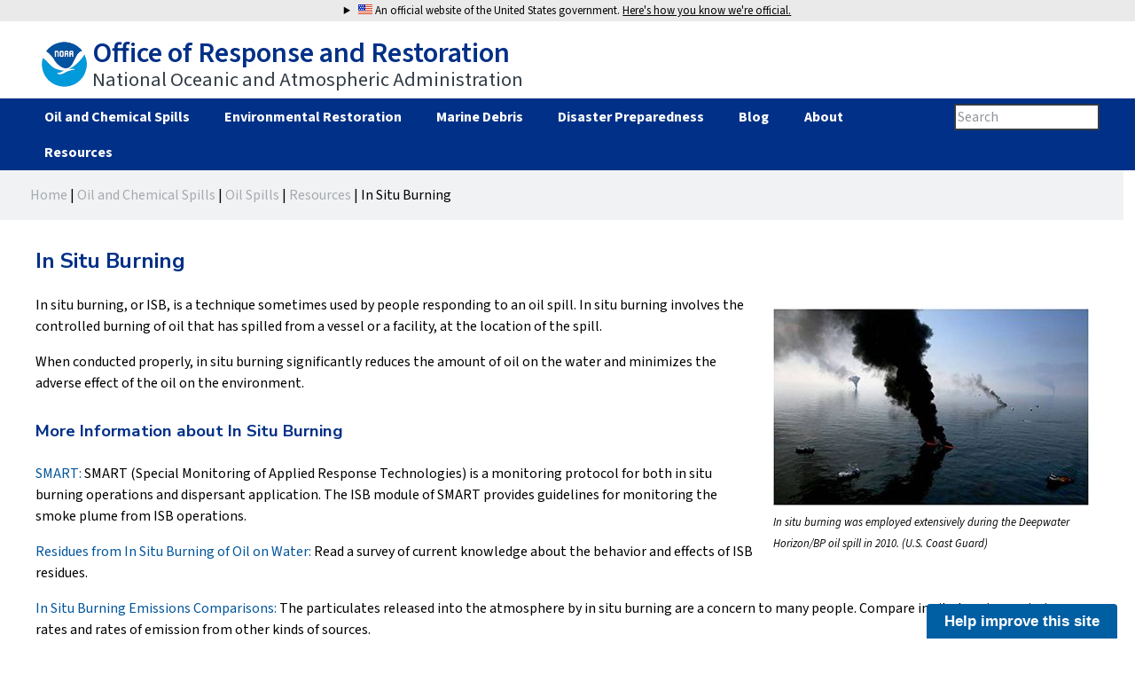

--- FILE ---
content_type: text/html; charset=utf-8
request_url: https://response.restoration.noaa.gov/oil-and-chemical-spills/oil-spills/resources/in-situ-burning.html
body_size: 44579
content:
<!DOCTYPE html>
<html  lang="en" dir="ltr" prefix="content: http://purl.org/rss/1.0/modules/content/ dc: http://purl.org/dc/terms/ foaf: http://xmlns.com/foaf/0.1/ og: http://ogp.me/ns# rdfs: http://www.w3.org/2000/01/rdf-schema# sioc: http://rdfs.org/sioc/ns# sioct: http://rdfs.org/sioc/types# skos: http://www.w3.org/2004/02/skos/core# xsd: http://www.w3.org/2001/XMLSchema#">
	<head>
	<!-- Google Tag Manager -->
		<script>(function(w,d,s,l,i){w[l]=w[l]||[];w[l].push({'gtm.start':
		new Date().getTime(),event:'gtm.js'});var f=d.getElementsByTagName(s)[0],
		j=d.createElement(s),dl=l!='dataLayer'?'&l='+l:'';j.async=true;j.src=
		'https://www.googletagmanager.com/gtm.js?id='+i+dl;f.parentNode.insertBefore(j,f);
		})(window,document,'script','dataLayer','GTM-PVLS6K6V');</script>
		<!-- End Google Tag Manager -->
		<meta charset="utf-8" />
<meta name="Generator" content="Drupal 7 (http://drupal.org)" />
<link rel="canonical" href="/oil-and-chemical-spills/oil-spills/resources/in-situ-burning.html" />
<link rel="shortlink" href="/node/315" />
<link rel="shortcut icon" href="https://response.restoration.noaa.gov/sites/all/themes/orr_2/images/favicon.ico" type="image/vnd.microsoft.icon" />
		<title>In Situ Burning | response.restoration.noaa.gov</title>
		
				<meta name="MobileOptimized" content="width">
		<meta name="HandheldFriendly" content="true">
		<meta name="viewport" content="width=device-width">
				
		<style>
@import url("https://response.restoration.noaa.gov/sites/all/modules/scroll_to_top/scroll_to_top.css?t8vgc5");
@import url("https://response.restoration.noaa.gov/modules/aggregator/aggregator.css?t8vgc5");
@import url("https://response.restoration.noaa.gov/modules/book/book.css?t8vgc5");
@import url("https://response.restoration.noaa.gov/sites/all/modules/calendar/css/calendar_multiday.css?t8vgc5");
@import url("https://response.restoration.noaa.gov/sites/all/modules/date/date_repeat_field/date_repeat_field.css?t8vgc5");
@import url("https://response.restoration.noaa.gov/modules/field/theme/field.css?t8vgc5");
@import url("https://response.restoration.noaa.gov/modules/search/search.css?t8vgc5");
@import url("https://response.restoration.noaa.gov/modules/user/user.css?t8vgc5");
@import url("https://response.restoration.noaa.gov/sites/all/modules/extlink/css/extlink.css?t8vgc5");
@import url("https://response.restoration.noaa.gov/sites/all/modules/views/css/views.css?t8vgc5");
</style>
<style>
@import url("https://response.restoration.noaa.gov/sites/all/modules/colorbox/styles/plain/colorbox_style.css?t8vgc5");
@import url("https://response.restoration.noaa.gov/sites/all/modules/ctools/css/ctools.css?t8vgc5");
@import url("https://response.restoration.noaa.gov/sites/all/modules/panels/css/panels.css?t8vgc5");
</style>
<style>#back-top{right:40px;}#back-top span#button{background-color:#999999;}#back-top span#button:hover{opacity:1;filter:alpha(opacity = 1);background-color:#000000;}span#link{display :none;}
</style>
<style>
@import url("https://response.restoration.noaa.gov/sites/all/modules/panels/plugins/layouts/flexible/flexible.css?t8vgc5");
@import url("https://response.restoration.noaa.gov/sites/default/files/ctools/css/224caadcd5a5feb22bda524c83600c69.css?t8vgc5");
@import url("https://response.restoration.noaa.gov/sites/all/modules/custom_search/custom_search.css?t8vgc5");
@import url("https://response.restoration.noaa.gov/sites/all/libraries/mmenu/dist/mmenu.css?t8vgc5");
</style>
<style>@media screen and (min-width:1201px){.responsive-menu-block-wrapper.responsive-menu-block{display:block;}#block-responsive-menu-toggle{display:none;}}
</style>
<style>
@import url("https://response.restoration.noaa.gov/sites/default/files/css/follow.css?t8vgc5");
@import url("https://response.restoration.noaa.gov/sites/all/modules/responsive_menu/css/responsive_menu.css?t8vgc5");
</style>
<style>
@import url("https://response.restoration.noaa.gov/sites/all/themes/orr_2/css/styles.css?t8vgc5");
@import url("https://response.restoration.noaa.gov/sites/all/themes/orr_2/css/orr-custom.css?t8vgc5");
@import url("https://response.restoration.noaa.gov/sites/all/themes/orr_2/css/orr-custom-menus.css?t8vgc5");
@import url("https://response.restoration.noaa.gov/sites/all/themes/orr_2/orr_colorbox/colorbox_orr_style.css?t8vgc5");
@import url("https://response.restoration.noaa.gov/sites/all/themes/orr_2/css/orr-print.css?t8vgc5");
@import url("https://response.restoration.noaa.gov/sites/all/themes/orr_2/css/orr-collapsible.css?t8vgc5");
@import url("https://response.restoration.noaa.gov/sites/all/themes/orr_2/css/orr-responsive.css?t8vgc5");
</style>
		<style>
			@import url("/sites/all/modules/wherewework/css/map.css");
		</style>
		<script src="https://response.restoration.noaa.gov/sites/all/modules/jquery_update/replace/jquery/2.2/jquery.min.js?v=2.2.4"></script>
<script src="https://response.restoration.noaa.gov/misc/jquery-extend-3.4.0.js?v=2.2.4"></script>
<script src="https://response.restoration.noaa.gov/misc/jquery-html-prefilter-3.5.0-backport.js?v=2.2.4"></script>
<script src="https://response.restoration.noaa.gov/misc/jquery.once.js?v=1.2"></script>
<script src="https://response.restoration.noaa.gov/misc/drupal.js?t8vgc5"></script>
<script src="https://response.restoration.noaa.gov/sites/all/modules/jquery_update/js/jquery_browser.js?v=0.0.1"></script>
<script src="https://response.restoration.noaa.gov/misc/form-single-submit.js?v=7.102"></script>
<script src="https://response.restoration.noaa.gov/sites/all/libraries/colorbox/jquery.colorbox-min.js?t8vgc5"></script>
<script src="https://response.restoration.noaa.gov/sites/all/modules/colorbox/js/colorbox.js?t8vgc5"></script>
<script src="https://response.restoration.noaa.gov/sites/all/modules/colorbox/styles/plain/colorbox_style.js?t8vgc5"></script>
<script src="https://response.restoration.noaa.gov/sites/all/modules/scroll_to_top/scroll_to_top.js?t8vgc5"></script>
<script src="https://response.restoration.noaa.gov/sites/all/modules/custom_search/js/custom_search.js?t8vgc5"></script>
<script src="https://response.restoration.noaa.gov/sites/all/libraries/mmenu/dist/mmenu.js?t8vgc5"></script>
<script src="https://response.restoration.noaa.gov/sites/all/libraries/superfish/dist/js/hoverIntent.js?t8vgc5"></script>
<script src="https://response.restoration.noaa.gov/sites/all/libraries/superfish/dist/js/superfish.min.js?t8vgc5"></script>
<script src="https://response.restoration.noaa.gov/sites/all/modules/extlink/js/extlink.js?t8vgc5"></script>
<script src="https://response.restoration.noaa.gov/sites/all/themes/orr_2/orr_colorbox/colorbox_orr_style.js?t8vgc5"></script>
<script src="https://response.restoration.noaa.gov/sites/all/themes/orr_2/js/orr-collapsible.js?t8vgc5"></script>
<script>jQuery.extend(Drupal.settings, {"basePath":"\/","pathPrefix":"","setHasJsCookie":0,"ajaxPageState":{"theme":"orr_2","theme_token":"0_zCspL4Qj7rX1gIK5aVZ1vd1p0pJeANJkZw8to_iMs","js":{"sites\/all\/modules\/responsive_menu\/js\/responsive_menu.config.js":1,"sites\/all\/modules\/jquery_update\/replace\/jquery\/2.2\/jquery.min.js":1,"misc\/jquery-extend-3.4.0.js":1,"misc\/jquery-html-prefilter-3.5.0-backport.js":1,"misc\/jquery.once.js":1,"misc\/drupal.js":1,"sites\/all\/modules\/jquery_update\/js\/jquery_browser.js":1,"misc\/form-single-submit.js":1,"sites\/all\/libraries\/colorbox\/jquery.colorbox-min.js":1,"sites\/all\/modules\/colorbox\/js\/colorbox.js":1,"sites\/all\/modules\/colorbox\/styles\/plain\/colorbox_style.js":1,"sites\/all\/modules\/scroll_to_top\/scroll_to_top.js":1,"sites\/all\/modules\/custom_search\/js\/custom_search.js":1,"sites\/all\/libraries\/mmenu\/dist\/mmenu.js":1,"sites\/all\/libraries\/superfish\/dist\/js\/hoverIntent.js":1,"sites\/all\/libraries\/superfish\/dist\/js\/superfish.min.js":1,"sites\/all\/modules\/extlink\/js\/extlink.js":1,"sites\/all\/themes\/orr_2\/orr_colorbox\/colorbox_orr_style.js":1,"sites\/all\/themes\/orr_2\/js\/orr-collapsible.js":1},"css":{"modules\/system\/system.base.css":1,"modules\/system\/system.menus.css":1,"modules\/system\/system.messages.css":1,"modules\/system\/system.theme.css":1,"sites\/all\/modules\/scroll_to_top\/scroll_to_top.css":1,"modules\/aggregator\/aggregator.css":1,"modules\/book\/book.css":1,"sites\/all\/modules\/calendar\/css\/calendar_multiday.css":1,"sites\/all\/modules\/date\/date_repeat_field\/date_repeat_field.css":1,"modules\/field\/theme\/field.css":1,"modules\/node\/node.css":1,"modules\/search\/search.css":1,"modules\/user\/user.css":1,"sites\/all\/modules\/extlink\/css\/extlink.css":1,"sites\/all\/modules\/views\/css\/views.css":1,"sites\/all\/modules\/colorbox\/styles\/plain\/colorbox_style.css":1,"sites\/all\/modules\/ctools\/css\/ctools.css":1,"sites\/all\/modules\/panels\/css\/panels.css":1,"0":1,"sites\/all\/modules\/panels\/plugins\/layouts\/flexible\/flexible.css":1,"public:\/\/ctools\/css\/224caadcd5a5feb22bda524c83600c69.css":1,"sites\/all\/modules\/custom_search\/custom_search.css":1,"sites\/all\/libraries\/mmenu\/dist\/mmenu.css":1,"1":1,"sites\/default\/files\/css\/follow.css":1,"sites\/all\/modules\/responsive_menu\/css\/responsive_menu.css":1,"sites\/all\/themes\/orr_2\/system.base.css":1,"sites\/all\/themes\/orr_2\/system.menus.css":1,"sites\/all\/themes\/orr_2\/system.messages.css":1,"sites\/all\/themes\/orr_2\/system.theme.css":1,"sites\/all\/themes\/orr_2\/comment.css":1,"sites\/all\/themes\/orr_2\/node.css":1,"sites\/all\/themes\/orr_2\/css\/styles.css":1,"sites\/all\/themes\/orr_2\/css\/orr-custom.css":1,"sites\/all\/themes\/orr_2\/css\/orr-custom-menus.css":1,"sites\/all\/themes\/orr_2\/orr_colorbox\/colorbox_orr_style.css":1,"sites\/all\/themes\/orr_2\/css\/orr-print.css":1,"sites\/all\/themes\/orr_2\/css\/orr-collapsible.css":1,"sites\/all\/themes\/orr_2\/css\/orr-responsive.css":1}},"colorbox":{"transition":"elastic","speed":"350","opacity":"0.85","slideshow":false,"slideshowAuto":true,"slideshowSpeed":"2500","slideshowStart":"start slideshow","slideshowStop":"stop slideshow","current":"{current} of {total}","previous":"\u00ab Prev","next":"Next \u00bb","close":"Close","overlayClose":true,"returnFocus":true,"maxWidth":"98%","maxHeight":"98%","initialWidth":"300","initialHeight":"250","fixed":true,"scrolling":true,"mobiledetect":true,"mobiledevicewidth":"480px","file_public_path":"\/sites\/default\/files","specificPagesDefaultValue":"admin*\nimagebrowser*\nimg_assist*\nimce*\nnode\/add\/*\nnode\/*\/edit\nprint\/*\nprintpdf\/*\nsystem\/ajax\nsystem\/ajax\/*"},"jcarousel":{"ajaxPath":"\/jcarousel\/ajax\/views"},"scroll_to_top":{"label":"Back to top"},"custom_search":{"form_target":"_self","solr":0},"urlIsAjaxTrusted":{"\/oil-and-chemical-spills\/oil-spills\/resources\/in-situ-burning.html":true},"extlink":{"extTarget":"_blank","extClass":"ext","extLabel":"(link is external)","extImgClass":0,"extIconPlacement":"append","extSubdomains":0,"extExclude":"(.noaa\\.gov)|(incidentnews\\.gov)","extInclude":"","extCssExclude":"","extCssExplicit":"","extAlert":"_blank","extAlertText":"This link will take you to a site that is not hosted by the National Oceanic and Atmospheric Administration (NOAA). You may be subject to different privacy and other policies than those in place on this site.","mailtoClass":"mailto","mailtoLabel":"(link sends e-mail)","extUseFontAwesome":false},"responsive_menu":{"position":"left","theme":"theme-black","breakpoint":false,"superfish":{"delay":"300","speed":"100","speedOut":"100"}}});</script>
				<!--[if lt IE 9]>
			<script src="/sites/all/themes/zen/js/html5shiv.min.js"></script>
		<![endif]-->
				<link rel="apple-touch-icon" href="/sites/all/themes/orr_2/apple-touch-icon.png" />
		<!-- get fonts -->
		<link rel="preconnect" href="https://fonts.googleapis.com">
		<link rel="preconnect" href="https://fonts.gstatic.com" crossorigin>
		<link href="https://fonts.googleapis.com/css2?family=Source+Sans+3:ital,wght@0,200..900;1,200..900&display=swap" rel="stylesheet">
		<link href="https://fonts.googleapis.com/css2?family=Nunito+Sans:ital,opsz,wght@0,6..12,200..1000;1,6..12,200..1000&family=Source+Sans+3:ital,wght@0,200..900;1,200..900&display=swap" rel="stylesheet">
		<link href="https://fonts.googleapis.com/css?family=Open+Sans:400,400italic,700" rel="stylesheet" type="text/css">
		<!-- end font imports -->
		<meta name="globalsign-domain-verification" content="MOARdZ5yk5S-zQVV0xcBr8LzPRGBgyMFmwuL9SdSMp" />
		<!-- DAP code block -->
		<script async type="text/javascript" id="_fed_an_ua_tag" src="https://dap.digitalgov.gov/Universal-Federated-Analytics-Min.js?agency=DOC&subagency=NOAA"></script>
		<script async type="text/javascript" id="map.js" src="/sites/all/modules/wherewework/js/map.js"></script>
	</head>
	<!-- Google tag (gtag.js) -->
		<script async src="https://www.googletagmanager.com/gtag/js?id=G-K36L3NSS30"></script>
		<script>
		  window.dataLayer = window.dataLayer || [];
		  function gtag(){dataLayer.push(arguments);}
		  gtag('js', new Date());

		  gtag('config', 'G-K36L3NSS30');
		</script>
		
	<body class="html not-front not-logged-in no-sidebars page-node page-node- page-node-315 node-type-product section-oil-and-chemical-spills page-panels" >
	<!-- Google Tag Manager (noscript) -->
		<noscript><iframe src="https://www.googletagmanager.com/ns.html?id=GTM-PVLS6K6V"
		height="0" width="0" style="display:none;visibility:hidden"></iframe></noscript>
		<!-- End Google Tag Manager (noscript) -->
		<!-- Embed Touchpoints modal survey  -->
		<script src="https://touchpoints.app.cloud.gov/touchpoints/801b672c.js" async></script>
		<!-- End Touchpoints embed -->
		
		<div id="my-page">
						<p class="skip-link__wrapper">
				<a href="#main-menu" class="skip-link visually-hidden visually-hidden--focusable" id="skip-link">Jump to navigation</a>
			</p>
									<header class="header" role="banner">
	<div id="official-government-site">
	  <details class="collapsible-region">
		  <summary class="collapsible-handle">
			<img src="https://response.restoration.noaa.gov/sites/all/themes/orr_2/images/flag.png" alt="U.S. flag"> An official website of the United States government. <span class="underline">Here's how you know we're official.</span>
		  </summary>
		<div class="panel">
		  <h5>
			<strong>Official websites use .gov</strong>
		  </h5>
		  <p>
			A <strong>.gov</strong> website belongs to an official government organization in the United States.
		  </p>
		</div>
		<div class="panel">
		  <h5>
			<strong>Secure websites use HTTPS</strong>
		  </h5>
		  <p>
			A small lock or <strong>https://</strong> means you’ve safely connected to a .gov website. Share sensitive information only on official, secure websites.
		  </p>
		</div>
	  </details>
	</div>
	<a href="/" title="Home" rel="home" id="logo">
		<div id="responsive-banner">
			<div class='banner-image'>
				<img src="/sites/all/themes/orr_2/images/NOAA-logo.gif" title="NOAA Logo" alt="NOAA Logo">
			</div>
			<div class='banner-text'>Office of Response and Restoration</div>
			<div class='banner-subtitle'>National Oceanic and Atmospheric Administration</div>
		</div>
	</a>
				<header class="header header__region region region-header" role="contentinfo">
	<div id='orr-header' class='header-wrapper'>
		<div id="block-search-form" class="block block-search first odd"><div class="block-inner">

  
  <div class="content">
    <form class="search-form" role="search" action="/oil-and-chemical-spills/oil-spills/resources/in-situ-burning.html" method="post" id="search-block-form" accept-charset="UTF-8"><div><div class="container-inline">
	    <h2 class="element-invisible">Search form</h2>
			<div class="form-item form-type-textfield form-item-search-block-form">
  <label class="element-invisible" for="edit-search-block-form--2">Search this site </label>
 <input title="Enter the terms you wish to search for." class="custom-search-box form-text" placeholder="search" type="text" id="edit-search-block-form--2" name="search_block_form" value="" size="15" maxlength="128" />
</div>
<div class="form-actions form-wrapper" id="edit-actions"><input style="display:none;" type="submit" id="edit-submit" name="op" value="" class="form-submit" /></div><input type="hidden" name="form_build_id" value="form-6Xjrz1XxUfGWNOhk9gjzKhjQ8hzp59iu3-pBsTW08n0" />
<input type="hidden" name="form_id" value="search_block_form" />
</div></div></form>  </div>

  
</div></div> <!-- /block-inner, /block -->
<div id="block-responsive_menu-horizontal_menu" class="block block-responsive-menu even"><div class="block-inner">

  
  <div class="content">
    <div class="responsive-menu-block-wrapper responsive-menu-block menu-name-main-menu">
  <ul id="horizontal-menu" class="horizontal-menu"><li class="first expanded menu-mlid-7811"><a href="/oil-and-chemical-spills" title="Oil and Chemical Spills">Oil and Chemical Spills</a><ul class="sub-nav menu-tree-mlid-7811"><li class="first leaf has-children menu-mlid-7812"><a href="/oil-and-chemical-spills/oil-spills" title="Oil Spills">Oil Spills</a></li>
<li class="leaf has-children menu-mlid-7815"><a href="/oil-and-chemical-spills/chemical-spills" title="Chemical Spills">Chemical Spills</a></li>
<li class="leaf has-children menu-mlid-7818"><a href="/oil-and-chemical-spills/significant-incidents" title="Significant Incidents">Significant Incidents</a></li>
<li class="last leaf menu-mlid-14409"><a href="/oil-and-chemical-spills/historic-shipwrecks" title="">Historic Shipwrecks</a></li>
</ul></li>
<li class="expanded menu-mlid-7827"><a href="/environmental-restoration" title="Environmental Restoration">Environmental Restoration</a><ul class="sub-nav menu-tree-mlid-7827"><li class="first last leaf menu-mlid-7829"><a href="/environmental-restoration/environmental-assessment-tools" title="Assessment Tools">Assessment Tools</a></li>
</ul></li>
<li class="leaf menu-mlid-7830"><a href="/marine-debris" title="Marine Debris">Marine Debris</a></li>
<li class="expanded menu-mlid-7885"><a href="/disaster-preparedness" title="">Disaster Preparedness</a><ul class="sub-nav menu-tree-mlid-7885"><li class="first leaf menu-mlid-14725"><a href="/disaster-preparedness/hurricanes" title="">Hurricanes</a></li>
<li class="last leaf menu-mlid-7890"><a href="/disaster-preparedness/disaster-response-center" title="">Disaster Response Center</a></li>
</ul></li>
<li class="leaf menu-mlid-6626"><a href="https://blog.response.restoration.noaa.gov" title="">Blog</a></li>
<li class="leaf menu-mlid-7838"><a href="/about" title="About">About</a></li>
<li class="last expanded menu-mlid-5660"><a href="/resources" title="Resources">Resources</a><ul class="sub-nav menu-tree-mlid-5660"><li class="first leaf has-children menu-mlid-10612"><a href="/resources/maps-and-spatial-data" title="Maps and Data">Maps and Data</a></li>
<li class="leaf menu-mlid-7887"><a href="/resources/education" title="Education">Education</a></li>
<li class="leaf menu-mlid-12662"><a href="/timelines" title="">Timelines</a></li>
<li class="leaf menu-mlid-5668"><a href="/resources/podcasts" title="Podcasts">Podcasts</a></li>
<li class="leaf menu-mlid-5669"><a href="/resources/videos" title="Videos">Videos</a></li>
<li class="leaf menu-mlid-7908"><a href="/resources/publications" title="Publications">Publications</a></li>
<li class="leaf has-children menu-mlid-5661"><a href="/resources/images" title="Images">Images</a></li>
<li class="leaf has-children menu-mlid-7886"><a href="/resources/training" title="Training">Training</a></li>
<li class="leaf menu-mlid-5667"><a href="/resources/infographics" title="Infographics">Infographics</a></li>
<li class="leaf menu-mlid-12326"><a href="/resources/story-maps" title="Story Maps">Story Maps</a></li>
<li class="last leaf menu-mlid-13438"><a href="/orr-research-projects" title="Learn about research projects at the Office of Response and Restoration">Research</a></li>
</ul></li>
</ul></div>
  </div>

  
</div></div> <!-- /block-inner, /block -->
<div id="block-responsive_menu-toggle" class="block block-responsive-menu last odd"><div class="block-inner">

  
  <div class="content">
    <a id="toggle-icon" class="toggle responsive-menu-toggle-icon" title="Menu" href="#off-canvas">
  <span class="icon"></span><span class="label">Menu</span>
</a>  </div>

  
</div></div> <!-- /block-inner, /block -->
	</div>
</header>
</header>
<div class="layout-center">
	<div class="layout-3col layout-swap">
				<main class="layout-3col__full" role="main">
						<nav class="breadcrumb" role="navigation"><h2 class="breadcrumb__title">You are here</h2><ol class="breadcrumb__list"><li class="breadcrumb__item"><a href="/">Home</a><span class="breadcrumb__separator"> | </span></li><li class="breadcrumb__item"><a href="/oil-and-chemical-spills">Oil and Chemical Spills</a><span class="breadcrumb__separator"> | </span></li><li class="breadcrumb__item"><a href="/oil-and-chemical-spills/oil-spills">Oil Spills</a><span class="breadcrumb__separator"> | </span></li><li class="breadcrumb__item"><a href="/oil-and-chemical-spills/oil-spills/resources">Resources</a><span class="breadcrumb__separator"> | </span></li><li class="breadcrumb__item"></li></ol></nav>			<a href="#skip-link" class="visually-hidden visually-hidden--focusable" id="main-content">Back to top</a>
																								


<div class="panel-flexible panels-flexible-163 clearfix" id="node">
<div class="panel-flexible-inside panels-flexible-163-inside">
<div class="panels-flexible-row panels-flexible-row-163-18 panels-flexible-row-first clearfix row-0">
  <div class="inside panels-flexible-row-inside panels-flexible-row-163-18-inside panels-flexible-row-inside-first clearfix">
<div class="panels-flexible-region panels-flexible-region-163-row_0 panels-flexible-region-first panels-flexible-region-last ">
  <div class="inside panels-flexible-region-inside panels-flexible-region-163-row_0-inside panels-flexible-region-inside-first panels-flexible-region-inside-last">
<div class="panel-pane pane-page-breadcrumb"  id="orr-breadcrumb" >
  
      
  
  <nav class="breadcrumb" role="navigation"><h2 class="breadcrumb__title">You are here</h2><ol class="breadcrumb__list"><li class="breadcrumb__item"><a href="/">Home</a><span class="breadcrumb__separator"> | </span></li><li class="breadcrumb__item"><a href="/oil-and-chemical-spills">Oil and Chemical Spills</a><span class="breadcrumb__separator"> | </span></li><li class="breadcrumb__item"><a href="/oil-and-chemical-spills/oil-spills">Oil Spills</a><span class="breadcrumb__separator"> | </span></li><li class="breadcrumb__item"><a href="/oil-and-chemical-spills/oil-spills/resources">Resources</a><span class="breadcrumb__separator"> | </span></li><li class="breadcrumb__item">In Situ Burning</li></ol></nav>
  
  </div>
  </div>
</div>
  </div>
</div>
<div class="panels-flexible-row panels-flexible-row-163-17 clearfix row-1">
  <div class="inside panels-flexible-row-inside panels-flexible-row-163-17-inside clearfix">
<div class="panels-flexible-region panels-flexible-region-163-row_1 panels-flexible-region-first panels-flexible-region-last ">
  <div class="inside panels-flexible-region-inside panels-flexible-region-163-row_1-inside panels-flexible-region-inside-first panels-flexible-region-inside-last">
<div class="panel-pane pane-node-title node-title"  >
  
      
  
  <h2>In Situ Burning</h2>

  
  </div>
<div class="panel-pane pane-node-body node-textblock"  >
  
      
  
  <div class="field field-name-body field-type-text-with-summary field-label-hidden"><div class="field-items"><div class="field-item even" property="content:encoded"></div></div></div>
  
  </div>
<div class="panel-pane pane-entity-field pane-node-field-image-1 node-image"  >
  
      
  
  <div class="field field-name-field-image-1 field-type-image field-label-hidden">
		<div class="field-items">
						<div id="ms-edge">
			<div class="field-item even">
				<a href="https://response.restoration.noaa.gov/sites/default/files/images/13/insituburning_afar_dwh_via-coast-guard_356.jpg"><img typeof="foaf:Image" src="https://response.restoration.noaa.gov/sites/default/files/styles/500width/public/images/13/insituburning_afar_dwh_via-coast-guard_356.jpg?itok=7jXhKEUN" width="356" height="222" alt="Photo: In situ burns from afar." title="In situ burning was employed extensively during the Deepwater Horizon/BP oil spill in 2010. (U.S. Coast Guard)" /></a>				<div class="node-image-caption">
					In situ burning was employed extensively during the Deepwater Horizon/BP oil spill in 2010. (U.S. Coast Guard)				</div>
			</div>
		</div>
			</div>
</div>
  
  </div>
<div class="panel-pane pane-entity-field pane-node-field-text-1 node-textblock"  >
  
      
  
  <div class="field field-name-field-text-1 field-type-text-long field-label-hidden"><div class="field-items"><div class="field-item even"><p>In situ burning, or ISB, is a technique sometimes used by people responding to an oil spill. In situ burning involves the controlled burning of oil that has spilled from a vessel or a facility, at the location of the spill. </p>
<p>When conducted properly, in situ burning significantly reduces the amount of oil on the water and minimizes the adverse effect of the oil on the environment.</p>
</div></div></div>
  
  </div>
<div class="panel-pane pane-entity-field pane-node-field-subtitle-2 node-subtitle"  >
  
      
  
  <div class="field field-name-field-subtitle-2 field-type-text field-label-hidden">
		<div class="field-items">
				<h3 class='node_subtitle'>
				</h3>
			</div>
</div>
  
  </div>
<div class="panel-pane pane-entity-field pane-node-field-text-2 node-textblock"  >
  
      
  
  <div class="field field-name-field-text-2 field-type-text-long field-label-hidden"><div class="field-items"><div class="field-item even"><!--<p>Wondering about the effectiveness of ISB in removing spilled oil? Or how emissions from the fire might affect air quality? Here are answers to questions that are often asked about ISB:</p> 
<ul>
<li>General Questions about ISB</li>
<li>Environmental Tradeoffs</li> 
<li>Environmental Impacts</li> 
<li>Human Health Concerns</li> 
<li>Safety Issues</li> 
<li>Economic Concerns</li> 
<li>Questions About Institutions Conducting ISB</li>
</ul>--></div></div></div>
  
  </div>
<div class="panel-pane pane-entity-field pane-node-field-subtitle-3 node-subtitle"  >
  
      
  
  <div class="field field-name-field-subtitle-3 field-type-text field-label-hidden">
		<div class="field-items">
				<h3 class='node_subtitle'>
		More Information about In Situ Burning		</h3>
			</div>
</div>
  
  </div>
<div class="panel-pane pane-entity-field pane-node-field-text-3 node-textblock"  >
  
      
  
  <div class="field field-name-field-text-3 field-type-text-long field-label-hidden"><div class="field-items"><div class="field-item even"><p><a href="/oil-and-chemical-spills/oil-spills/resources/smart.html">SMART:</a> SMART (Special Monitoring of Applied Response Technologies) is a monitoring protocol for both in situ burning operations and dispersant application. The ISB module of SMART provides guidelines for monitoring the smoke plume from ISB operations.</p>
<!--<p>SMART: A Guided Tour: Take a tour of SMART's use in monitoring dispersant application and in-situ burning.</p>-->

<p><a href="/oil-and-chemical-spills/oil-spills/resources/residues-in-situ-burning-oil-water.html">Residues from In Situ Burning of Oil on Water:</a> Read a survey of current knowledge about the behavior and effects of ISB residues.</p>

<p><a href="/oil-and-chemical-spills/oil-spills/resources/in-situ-burn-emissions-comparisons.html">In Situ Burning Emissions Comparisons:</a> The particulates released into the atmosphere by in situ burning are a concern to many people. Compare in situ burning emission rates and rates of emission from other kinds of sources.</p>
</div></div></div>
  
  </div>
<div class="panel-pane pane-entity-field pane-node-field-subtitle-4 node-subtitle"  >
  
      
  
  <div class="field field-name-field-subtitle-4 field-type-text field-label-hidden">
		<div class="field-items">
				<h3 class='node_subtitle'>
		Spill Response Reports and Documents 		</h3>
			</div>
</div>
  
  </div>
<div class="panel-pane pane-entity-field pane-node-field-text-4 node-textblock"  >
  
      
  
  <div class="field field-name-field-text-4 field-type-text-long field-label-hidden"><div class="field-items"><div class="field-item even"><p><a href="../../../sites/default/files/nrt_1995_PM10guide_ISB.pdf">Guidance on Burning Spilled Oil In Situ</a> [PDF, 12.7 KB]: A 1995 position paper from the National Response Team on the recommended limits for short-term human exposure to particulates measuring less than 10 microns (PM-10) while spilled oil is burned in situ.</p>

<p><a href="../../../sites/default/files/open-water-response_ISBatPST_1997.pdf">Open-water Response Strategies: In Situ Burning</a> [PDF, 36.4 KB]: Why conduct in situ burning? How is it done? What about the emissions that it produces? Where has in situ burning been conducted? What factors might prevent its use?</p>

<p><a href="../../../sites/default/files/RRTVI_guide_shoreISB.pdf">RRT VI Guidelines for Inshore/Nearshore In Situ Burn</a> [PDF, 17.4 KB]: Advantages and disadvantages of in situ burning of oiled wetlands, safety and operational guidelines, and a checklist for in situ coastal wetland burns.</p>

<p><a href="../../../sites/default/files/RRTII_ISB_decision_checklist_1997.pdf">In Situ Burn Unified Command Decision Verification Checklist</a> [PDF, 17.1 KB]: This checklist, created in 1997 with input from the Region II Regional Response Team, summarizes important information the Unified Command should consider when planning oil spill in situ burning in marine waters of Region II.</p>

<p><a href="../../../sites/default/files/health-safety-ISB.pdf">Health and Safety Aspects of In Situ Burning of Oil</a> [PDF, 31.1 KB]: Presents health and safety considerations for response personnel, the general public, and the environment.</p>

<p><a href="../../../sites/default/files/NAVY_sample_site_safety_ISB.pdf">Sample Site Safety Plan for Marine In Situ Burn Operations</a> [PDF, 65.3 KB]: A draft sample site safety plan that includes elements unique to ISB. The sample is not a standard but rather a suggested starting point.</p>
</div></div></div>
  
  </div>
<div class="panel-pane pane-node-updated"  >
  
        <span class="pane-title pane__title">
      Last updated    </span>
    
  
  Friday, February 8, 2019 11:49am PST
  
  </div>
  </div>
</div>
  </div>
</div>
<div class="panels-flexible-row panels-flexible-row-163-16 clearfix row-2">
  <div class="inside panels-flexible-row-inside panels-flexible-row-163-16-inside clearfix">
<div class="panels-flexible-region panels-flexible-region-163-row_2 panels-flexible-region-first panels-flexible-region-last ">
  <div class="inside panels-flexible-region-inside panels-flexible-region-163-row_2-inside panels-flexible-region-inside-first panels-flexible-region-inside-last">
  </div>
</div>
  </div>
</div>
<div class="panels-flexible-row panels-flexible-row-163-15 clearfix row-3">
  <div class="inside panels-flexible-row-inside panels-flexible-row-163-15-inside clearfix">
<div class="panels-flexible-region panels-flexible-region-163-row_3 panels-flexible-region-first panels-flexible-region-last ">
  <div class="inside panels-flexible-region-inside panels-flexible-region-163-row_3-inside panels-flexible-region-inside-first panels-flexible-region-inside-last">
  </div>
</div>
  </div>
</div>
<div class="panels-flexible-row panels-flexible-row-163-14 clearfix row-4">
  <div class="inside panels-flexible-row-inside panels-flexible-row-163-14-inside clearfix">
<div class="panels-flexible-region panels-flexible-region-163-row_4 panels-flexible-region-first panels-flexible-region-last ">
  <div class="inside panels-flexible-region-inside panels-flexible-region-163-row_4-inside panels-flexible-region-inside-first panels-flexible-region-inside-last">
  </div>
</div>
  </div>
</div>
<div class="panels-flexible-row panels-flexible-row-163-13 panels-flexible-row-last clearfix row-5">
  <div class="inside panels-flexible-row-inside panels-flexible-row-163-13-inside panels-flexible-row-inside-last clearfix">
<div class="panels-flexible-region panels-flexible-region-163-row_5 panels-flexible-region-first panels-flexible-region-last ">
  <div class="inside panels-flexible-region-inside panels-flexible-region-163-row_5-inside panels-flexible-region-inside-first panels-flexible-region-inside-last">
  </div>
</div>
  </div>
</div>
</div>
</div>
					</main>
		<div class="layout-swap__top layout-3col__full">
			<a href="#skip-link" class="visually-hidden visually-hidden--focusable" id="main-menu" tabindex="-1">Back to top</a>
								</div>
						</div>
	</div>
	<div id='orr-pre-footer-wrapper'>
		  <div class="region region-pre-footer">
    <div id="block-block-15" class="block block-block first last odd"><div class="block-inner">

  
  <div class="content">
    <div class="pre-footer-box first" id="pre-footer-1">
	<h3>Sign up for news and announcements</h3>
	Stay informed of the latest news around OR&amp;R.

	<form action="https://public.govdelivery.com/accounts/USNOAANOS/subscriber/new?topic_id=USNOAANOS_141" target="_blank"><button class="orr-button-2" type="submit">Subscribe <strong>now</strong></button></form>
</div>

<div class="pre-footer-box" id="pre-footer-2">
	<h4>General Information</h4>

	<ul><li><a href="/about/accomplishments">Accomplishments</a></li>
		<li><a href="/about/contact">Contact OR&amp;R</a></li>
	</ul></div>

<div class="pre-footer-box" id="pre-footer-3">
	<h4>For Practitioners</h4>

	<ul><li><a href="/oil-and-chemical-spills/oil-spills/response-tools/response-tools-oil-spills.html">Response Tools</a></li>
		<li><a href="/resources/training">Training Opportunities</a></li>
		<li><a href="/oil-and-chemical-spills/oil-spills/resources/job-aids-spill-response.html">Job Aids</a></li>
	</ul></div>

<div class="pre-footer-box" id="pre-footer-4">
	<h4>Research</h4>

	<ul><li><a href="/publications/">Publications</a></li>
		<li><a href="/orr-research-projects">Projects</a></li>
	</ul></div>
  </div>

  
</div></div> <!-- /block-inner, /block -->
  </div>
	</div>
	<div id='orr-footer-wrapper'>
		  <footer class="footer region region-footer" role="contentinfo">
    <div id="block-follow-site" class="block block-follow first odd"><div class="block-inner">

      <h2 class="title">Stay Connected</h2>
  
  <div class="content">
    <div class='follow-links clearfix site'><span class='follow-link-wrapper follow-link-wrapper-facebook'><a href="http://www.facebook.com/noaaresponserestoration" class="follow-link follow-link-facebook follow-link-site" title="Follow us on Facebook">Facebook</a>
</span><span class='follow-link-wrapper follow-link-wrapper-youtube'><a href="http://www.youtube.com/usoceangov" class="follow-link follow-link-youtube follow-link-site" title="Follow us on YouTube">YouTube</a>
</span><span class='follow-link-wrapper follow-link-wrapper-flickr'><a href="http://www.flickr.com/photos/noaa_response_restoration/" class="follow-link follow-link-flickr follow-link-site" title="Follow us on Flickr">Flickr</a>
</span><span class='follow-link-wrapper follow-link-wrapper-twitter'><a href="http://www.twitter.com/noaacleancoasts" class="follow-link follow-link-twitter follow-link-site" title="Follow us on Twitter">Twitter</a>
</span></div>  </div>

  
</div></div> <!-- /block-inner, /block -->
<div id="block-menu-menu-footer-menu" class="block block-menu even"><div class="block-inner">

  
  <div class="content">
    <ul class="menu"><li class="menu__item is-leaf first leaf"><a href="/oil-and-chemical-spills/oil-spills/response-tools" title="" class="menu__link">Response Tools</a></li>
<li class="menu__item is-leaf leaf"><a href="https://incidentnews.noaa.gov/" title="" class="menu__link">Incident News</a></li>
<li class="menu__item is-leaf leaf"><a href="https://blog.response.restoration.noaa.gov/" title="" class="menu__link">Blog</a></li>
<li class="menu__item is-leaf leaf"><a href="/news-archive" title="" class="menu__link">News archive</a></li>
<li class="menu__item is-leaf last leaf"><a href="/about" title="" class="menu__link">About our agency</a></li>
</ul>  </div>

  
</div></div> <!-- /block-inner, /block -->
<div id="block-block-13" class="block block-block odd"><div class="block-inner">

  
  <div class="content">
    <p>Revised: Jan 26, 2026 6:58am | <a href="/sitemap" target="_self">Site Map</a> | <a href="/about/contact">Contact Us</a> | <a href="/about/accessibility-website.html">Accessibility</a> | <a href="/disclaimer.html">Disclaimer</a><br>
<a href="/privacy-policy.html" target="_self">Privacy Policy</a> | <a href="/about/office-response-and-restoration-social-media.html">Stay connected with OR&R</a> | <a href="https://response.restoration.noaa.gov/website-survey">Website Survey</a><br>
Website owner: <a href="https://response.restoration.noaa.gov">Office of Response and Restoration</a> | <a href="https://oceanservice.noaa.gov" target="_blank">NOAA&#39;s Ocean Service</a><br><a href="https://www.noaa.gov" target="_blank">National Oceanic and Atmospheric Administration</a> | <a href="https://www.commerce.gov" target="_blank">US Department of Commerce</a> | <a href="https://www.USA.gov" target="_blank">USA.gov</a></p>  </div>

  
</div></div> <!-- /block-inner, /block -->
<div id="block-block-12" class="block block-block last even"><div class="block-inner">

  
  <div class="content">
    <p><img alt="NOAA Logo" src="/sites/all/themes/orr_2/images/noaa-logo-rgb-white-2022.png" style="width: 82px; height: 82px;" /></p>
  </div>

  
</div></div> <!-- /block-inner, /block -->
  </footer>
	</div>
			  <div class="region region-page-bottom">
    <div class="off-canvas-wrapper"><div id="off-canvas"><ul id="off-canvas-menu"><li class="first expanded menu-mlid-7811"><a href="/oil-and-chemical-spills" title="Oil and Chemical Spills">Oil and Chemical Spills</a><ul class="sub-nav menu-tree-mlid-7811"><li class="first expanded menu-mlid-7812"><a href="/oil-and-chemical-spills/oil-spills" title="Oil Spills">Oil Spills</a><ul class="sub-nav menu-tree-mlid-7812"><li class="first leaf menu-mlid-7813"><a href="/oil-and-chemical-spills/oil-spills/response-tools" title="Response Tools">Response Tools</a></li>
<li class="last leaf menu-mlid-7814"><a href="/oil-and-chemical-spills/oil-spills/resources" title="Resources">Resources</a></li>
</ul></li>
<li class="expanded menu-mlid-7815"><a href="/oil-and-chemical-spills/chemical-spills" title="Chemical Spills">Chemical Spills</a><ul class="sub-nav menu-tree-mlid-7815"><li class="first leaf menu-mlid-7816"><a href="/oil-and-chemical-spills/chemical-spills/response-tools" title="Response Tools">Response Tools</a></li>
<li class="last leaf menu-mlid-7817"><a href="/oil-and-chemical-spills/chemical-spills/resources" title="Resources">Resources</a></li>
</ul></li>
<li class="expanded menu-mlid-7818"><a href="/oil-and-chemical-spills/significant-incidents" title="Significant Incidents">Significant Incidents</a><ul class="sub-nav menu-tree-mlid-7818"><li class="first leaf menu-mlid-7819"><a href="/oil-and-chemical-spills/significant-incidents/argo-merchant-oil-spill" title="Argo Merchant Oil Spill">Argo Merchant Oil Spill</a></li>
<li class="leaf menu-mlid-7820"><a href="/oil-and-chemical-spills/significant-incidents/athos-i-oil-spill" title="Athos I Oil Spill on the Delaware River">Athos I Oil Spill on the Delaware River</a></li>
<li class="leaf menu-mlid-7822"><a href="/deepwater-horizon-oil-spill-case-study" title="Deepwater Horizon Oil Spill">Deepwater Horizon Oil Spill</a></li>
<li class="leaf menu-mlid-7823"><a href="/oil-and-chemical-spills/significant-incidents/exxon-valdez-oil-spill" title="Exxon Valdez Oil Spill">Exxon Valdez Oil Spill</a></li>
<li class="leaf menu-mlid-7824"><a href="/oil-and-chemical-spills/significant-incidents/hurricanes-katrina-and-rita" title="Hurricanes Katrina and Rita">Hurricanes Katrina and Rita</a></li>
<li class="last leaf menu-mlid-7825"><a href="/oil-and-chemical-spills/significant-incidents/refugio-state-beach-oil-spill-near-santa-barbara" title="Refugio State Beach Oil Spill Near Santa Barbara, California">Refugio State Beach Oil Spill Near Santa Barbara, California</a></li>
</ul></li>
<li class="last leaf menu-mlid-14409"><a href="/oil-and-chemical-spills/historic-shipwrecks" title="">Historic Shipwrecks</a></li>
</ul></li>
<li class="expanded menu-mlid-7827"><a href="/environmental-restoration" title="Environmental Restoration">Environmental Restoration</a><ul class="sub-nav menu-tree-mlid-7827"><li class="first last leaf menu-mlid-7829"><a href="/environmental-restoration/environmental-assessment-tools" title="Assessment Tools">Assessment Tools</a></li>
</ul></li>
<li class="leaf menu-mlid-7830"><a href="/marine-debris" title="Marine Debris">Marine Debris</a></li>
<li class="expanded menu-mlid-7885"><a href="/disaster-preparedness" title="">Disaster Preparedness</a><ul class="sub-nav menu-tree-mlid-7885"><li class="first leaf menu-mlid-14725"><a href="/disaster-preparedness/hurricanes" title="">Hurricanes</a></li>
<li class="last leaf menu-mlid-7890"><a href="/disaster-preparedness/disaster-response-center" title="">Disaster Response Center</a></li>
</ul></li>
<li class="leaf menu-mlid-6626"><a href="https://blog.response.restoration.noaa.gov" title="">Blog</a></li>
<li class="leaf menu-mlid-7838"><a href="/about" title="About">About</a></li>
<li class="last expanded menu-mlid-5660"><a href="/resources" title="Resources">Resources</a><ul class="sub-nav menu-tree-mlid-5660"><li class="first expanded menu-mlid-10612"><a href="/resources/maps-and-spatial-data" title="Maps and Data">Maps and Data</a><ul class="sub-nav menu-tree-mlid-10612"><li class="first last leaf menu-mlid-10613"><a href="/resources/maps-and-spatial-data/environmental-response-management-application-erma" title="Environmental Response Management Application (ERMA)">Environmental Response Management Application (ERMA)</a></li>
</ul></li>
<li class="leaf menu-mlid-7887"><a href="/resources/education" title="Education">Education</a></li>
<li class="leaf menu-mlid-12662"><a href="/timelines" title="">Timelines</a></li>
<li class="leaf menu-mlid-5668"><a href="/resources/podcasts" title="Podcasts">Podcasts</a></li>
<li class="leaf menu-mlid-5669"><a href="/resources/videos" title="Videos">Videos</a></li>
<li class="leaf menu-mlid-7908"><a href="/resources/publications" title="Publications">Publications</a></li>
<li class="expanded menu-mlid-5661"><a href="/resources/images" title="Images">Images</a><ul class="sub-nav menu-tree-mlid-5661"><li class="first leaf menu-mlid-6975"><a href="/resources/images/hurricane-response" title="Hurricane Response">Hurricane Response</a></li>
<li class="leaf menu-mlid-5662"><a href="/resources/images/assessment-and-restoration" title="Assessment and Restoration">Assessment and Restoration</a></li>
<li class="leaf menu-mlid-5663"><a href="/resources/images/oil-spills-and-ship-groundings" title="Oil Spills and Ship Groundings">Oil Spills and Ship Groundings</a></li>
<li class="leaf menu-mlid-5664"><a href="/resources/images/injured-animals-and-habitat" title="Injured Animals and Habitat">Injured Animals and Habitat</a></li>
<li class="leaf menu-mlid-5665"><a href="/resources/images/marine-debris" title="Marine Debris">Marine Debris</a></li>
<li class="last leaf menu-mlid-5666"><a href="/resources/images/response-techniques" title="Response Techniques">Response Techniques</a></li>
</ul></li>
<li class="expanded menu-mlid-7886"><a href="/resources/training" title="Training">Training</a><ul class="sub-nav menu-tree-mlid-7886"><li class="first leaf menu-mlid-7888"><a href="/resources/training/workshops" title="Workshops">Workshops</a></li>
<li class="last leaf menu-mlid-7889"><a href="/resources/training/self-study-resources" title="Self-Study Resources">Self-Study Resources</a></li>
</ul></li>
<li class="leaf menu-mlid-5667"><a href="/resources/infographics" title="Infographics">Infographics</a></li>
<li class="leaf menu-mlid-12326"><a href="/resources/story-maps" title="Story Maps">Story Maps</a></li>
<li class="last leaf menu-mlid-13438"><a href="/orr-research-projects" title="Learn about research projects at the Office of Response and Restoration">Research</a></li>
</ul></li>
</ul></div></div>  </div>
<script src="https://response.restoration.noaa.gov/sites/all/modules/responsive_menu/js/responsive_menu.config.js?t8vgc5"></script>
		</div>
		<script async src="https://siteimproveanalytics.com/js/siteanalyze_6294131.js"></script>
	</body>
</html>


--- FILE ---
content_type: text/css
request_url: https://response.restoration.noaa.gov/sites/default/files/ctools/css/224caadcd5a5feb22bda524c83600c69.css?t8vgc5
body_size: 1667
content:
.panels-flexible-163 .panels-flexible-region {
  padding: 0;
}

.panels-flexible-163 .panels-flexible-region-inside {
  padding-right: 0.5em;
  padding-left: 0.5em;
}

.panels-flexible-163 .panels-flexible-region-inside-first {
  padding-left: 0;
}

.panels-flexible-163 .panels-flexible-region-inside-last {
  padding-right: 0;
}

.panels-flexible-163 .panels-flexible-column {
  padding: 0;
}

.panels-flexible-163 .panels-flexible-column-inside {
  padding-right: 0.5em;
  padding-left: 0.5em;
}

.panels-flexible-163 .panels-flexible-column-inside-first {
  padding-left: 0;
}

.panels-flexible-163 .panels-flexible-column-inside-last {
  padding-right: 0;
}

.panels-flexible-163 .panels-flexible-row {
  padding: 0 0 0.5em 0;
  margin: 0;
}

.panels-flexible-163 .panels-flexible-row-last {
  padding-bottom: 0;
}

.panels-flexible-column-163-main {
  float: left;
  width: 99.0000%;
}

.panels-flexible-163-inside {
  padding-right: 0px;
}

.panels-flexible-163 {
  width: auto;
}

.panels-flexible-region-163-row_0 {
  float: left;
  width: 99.0000%;
}

.panels-flexible-row-163-18-inside {
  padding-right: 0px;
}

.panels-flexible-region-163-row_1 {
  float: left;
  width: 99.0000%;
}

.panels-flexible-row-163-17-inside {
  padding-right: 0px;
}

.panels-flexible-region-163-row_2 {
  float: left;
  width: 99.0000%;
}

.panels-flexible-row-163-16-inside {
  padding-right: 0px;
}

.panels-flexible-region-163-row_3 {
  float: left;
  width: 99.0000%;
}

.panels-flexible-row-163-15-inside {
  padding-right: 0px;
}

.panels-flexible-region-163-row_4 {
  float: left;
  width: 99.0000%;
}

.panels-flexible-row-163-14-inside {
  padding-right: 0px;
}

.panels-flexible-region-163-row_5 {
  float: left;
  width: 99.0000%;
}

.panels-flexible-row-163-13-inside {
  padding-right: 0px;
}



--- FILE ---
content_type: text/css
request_url: https://response.restoration.noaa.gov/sites/all/themes/orr_2/css/orr-custom.css?t8vgc5
body_size: 53271
content:
html,
body,
header,
.layout-center,
.layout-3col,
.layout-3col__full,
.layout-swap {
	max-width: none;
	padding: 0;
	margin: 0;
	height: auto;
}
.header-wrapper {
	max-width: 1200px;
	margin: 0 auto;
}
.row-1,
.row-2,
.row-3,
.row-4,
.row-5,
.row-6 {
	width: unset;
	float: none;
}
body {
	font-family: 'Source Sans 3', sans-serif;
}
h1,
h2,
h3,
h4,
h5,
h6 {
	font-family: 'Nunito Sans', sans-serif;
}
h1 {
	color: #FFFFFF;
	font-weight: bold;
	font-size: 2.75em;
	margin-top: 0.67em;
	margin-bottom: 0.67em;
	margin-left: 0;
	margin-right: 0;
}
h2 {
	color: #003087; /* NOAA Sky */
	font-weight: bold;
	font-size: 1.5em;
	margin-top: 0.83em;
	margin-bottom: 0.83em;
	margin-left: 0;
	margin-right: 0;
}
h3 {
	color: #003087;  /* NOAA Sky */
	font-weight: light;
	font-size: 1.17em;
	margin-top: 1em;
	margin-bottom: 1em;
	margin-left: 0;
	margin-right: 0;
}
h4 {
	color: #003087; /* NOAA Sky */
	font-weight: semibold;
	font-size: 1em;
	margin-top: 1.33em;
	margin-bottom: 1.33em;
	margin-left: 0;
	margin-right: 0;
}
h5 {
	color: #003087; /* NOAA Sky */
	font-weight: normal;
	font-size: .83em;
	margin-top: 1.67em;
	margin-bottom: 1.67em;
	margin-left: 0;
	margin-right: 0;
}
h6 {
	color: #003087; /* NOAA Sky */
	font-weight: semibold;
	font-size: .67em;
	margin-top: 2.33em;
	margin-bottom: 2.33em;
	margin-left: 0;
	margin-right: 0;
}
/* lighten parts of headers with a span tag */
.lighten-header {
	font-weight: lighter;
}
a {
	text-decoration: none;
	color: #00559B;
}
a:hover {
	text-decoration: underline;
}
a:visited {
	color: #00559B;
}
td,
th {
	padding: 0.5em;
}
th {
	font-weight: bold;
	background-color: lightgray;
}
li {
	padding: 0.5em 0;
}
p {
	margin: 0 0 1em 0;
}
/* adjust positioning of the back-to-top button to avoid collision with the touchpoints survey button */
#back-top {
	right: 20px;
	bottom: 20px;
}
.staff-location-table p,
.no-paragraph-margin-table p {
	margin: 0;
}
ul {
	margin: 1em 0;
}

#taxonomy-term .panels-flexible-row {
	margin: 2em 0;
	padding: 0;
}
#taxonomy-term .panels-flexible-row.row-0,
#index-page .panels-flexible-row-first {
	margin: 0;
}

.serif {
	font-family: 'Georgia', serif;
}
.italic {
	font-style: italic;
}
.bold {
	font-weight: 600;
}
/* Style site-wide vessel names */
.vessel {
	font-style: italic;
}
/* style the user login page */
#orr-user-login-page {
	max-width: 1200px;
	margin: 0 auto;
}
#orr-user-login-page .orr-user-login-form {
	margin: 1em 0;
}
/* style the banner */
header {
	background-color: white;
}
.header__region {
	background-color: #003087;
}
header a {
	text-decoration: none;
}
#responsive-banner {
	max-width: 1200px;
	margin: 0 auto;
	padding: .5% 0;
	font-size: 2em;
	overflow: hidden;
}
#responsive-banner img {
	max-height: 60px;
}
#responsive-banner .banner-image {
	float: left;
	margin-top: 1%;
}
#responsive-banner .banner-text {
	margin: 1.5% 1.5% 0.5% 1.5%;
	color: #003087;
	font-weight: 600;
}
#responsive-banner .banner-subtitle {
	color: #323C46;
	float: left;
	font-size: 70%;
}
@media screen and (position: 1px;) {
	#responsive-banner {
		display: none;
	}
}
/* position the search box */
.search-form,
.form-item {
	margin: 0;
}
#block-search-form {
	max-width: 1200px;
	margin: 0 auto;
}
#block-search-form form {
	float: right;
}
#block-search-form input {
	background-color: #FFFFFF;
    border-style: solid;
    border-color: #323C46;
	color: #323C46;
	text-transform: capitalize;
	margin-top: 6px;
}
#block-search-form .form-actions {
	display: none;
}
/* style the alert box */
#alerts-index {
	text-align: center;
	background-color: gold;
    padding: .5%;
    margin: 1% auto 0 auto;
    max-width: 50%;
}
#alerts-index .views-field-title {
	font-size: 1.2em;
}
/* style the index page horizontal rules */
#index-page hr {
	border: 4px solid #D3D3D3;
	max-width: 75%;
	margin: 2em auto;
}
/* style the hero video */
#hero-video video {
	width: 100%;
	margin: 0 auto;
}
#hero-video {
	position: relative;
	margin-bottom: 1em;
}
#video-text-overlay {
	width: 100%;
    margin: 0 auto;
    position: absolute;
    bottom: 41%;
    text-align: center;
}
#video-text-overlay .bullets h2,
#taxonomy-term-about .bullets h2 {
	color: #FFFFFF;
	letter-spacing: 4px;
}
/* style the index page about teaser */
#index-page-about-teaser {
	max-width: 800px;
	margin: 0 auto;
}
/* style the mandates text */
#index-mandates-box {
	max-width: 800px;
	margin: 0 auto;
}
#index-mandates-box h2 {
	text-align: center;
}
/* style the index taxonomy cards */
#index-taxonomy-cards {
	max-width: 1200px;
	margin: 0 auto;
}
#index-taxonomy-cards .views-row {
	float: left;
}
#index-taxonomy-cards .index-taxonomy-mandate-cards {
	width: 275px;
    height: 430px;
    padding: 1em;
    margin: 1em 0.5em 1em 1em;
	position: relative;
}
/* legacy backgroun image classes to be removed after launch*/
#index-taxonomy-cards #term-id-24 {
	background-image: linear-gradient(180deg, rgba(60, 60, 60, 0.6) 2%, #000000 100%), url(/sites/default/files/oil-chemical-spill-response-feature-image-main-pass-louisiana-gulf-of-mexico-skimming_290x435_0.jpg);
}
#index-taxonomy-cards #term-id-25 {
	background-image: linear-gradient(180deg, rgba(60, 60, 60, 0.6) 2%, #000000 100%), url(/sites/default/files/oil-chemical-natural-resource-restoration-feature-image-oyster-reefs-credit-tampa-bay-watch_290x435.jpg);
}
#index-taxonomy-cards #term-id-26 {
	background-image: linear-gradient(180deg, rgba(60, 60, 60, 0.6) 2%, #000000 100%), url(/sites/default/files/marine-debris-prevention-and-removal-feature-image-mdmap_290x435.jpg);
}
#index-taxonomy-cards #term-id-430 {
	background-image: linear-gradient(180deg, rgba(60, 60, 60, 0.6) 2%, #000000 100%), url(/sites/default/files/emergency-and-disaster-preparedness-feature-image-hurricane-idalia-satellite-imagery-290x435.png);
}
/* background images for index taxonomy cards */
#index-taxonomy-cards #term-id-24 {
	background-image: linear-gradient(180deg, rgba(60, 60, 60, 0.6) 2%, #000000 100%), url(/sites/all//themes/orr_2/images/oil-chemical-spill-response-feature-image-main-pass-louisiana-gulf-of-mexico-skimming_290x435_0.jpg);
}
#index-taxonomy-cards #term-id-25 {
	background-image: linear-gradient(180deg, rgba(60, 60, 60, 0.6) 2%, #000000 100%), url(/sites/all//themes/orr_2/images/oil-chemical-natural-resource-restoration-feature-image-oyster-reefs-credit-tampa-bay-watch_290x435.jpg);
}
#index-taxonomy-cards #term-id-26 {
	background-image: linear-gradient(180deg, rgba(60, 60, 60, 0.6) 2%, #000000 100%), url(/sites/all//themes/orr_2/images/marine-debris-prevention-and-removal-feature-image-mdmap_290x435.jpg);
}
#index-taxonomy-cards #term-id-430 {
	background-image: linear-gradient(180deg, rgba(60, 60, 60, 0.6) 2%, #000000 100%), url(/sites/all/themes/orr_2/images/emergency-and-disaster-preparedness-feature-image-hurricane-idalia-satellite-imagery-290x435.png);
}
#index-taxonomy-cards .views-field-nothing,
#index-taxonomy-cards .views-field-nothing h3 {
	color: #FFFFFF;
}
#index-taxonomy-cards .views-field-nothing h3 {
	text-align: center;
}
#index-taxonomy-cards .orr-button-3 {
	position: absolute;
	bottom: 0;
	margin-bottom: 1em;
}
#index-taxonomy-cards .orr-button-3 {
	background-color: unset;
	width: 88%;
	border: 2px solid #FFFFFF;
	text-align: center;
	color: #FFFFFF;
}
#index-taxonomy-cards .orr-button-3:hover {
	background-color: #FFFFFF;
	border: 2px solid #056FB7;
	color: #056FB7;
}
/* style the front page stories */
#featured-news-index {
	max-width: 1200px;
	margin: 0 auto;
}
#featured-news-index .featured-news-title-block {
	text-align: center;
}
#featured-news-index a {
	text-decoration: none;
}
#featured-news-index a:hover {
	text-decoration: underline;
}
#featured-news-index .views-row-1 {
	display: inline-block;
	margin-bottom: 2em;
}
#featured-news-index .views-row-1 .views-field-field-image-1 {
	float: left;
	margin-right: 1em;
}
#featured-news-index .views-row-1 img {
	max-width: 600px;
}
#featured-news-index ul {
	list-style-type: none;
	margin: 1em 0;
    padding: 0;
    line-height: .5;
}
#featured-news-index li {
	float: left;
	margin-right: 1em;
}
#featured-news-index .views-row-2 .views-field-body,
#featured-news-index .views-row-3 .views-field-body,
#featured-news-index .views-row-4 .views-field-body {
	display: none;
}
#featured-news-index .views-row-2,
#featured-news-index .views-row-3 {
	margin-right: 2em;
}
#featured-news-index .views-row-2,
#featured-news-index .views-row-3,
#featured-news-index .views-row-4 {
	max-width: 378px;
	float: left;
}
#featured-news-index .view-footer {
	clear: both;
}
#featured-news-index .view-all-news-button {
	width: fit-content;
	margin: 0 auto;
}
#featured-news-index .orr-button-4 {
	margin: 2em 0;
	padding: 6px 20px;
	background-color: #056FB7;
	border: 2px solid #056FB7;
	text-align: center;
	color: #FFFFFF;
}
#featured-news-index .orr-button-4:hover {
	background-color: #FFFFFF;
	border: 2px solid #056FB7;
	color: #056FB7;
}
/* style the tools and products box */
#index-tools-products-cards {
	max-width: 1200px;
	margin: 0 auto;
}
#index-tools-products-cards h2 {
	text-align: center;
}
#index-tools-products-cards .view-header {
	max-width: 800px;
	margin: 0 auto;
}
#index-tools-products-cards .index-tools-products-card {
	width: 220px;
	height: 320px;
	text-align: center;
	color: #FFFFFF;
	padding: 2em;
}
#index-tools-products-cards a,
#index-tools-products-cards h3 {
	color: #FFFFFF;
	text-decoration: none;
}
/* tool product cards for development */
#index-tools-products-cards #node-id-5163 {
	background-image: linear-gradient(180deg, rgba(60, 60, 60, 0.6) 2%, #000000 100%), url(/sites/all/themes/orr_2/images/erma_AdobeStock_443661977.jpeg);
	background-size: cover;
}
#index-tools-products-cards #node-id-5164 {
	background-image: linear-gradient(180deg, rgba(60, 60, 60, 0.6) 2%, #000000 100%), url(/sites/all/themes/orr_2/images/gnome_2005-tank-barge-DBL.jpg);
	background-size: cover;
}
#index-tools-products-cards #node-id-5165 {
	background-image: linear-gradient(180deg, rgba(60, 60, 60, 0.6) 2%, #000000 100%), url(/sites/all/themes/orr_2/images/diver_port-arthur-wetland.png);
	background-size: cover;
}
#index-tools-products-cards #node-id-5166 {
	background-image: linear-gradient(180deg, rgba(60, 60, 60, 0.6) 2%, #000000 100%), url(/sites/all/themes/orr_2/images/cameo_photo_on_fire_barton_01_US_Chemical_Safety_Board.jpg);
	background-size: cover;
}
#index-tools-products-cards #node-id-5167 {
	background-image: linear-gradient(180deg, rgba(60, 60, 60, 0.6) 2%, #000000 100%), url(/sites/all/themes/orr_2/images/esi_pasted_image.png);
	background-size: cover;
}
#index-tools-products-cards #node-id-5168 {
	background-image: linear-gradient(180deg, rgba(60, 60, 60, 0.6) 2%, #000000 100%), url(/sites/all/themes/orr_2/images/mdmap_SusanWhite_USFWS.jpg);
	background-size: cover;
}
#index-tools-products-cards #node-id-5169 {
	background-image: linear-gradient(180deg, rgba(60, 60, 60, 0.6) 2%, #000000 100%), url(/sites/all/themes/orr_2/images/cafe_Brosnan_0.jpg);
	background-size: cover;
}

/* tool product cards for production */
#index-tools-products-cards #node-id-5243 {
	background-image: linear-gradient(180deg, rgba(60, 60, 60, 0.6) 2%, #000000 100%), url(/sites/all/themes/orr_2/images/erma_AdobeStock_443661977.jpeg);
	background-size: cover;
}
#index-tools-products-cards #node-id-5244 {
	background-image: linear-gradient(180deg, rgba(60, 60, 60, 0.6) 2%, #000000 100%), url(/sites/all/themes/orr_2/images/gnome_2005-tank-barge-DBL.jpg);
	background-size: cover;
}
#index-tools-products-cards #node-id-5245 {
	background-image: linear-gradient(180deg, rgba(60, 60, 60, 0.6) 2%, #000000 100%), url(/sites/all/themes/orr_2/images/diver_port-arthur-wetland.png);
	background-size: cover;
}
#index-tools-products-cards #node-id-5246 {
	background-image: linear-gradient(180deg, rgba(60, 60, 60, 0.6) 2%, #000000 100%), url(/sites/all/themes/orr_2/images/cameo_photo_on_fire_barton_01_US_Chemical_Safety_Board.jpg);
	background-size: cover;
}
#index-tools-products-cards #node-id-5247 {
	background-image: linear-gradient(180deg, rgba(60, 60, 60, 0.6) 2%, #000000 100%), url(/sites/all/themes/orr_2/images/esi_pasted_image.png);
	background-size: cover;
}
#index-tools-products-cards #node-id-5248 {
	background-image: linear-gradient(180deg, rgba(60, 60, 60, 0.6) 2%, #000000 100%), url(/sites/all/themes/orr_2/images/mdmap_SusanWhite_USFWS.jpg);
	background-size: cover;
}
#index-tools-products-cards #node-id-5249 {
	background-image: linear-gradient(180deg, rgba(60, 60, 60, 0.6) 2%, #000000 100%), url(/sites/all/themes/orr_2/images/cafe_Brosnan_0.jpg);
	background-size: cover;
}

#index-tools-products-cards .view-footer {
	clear: both;
}
#index-tools-products-cards .view-all-tools-button {
	width: fit-content;
	margin: 0 auto;
}
#index-tools-products-cards .orr-button-4 {
	margin: 2em 0;
	padding: 6px 20px;
	background-color: #056FB7;
	border: 2px solid #056FB7;
	text-align: center;
	color: #FFFFFF;
}
#index-tools-products-cards .orr-button-4:hover {
	background-color: #FFFFFF;
	border: 2px solid #056FB7;
	color: #056FB7;
}
/* .more-stories {
	font-size: 80%;
	text-transform: uppercase;
	text-align:right;
}
.more-stories a {
	text-decoration: none;
}
.more-stories a:hover {
	font-weight: bold;
	text-decoration: underline;
}
#incident-news-index {
	float:right;
	max-width:22%;
}
#incident-news-index .item-list {
	font-size: 80%;
}
#incident-news-index h2 {
	background-color: black;
	text-align: left;
	padding: 0 2%;
	margin: 0 0 2% 0;
	text-transform: uppercase;
	font-size: 1.2rem;
}
#incident-news-index h2 a {
	text-decoration: none;
	color: white;
}
#incident-news-index ul {
	list-style-type: none;
	-webkit-margin-before: 0;
	-webkit-margin-after: 0;
	-webkit-padding-start: 0;
}
#incident-news-index li {
	padding: 4% 0;
}
#incident-news-index a {
	text-decoration: none;
}
#incident-news-index a:hover {
	text-decoration: underline;
	font-weight: bold;
}
.more-link a {
	font-size: 80%;
	text-transform: uppercase;
	text-align:right;
}
.more-link a:hover {
	text-decoration: underline;
	font-weight: bold;
} */
/* format the panel titles */
/* #what-we-do-title h2,
#where-we-work h2,
#responder-tools-index h2,
#dwh-intro-index h2 {
	width: 22%;
	background-color: black;
	color: white;
	text-align: left;
	padding: 0 1%;
	margin: 0 0 2% 0;
	font-size: 1.2rem;
	text-transform: uppercase;
} */
/* style the what we do panel */
/* #index-page .row-2 {
	background-image: url(/sites/all/themes/orr_2/images/parallax-ORR-home.jpg);
	background-attachment: fixed;
    background-position: bottom;
    background-repeat: no-repeat;
    background-size: cover;
}
#index-page .pane-2,
#index-page .pane-3,
#index-page .pane-4,
#index-page .pane-5 {
	padding-bottom: 3em;
}
#what-we-do-title {
	max-width: 1200px;
	margin: 0 auto;
	padding: 3em 0 0 0;
}
#what-we-do-title .serif {
	font-size: 2em;
	line-height: normal;
}
#what-we-do-body .views-field-field-year {
	font-size: 3em;
	margin: 6%;
}
#what-we-do-body {
	padding-top: 0;
	padding-bottom: 3em;
}
#what-we-do-title p,
#what-we-do-body {
	color: white;
	text-align: center;
	width: 85%;
	margin: 0 auto;
}
#what-we-do-body .views-row {
	padding: 1em;
	width: 50%;
	float: left;
}
#what-we-do-body .fy {
	font-size: 50%;
	padding-bottom: 2%;
} */
/* fix a display issues with the where we work map */
#orrmap-node #mapd svg {
	max-width: inherit;
}
/* style the row holding the tools and products panel */
#index-page .row-4 {
    padding-top: 2em;
    background-color: #F1F3F3;
}
#responder-tools-index {
	max-width: 1200px;
	margin: 0 auto;
	padding: 3em 0;
	color: white;
}
#responder-tools-index h2 a {
	text-decoration: none;
	color: white;
}
#responder-tools-index .view-responder-tools {
	margin: 0 auto;
	max-width: 85%;
}
#responder-tools-index .views-field-title {
	font-size: 1.2em;
	float: left;
	margin-right: 1%;
	padding: 1%;
}
#responder-tools-index .views-field-title:hover {
	background-color: black;
}
#responder-tools-index .views-field-title a {
	text-decoration: none;
	color: white;
}
#responder-tools-index .views-field-field-short-title {
	padding: 1.2%;
}
#responder-tools-index .views-row {
	padding-bottom: 2%;
}
/* style the dwh panel */
/* #index-page .row-5 {
	background-image: url(/sites/all/themes/orr_2/images/parallax-dwh.jpg);
	background-attachment: fixed;
	background-position: center;
	background-repeat: no-repeat;
	background-size: cover;
}
#dwh-intro-index {
	max-width: 1200px;
	margin: 0 auto;
	padding: 3em 0;
}
#dwh-intro-index img {
	width: 100%;
}
#dwh-intro-index .dwh-intro-body {
	color: white;
	text-align: center;
	width: 85%;
	margin: 0 auto;
}
#dwh-intro-index .dwh-archive-button {
	width: 20%;
	margin: 0 auto;
	padding: 8px;
	font-weight: bold;
	background-color: #0085CA;
}
#dwh-intro-index .dwh-archive-button a {
	color: white;
	text-decoration: none;
}
#dwh-intro-index .dwh-archive-button a:hover {
	text-decoration: underline;
}
.newsletter-button {
	width: 20%;
	margin: 0 auto;
	padding: 8px;
	font-weight: bold;
	background-color: #0085CA;
	text-align: center;
	display: grid;
}
.newsletter-button a {
	color: white;
	text-decoration: none;
}
.newsletter-button a:hover {
	text-decoration: underline;
} */
#orr-search-results {
	max-width: 1200px;
	margin: 0 auto;
	padding: 3em 0;
}
/* style the pre-footer */
#orr-pre-footer-wrapper #block-block-16,
#orr-pre-footer-wrapper #block-block-15 {
	width: 100%;
}
#orr-pre-footer-wrapper {
	background-color: #D5E6ED;
}
#orr-pre-footer-wrapper .region-pre-footer {
	display: flex;
	max-width: 1200px;
	margin: 0 auto;
	color: #00559B;
	padding: 1% 0;
}
#orr-pre-footer-wrapper h3 {
	margin: 0;
}
#orr-pre-footer-wrapper h4 {
	margin: 0.5em 0;
}
#orr-pre-footer-wrapper ul,
#orr-pre-footer-wrapper li {
	margin: 0 0 0 0.5em;
	padding: 0;
}
#orr-pre-footer-wrapper .pre-footer-box {
	float: left;
	padding: 1%;
	width: 20%;
}
#orr-pre-footer-wrapper .pre-footer-box.first {
	width: 40%;
}
#orr-pre-footer-wrapper .orr-button-2 {
	background-color: unset;
	width: 100%;
	margin-top: 0.5em;
	border: 2px solid #056FB7;
	text-align: center;
	color: #056FB7;
}
#orr-pre-footer-wrapper .orr-button-2:hover {
	background-color: #056FB7;
	color: #FFFFFF;
}
/* style the footer */
#orr-footer-wrapper {
	background-color: #0a4595;
}
footer {
	max-width: 1200px;
	padding: 1% 0;
	margin: 0 auto;
	color: lightgray;
}
footer a,
footer a:visited {
	color: white;
	text-decoration: none;
}
.nav-menu__link.is-active, .nav-menu__link--is-active, .menu a.active {
    color: lightgray;
}
footer a:hover {
	font-weight: bold;
	text-decoration: underline;
}
footer h2 {
	margin: 0;
}
#block-menu-menu-footer-menu ul {
	-webkit-margin-before: 0;
	-webkit-margin-after: 0;
	-webkit-padding-start: 0;
	-webkit-padding-end: 0;
	max-width: 600px;
	margin: 0;
	padding-left: 0;
	float: left;
}
#block-menu-menu-footer-menu li {
	list-style: none inside none;
}
#block-menu-menu-footer-menu li a {
	text-transform: uppercase;
	font-weight: bold;
}
#block-follow-site,
#block-block-13 {
	max-width: 600px;
	margin: 0;
	float: right;
}
#block-follow-site .title {
	font-size: 1.1em;
	color: white;
	float: none;
}
#block-block-13 {
	font-size: 80%;
	clear: right;
	text-align: right;
}
#block-block-12 {
	clear: left;
	padding-top: .1em;
}
/* style the taxonomy terms */
#taxonomy-term .row-1,
#taxonomy-term .row-2,
#taxonomy-term .row-4,
#taxonomy-term .row-5,
#taxonomy-term-about .row-2,
#taxonomy-term-about .row-3,
#taxonomy-term-about .row-4 {
	max-width: 1200px;
	margin: 0 auto;
}
#taxonomy-term .row-2 h2,
#taxonomy-term .row-3 h2,
#taxonomy-term .row-4 h2,
#taxonomy-term .row-5 h2 {
	margin-top: 0;
}
#taxonomy-term .row-2 img {
	width: unset;
}
#taxonomy-term .row-3 {
	width: unset;
	float: none;
}
#taxonomy-term .taxonomy-term-textblock {
	max-width: 75%;
	float: left;
	clear: left;
	padding-right: 1em;
}
#taxonomy-term .taxonomy-subterm-list {
	margin-top: 1em;
}
/* #quick-links, */
#related-articles {
	margin: 2em 0;
	float: left;
	clear: left;
}
#related-articles {
	max-width: 100%;
}
.section-oil-and-chemical-spills .row-3 {
	background-image: url(/sites/all/themes/orr_2/images/parallax-oil-chemical-spills.jpg);
}
.section-environmental-restoration .row-3 {
	background-image: url(/sites/all/themes/orr_2/images/parallax-environmental-assessment-tools.jpg);
}
.section-marine-debris .row-3 {
	background-image: url(/sites/all/themes/orr_2/images/parallax-marine-debris.jpg);
}
.section-multimedia .row-3,
.section-resources .row-3 {
	background-image: url(/sites/all/themes/orr_2/images/parallax-resources.jpg);
}
.section-about .row-3 {
	/* background-image: url(/sites/all/themes/orr_2/images/parallax-about-darrp.jpg); */
}
.section-disaster-preparedness .row-3,
#all-upcoming-events .row-3 {
	background-image: url(/sites/all/themes/orr_2/images/parallax-disaster-preparedness.jpg);
}
.page-taxonomy-term-79 .row-3,
.page-taxonomy-term-372 .row-3,
.page-taxonomy-term-390 .row-3,
.page-taxonomy-term-79 .row-3,
.page-taxonomy-term-80 .row-3,
.page-taxonomy-term-81 .row-3,
.page-taxonomy-term-82 .row-3,
.page-taxonomy-term-83 .row-3,
.page-taxonomy-term-569 .row-3
{
	background-image: none;
	min-height: unset !important;
}
.page-taxonomy-term-469 .row-3 {
	/* background-image: url(/sites/all/themes/orr_2/images/parallax-maps-spatial-data.jpg); */
}
.page-taxonomy-term-27 .row-3 {
	background-image: url(/sites/all/themes/orr_2/images/parallax-oil-spills.jpg);
}
.page-taxonomy-term-28 .row-3 {
	background-image: url(/sites/all/themes/orr_2/images/parallax-chemical-spills.jpg);
}
.page-taxonomy-term-86 .row-3 {
	background-image: url(/sites/all/themes/orr_2/images/parallax-environmental-restoration.jpg);
}
.page-taxonomy-term-524 .row-3 {
	background-image: url(/sites/all/themes/orr_2/images/parallax-historic-shipwrecks.jpg);
}
.page-taxonomy-term-289 .row-3 {
	/* background-image: url(/sites/all/themes/orr_2/images/parallax-our-history.jpg);
	min-height: 24em !important; */
}
.page-taxonomy-term-347 .row-3 {
	background-image: url(/sites/all/themes/orr_2/images/parallax-disaster-preparedness.jpg);
}
.page-taxonomy-term-432 .row-3 {
	background-image: url(/sites/all/themes/orr_2/images/parallax-training.jpg);
	background-position: top !important;
}
.page-taxonomy-term-31 .row-3 {
	background-image: url(/sites/all/themes/orr_2/images/parallax-significant-incidents.jpg);
}
.page-taxonomy-term-433 .row-3 {
	background-image: url(/sites/all/themes/orr_2/images/parallax-education.jpg);
	background-position: top !important;
}
.page-taxonomy-term-389 .row-3 {
	background-image: url(/sites/all/themes/orr_2/images/parallax-about-darrp.jpg);
	background-position: top !important;
}
.page-taxonomy-term-188 .row-3 {
	background-image: url(/sites/all/themes/orr_2/images/parallax-dwh-explosion.jpg);
}
/* style the breadcrumb */
/* hide the default breadcrumb and display the custom one */
.breadcrumb {
	display: none;
}
#taxonomy-term .panels-flexible-region-136-row_0,
.panels-flexible-region-133-row_0 {
    float: unset;
	width: unset;
}
#orr-breadcrumb {
	background-color: #f1f2f3;
}
#orr-breadcrumb .breadcrumb {
	display: block;
	max-width: 1200px;
	margin: 0 auto;
	padding: 1em 0;
}
#orr-breadcrumb a {
	color: #A5AAAF;
}
#orr-breadcrumb a:hover {
	text-decoration: none;
}
#orr-breadcrumb a:hover {
	color: #323C46;
}
#taxonomy-term .taxonomy-term-image {
	float: right;
	clear: right;
	width: fit-content;
}
#taxonomy-term .row-3 {
	min-height: 25em;
	background-attachment: fixed;
	background-position: bottom;
	background-repeat: no-repeat;
	background-size: cover;
}
#taxonomy-term .row-3 {
	max-width: none;
	padding: 0;
	margin: 0;
}
#taxonomy-term h3,
#taxonomy-term h4 {
	margin: 0;
	padding: 0;
	line-height: initial;
}
#taxonomy-term h4 {
	font-size: 1em;
	/* float: left; */
}
#taxonomy-term a {
	text-decoration: none;
}
#taxonomy-term a:hover {
	text-decoration: underline;
	font-weight: 600;
}
/* styles for newsletter taxonomy terms */
#taxonomy-term .view-nodes-weekly-current h2,
#taxonomy-term .view-orr-weekly-report-archive h2 {
	margin-top: 0;
}
.section-orr-weekly-report #taxonomy-term .taxonomy-term-textblock,
.outreach-campaigns #taxonomy-term .taxonomy-term-textblock {
	max-width: unset;
}
#taxonomy-term .view-nodes-weekly-current .orr-weekly-thumbnail,
#taxonomy-term .view-orr-weekly-report-archive .orr-weekly-thumbnail,
#taxonomy-term .view-drc-newsletter-current .orr-weekly-thumbnail,
#taxonomy-term .view-drc-newsletter-past-issue .orr-weekly-thumbnail,
#taxonomy-term .view-story-maps .views-field-field-poster-image,
#taxonomy-term .view-research-profiles .research-profile-thumbnail {
	float: right;
	margin: 0 0 1em 1em;
}
#taxonomy-term .view-nodes-weekly-current .views-row,
#taxonomy-term .view-orr-weekly-report-archive .views-row,
#taxonomy-term .view-drc-newsletter-current .views-row,
#taxonomy-term .view-drc-newsletter-past-issue .views-row,
#taxonomy-term .view-story-maps .views-row,
#news-archive .view-featured-story-archive .views-row,
#taxonomy-term .view-research-profiles .views-row {
	width: 66%;
    margin: 2em auto;
    clear: both;
}
#taxonomy-term .view-orr-weekly-report-archive .view-content h3 {
	clear: both;
	font-weight: 900;
	font-size: 1.8em;
	color: #006666;
	text-align: center;
	margin: 1em 0;
	padding: .5em 0;
	background-color: #e7e9d8;
}
#taxonomy-term .views-field-field-image-1 .field-content .no-image,
#taxonomy-term .orr-weekly-thumbnail .no-image {
	background-color: darkgray;
	color: white;
	font-weight: 900;
	width: 200px;
	height: 200px;
    text-align: center;
	padding: 25%;
}
#taxonomy-term .pane-jump-menu-jump-menu-m-menu-weekly-report,
#taxonomy-term .pane-jump-menu-jump-menu-m-menu-drc-newsletter {
	clear:both;
}
/* style the about taxonomy terms */
.color-ard {
	color:#008DA8;
}
.color-dpp {
	color:#DB6015;
}
.color-erd {
	color:#0F1D6F;
}
.color-mdp {
	color:#4B8320;
}
#taxonomy-term-about .about-hero-image {
	background-image: linear-gradient(180deg, rgba(10, 21, 36, 0.2) 0%, #0A1524 99.72%), url(/sites/all/themes/orr_2/images/about-orr-hero-image_1500x1001.jpg);
    background-position: center;
    background-repeat: no-repeat;
    background-size: cover;
	height: 50vh;
	position: relative;
}
#taxonomy-term-about .about-hero-text {
	position: absolute;
	top: 41%;
	width: 100%;
	margin: 0 auto;
}
#taxonomy-term-about .about-hero-text,
#taxonomy-term-about .about-hero-text h1 {
	text-align: center;
	margin-top: 0;
}
#taxonomy-term-about .panels-flexible-region-four_row_layout-center {
	width: 100%;
}
#taxonomy-term-about .panels-flexible-four_row_layout .panels-flexible-row {
	padding: 0;
	margin: 0;
}
#taxonomy-term-about #about-body-column {
	width: 75%;
	padding-right: 1em;
}
#taxonomy-term-about #about-side-menu,
#taxonomy-term #default-taxonomy-term-side-menu {
	float: right;
    background-color: #E9F3F6;
	width: 25%;
}
#taxonomy-term-about #about-side-menu .about-side-menu-button,
#taxonomy-term #default-taxonomy-term-side-menu .default-taxonomy-term-side-menu-button {
	margin: 1em;
}
#taxonomy-term-about #about-side-menu .about-side-menu-button .orr-button-5,
#taxonomy-term #default-taxonomy-term-side-menu .default-taxonomy-term-side-menu-button .orr-button-5 {
	width: 100%;
	margin: 0;
	padding: 6px 20px;
	background-color: unset;
	border: 2px solid #056FB7;
	text-align: center;
	color: #056FB7;
}
#taxonomy-term-about #about-side-menu .about-side-menu-button .orr-button-5:hover,
#taxonomy-term #default-taxonomy-term-side-menu .default-taxonomy-term-side-menu-button .orr-button-5:hover {
	background-color: #003087;
	border: 2px solid #003087;
	color: #FFFFFF;
}
#taxonomy-term-about .about-blue-box,
#taxonomy-term .about-blue-box,
#node .about-blue-box {
	background-color: #C6E6F0;
	padding: 1em;
	margin-bottom: 1em;
}
#taxonomy-term-about .about-blue-box p {
	font-size: 1.2em;
}
#taxonomy-term-about details,
#taxonomy-term details
 {
	border-top: #056FB7 solid 1px;
	margin-bottom: 1em;
}
#taxonomy-term-about details.last,
#taxonomy-term details.last {
	border-bottom: #056FB7 solid 1px;
	padding-bottom: 1em;
}
#taxonomy-term-about .pane-taxonomy-term-field-term-body hr {
	border: 4px solid #D3D3D3;
	max-width: 75%;
	margin: 2em auto;
}
#taxonomy-term-about .accomplishment-report-list ul {
	width: 70%;
	list-style: none inside;
	margin: 0;
	padding: 0;
}
#taxonomy-term-about .accomplishment-report {
	padding: 1em;
	border: 1px solid #003087;
}
#about-accomplishments {
	margin-bottom: 1em;
}
#about-accomplishments h2 {
	text-align: center;
}
#about-accomplishments .about-accomplishments-intro-text {
	max-width: 75%;
	margin: 0 auto;
}
#about-accomplishments .about-accomplishments-cards {
	display: inline-block;
	height: 22em;
	background-image: linear-gradient(180deg, rgba(10, 21, 36, 0.2) 0%, #0A1524 99.72%), url(/sites/all/themes/orr_2/images/noaa-marine-debris-monitoring-assessment-project-volunteers-sort-debris_2036x1262.jpg);
	background-size: cover;
	margin: 1em 0 3em 0;
	position: relative;
}
#about-accomplishments .about-accomplishments-cards-inside {
	max-width: 75%;
	margin: 10em auto;
}
#about-accomplishments .about-accomplishments-card {
	float: left;
    max-width: 20%;
	min-height: 14em;
	text-align: center;
	color: #056FB7;
	background-color: #F1F3F3;
	padding: 1.2em;
	margin-right: 3.7em;
	box-shadow: 5px 5px 5px rgba(0, 0, 0, 0.5);
}
#about-accomplishments .card-1 {
	margin: 18% 0;
}
#about-accomplishments .card-2 {
	margin: 26% 0;
}
#about-accomplishments .card-3 {
	margin: 18% 0;
}
#about-accomplishments .card-4 {
	margin: 26% 0;
}
#about-accomplishments .about-accomplishments-card.last {
	margin-right: 0;
}
#about-accomplishments .about-accomplishments-card-title {
	font-size: 200%;
	margin-bottom: .5em;
}
#about-accomplishments .about-accomplishments-card-text {
	font-size: 120%;
}
#taxonomy-term-about #about-body-column .about-bio {
	display: inline-block;
    width: 95%;
}
#taxonomy-term-about #about-body-column .about-bio-text {
	float: right;
	max-width: 74%;
}
#taxonomy-term-about #about-body-column .about-bio-image {
	float: left;
	margin: 0 1em 1em 0;
	max-width: 200px;
	width: 100%;
}
#taxonomy-term-about #about-body-column .about-bio-image-caption {
	text-align: center;
}
#taxonomy-term-about #about-body-column .about-bio-image-caption h3 {
	margin: 0;
}
#taxonomy-term-about #management-team-cards {}
#taxonomy-term-about #management-team-cards .management-team-cards-inside {}
#taxonomy-term-about #management-team-cards .management-team-card {
	float: left;
	padding: 1em;
	margin: 1em;
	width: 29%;
	text-align: center;
	background-color: #C6E6F0;
}
#taxonomy-term-about #management-team-cards .management-team-card-name h3 {
	margin: 0;
}
#taxonomy-term-about .about-division-box,
#taxonomy-term .about-division-box,
#node .about-division-box {
	border: 2px solid #003087;
	padding: 1em;
	margin-bottom: 2em;
}
#taxonomy-term-about #about-divisions h3 {
	margin: 0;
}
#taxonomy-term-about #about-divisions .about-division-subtitle {
	font-style: italic;
	font-weight: bolder;
}
#taxonomy-term-about #about-divisions .about-division-body-text {
	margin-top: 1em;
}
#taxonomy-term-about #about-divisions .about-division-body-text a {
	font-weight: bolder;
}
/* styles for tagged content display page */
#nodes-with-tags h3 {
	margin-top: 1em;
}
#incident-news-button,
#response-tools-button,
#events-calendar-button,
#research-button {
	width: 22%;
	background-color: black;
	float: right;
	clear: right;
	text-align: left;
	padding: 0 1%;
	margin: 0 0 1% 0;
	font-size: 1.2rem;
	text-transform: uppercase;
}
#incident-news-button a,
#response-tools-button a,
#events-calendar-button a,
#research-button a {
	color: white;
	text-decoration: none;
}
#incident-news-button a:hover,
#response-tools-button a:hover,
#events-calendar-button a:hover,
#research-button a:hover {
	text-decoration: underline;
}
#taxonomy-term .jcarousel-skin-orr .jcarousel-item-horizontal {
    margin: 0;
}
#quick-links h4,
#related-articles h4,
#nodes-with-tags h4 {
	margin: 0;
	font-weight: normal;
	clear: both;
}
#quick-links .view-quick-links {
	/* max-width: 95%; */
	margin: 0 auto;
	padding: 0 0 1% 0;
}
#related-articles .views-row {
	float:left;
	max-width: 23%;
	margin-right: 1em;
}
#related-articles h4 {
	font-size: .8em;
	font-weight: bold;
	padding: 0 .6em;
}
/* style the news archive */
#news-archive .row-1,
#news-archive .row-2,
#news-archive .row-3,
#news-archive .row-4,
#news-archive .row-5 {
	max-width: 1200px;
	margin: 0 auto;
	padding: 2em 0;
}
#news-archive .views-field-title {
	font-size: .9em;
}
#news-archive .pane-featured-story-archive {
	margin: 20px;
}
#news-archive .views-field-field-image-1 {
	float: left;
	margin-right: 6px;
	margin-bottom: 6px;
}
#news-archive .views-field-field-image-1 .field-content .no-image {
	background-color: darkgray;
	color: white;
	font-weight: 900;
	width: 200px;
	height: 200px;
    text-align: center;
	padding: 25%;
}
#news-archive .view-grouping-header,
#news-archive .view-grouping-content h3 {
	clear: both;
}
#news-archive .view-grouping-header {
	font-weight: 900;
	font-size: 1.8em;
	color: #006666;
	text-align: center;
	margin-top: 1em;
	padding: .5em 0;
	background-color: #e7e9d8;
}
#news-archive .view-grouping-content h3 {
	margin: 0;
	padding: .25em;
	background-color: #e7e9d8;
}
#news-archive h4 {
	margin-top: 0;
}
#news-archive td,
#news-archive th {
	width: 50%;
}
#news-archive-button {
	width: 150px;
	margin: 10px;
	padding: 8px;
	font-weight: bold;
	background-color: #236c96;
	color: white;
	-moz-box-shadow: 3px 3px 4px lightgray;
	-webkit-box-shadow: 3px 3px 4px lightgray;
	box-shadow: 3px 3px 4px lightgray;
}
#news-archive-button a {
	color: white;
}
/* Style the scroll anchors */
#scroll-anchor-menu {
	position: relative;
	display: inline-block;
	width: 100%;
}
#scroll-anchor-menu  ul {
	padding: 0;
	margin: 0;
}
#scroll-anchor-menu li {
	float: left;
	list-style-type: none;
	background-color: #056FB7;
	font-size: .75em;
	padding-left: 10px;
	padding-right: 10px;
}
#scroll-anchor-menu li a {
	opacity: 1;
	color: white;
}
/* style nodes */
#node h4 {
	margin: 1em 0;
}
#node .row-1,
#node .row-2,
#node .row-3,
#node .row-4,
#node .row-5 {
	max-width: 1200px;
	margin: 0 auto;
}
#node .row-3 {
	background-image: none;
	min-height: unset !important;
}
#node .node-image {
	float: right;
	clear: right;
	margin: 20px 0 0 20px;
	width: fit-content;
}
#node .node-image-left {
	float: left;
	clear: left;
	margin: 20px 0 0 20px;
	width: fit-content;
}
#node .node-image-center {
	width: min-content;
	margin: 0 auto;
}
#node .node-image-center img {
	max-width: 1200px;
}
#node .node-image-caption {
	font-size: .8em;
	font-style: italic;
}
#node .node-image-caption-left {
	float: left;
	clear: left;
	font-size: .8em;
	font-style: italic;
}
#node .node-image-caption-center {
	text-align: center;
	font-size: .8em;
	font-style: italic;
}
#node .node-subtitle {
	margin-top: 1.5em;
	clear: left;
	font-weight: 600;
	font-size: 1em;
	color: #585858;
}
#node .node-image .field-item {
	max-width: min-content;
}
#node .pane-node-field-image-1.node-image,
#node .pane-node-field-image-2.node-image,
#node .pane-node-field-image-3.node-image,
#node .pane-node-field-image-4.node-image,
#node .pane-node-field-image-5.node-image {
	margin: 1em 0 0 1em;
	max-width: min-content;
	max-width: -moz-min-content;
	max-width: -webkit-min-content;
	height: auto;
}
#node .pane-node-field-image-1 img,
#node .pane-node-field-image-2 img,
#node .pane-node-field-image-3 img,
#node .pane-node-field-image-4 img,
#node .pane-node-field-image-5 img { 
	max-width: 1200px;
	height: auto;
}
#node #image-gallery .pane-title,
#node .pane-node-field-tags .pane-title {
	text-transform: uppercase;
	font-size: .8em;
}
#node #ms-edge {
	display: -ms-grid;
	-ms-grid-columns: min-content;
}
#node .pane-node-attachments td {
	padding: 1.5em;
}
#node #image-gallery {
	width: 100%;
}
#node #image-gallery .field-item {
	float: left;
	margin: 0 1% 0 0;
}
#node .node-gallery-images-desktop,
#node .pane-node-field-tags {
	display: inline-block;
}
#node .pane-node-updated {
	font-size: .8em;
	font-weight: 600;
	margin: 1em 0;
}
/* style the image galleries */
#image-gallery .row-1,
#image-gallery .row-2,
#image-gallery .row-3,
#image-gallery .row-4,
#image-gallery .row-5 {
	max-width: 1200px;
	margin: 0 auto;
	padding: 3em 0;
}
#image-gallery .image {
	float: left;
	margin: 1% 1% .6% 1%;
}
#image-gallery .image-4,
#image-gallery .image-8,
#image-gallery .image-12,
#image-gallery .image-16,
#image-gallery .image-20,
#image-gallery .image-24,
#image-gallery .image-28,
#image-gallery .image-32,
#image-gallery .image-36,
#image-gallery .image-40 {
	clear: right;
}
/* drag the colorbox down and limit the height of the images */
#colorbox {
	top: 2% !important;
	/* max-height: 80%; */
}
#cboxContent {
	/* overflow: scroll !important; */
}
#colorbox img
{
}
/* Style photo collections. These are displays of the image nodes in */
/* the taxonomy term page */
#orr-photo-collection {
	margin: 10px 0 10px 30px;
	/* outline: red solid thick; */
}
#orr-photo-collection .row-1,
#orr-photo-collection .row-2,
#orr-photo-collection .row-4,
#orr-photo-collection .row-5 {
	max-width: 1200px;
	margin: 0 auto;
}
#orr-photo-collection .row-2 h2,
#orr-photo-collection .row-3 h2,
#orr-photo-collection .row-4 h2,
#orr-photo-collection .row-5 h2 {
	margin-top: 0;
}
#orr-photo-collection .row-2 img {
	width: unset;
}
#orr-photo-collection .row-3 {
	width: unset;
	float: none;
}
#orr-photo-collection .views-slideshow-controls-top {
	position: relative;
	float: left;
	clear: left;
	width: 180px;
	/* outline: orange solid thick; */
}
#orr-photo-collection .views_slideshow_pager_field_item {
	float: left;
	padding: 3px 3px 0 3px;
	margin: 0;
	opacity: .6;
	background-color: #435077;
	/* outline: yellow solid thick; */
}
#orr-photo-collection .views_slideshow_pager_field_item .views-row-odd {
	clear: left;
	/* outline: green solid thick; */
}
#orr-photo-collection .active {
	opacity: 1;
}
#orr-photo-collection .views_slideshow_main {
	position: relative;
	/* width: 764px; */
	float: left;
	/* outline: blue solid thick; */
}
#orr-photo-collection .views-field-field-image-1-2 {
	position: relative;
	max-width: 75%;
	height: auto;
	float: left;
	margin: 0em 1.2em .8em 0em;
	-moz-box-shadow: 3px 3px 4px lightgray;
	-webkit-box-shadow: 3px 3px 4px lightgray;
	box-shadow: 3px 3px 4px lightgray;
	/* outline: indigo solid thick; */
}
#orr-photo-collection .views-row {
	position: relative;
	width: 990px;
}
#orr-photo-collection .views-field-title {
	position: relative;
	clear: right;
	font-size: 1.1em;
	font-weight: 600;
	color: #435077;
	/* font-family: verdana,arial,sans-serif; */
	margin-bottom: 1em;
	/* outline: violet solid thick; */
}
#orr-photo-collection .views-field-body {
	position: relative;
	clear: right;
	font-size: .9em;
	margin-bottom: .6em;
	/* outline: red solid thin; */
}
#orr-photo-collection .views-field-field-image-credit-value {
	position: relative;
	clear: right;
	font-size: .9em;
	margin-bottom: .8em;
}
#orr-photo-collection .photo-credit-label {
	position: relative;
	clear: right;
	font-size: .9em;
	font-weight: 600;
	margin-bottom: .8em;
}
#orr-photo-collection .views-field-field-image-1-fid-1 {
	position: relative;
	clear: right;
	margin-bottom: .8em;
	font-size: .8em;
	font-weight: 600;
	/* outline: orange solid thick; */
}
#orr-photo-collection .views-slideshow-controls-bottom {
	display: inline;
	font-size: .8em;
	font-weight: 600;
	/* outline: green solid thin; */
}
#orr-photo-collection .views_slideshow_controls_text_previous {
	margin-right: .1em;
}
#orr-photo-collection .views_slideshow_controls_text_pause {
	margin-right: .1em;
}
/* Style the annual report galleries */
#taxonomy-term-annual-report .panels-flexible-117-inside {
	background-color: black;
}
#taxonomy-term-annual-report .panels-flexible-row {
	padding: 0;
}
#taxonomy-term-annual-report .row-1 {
	max-width: 1200px;
	margin: 0 auto;
}
#taxonomy-term-annual-report .title,
#taxonomy-term-annual-report .panel-region-separator
{
	display: none;
}
#taxonomy-term-annual-report .views_slideshow_controls_text {
	display: inline;
}
#taxonomy-term-annual-report .views-slideshow-controls-bottom {
	position: absolute;
	top: 300px;
	z-index: 50;
}
#taxonomy-term-annual-report .views-slideshow-controls-bottom img {
	width: auto;
	height: auto;
	max-width: unset;
}
#taxonomy-term-annual-report .views-slideshow-controls-bottom a {
	color: white;
}
#taxonomy-term-annual-report .views_slideshow_controls_text_previous,
#taxonomy-term-annual-report .vscc_controls_previous {
	font-size: 1.2em;
	line-height: 1.8em;
	padding: 0 0.5em;
	background-color: rgba(0,0,0,0.8);
	position: absolute;
	left: 0px;
	border-radius: .0em .3em .3em .0em;
}
#taxonomy-term-annual-report .views_slideshow_controls_text_pause,
#taxonomy-term-annual-report .vscc_controls_pause {
	display: none;
}
#taxonomy-term-annual-report .views_slideshow_controls_text_next,
#taxonomy-term-annual-report .vscc_controls_next {
	font-size: 1.2em;
	line-height: 1.8em;
	padding: 0 0.5em;
	background-color: rgba(0,0,0,0.8);
	position: absolute;
	right: -992px;
	border-radius: .3em .0em .0em .3em;
}
#taxonomy-term-annual-report .views_slideshow_slide_counter {
	font-size: 1em;
	position: absolute;
	top: 0px;
	right: 0px;
	color: white;
	background-color: rgba(0,0,0,0.6);
	z-index: 49;
	padding: 6px;
	border-radius: .0em .0em .0em .5em;
}
#taxonomy-term-annual-report .panels-flexible-region-90-body_region {
	width: 100%;
}
#taxonomy-term-annual-report .views-field-title,
#taxonomy-term-annual-report .views-field-body {
	position: absolute;
	left: 466px;
	width: 400px;
	background-color: rgba(255,255,255,0.8);
	font-size: 0.8em;
	line-height: 1.2;
}
#taxonomy-term-annual-report .views-field-title {
	top: 25px;
	font-size: 1.5em;
	line-height: 1.4em;
	font-weight: 800;
	padding: 20px 20px 10px 20px;
}
#taxonomy-term-annual-report .views-field-body {
	top: 121px;
	padding: 0 20px 0 20px;
}
#taxonomy-term-annual-report .report-title {
	position: relative;
	top: -75px;
	left: 20px;
	z-index: 48;
	font-size: 2.2em;
	font-weight: 800;
	color: rgba(255,255,255,0.8);
}
#taxonomy-term-annual-report .current-chapter {
	position: absolute;
	top: 570px;
	left: 395px;
	z-index: 47;
	font-size: 2.2em;
	font-weight: 800;
	color: white;
}
#taxonomy-term-annual-report .pane-term-list .pane-title {
	float: left;
	padding: 10px;
	margin: 0;
}
#taxonomy-term-annual-report .pane-term-list ol {
	padding: 0;
	margin: 0;
}
#taxonomy-term-annual-report .pane-term-list a {
	color: white;
}
#taxonomy-term-annual-report .pane-term-list li {
	font-size: 1em;
	float: left;
	padding: 10px 20px;
	margin-right: 2px;
	background-color: rgba(106, 166, 177, 1);
	border-radius: .6em .6em 0 0;
	color: white;
	list-style-type: none;
}
/* Style the annual report galleries version 2 */
#views_slideshow_cycle_main_clone_of_accomplishments_report_nodes_2-default_1 {
	max-height: 600px;
}
#taxonomy-term-annual-report-v2 li {
	padding: 0 0.1em 0 0;
}
#taxonomy-term-annual-report-v2 .panels-flexible-region-150-row_1 {
	width: 100%;
}
#taxonomy-term-annual-report-v2 .panels-flexible-row {
	padding: 0;
}
#taxonomy-term-annual-report-v2 .row-1 {
	max-width: 1200px;
	margin: 0 auto;
}
#taxonomy-term-annual-report-v2 .title,
#taxonomy-term-annual-report-v2 .panel-region-separator
{
	display: none;
}
#taxonomy-term-annual-report-v2 .views_slideshow_controls_text {
	display: inline;
}
#taxonomy-term-annual-report-v2 .views-slideshow-controls-bottom {
	position: absolute;
	top: 300px;
	z-index: 50;
}
#taxonomy-term-annual-report-v2 .views-slideshow-controls-bottom img {
	width: auto;
	height: auto;
	max-width: unset;
}
#taxonomy-term-annual-report-v2 .views-slideshow-controls-bottom a {
	color: white;
}
#taxonomy-term-annual-report-v2 .views_slideshow_controls_text_previous,
#taxonomy-term-annual-report-v2 .vscc_controls_previous {
	font-size: 1.2em;
	line-height: 1.8em;
	padding: 0 0.5em;
	/* background-color: rgba(10, 69, 149, .8); */
	background-color: #0085CA;
	position: absolute;
	left: 0px;
	border-radius: .0em .3em .3em .0em;
}
#taxonomy-term-annual-report-v2 .views_slideshow_controls_text_pause,
#taxonomy-term-annual-report-v2 .vscc_controls_pause {
	display: none;
}
#taxonomy-term-annual-report-v2 .views_slideshow_controls_text_next,
#taxonomy-term-annual-report-v2 .vscc_controls_next {
	font-size: 1.2em;
	line-height: 1.8em;
	padding: 0 0.5em;
	/* background-color: rgba(10, 69, 149, .8); */
	background-color: #0085CA;
	position: absolute;
	right: -1200px;
	border-radius: .3em .0em .0em .3em;
}
#taxonomy-term-annual-report-v2 .views_slideshow_slide_counter {
	font-size: 1em;
	position: absolute;
	top: 0px;
	right: 0px;
	color: white;
	background-color: rgba(10, 69, 149, .8);
	/* background-color: #0085CA; */
	z-index: 49;
	padding: 6px;
	border-radius: .0em .0em .0em .5em;
}
#taxonomy-term-annual-report-v2 .panels-flexible-region-90-body_region {
	width: 100%;
}
#taxonomy-term-annual-report-v2 .views-field-title,
#taxonomy-term-annual-report-v2 .views-field-body {
	position: absolute;
	left: 600px;
	width: 530px;
	background-color: rgba(255,255,255,0.8);
	font-size: 0.9em;
	line-height: 1.5;
}
#taxonomy-term-annual-report-v2 .views-field-title {
	top: 25px;
	font-size: 1.5em;
	font-weight: 800;
	padding: 20px 20px 0px 20px;
	border-top: 6px solid #0085CA;
	color: rgb(10, 69, 149);
}
#taxonomy-term-annual-report-v2 .views-field-body {
	top: 123px;
	padding: 10px 20px 10px 20px;
}
#taxonomy-term-annual-report-v2 .report-title {
	position: relative;
	top: -75px;
	left: 20px;
	z-index: 48;
	font-size: 2.2em;
	font-weight: 800;
	color: rgba(255,255,255,0.8);
}
/* Style the outreach campaign pages */
.outreach-campaigns #taxonomy-term .field-name-field-gallery-images .field-item {
	float: left;
}
.outreach-campaigns #taxonomy-term .pane-taxonomy-term-field-term-image {
    float: right;
	margin: 0 0 1em 1em;
}
.outreach-campaigns #taxonomy-term .taxonomy-term-textblock {
	float: none;
	clear: none;
}
.outreach-campaigns #taxonomy-term .pane-outreach-campaign-being-viewed,
.outreach-campaigns #taxonomy-term .pane-outreach-campaign-offsite-content {
	width: 66%;
	margin: 2em auto;
}
.outreach-campaigns #taxonomy-term .pane-outreach-campaign-being-viewed .views-row,
.outreach-campaigns #taxonomy-term .pane-outreach-campaign-offsite-content .views-row {
	clear: both;
}
.outreach-campaigns #taxonomy-term .pane-outreach-campaign-offsite-content .views-row {
	margin: 0 0 1em 0;
}
.outreach-campaigns #taxonomy-term .orr-weekly-thumbnail,
.outreach-campaigns #taxonomy-term .views-field-field-image-1 {
	float: right;
    margin: 0 0 1em 1em;
}
/* Style the sitemap */
.section-sitemap h1,
#site-map {
	max-width: 1200px;
	margin: 0 auto;
}
/* Style the feed aggregator pages */
.section-aggregator  h1,
.section-aggregator  #aggregator {
	max-width: 1200px;
	margin: 0 auto;
}
/* Style the CustomError pages */
.section-customerror .layout-center {
	max-width: 1200px;
	margin: 0 auto;
}
/* shutdown banner style */
#shutdown {
	background: lightgoldenrodyellow;
	border: solid 2px black;
	position: relative;
	margin: 10px 28px 10px 28px;
	padding: 8px;
	width: 912px;
	font-weight: 600;
	float: left;
	z-index: 100;
}
/* style the ERMA clickable map */
#erma-clickable-map {
	max-width: 450px;
	margin: 0 auto;
}
#erma-clickable-map img {
	width: 450px;
	height: 250px;
}
/* style the events calendar */
.section-events .view-calendar {
	max-width: 1200px;
	margin-left: auto;
	margin-right:auto;
	margin-bottom: 2em;
}
.section-events h1 {
	color: #003087; /* NOAA sky */
	max-width: 1200px;
	margin-left: auto;
	margin-right:auto;
}
.section-events h4 {
	margin-bottom: 0;
}
.section-events ul {
	list-style: none;
}
.calendar-calendar .month-view .full td.single-day div.monthview {
	background-color: rgb(10, 69, 149);
}
.section-events .field-name-field-registration-link,
#all-upcoming-events .views-field-field-registration-link {
	width: fit-content;
	min-width: 10%;
	text-align: center;
	background-color: rgb(10, 69, 149);
	padding: 1em;
	margin: 1em 0;
}
.section-events .field-name-field-registration-link a,
#all-upcoming-events .views-field-field-registration-link a,
.section-events .view-item-calendar a,
#all-upcoming-events .views-field-field-registration-link {
	color: white;
	text-decoration: none;
}
.section-events .view-item-calendar a {
}
.section-events .calendar-backlinks {
	font-size: .8em;
	font-weight: bold;
	margin-top: 1em;
}
.section-events .pane-node-event-calendar-date,
.section-events .field-name-field-more-information-page,
.section-events .pane-node-field-registration-link,
.section-events .calendar-backlinks
{
	
}

#all-upcoming-events {
	max-width: 1200px;
	margin: 0 auto;
}
.node-type-event-calendar .name-block {
	font-weight: bold;
	margin-top: 1em;
}
.node-type-event-calendar .country {
	display:none;
}
.node-type-event-calendar .pane-node-body {
	margin: 1em 0;
}
.node-type-event-calendar #image-gallery {
	width: 100%;
}
.node-type-event-calendar .field-item {
	margin: 0 1% 0 0;
}
.parallax-content-boxes {
	max-width: 40%;
	margin: 1em 0;
	background-color: rgba(255,255,255,.8);
	padding: 1em;
}
.parallax-content-boxes .views-row {
	margin: 1em 0;
}
.parallax-content-boxes .views-field-event-calendar-date,
.parallax-content-boxes .views-field-field-address-administrative-area {
	font-size: .8em;
}
#taxonomy-term .parallax-content-region {
	max-width: 1200px;
	margin: 1em auto;
	float: none;
}
/* style timelines */
#orr-timelines .row-1,
#orr-timelines .row-2,
#orr-timelines .row-4,
#orr-timelines .row-5 {
	max-width: 1200px;
	margin: 0 auto;
}
/* this corrects a deficiency in the timeline module CSS */
.simple_timeline ul li:nth-child(even) > div .timeline-content {
	float: left;
}
/* Style the more news box */
#more-front-page-news {
	float:right;
	max-width:22%;
}
#more-front-page-news .item-list {
	font-size: 80%;
}
#more-front-page-news h2 {
	background-color: black;
	text-align: left;
	padding: 0 2%;
	margin: 0 0 2% 0;
	text-transform: uppercase;
	font-size: 1.2rem;
}
#more-front-page-news h2 a {
	text-decoration: none;
	color: white;
}
#more-front-page-news .views-field-title {
	font-size: .8em;
	margin-top: .8em;
}
#more-front-page-news a {
	text-decoration: none;
}
#more-front-page-news a:hover {
	text-decoration: underline;
	font-weight: bold;
}
#news-archive-button {
	clear: both;
	margin: 1em auto 1em auto;
	width: fit-content;
}
#news-archive-button h3 {
	margin: 0;
}
/* experimental css for video backgrounding */
#index-page .video-overlay {
	position: relative;
}
#index-page .row-6 .video-overlay {
	max-width: 1200px;
	margin: 0 auto;
	padding: 3em 0;
	height: 100vh;
}
#index-page .row-6 .video-overlay h2 {
	width: 22%;
	background-color: black;
	color: white;
	text-align: left;
	padding: 0 1%;
	margin: 0 0 2% 0;
	font-size: 1.2rem;
	text-transform: uppercase;
}
#index-page .row-6 .video-overlay ul {
	max-width: 85%;
	list-style-type: none;
	margin: 0 auto;
	padding: 0;
}
#index-page .row-6 .video-overlay a {
	color: white;
}
#index-page .row-6 video {
	object-fit: cover;
	width: 100vw;
	height: 100vh;
	position: absolute;
}
/* css for Donna Roberts ESI page */
.page-node-138 hr {
	margin-bottom: 8em;
}

--- FILE ---
content_type: text/css
request_url: https://response.restoration.noaa.gov/sites/all/modules/wherewework/js/css/ol_gmap/style.css
body_size: 15764
content:
div.olMap {
    z-index: 0;
    padding: 0 !important;
    margin: 0 !important;
    cursor: default;
}

div.olMapViewport {
    text-align: left;
    -ms-touch-action: none;
}

div.olLayerDiv {
   -moz-user-select: none;
   -khtml-user-select: none;
}

.olLayerGoogleCopyright {
    left: 2px;
    bottom: 2px;
}
.olLayerGoogleV3.olLayerGoogleCopyright {
    right: auto !important;
}
.olLayerGooglePoweredBy {
    left: 2px;
    bottom: 15px;
}
.olLayerGoogleV3.olLayerGooglePoweredBy {
    bottom: 15px !important;
}
/* GMaps should not set styles on its container */
.olForeignContainer {
    opacity: 1 !important;
}
.olControlAttribution {
    font-size: smaller;
    right: 3px;
    bottom: 4.5em;
    position: absolute;
    display: block;
}
.olControlScale {
    right: 3px;
    bottom: 3em;
    display: block;
    position: absolute;
    font-size: smaller;
}
.olControlScaleLine {
   display: block;
   position: absolute;
   left: 10px;
   bottom: 15px;
   font-size: xx-small;
}
.olControlScaleLineBottom {
   border: solid 2px black;
   border-bottom: none;
   margin-top:-2px;
   text-align: center;
}
.olControlScaleLineTop {
   border: solid 2px black;
   border-top: none;
   text-align: center;
}

.olControlPermalink {
    right: 3px;
    bottom: 1.5em;
    display: block;
    position: absolute;
    font-size: smaller;
}

div.olControlMousePosition {
    bottom: 0;
    right: 3px;
    display: block;
    position: absolute;
    font-family: Arial;
    font-size: smaller;
}

.olControlOverviewMapContainer {
    position: absolute;
    bottom: 0;
    right: 0;
}

.olControlOverviewMapElement {
    padding: 10px 18px 10px 10px;
    background-color: #00008B;
    -moz-border-radius: 1em 0 0 0;
}

.olControlOverviewMapMinimizeButton,
.olControlOverviewMapMaximizeButton {
    height: 18px;
    width: 18px;
    right: 0;
    bottom: 80px;
    cursor: pointer;
}

.olControlOverviewMapExtentRectangle {
    overflow: hidden;
    background-image: url("img/blank.gif");
    cursor: move;
    border: 2px dotted red;
}
.olControlOverviewMapRectReplacement {
    overflow: hidden;
    cursor: move;
    background-image: url("img/overview_replacement.gif");
    background-repeat: no-repeat;
    background-position: center;
}

.olLayerGeoRSSDescription {
    float:left;
    width:100%;
    overflow:auto;
    font-size:1.0em;
}
.olLayerGeoRSSClose {
    float:right;
    color:gray;
    font-size:1.2em;
    margin-right:6px;
    font-family:sans-serif;
}
.olLayerGeoRSSTitle {
    float:left;font-size:1.2em;
}

.olPopupContent {
    padding: 10px;
    overflow: auto;
    font-family: Verdana, Tahoma, "DejaVu Sans", sans-serif;
    font-size: 13px;
}

.olPopup{
    background-color: none;
}

.olControlNavigationHistory {
   /*background-image: url("img/navigation_history.png");*/
   background-repeat: no-repeat;
   width:  24px;
   height: 24px;
}


.olControlNavigationHistoryPreviousItemActive {
  background-position: 0 0;
}
.olControlNavigationHistoryPreviousItemInactive {
   background-position: 0 -24px;
}
.olControlNavigationHistoryNextItemActive {
   background-position: -24px 0;
}
.olControlNavigationHistoryNextItemInactive {
   background-position: -24px -24px;
}

div.olControlSaveFeaturesItemActive {
    /*background-image: url(img/save_features_on.png);*/
    background-repeat: no-repeat;
    background-position: 0 1px;
}
div.olControlSaveFeaturesItemInactive {
    /*background-image: url(img/save_features_off.png);*/
    background-repeat: no-repeat;
    background-position: 0 1px;
}

.olHandlerBoxZoomBox {
    border: 2px solid red;
    position: absolute;
    background-color: white;
    opacity: 0.50;
    font-size: 1px;
    filter: alpha(opacity=50);
}
.olHandlerBoxSelectFeature {
    border: 2px solid blue;
    position: absolute;
    background-color: white;
    opacity: 0.50;
    font-size: 1px;
    filter: alpha(opacity=50);
}

.olControlPanPanel {
    top: 10px;
    left: 5px;
}

.olControlPanPanel div {
    /*background-image: url(img/pan-panel.png);*/
    height: 18px;
    width: 18px;
    cursor: pointer;
    position: absolute;
}

.olControlPanPanel .olControlPanNorthItemInactive {
    top: 0;
    left: 9px;
    background-position: 0 0;
}
.olControlPanPanel .olControlPanSouthItemInactive {
    top: 36px;
    left: 9px;
    background-position: 18px 0;
}
.olControlPanPanel .olControlPanWestItemInactive {
    position: absolute;
    top: 18px;
    left: 0;
    background-position: 0 18px;
}
.olControlPanPanel .olControlPanEastItemInactive {
    top: 18px;
    left: 18px;
    background-position: 18px 18px;
}

.olControlZoomPanel {
    top: 71px;
    left: 14px;
}

.olControlZoomPanel div {
    /*background-image: url(img/zoom-panel.png);*/
    position: absolute;
    height: 18px;
    width: 18px;
    cursor: pointer;
}

.olControlZoomPanel .olControlZoomInItemInactive {
    top: 0;
    left: 0;
    background-position: 0 0;
}

.olControlZoomPanel .olControlZoomToMaxExtentItemInactive {
    top: 18px;
    left: 0;
    background-position: 0 -18px;
}

.olControlZoomPanel .olControlZoomOutItemInactive {
    top: 36px;
    left: 0;
    background-position: 0 18px;
}

/*
 * When a potential text is bigger than the image it move the image
 * with some headers (closes #3154)
 */
.olControlPanZoomBar div {
    font-size: 1px;
}




.olPopupCloseBox {
    background: url("img/gmap_ui.png") no-repeat;
    background-position: 0px -334px;
    cursor: pointer;
    top: 10px !important;
    right: 10px !important;
}

.olFramedCloudPopupContent {
    padding: 10px;
    overflow: auto;
    font-family: Verdana, Tahoma, "DejaVu Sans", sans-serif;
    font-size: 12px;
    top: 5px !important;
    right: 5px;
    bottom: 20px;
    left: 5px !important;
    width: auto !important;
    height: auto !important;
    background: white;
    border-radius: 2px;
    border: 1px solid rgba(0, 0, 0, 0.298039) !important;
    background-repeat: no-repeat;
    background-position: bottom center;
    box-shadow: 0px 1px 4px -1px rgba(0, 0, 0, 0.298039);
    line-height: 1.5em;
}
.olFramedCloudPopupContent .tab{
    display: none;
}
.olFramedCloudPopupContent .tabs{
    margin-bottom: -5px;
    height: 32px;
    margin-top: 7px;
    display: block !important;
    border-bottom: 1px solid #c2c2c2;
}
.olFramedCloudPopupContent .tabs a, .olFramedCloudPopupContent .tabs h3{
    color: black;
    text-decoration: none;
}
.olFramedCloudPopupContent .tabs h3{
    border-radius: 4px 4px 0 0px;
    border: 1px solid #C2C2C2;
    background: white;
    padding: 5px 10px;
    margin-right: 10px;
    margin-bottom: -1px;
}
.olFramedCloudPopupContent .tabs h3.active{
    border-bottom-color: white;
}
.olFramedCloudPopupContent .tab.show{
    display: block;
}
.olFramedCloudPopupContent h3{
    margin: 0;
    padding: 0;
    color: #000;
    font-size: 1.17em;
    display: inline;
}
.olFramedCloudPopupContent a h3{
    color: #3366FF;
}
.olFramedCloudPopupContent img{
    max-width: 250px !important;
}
.olFramedCloudPopupContent .title{
    font-size: 1.17em;
    margin-top: 0;
    margin-bottom: 0;
    font-weight: bold;
}
.olFramedCloudPopupContent .spacer{
    margin-left: 40px;
}
#popup_FrameDecorationDiv_2{
    /*width: 100% !important;*/
    width: 100% !important;
    background: url('img/tail.png') no-repeat center center;
    z-index: 10;
    height: 21px !important;
    bottom: 0px !important;
}
.olControlNoSelect {
 -moz-user-select: none;
 -khtml-user-select: none;
}

.olImageLoadError {
    background-color: pink;
    opacity: 0.5;
    filter: alpha(opacity=50); /* IE */
}

/**
 * Cursor styles
 */

.olCursorWait {
    cursor: wait;
}
.olDragDown {
    cursor: move;
}
.olDrawBox {
    cursor: crosshair;
}
.olControlDragFeatureOver {
    cursor: move;
}
.olControlDragFeatureActive.olControlDragFeatureOver.olDragDown {
    cursor: -moz-grabbing;
}

/**
 * Layer switcher
 */
.olControlLayerSwitcher {
    position: absolute;
    top: 25px;
    right: 0;
    width: 20em;
    font-family: sans-serif;
    font-weight: bold;
    margin-top: 3px;
    margin-left: 3px;
    margin-bottom: 3px;
    font-size: smaller;
    color: white;
    background-color: transparent;
}

.olControlLayerSwitcher .layersDiv {
    padding-top: 5px;
    padding-left: 10px;
    padding-bottom: 5px;
    padding-right: 10px;
    background-color: darkblue;
}

.olControlLayerSwitcher .layersDiv .baseLbl,
.olControlLayerSwitcher .layersDiv .dataLbl {
    margin-top: 3px;
    margin-left: 3px;
    margin-bottom: 3px;
}

.olControlLayerSwitcher .layersDiv .baseLayersDiv,
.olControlLayerSwitcher .layersDiv .dataLayersDiv {
    padding-left: 10px;
}

.olControlLayerSwitcher .maximizeDiv,
.olControlLayerSwitcher .minimizeDiv {
    width: 18px;
    height: 18px;
    top: 5px;
    right: 0;
    cursor: pointer;
}

.olBingAttribution {
    color: #DDD;
}
.olBingAttribution.road {
    color: #333;
}

.olGoogleAttribution.hybrid, .olGoogleAttribution.satellite {
    color: #EEE;
}
.gmnoprint{
    width: auto !important;
}
.olGoogleAttribution {
    color: #333;
}
span.olGoogleAttribution a {
    color: #77C;
}
span.olGoogleAttribution.hybrid a, span.olGoogleAttribution.satellite a {
    color: #EEE;
}

/**
 * Editing and navigation icons.
 * (using the editing_tool_bar.png sprint image)
 */
.olControlNavToolbar ,
.olControlEditingToolbar {
    margin: 5px 5px 0 0;
}
.olControlNavToolbar div,
.olControlEditingToolbar div {
    /*background-image: url("img/editing_tool_bar.png");*/
    background-repeat: no-repeat;
    margin: 0 0 5px 5px;
    width: 24px;
    height: 22px;
    cursor: pointer
}
/* positions */
.olControlEditingToolbar {
    right: 0;
    top: 0;
}
.olControlNavToolbar {
    top: 295px;
    left: 9px;
}
/* layouts */
.olControlEditingToolbar div {
    float: right;
}
/* individual controls */
.olControlNavToolbar .olControlNavigationItemInactive,
.olControlEditingToolbar .olControlNavigationItemInactive {
    background-position: -103px -1px;
}
.olControlNavToolbar .olControlNavigationItemActive ,
.olControlEditingToolbar .olControlNavigationItemActive  {
    background-position: -103px -24px;
}
.olControlNavToolbar .olControlZoomBoxItemInactive {
    background-position: -128px -1px;
}
.olControlNavToolbar .olControlZoomBoxItemActive  {
    background-position: -128px -24px;
}
.olControlEditingToolbar .olControlDrawFeaturePointItemInactive {
    background-position: -77px -1px;
}
.olControlEditingToolbar .olControlDrawFeaturePointItemActive {
    background-position: -77px -24px;
}
.olControlEditingToolbar .olControlDrawFeaturePathItemInactive {
    background-position: -51px -1px;
}
.olControlEditingToolbar .olControlDrawFeaturePathItemActive {
    background-position: -51px -24px;
}
.olControlEditingToolbar .olControlDrawFeaturePolygonItemInactive{
    background-position: -26px -1px;
}
.olControlEditingToolbar .olControlDrawFeaturePolygonItemActive {
    background-position: -26px -24px;
}

div.olControlZoom {
    position: absolute;
    top: 8px;
    left: 8px;
    background: rgba(255,255,255,0.4);
    border-radius: 4px;
    padding: 2px;
}
div.olControlZoom a {
    display: block;
    margin: 1px;
    padding: 0;
    color: white;
    font-size: 18px;
    font-family: 'Lucida Grande', Verdana, Geneva, Lucida, Arial, Helvetica, sans-serif;
    font-weight: bold;
    text-decoration: none;
    text-align: center;
    height: 22px;
    width:22px;
    line-height: 19px;
    background: #130085; /* fallback for IE - IE6 requires background shorthand*/
    background: rgba(0, 60, 136, 0.5);
    filter: alpha(opacity=80);
}
div.olControlZoom a:hover {
    background: #130085; /* fallback for IE */
    background: rgba(0, 60, 136, 0.7);
    filter: alpha(opacity=100);
}
@media only screen and (max-width: 600px) {
    div.olControlZoom a:hover {
        background: rgba(0, 60, 136, 0.5);
    }
}
a.olControlZoomIn {
    border-radius: 4px 4px 0 0;
}
a.olControlZoomOut {
    border-radius: 0 0 4px 4px;
}


/**
 * Animations
 */

.olLayerGrid .olTileImage {
    -webkit-transition: opacity 0.2s linear;
    -moz-transition: opacity 0.2s linear;
    -o-transition: opacity 0.2s linear;
    transition: opacity 0.2s linear;
}

/* Turn on GPU support where available */
.olTileImage {
    -webkit-transform: translateZ(0);
    -moz-transform: translateZ(0);
    -o-transform: translateZ(0);
    -ms-transform: translateZ(0);
    transform: translateZ(0);
    -webkit-backface-visibility: hidden;
    -moz-backface-visibility: hidden;
    -ms-backface-visibility: hidden;
    backface-visibility: hidden;
    -webkit-perspective: 1000;
    -moz-perspective: 1000;
    -ms-perspective: 1000;
    perspective: 1000;
}

/* when replacing tiles, do not show tile and backbuffer at the same time */
.olTileReplacing {
    display: none;
}

/* override any max-width image settings (e.g. bootstrap.css) */
img.olTileImage {
    max-width: none;
}

#OpenLayers_Control_PanZoomBar_6{
    background: url('img/nav.png') no-repeat;
    width: 56px;
    height: 58px;
    background-position: 1px 2px;
}
#OpenLayers_Control_PanZoomBar_ZoombarOpenLayers_Map_2{
    background: url('img/gmap_ui.png') no-repeat !important;
    background-position: -20px -110px !important; 
    left: 21px !important;
}
#OpenLayers_Control_PanZoomBar_6_OpenLayers_Map_2{
    background: url('img/gmap_ui.png') no-repeat !important;
    background-position: 0px -384px !important;
    left: 20px !important;
    height: 10px !important;
}
#OpenLayers_Control_PanZoomBar_6_OpenLayers_Map_2_innerImage{
    display: none;
}
#OpenLayers_Control_PanZoomBar_6_zoomout{
    left: 21px !important;
    background: url('img/gmap_ui.png') no-repeat !important;
    background-position: -20px -361px !important;
}
#OpenLayers_Control_PanZoomBar_6_zoomout img{
    display: none;
}
#OpenLayers_Control_PanZoomBar_6_zoomin{
    left: 21px !important;
    background: url('img/gmap_ui.png') no-repeat !important;
    background-position: -20px -402px !important;
}
#OpenLayers_Control_PanZoomBar_6_zoomin img{
    display: none;
}

#OpenLayers_Control_PanZoomBar_6_panup,
#OpenLayers_Control_PanZoomBar_6_pandown,
#OpenLayers_Control_PanZoomBar_6_panleft,
#OpenLayers_Control_PanZoomBar_6_panright{
}
#OpenLayers_Control_PanZoomBar_6_panup{
    background-position: -20px -2px !important;
    left: 21px !important;
}
#OpenLayers_Control_PanZoomBar_6_panleft{
    background-position: -3px -19px !important;
}
#OpenLayers_Control_PanZoomBar_6_panright{
    background-position: -37px -19px !important;
    left: 38px !important;
}
#OpenLayers_Control_PanZoomBar_6_pandown{
    background-position: -20px -36px !important;
    left: 21px !important;
    top: 38px !important;
}
#OpenLayers_Control_PanZoomBar_6_panup img,
#OpenLayers_Control_PanZoomBar_6_pandown img,
#OpenLayers_Control_PanZoomBar_6_panleft img,
#OpenLayers_Control_PanZoomBar_6_panright img{
    display: none;
}

#popup_FrameDecorationDiv_0 img, #popup_FrameDecorationDiv_1 img,
#popup_FrameDecorationDiv_2 img, #popup_FrameDecorationDiv_3 img,
#popup_FrameDecorationDiv_4 img{
    display: none;
}
#popup_FrameDecorationDiv_0, #popup_FrameDecorationDiv_1, #popup_FrameDecorationDiv_3,
#popup_FrameDecorationDiv_4{

}


--- FILE ---
content_type: application/javascript
request_url: https://response.restoration.noaa.gov/sites/all/modules/wherewework/js/map.js
body_size: 38620
content:
var map, popup, timeout, selected_popup, markers = Array(), polys = Array(), mouse_pos, featureControl;

$ = jQuery;

// setup environment
    // config vars
        if(document.location.href == 'http://wwwmap/'){
            file_path = '/';
            image_path = 'images/';
            xml_path = '/';
        } else {
            file_path = '/sites/all/modules/wherewework/js/';
            image_path = '/sites/all/modules/wherewework/js/images/';
            xml_path = '/sites/all/modules/wherewework/';
        }
        
        xml_files = {
            erma: 'ERMA_Regions.xml',
            //orr: 'ORR_Mapping.xml',
            esi: ''
        };
        json_files = {
            orr: 'ORR_Mapping.json'
        };
        icons = {
            damage_assessment: {
                // file: 'dac.png',
                file: 'DmgAssess.png',
				height: '16',
                width: '16'
            },
            oil_spill_case:{
		file: 'DmgAssess.png',
                height: '16',
                width: '16'
	    },
            hazardous_waste_site: {
                // file: 'hazwastesite.png',
                file: 'DmgAssess.png',
				height: '16',
                width: '16'
            },
            chemical_spill: {
                file: 'hazmatrelease.png',
                height: '16',
                width: '16'
            },
            ship_grounding: {
                // file: 'shipgrounding.png',
                // file: 'dac.png',
                file: 'DmgAssess.png',
				height: '16',
                width: '16'
            },
            special_project: {
                file: 'specialproject.png',
                height: '16',
                width: '16'
            },
            oil_spill: {
                file: 'oilspill.png',
                height: '16',
                width: '16'
            },
            marine_debris_project: {
                file: 'marinedebris.png',
                height: '16',
                width: '16'
            },
            erma: {
                file: 'erma_legend.png',
                height:'26',
                width: '20'
            }
        };

    // ajax in the style sheet, newer version of jquery, OpenLayers and google maps
        (function($){
            if(document.location.href == 'http://wwwmap/'){
                var css = $('<link rel="stylesheet" href="css/style.css" />');
                $('head').prepend(css);
            }

            $.getScript(file_path + 'OpenLayers.js');
            // $.getScript(file_path + 'jQuery-1.10.2.min.js');
            // set the google maps callback to start the app once it's finished loading
            // commented out 12.16.15 nathan wilkins switching from google to mapquest osm
            //$.getScript('https://maps.google.com/maps/api/js?v=3.2&sensor=false&callback=app_init&channel=NOS.ORR.ORR.WWW&client=gme-noaa');
            app_init();
	})(jQuery);

// map app
    function app_init(){

        if(typeof OpenLayers === 'undefined' || typeof jQuery === 'undefined'){
            setTimeout(app_init, 250);
            return false;
        }

        // setup the map
            map_init();

        // load and parse xml files
            for(var doc in xml_files){
                if(xml_files[doc] !== ''){
                    jQuery.ajax({
                        url: xml_path + xml_files[doc],
                        dataType: 'xml',
                        cache: false,
                        success: load_xml
                    });
                }
            }

        // load and parse json files
            for(var doc in json_files){
                if(json_files[doc] !== ''){
                    jQuery.ajax({
                        url: xml_path + json_files[doc],
                        dataType: 'json',
                        cache: false,
                        success: load_geojson
                    });
                }
            }

        // setup map ui
            ui =    '<div title="Click to show all categories of Office of Response and Restoration projects and efforts.">' +
                        '<input type="checkbox" id="all" checked="checked"> <label for="all">All OR&amp;R Activities</label>' +
                    '</div>' +
                    '<hr />' +
                    '<div title="Click to show/hide all layers in this category.">' +
                        '<span class="lege" onclick="filter_section(this)" style="cursor:pointer">Oil and Chemical Spills</span>' +
                    '</div>' +
                    '<div title="Notable and recent responses to actual and potential oil spills within the past two years.">' +
                        '<input class="filter" type="checkbox" id="oil_spill" checked="checked"> <label for="oil_spill"><img src="' + image_path + icons.oil_spill.file + '" /> Oil Spill</label>' +
                    '</div>' +
                    '<div title="Notable and recent responses to actual and potential hazardous material releases within the past two years.">' +
                        '<input class="filter" type="checkbox" id="chemical_spill" checked="checked"> <label for="chemical_spill"><img src="' + image_path + icons.chemical_spill.file + '" /> Chemical Spill</label>' +
                    '</div>' +
                    '<hr />' +
                    '<div title="Click to show/hide all layers in this category.">' +
                        '<span class="lege" onclick="filter_section(this)" style="cursor:pointer">Environmental Restoration</span>' +
                    '</div>' +
					'<div title="Locations of oil spills, hazardous waste sites, or ship groundings where we are currently pursuing protection and restoration of natural resources.">' +
                        '<input class="filter" type="checkbox" id="damage_assessment" checked="checked"> <label for="damage_assessment"><img src="' + image_path + icons.damage_assessment.file + '" /> Damage Assessment</label>' +
                    '</div>' +
                    // '<div title="Notable and ongoing cases where NOAA is identifying the extent of environmental injuries from an oil spill or other hazardous material release.">' +
                    //    '<input class="filter" type="checkbox" id="damage_assessment_case" checked="checked"> <label for="damage_assessment_case"><img src="' + image_path + icons.damage_assessment_case.file + '" /> Damage Assessment Case</label>' +
                    // '</div>' +
                    // '<div title="Federally and state-designated Superfund sites for hazardous waste cleanup.">' +
                    //    '<input class="filter" type="checkbox" id="hazardous_waste_site" checked="checked"> <label for="hazardous_waste_site"><img src="' + image_path + icons.hazardous_waste_site.file + '" /> Hazardous Waste Site</label>' +
                    // '</div>' +
                    '<hr />' +
                    '<div style="color: #435077; font-weight: bold" title="Sites of marine debris removal, recycling, and education efforts.">' +
                        '<input class="filter" type="checkbox" id="marine_debris_project" checked="checked"> <label for="marine_debris_project"><img src="' + image_path + icons.marine_debris_project.file + '" /> Marine Debris Project</label>' +
                    '</div>' +
                    '<hr />' +
                    '<div style="color: #435077; font-weight: bold" title="ERMA is a collaborative online mapping tool for environmental planning and response.">' +
                        '<input class="filter" type="checkbox" id="erma" checked="checked"> <label for="erma"><img src="' + image_path + icons.erma.file + '" /> ERMA: Environmental Mapping Tool</label>' +
                    '</div>';
                    // '<div style="color: #435077;">' +
                    //     '<input class="filter" type="checkbox" id="esi" checked="checked"> <label for="esi"><img src="' + image_path + icons.erma.file + '" /> ESI: Environmental Sensitive Index</label>' +
                    // '</div>';

            jQuery('#myLegend').html(ui);
            jQuery('#myLegend #all').change(function(){
                if(jQuery(this).prop('checked')){
                    jQuery('#myLegend input.filter').prop('checked', jQuery(this).attr('checked'));
                } else {
                    jQuery('#myLegend input.filter').prop('checked', !jQuery(this).attr('checked'));
                }
                apply_filter();
            });
            jQuery('#myLegend input.filter').change(function(){
                if(jQuery('#myLegend input.filter').length != jQuery('#myLegend input.filter:checked').length){
                    jQuery('#myLegend #all').prop('checked', !jQuery(this).attr('checked'));
                } else {
                    jQuery('#myLegend #all').prop('checked', jQuery(this).attr('checked'));
                }
                apply_filter();
            });

            var zoomto = '<div>' +
                            '<span class="lege">Zoom to area:</span>' +
                        '</div>' +
                        '<div>' +
                            '<select id="regionpicker" name="subregion" size="7">' +
                                '<option value="40.6,-99.6,3" selected="selected">National Extent</option>' +
                                '<option value="40.7,-73.4,5">Northeast Region</option>' +
                                '<option value="27.2,-84,5">Southeast Region</option>' +
                                '<option value="37.1,-120.1,6">Southwest Region</option>' +
                                '<option value="15.2,-167.7,4">Pacific Islands</option>' +
                                '<option value="56.2,-140.9,4">Northwest Region</option>' +
                                '<option value="44.1,-83.7,6">Great Lakes Region</option>' +
                            '</select>' +
                        '</div>';

            jQuery('#zoomto').html(zoomto);
            jQuery('#zoomto select').change(function(){
                target = jQuery(this).val().split(',');
                var lonLat = new OpenLayers.LonLat(target[1], target[0]).transform(
                    new OpenLayers.Projection('EPSG:4326'),
                    map.getProjectionObject()
                );

                map.panTo(lonLat);
                //setTimeout(function(){
                    map.zoomTo(target[2]);
                //}, 500);
            });

        jQuery(document).ajaxStop(function(){
            // make map layers
                poly_layer = new OpenLayers.Layer.Vector('polys', {
                    isBaseLayer: false,
                });
                poly_layer.addFeatures(polys);
                map.addLayer(poly_layer);

                marker_layer = new OpenLayers.Layer.Vector('markers', {
                    styleMap: new OpenLayers.StyleMap({
                        graphicZIndex: "${zIndex}",
                        pointRadius: 10
                    }),
                    isBaseLayer: false,
                    // enable the indexer by setting zIndexing to true
                    rendererOptions: {zIndexing: true}
                });
                marker_layer.addFeatures(markers);
                map.addLayer(marker_layer);

                featureControl = new OpenLayers.Control.SelectFeature([marker_layer, poly_layer],{
                    onSelect: onFeatureClick,
                    onUnselect: onFeatureUnclick,
                });
                
                featureControl.handlers['feature'].stopDown = false;
                featureControl.handlers['feature'].stopUp = false;

                map.addControl(featureControl);
                featureControl.activate();
                map.updateSize();
        });
    }

    function map_init(){
        OpenLayers.ImgPath = image_path;
        jQuery('#mapd').html('');
        map = new OpenLayers.Map('mapd', {
            allOverlays: true,
            zoomDuration: 10,
            controls: [
                //new OpenLayers.Control.PanZoomBar(),
                //new OpenLayers.Control.Navigation(),
            ],
            theme: file_path + 'css/ol_gmap/style.css',
        });
        map.addLayer(
            new OpenLayers.Layer.OSM(
                'OSM Tiles',
                'https://tile.openstreetmap.org/${z}/${x}/${y}.png',
                {
                    isBaseLayer: true,
                    buffer: 2
                }
            )

           // new OpenLayers.Layer.Google('Google', {
             //   numZoomLevels: 20
           // })
        );

        map.addControl(new OpenLayers.Control.PanZoomBar());
        map.addControl(nav = new OpenLayers.Control.Navigation());
	nav.disableZoomWheel();

        var lonLat = new OpenLayers.LonLat(-99.6, 40.6).transform(
            new OpenLayers.Projection('EPSG:4326'),
            map.getProjectionObject()
        );

        map.setCenter(lonLat, 3);

        map.events.register("mousemove", map, function(e){
            mouse_pos =  map.getLonLatFromViewPortPx(e.xy);
        });
    }

    function apply_filter(){
        var filters_selected = parse_filters(jQuery('#myLegend input.filter:checked'));
        marker_layer = map.getLayersByName('markers').pop();
        poly_layer = map.getLayersByName('polys').pop();
        filters_selected.forEach(function(el, index, array){
            array[index] = el.replace(/\_/g, ' ').capitalize();
        });

        for(var i = 0; i < marker_layer.features.length; i++){
            if(jQuery.inArray(marker_layer.features[i].data.type, filters_selected) !== -1 || jQuery.inArray('Damage Assessment', filters_selected) !== -1 
               && ['Damage Assessment', 'Ship Grounding', 'Hazardous Waste Site', 'Oil Spill Case'].indexOf(marker_layer.features[i].data.type) !== -1){
		// show the feature if damage assessment is checked and it's one of the types
                // that fall under damage assessment

                marker_layer.features[i].style.display = "";
            } else {
                // hide the feature
                if(marker_layer.features[i].style !== null){
                    marker_layer.features[i].style.display = "none";
                }
            }
        }
        marker_layer.redraw();
        if(jQuery.inArray('Erma', filters_selected) === -1){
            for(var i = 0; i < poly_layer.features.length; i++){
                poly_layer.features[i].style.display = "none";
            }
        } else {
            for(var i = 0; i < poly_layer.features.length; i++){
                poly_layer.features[i].style.display = "";
            }
        }
        onFeatureUnclick();
        poly_layer.redraw();
    }

    function filter_section(section){
        section = $(section).html();
        // if(section == 'Environmental Restoration'){
        //    if($('#damage_assessment_case').prop('checked') || $('#hazardous_waste_site').prop('checked')){
        //        $('#damage_assessment_case').prop('checked', false);
        //        $('#hazardous_waste_site').prop('checked', false);
        //    } else {
        //        $('#damage_assessment_case').prop('checked', !$(this).prop('checked'));
        //        $('#hazardous_waste_site').prop('checked', !$(this).prop('checked'));
        //    }
	if(section == 'Environmental Restoration'){
            if($('#damage_assessment').prop('checked')){
                $('#damage_assessment').prop('checked', false);
            } else {
                $('#damage_assessment').prop('checked', !$(this).prop('checked'));
            }
        } else {
            if($('#oil_spill').prop('checked') || $('#chemical_spill').prop('checked')){
                $('#oil_spill').prop('checked', false);
                $('#chemical_spill').prop('checked', false);
            } else {
                $('#oil_spill').prop('checked', !$(this).prop('checked'));
                $('#chemical_spill').prop('checked', !$(this).prop('checked'));
            }
        }

        if(jQuery('#myLegend input.filter').length != jQuery('#myLegend input.filter:checked').length){
            jQuery('#myLegend #all').prop('checked', false);
        } else {
            jQuery('#myLegend #all').prop('checked', true);
        }

        apply_filter();
    }

    function parse_filters(inputs){
        ret = Array();
        inputs.each(function(){
            ret.push(this.id);
        });
        return ret;
    }

    function load_xml(xml){
        xml = jQuery(xml);
        var marks = xml.find('marker');
        var regions = xml.find('Region');
        // ORR_Mapping.xml
        if(marks.length > 0){
            for(var i = 0; i < marks.length; i++){
                var marker = jQuery(marks[i]);
                var type = marker.attr('icontype').toLowerCase().replace(/ /g, '_');
                                   
                lonLat = new OpenLayers.LonLat(marker.attr('lng'), marker.attr('lat')).transform(
                    new OpenLayers.Projection('EPSG:4326'),
                    map.getProjectionObject()
                );

                var x = lonLat.toShortString().split(',')[0];
                var y = lonLat.toShortString().split(',')[1];

                markers.push(
                    new OpenLayers.Feature.Vector(
                        new OpenLayers.Geometry.Point(x, y),
                        {
                            name: marker.attr('html'),
                            icon: marker.attr('icontype'),
                            url: marker.attr('ORRURL'),
                            state: marker.attr('state'),
                            county: marker.attr('county'),
                            city: marker.attr('city'),
                            date: marker.attr('date'),
                            type: marker.attr('icontype'),
                            epa: {
                                region: marker.attr('epa'),
                                id: marker.attr('EPAFacID')
                            },
                            cg_region: marker.attr('coastguard'),
                            cong_dist: marker.attr('congdist'),
                            zIndex: 10
                        },
                        {
                            cursor: 'pointer',
                            externalGraphic: image_path + icons[type].file,
                            graphicHeight: icons[type].height,
                            graphicWidth: icons[type].width,
                            graphicOpacity: 1,
                            graphicXOffset: 0,
                            graphicYOffset: 0
                        }
                    )
                );
            }
        // ERMA_Regions.xml
        } else if (regions.length > 0) {
            // loads the states from the xml file and turn each state into a jquery object.
            states = xml.find('state');
            for(var i = 0; i < states.length; i++){
                states[i] = jQuery(states[i]);
            }

            for(var i = 0; i < regions.length; i++){
                var region = jQuery(regions[i]);
                // collect the relavent poly collections
                poly_collection_raw = Array();
                for(s = 0; s < states.length; s++){
                    if(states[s].attr('ERMAID') == region.attr('ERMAID')){
                        poly_collection_raw.push(states[s]);
                    }
                }

                // create a multipoly geo object using collected points
                    // might need to part this into individual polys per region depending on the kind of
                    // information that needs to be presented in the popup
                var poly_collection = Array();
                poly_collection[region.attr('ERMAID')] = Array();
                for(var p = 0; p < poly_collection_raw.length; p++){
                    var poly_points = poly_collection_raw[p].find('point');
                    var point_collection = Array();

                    for(var pp = 0; pp < poly_points.length; pp++){
                        lonLat = new OpenLayers.LonLat(jQuery(poly_points[pp]).attr('lng'), jQuery(poly_points[pp]).attr('lat')).transform(
                            new OpenLayers.Projection('EPSG:4326'),
                            map.getProjectionObject()
                        );

                        var x = lonLat.toShortString().split(',')[0];
                        var y = lonLat.toShortString().split(',')[1];

                        point_collection.push(new OpenLayers.Geometry.Point(x, y));
                    }
                    linear_ring = new OpenLayers.Geometry.LinearRing(point_collection);
                    poly_collection[region.attr('ERMAID')].push(new OpenLayers.Geometry.Polygon(linear_ring));
                }

                // check if there's a tab defined.
                var tab = region.contents('tab');
                if(tab){
                    polys.push(new OpenLayers.Feature.Vector(
                        new OpenLayers.Geometry.MultiPolygon(poly_collection[region.attr('ERMAID')]),
                        {
                            name: region.attr('ERMAName'),
                            erma: {
                                id: region.attr('ERMAID'),
                                text: region.attr('ERMAText'),
                                link: region.attr('ERMALink'),
                                img: region.attr('ERMAImage')
                            },
                            orr: {
                                text: region.attr('ORRText'),
                                link: region.attr('ORRLInk')
                            },
                            color: region.attr('colour'),
                            extwebapp: region.attr('ExtWebApp'),
                            intwebapp: region.attr('IntWebApp'),
                            type: 'Erma',
                            tab: {
                                name: tab.attr('ERMAName'),
                                erma: {
                                    id: tab.attr('ERMAID'),
                                    text: tab.attr('ERMAText'),
                                    link: tab.attr('ERMALink'),
                                    img: tab.attr('ERMAImage')
                                },
                                orr: {
                                    text: tab.attr('ORRText'),
                                    link: tab.attr('ORRLInk')
                                },
                                color: tab.attr('colour'),
                                extwebapp: tab.attr('ExtWebApp'),
                                intwebapp: tab.attr('IntWebApp'),
                            },
                            zIndex: 0
                        },
                        {
                            cursor: "pointer",
                            fill: true,
                            fillColor: region.attr('colour'),
                            strokeWidth: 2,
                            strokeColor: region.attr('colour'),
                            fillOpacity: 0.5
                        }
                    ));
                } else {
                    polys.push(new OpenLayers.Feature.Vector(
                        new OpenLayers.Geometry.MultiPolygon(poly_collection[region.attr('ERMAID')]),
                        {
                            name: region.attr('ERMAName'),
                            erma: {
                                id: region.attr('ERMAID'),
                                text: region.attr('ERMAText'),
                                link: region.attr('ERMALink'),
                                img: region.attr('ERMAImage')
                            },
                            orr: {
                                text: region.attr('ORRText'),
                                link: region.attr('ORRLInk')
                            },
                            color: region.attr('colour'),
                            extwebapp: region.attr('ExtWebApp'),
                            intwebapp: region.attr('IntWebApp'),
                            type: 'Erma',
                            zIndex: 0
                        },
                        {
                            cursor: "pointer",
                            fill: true,
                            fillColor: region.attr('colour'),
                            strokeWidth: 2,
                            strokeColor: region.attr('colour'),
                            fillOpacity: 0.5
                        }
                    ));
                }
            }
        // ESI
        } else {
        }
    }

    function load_geojson(json){
        var parser = new OpenLayers.Format.GeoJSON();
        var features = parser.read(json);
        for(i = 0; i < features.length; i++){
            var type = features[i].data.type.toLowerCase().replace(/ /g, '_');
            if(icons[type] === undefined)
                continue;
            lonLat = new OpenLayers.LonLat(features[i].geometry.x, features[i].geometry.y).transform(
                new OpenLayers.Projection('EPSG:4326'),
                map.getProjectionObject()
            );

            var x = lonLat.toShortString().split(',')[0];
            var y = lonLat.toShortString().split(',')[1];

            features[i].geometry = new OpenLayers.Geometry.Point(x, y);

            features[i].style = {
                cursor: 'pointer',
                externalGraphic: image_path + icons[type].file,
                graphicHeight: icons[type].height,
                graphicWidth: icons[type].width,
                graphicOpacity: 1,
                graphicXOffset: 0,
                graphicYOffset: 0
            };

            features[i].data.zIndex = 10;
            features[i].attributes.zIndex = 10;
        }
        markers = [].concat(markers, features);
    }

    function get_popup_html(marker){
        data = marker.data;
        html = Array();
        if(data.type != 'Erma'){

            if(data.date !== '' && !data.date.match(/\d\d\d\d\-\d\d-\d\d/g)){
                d = new Date(data.date);
                isoDate = d.toISOString().split('T')[0];
            } else if(data.date.match(/\d\d\d\d\-\d\d\-\d\d/g)){
                isoDate = data.date;             
            } else {
                isoDate = '';
            }

            if(data.url === ''){
                html.push('<h3>' + data.name + '</h3>');
            } else {
                html.push('<a href="' + data.url + '" target="_blank" class="title">' + data.name + '</a>');

            }

            if(data.city || data.state){
                html.push(data.city + ' ' + data.state + '<span class="spacer"></span>' + isoDate);
            } else if(data.location){
                html.push(data.location + '<span class="spacer"></span>' + isoDate);
            } else if(isoDate !== '') {
                html.push(isoDate);
            }

            html.push(data.type.split('_').join(' ').capitalize());

            if(jQuery.inArray(data.type, ['Oil Spill', 'Chemical Spill']) != -1){
                //html.push('Cause: ' + data.cause);
                html.push('Initial Notification:');
            } else if(jQuery.inArray(data.type, ['Damage Assessment Case', 'Hazardous Waste Site']) != -1){
                if(data.epa_report !== '' && data.noaa_report !== ''){
                    //html.push('<a href="' + data.epa_report + '" onclick="return offsite();" target="_blank">EPA Facility Report<img src="' + image_path + 'extlink.png" style="padding-left: 12px;" alt="External link."></a> | <a href="' + data.noaa_report + '" target="_blank">NOAA Waste Site Report</a>');
                } else if(data.epa_report !== ''){
                    //html.push('<a href="' + data.epa_report + '" onclick="return offsite();" target="_blank">EPA Facility Report<img src="' + image_path + 'extlink.png" style="padding-left: 12px;" alt="External link."></a>');
                } else if(data.noaa_report !== ''){
                    //html.push('<a href="' + data.noaa_report + '" target="_blank">NOAA Waste Site Report</a>');
                }
                html.push('Details:');
            } else if(data.type == 'Marine Debris Project'){
                html.push('Project Information:');
            }
            if(data.url === ''){
                html.push(data.text + ' ...');
            } else {
                html.push(data.text + ' ... <a href="' + data.url + '" target="_blank">read more.</a>');
            }

        } else {
            // erma specific pop up style.
            if(data.tab.name !== undefined){
                html.push('<span id="tab1" class="tab show"><div class="tabs"><h3 class="active">' + data.name + '</h3> <a href="javascript:switch_tab()"><h3>' + data.tab.name + '</h3></a></div>');
                html.push(data.erma.text + ' <a href="' + data.erma.link + '" target="_blank">Learn more.</a>');

                if(data.extwebapp){
                    html.push('<a href="' + data.extwebapp + '" onclick="return offsite();" target="_blank"><img src="' + data.erma.img + '" /></a>');
                } else {
                    html.push('<a href="' + data.intwebapp + '" target="_blank"><img src="' + data.erma.img + '" /></a>');
                }

                html.push('Project Information:');
                html.push(data.orr.text + ' <a href="' + data.orr.link + '" target="_blank">Learn more.</a>');
                if(data.extwebapp){
                    html.push('');
                    html.push('<a href="' + data.extwebapp + '" onclick="return offsite();" target="_blank">View and use ' + data.name + ' ERMA yourself<img src="' + image_path + 'extlink.png" style="padding-left: 12px;" alt="External link."></a>');
                } else if(data.intwebapp) {
                    html.push('');
                    html.push('<a href="' + data.intwebapp + '" target="_blank">View and use ' + data.name + ' ERMA yourself</a>');
                }
                html.push('</span><span id="tab2" class="tab"><div class="tabs"><a href="javascript:switch_tab()"><h3>' + data.name + '</h3></a> <h3 class="active">' + data.tab.name + '</h3></div>');
                html.push(data.tab.erma.text + ' <a href="' + data.tab.erma.link + '" target="_blank">Learn more.</a>');
                
                if(data.tab.extwebapp){
                    html.push('<a href="' + data.tab.extwebapp + '" onclick="return offsite();" target="_blank"><img src="' + data.tab.erma.img + '" /></a>');
                } else {
                    html.push('<a href="' + data.tab.intwebapp + '" target="_blank"><img src="' + data.tab.erma.img + '" /></a>');
                }

                html.push('Project Information:');
                html.push(data.tab.orr.text + ' <a href="' + data.tab.orr.link + '" target="_blank">Learn more.</a>');
                if(data.tab.extwebapp){
                    html.push('');
                    html.push('<a href="' + data.tab.extwebapp + '" onclick="return offsite()" target="_blank">View and use ' + data.name + ' ERMA yourself<img src="' + image_path + 'extlink.png" style="padding-left: 12px;" alt="External link."></a>');
                } else if(data.tab.intwebapp) {
                    html.push('');
                    html.push('<a href="' + data.tab.intwebapp + '" target="_blank">View and use ' + data.tab.name + ' ERMA yourself</a>');
                }
                html.push('</span>');
            } else {
                html.push('<h3>' + data.name + '</h3>');
                html.push(data.erma.text + ' <a href="' + data.erma.link + '" target="_blank">Learn more.</a>');

                if(data.extwebapp){
                    html.push('<a href="' + data.extwebapp + '" onclick="return offsite();" target="_blank"><img src="' + data.erma.img + '" /></a>');
                } else {
                    html.push('<a href="' + data.intwebapp + '" target="_blank"><img src="' + data.erma.img + '" /></a>');
                }

                html.push('Project Information:');
                html.push(data.orr.text + ' <a href="' + data.orr.link + '" target="_blank">Learn more.</a>');
                if(data.extwebapp){
                    html.push('');
                    html.push('<a href="' + data.extwebapp + '" onclick="return offsite()" target="_blank">View and use ' + data.name + ' ERMA yourself<img src="' + image_path + 'extlink.png" style="padding-left: 12px;" alt="External link."></a>');
                } else if(data.intwebapp) {
                    html.push('');
                    html.push('<a href="' + data.intwebapp + '" target="_blank">View and use ' + data.name + ' ERMA yourself</a>');
                }
            }
        }
        return html.join('<br />');
    }

    function switch_tab(){
        $('.tab').toggle();
    }

    function onFeatureClick(event){
        if(event.data.type == "Erma"){
            lnglat = mouse_pos;
            offset = -1;
        } else {
            lnglat = new OpenLayers.LonLat(event.geometry.x, event.geometry.y);
            offset = 7;
        }
        popup = new OpenLayers.Popup.FramedCloud(
            'popup',
            lnglat,
            null,
            get_popup_html(event),
            new OpenLayers.Icon(
                '',
                new OpenLayers.Size(0, 0),
                new OpenLayers.Pixel(0, 0)
            ),
            true,
            null
        );
        popup.minSize = new OpenLayers.Size(200, 40);
        popup.maxSize = new OpenLayers.Size(400, 400);
        popup.autoSize = true;
        popup.offset = offset;
        popup.calculateNewPx = function(px){
            if(popup.size !== null){
                px = px.add(popup.size.w / 2 * -1 + popup.offset, popup.size.h * -1 + popup.offset);
                return px;
            }
        };
        popup.getSafeContentSize = function(size){
            var new_h;
            var new_w;

            // make sure the popup isn't being sized too large or small.
            // if it is find which of the limits are closer.
            if(size.w > popup.maxSize.w || size.w < popup.minSize.w){
                new_w = closestTo(size.w, [popup.maxSize.w, popup.minSize.w]);
            } else {
                new_w = size.w;
            }

            if(size.h > popup.maxSize.h || size.h < popup.minSize.h){
                new_h = closestTo(size.h, [popup.maxSize.h, popup.minSize.h]);
            } else {
                new_h = size.h;

                // becuase of the way openlayers calculates the height for the internal content 
                // of a popup it's possible to adjust the width down to the max which pushes
                // the content down beyond the originally calculated height.
                // anything with a height greater than 113 seemed to have this problem so I'm just
                // adding a flat 35 pixels to keep the overflow from occuring
                if(size.h > 113){
                    //new_h += 35;
                }
            }

            // build a new size object with the new_h and new_w vars and return it.
            return new OpenLayers.Size(new_w, new_h);
        };
        map.addPopup(popup);
        $('#popup_close').unbind();
        $('#popup_close').click(onFeatureUnclick);
    }

    function onFeatureUnclick(){
        if(popup !== null && popup !== undefined){
            map.removePopup(popup);
            popup.destroy();
            popup = null;
            featureControl.unselectAll();
        }
    }

    // external link listener
    function offsite(e){
        if(confirm('This link will take you to a website that is not maintained by the National Oceanic and Atmospheric Administraton (NOAA)')){
            return;
        }
        return false;
    }

// helpers
    String.prototype.capitalize = function() {
        return this.replace(/(?:^|\s)\S/g, function(a) { return a.toUpperCase(); });
    };

    if ( !Date.prototype.toISOString ) {
        ( function() {
            function pad(number) {
                if ( number < 10 ) {
                    return '0' + number;
                }
                return number;
            }

            Date.prototype.toISOString = function() {
                return this.getUTCFullYear() +
                '-' + pad( this.getUTCMonth() + 1 ) +
                '-' + pad( this.getUTCDate() ) +
                'T' + pad( this.getUTCHours() ) +
                ':' + pad( this.getUTCMinutes() ) +
                ':' + pad( this.getUTCSeconds() ) +
                '.' + (this.getUTCMilliseconds() / 1000).toFixed(3).slice( 2, 5 ) +
                'Z';
            };
        }() );
    }

    function closestTo(number, set) {
        var closest = set[0];
        var prev = Math.abs(set[0] - number);

        for (var i = 1; i < set.length; i++) {
            var diff = Math.abs(set[i] - number);

            if (diff < prev) {
                prev = diff;
                closest = set[i];
            }
        }

        return closest;
    }

    if (!Array.prototype.forEach)
    {
      Array.prototype.forEach = function(fun /*, thisArg */)
      {
        "use strict";

        if (this === void 0 || this === null)
          throw new TypeError();

        var t = Object(this);
        var len = t.length >>> 0;
        if (typeof fun !== "function")
          throw new TypeError();

        var thisArg = arguments.length >= 2 ? arguments[1] : void 0;
        for (var i = 0; i < len; i++)
        {
          if (i in t)
            fun.call(thisArg, t[i], i, t);
        }
      };
    }


--- FILE ---
content_type: application/javascript; charset=utf-8
request_url: https://touchpoints.app.cloud.gov/touchpoints/801b672c.js
body_size: 81310
content:
// Form components are namespaced under 'fba' = 'Feedback Analytics'
// Updated: July 2024
'use strict';

function FBAform(d, N) {
	return {
		formComponent: function() {
			return d.querySelector("[data-touchpoints-form-id='" + this.options.formId + "']")
		},
		formElement: function() {
			return this.formComponent().querySelector("form");
		},
		formLocalStorageKey: function() {
			return `touchpoints:${this.options.formId}`
		},
		isFormSubmitted: false, // defaults to false
		// enable Javascript experience
		javascriptIsEnabled: function() {
			var javascriptDisabledMessage = d.getElementsByClassName("javascript-disabled-message")[0];
			var touchpointForm = d.getElementsByClassName("touchpoint-form")[0];
			if (javascriptDisabledMessage) {
				javascriptDisabledMessage.classList.add("hide");
			}
			if (touchpointForm) {
				touchpointForm.classList.remove("hide");
			}
		},
		init: function(options) {
			this.javascriptIsEnabled();
			this.formInitiatedAt = Date.now();
			this.options = options;
			if (this.options.loadCSS) {
				this._loadCss();
			}
			this._loadHtml();
			if (!this.options.suppressUI && (this.options.deliveryMethod && this.options.deliveryMethod === 'modal')) {
				this.loadButton();
			}
			this.enableLocalStorage();
			this._bindEventListeners();
			this.successState = false; // initially false
			this._pagination();
			if (this.options.formSpecificScript) {
				this.options.formSpecificScript();
			}
			d.dispatchEvent(new CustomEvent('onTouchpointsFormLoaded', {
				detail: {
					formComponent: this
				}
			}));
			return this;
		},
		_bindEventListeners: function() {
			var self = this;

			const textareas = this.formComponent().querySelectorAll(".usa-textarea, .ql-editor");
			textareas.forEach(function(textarea) {
				if (textarea.getAttribute("maxlength") != '0' && textarea.getAttribute("maxlength") != '10000')  {
					textarea.addEventListener("keyup", self.textCounter);
				}
			});

			const textFields = this.formComponent().querySelectorAll(".usa-input[type='text']");
			textFields.forEach(function(textField) {
				if (textField.getAttribute("maxlength") != '0' && textField.getAttribute("maxlength") != '10000')  {
					textField.addEventListener("keyup", self.textCounter);
				}
			});

		},
		_loadCss: function() {
			if (this.options.loadCSS) {
				var style = d.createElement('style');
				style.innerHTML = this.options.css;
				d.head.appendChild(style);
			}
		},
		_loadHtml: function() {
		if ((this.options.deliveryMethod && this.options.deliveryMethod === 'inline') && this.options.suppressSubmitButton) {
			if (this.options.elementSelector) {
				if(d.getElementById(this.options.elementSelector) != null) {
					d.getElementById(this.options.elementSelector).innerHTML = this.options.htmlFormBodyNoModal();
				}
			}
		} else if (this.options.deliveryMethod && this.options.deliveryMethod === 'inline') { 
			if (this.options.elementSelector) {
				if(d.getElementById(this.options.elementSelector) != null) {
					d.getElementById(this.options.elementSelector).classList.add('fba-inline-container');
					d.getElementById(this.options.elementSelector).innerHTML = this.options.htmlFormBody();
				}
			}
		}
		if (this.options.deliveryMethod && (this.options.deliveryMethod === 'modal' || this.options.deliveryMethod === 'custom-button-modal')) {
			this.dialogEl = d.createElement('div');
			this.dialogEl.setAttribute('class', "fba-usa-modal fba-modal");
			this.dialogEl.setAttribute('id', this.modalId());
			this.dialogEl.setAttribute('aria-labelledby', `fba-form-title-${this.options.formId}`);
			this.dialogEl.setAttribute('aria-describedby', `fba-form-instructions-${this.options.formId}`);
			this.dialogEl.setAttribute('data-touchpoints-form-id', this.options.formId);

			this.dialogEl.innerHTML = this.options.htmlFormBody();
			d.body.appendChild(this.dialogEl);
		}
		var otherElements = this.formElement().querySelectorAll(".usa-input.other-option");
		for (var i = 0; i < otherElements.length; i++) {
		    otherElements[i].addEventListener('keyup', this.handleOtherOption.bind(this), false);
		}
		var phoneElements = this.formElement().querySelectorAll("input[type='tel']");
		for (var i = 0; i < phoneElements.length; i++) {
		    phoneElements[i].addEventListener('keyup', this.handlePhoneInput.bind(this), false);
		}
		if (this.options.deliveryMethod && this.options.deliveryMethod === 'custom-button-modal') {
			if (this.options.elementSelector) {
				const customButtonEl = d.getElementById(this.options.elementSelector);
				if (customButtonEl != null) {
					customButtonEl.setAttribute('data-open-modal', '');
					customButtonEl.setAttribute('aria-controls', this.modalId());
					customButtonEl.addEventListener('click', () => d.dispatchEvent(new CustomEvent('onTouchpointsModalOpen', { detail: { form: this } }
					)));
				}
			}
		}

			var formElement = this.formElement();
			// returns 1 or more submit buttons within the Touchpoints form
			var submitButtons = formElement.querySelectorAll("[type='submit']");
			var that = this;

			var yesNoForm = formElement.querySelector('.touchpoints-yes-no-buttons');

			if (yesNoForm) { // only for yes/no questions
				Array.prototype.forEach.call(submitButtons, function(submitButton) {
					submitButton.addEventListener('click', that.handleYesNoSubmitClick.bind(that), false);
				})
			} else { // for all other types of forms/questions
				if (submitButtons) {
					Array.prototype.forEach.call(submitButtons, function(submitButton) {
						submitButton.addEventListener('click', that.handleSubmitClick.bind(that), false);
					})
				}
			}
		},
		resetErrors: function() {
			var formComponent = this.formComponent();
			var alertElement = formComponent.querySelector(".fba-alert");
			var alertElementHeading = formComponent.getElementsByClassName("usa-alert__heading")[0];
			var alertElementBody = formComponent.getElementsByClassName("usa-alert__text")[0];
			var alertErrorElement = formComponent.querySelector(".fba-alert-error");
			var alertErrorElementBody = alertErrorElement.getElementsByClassName("usa-alert__text")[0];
			alertElement.setAttribute("hidden", true);
			alertElementHeading.innerHTML = "";
			alertElementBody.innerHTML = "";
			alertErrorElement.setAttribute("hidden", true);
			alertErrorElementBody.innerHTML = "";
		},
		handleOtherOption: function(e) {
			var selectorId =  "#" + e.srcElement.getAttribute("data-option-id");
			var other_val = e.target.value.replace(/,/g, '');
			if (other_val == '') other_val = 'other';
			var option = this.formElement().querySelector(selectorId);
			option.value = other_val;
		},
		handlePhoneInput: function(e) {
			const input = e.target;
			let number = input.value.replace(/[^\d]/g, ''); 
			input.dataset.rawValue = number; 

			if (number.length == 3) {
				input.value = number.replace(/(\d{3})/, "($1)");
			} else if (number.length == 7) {
				input.value = number.replace(/(\d{3})(\d{4})/, "$1-$2");
			} else if (number.length == 10) {
				input.value = number.replace(/(\d{3})(\d{3})(\d{4})/, "($1) $2-$3");
			} else {
				input.value = number; // Keep unformatted if not 10 digits
			}
		},
		handleEmailInput: function(e) {
			var EmailRegex = /^([a-zA-Z0-9_.+-])+\@(([a-zA-Z0-9-])+\.)+([a-zA-Z0-9]{2,4})+$/;
			var email = e.srcElement.value.trim();
			if (email.length == 0) {
				return;
			}
			result = EmailRegex.test(email);
			if (!result) {
				showWarning($(this),"Please enter a valid email address");
			} else {
				showValid($(this));
	    	}
		    e.srcElement.value = number;
		},
		handleSubmitClick: function(e) {
			e.preventDefault();
			this.resetErrors();
			var formElement = this.formElement();
			var self = this;
			if (self.validateForm(formElement)) {

				// disable submit button
				var submitButton = formElement.querySelector("[type='submit']");
				submitButton.disabled = true;
				submitButton.classList.add("aria-disabled");
				self.sendFeedback();
			}
		},
		handleYesNoSubmitClick: function(e) {
			e.preventDefault();

			var input = this.formComponent().querySelector('.fba-touchpoints-page-form');
			input.value = e.target.value;
			this.resetErrors();
			var self = this;
			var formElement = this.formElement();
			if (self.validateForm(formElement)) {
				var submitButtons = formElement.querySelectorAll("[type='submit']");
				Array.prototype.forEach.call(submitButtons, function(submitButton) {
					submitButton.disabled = true;
				})
				self.sendFeedback();
			}
		},
		validateForm: function(form) {
			this.hideValidationError(form);
			var valid = this.checkRequired(form) && this.checkEmail(form) && this.checkPhone(form) && this.checkDate(form);
			return valid;
		},
		checkRequired: function(form) {
			var requiredItems = form.querySelectorAll('[required]');
			var questions = {};
			// Build a dictionary of questions which require an answer
			Array.prototype.forEach.call(requiredItems, function(item) { questions[item.name] = item });

			Array.prototype.forEach.call(requiredItems, function(item) {
				switch (item.type) {
				case 'radio':
					if (item.checked) delete(questions[item.name]);
					break;
				case 'checkbox':
				  if (item.checked) delete(questions[item.name]);
					break;
				case 'select-one':
					if (item.selectedIndex > 0) delete(questions[item.name]);
					break;
				default:
					const quillDefaultHTML = "<p><br></p>";
					if (item.value.length > 0 &&
						item.value != quillDefaultHTML) delete(questions[item.name]);
				}
			});
			for (var key in questions) {
				this.showValidationError(questions[key], 'A response is required: ');
				return false;
			}
			return true;
		},
		checkDate: function(form) {
			var dateItems = form.querySelectorAll('.date-select');
			var questions = {};
			// Build a dictionary of questions which require an answer
			Array.prototype.forEach.call(dateItems, function(item) { questions[item.name] = item });
			Array.prototype.forEach.call(dateItems, function(item) {
			  if (item.value.length == 0) {
			  	delete(questions[item.name]);
			  } else {
				var isValidDate = Date.parse(item.value);
			    if (!isNaN(isValidDate)) delete(questions[item.name]);
			  }
			});
			for (var key in questions) {
				this.showValidationError(questions[key], 'Please enter a valid value: ');
				return false;
			}
			return true;
		},
		checkEmail: function(form) {
			var emailItems = form.querySelectorAll('input[type="email"]');
			var questions = {};
			// Build a dictionary of questions which require an answer
			Array.prototype.forEach.call(emailItems, function(item) { questions[item.name] = item });
			Array.prototype.forEach.call(emailItems, function(item) {
			  if (item.value.length == 0) {
			  	delete(questions[item.name]);
			  } else {
			    var EmailRegex = /^([a-zA-Z0-9_.+-])+\@(([a-zA-Z0-9-])+\.)+([a-zA-Z0-9]{2,4})+$/;
			    if (EmailRegex.test(item.value)) delete(questions[item.name]);
			  }
			});
			for (var key in questions) {
				this.showValidationError(questions[key], 'Please enter a valid value: ');
				return false;
			}
			return true;
		},
		checkPhone: function(form) {
			var phoneItems = form.querySelectorAll('input[type="tel"]');
			var questions = {};
			// Build a dictionary of questions which require an answer
			Array.prototype.forEach.call(phoneItems, function(item) { questions[item.name] = item });
			Array.prototype.forEach.call(phoneItems, function(item) {
			  if (item.value.length == 0) {
			  	delete(questions[item.name]);
			  } else {
			    const PhoneRegex = /^\(\d{3}\) \d{3}-\d{4}$/;
			    if (PhoneRegex.test(item.value)) delete(questions[item.name]);
			  }
			});
			for (var key in questions) {
				this.showValidationError(questions[key], 'Please enter a valid value: ');
				return false;
			}
			return true;
		},
		showValidationError: function(question, error) {
			var questionDiv = question.closest(".question");
			var label = questionDiv.querySelector(".usa-label") || questionDiv.querySelector(".usa-legend");
			var questionNum = label.innerText;

			// show page with validation error
			var errorPage = question.closest(".section");
			if (!errorPage.classList.contains("fba-visible")) {
				var visiblePage = this.formComponent().getElementsByClassName("section fba-visible")[0];
				visiblePage.classList.remove("fba-visible");
				errorPage.classList.add("fba-visible");
			}

			questionDiv.setAttribute('class', 'usa-form-group usa-form-group--error');
			var span = d.createElement('span');
			span.setAttribute('id', 'input-error-message');
			span.setAttribute('role','alert');
			span.setAttribute('class','usa-error-message');
			span.innerText = error + questionNum;
			label.parentNode.insertBefore(span, label.nextSibling);
			var input = d.createElement('input');
			input.setAttribute('hidden', 'true');
			input.setAttribute('id','input-error');
			input.setAttribute('type','text');
			input.setAttribute('name','input-error');
			input.setAttribute('aria-describedby','input-error-message');
			questionDiv.appendChild(input);
			questionDiv.scrollIntoView();
			questionDiv.focus();

			// enable submit button ( so user can fix error and resubmit )
			var submitButton = this.formComponent().querySelector("[type='submit']");
			submitButton.disabled = false;
			submitButton.classList.remove("aria-disabled");
		},
		hideValidationError: function(form) {
			var elem = form.querySelector('.usa-form-group--error');
			if (elem == null) return;
			elem.setAttribute('class','question');
			var elem = form.querySelector('#input-error-message');
			if (elem != null) elem.parentNode.removeChild(elem);
			elem = form.querySelector('#input-error');
			if (elem != null) elem.parentNode.removeChild(elem);
		},
		textCounter: function(event) {
			const field = event.target;
			const maxLimit = event.target.getAttribute("maxlength");

			var countfield = field.parentNode.querySelector(".counter-msg");
			if (field.value.length > maxLimit) {
				field.value = field.value.substring(0, maxLimit);
				countfield.innerText = '0 characters left';
				return false;
			} else {
				countfield.innerText = "" + (maxLimit - field.value.length) + " characters left";
			}
		},
		loadButton: function() {
			// Add a landmark for button
			this.landmarkElement = d.createElement('div');
			this.landmarkElement.setAttribute('aria-label', 'Feedback button');
			this.landmarkElement.setAttribute('role', 'complementary');

			// Add the fixed, floating tab button
			this.buttonEl = d.createElement('button');
			this.buttonEl.setAttribute('id', 'fba-button');
			this.buttonEl.setAttribute('data-id', this.options.formId);
			this.buttonEl.setAttribute('class', 'fba-button fixed-tab-button usa-button');
			this.buttonEl.setAttribute('name', 'fba-button');
			this.buttonEl.setAttribute('aria-label', this.options.modalButtonText);
			this.buttonEl.setAttribute('aria-haspopup', 'dialog');
			this.buttonEl.setAttribute('aria-controls', this.modalId());
			this.buttonEl.setAttribute('data-open-modal', '');
			this.buttonEl.innerHTML = this.options.modalButtonText;
			this.buttonEl.addEventListener('click', () => d.dispatchEvent(new CustomEvent('onTouchpointsModalOpen', { detail: { form: this } } )));
			this.landmarkElement.appendChild(this.buttonEl);
			d.body.appendChild(this.landmarkElement);

			this.loadFeebackSkipLink();
		},
		loadFeebackSkipLink: function() {
			this.skipLink = d.createElement('a');
			this.skipLink.setAttribute('class', 'usa-skipnav touchpoints-skipnav');
			this.skipLink.setAttribute('href', '#fba-button');
			this.skipLink.addEventListener('click', function() {
				d.querySelector("#fba-button").focus();
			});
			this.skipLink.innerHTML = 'Skip to feedback';

			var existingSkipLinks = d.querySelector('.usa-skipnav');
			if(existingSkipLinks) {
				existingSkipLinks.insertAdjacentElement('afterend', this.skipLink);
			} else {
				d.body.prepend(this.skipLink);
			}
		},
		sendFeedback: function() {
			d.dispatchEvent(new Event('onTouchpointsFormSubmission'));
			var form = this.formElement();
			this.ajaxPost(form, this.formSuccess);
		},
		successHeadingText: function() {
			return this.options.successTextHeading;
		},
		successText: function() {
			return this.options.successText;
		},
		showFormSuccess: function(headerText, bodyHTML) {
			var formComponent = this.formComponent();
			var formElement = this.formElement();
			var alertElement = formComponent.querySelector(".fba-alert");
			var alertElementHeading = formComponent.querySelector(".usa-alert__heading");
			var alertElementBody = formComponent.querySelector(".usa-alert__text");

			// Display success Message
			alertElementHeading.innerHTML = headerText;
			alertElementBody.innerHTML = bodyHTML
			alertElement.removeAttribute("hidden");
			this.formComponent().scrollIntoView();

			// Hide Form Elements
			if (formElement) {
				// And clear the Form's Fields
				formElement.reset();
				localStorage.removeItem(this.formLocalStorageKey());
				if (formElement.querySelector('.touchpoints-form-body')) {
					var formBody = formElement.querySelector('.touchpoints-form-body');
					if(formBody) {
						formBody.setAttribute("hidden", true);
					}
				}
				if (formComponent.querySelector('.touchpoints-form-disclaimer')) {
					var formDisclaimer = formComponent.querySelector('.touchpoints-form-disclaimer');
					if(formDisclaimer) {
						formDisclaimer.setAttribute("hidden", true);
					}
				}

			}
		},
		resetFormDisplay: function() {
			if (this.successState === false) {
				return false;
			}

			// Hide and Reset Flash Message
			this.resetErrors();

			// Re-enable Submit Button
			var formElement = this.formElement();
			var submitButton = formElement.querySelector("[type='submit']");
			submitButton.disabled = false;

			// Show Form Elements
			if (formElement) {
				if (formElement.querySelector('.touchpoints-form-body')) {
					var formBody = formElement.querySelector('.touchpoints-form-body')
					if(formBody) {
						formBody.removeAttribute("hidden");
					}
				}
			}
		},
		formSuccess: function(e) {
			// Clear the alert box
			var formComponent = this.formComponent();
			var alertElement = formComponent.querySelector(".fba-alert");
			var alertElementBody = formComponent.getElementsByClassName("usa-alert__text")[0];
			var alertErrorElement = formComponent.querySelector(".fba-alert-error");
			var alertErrorElementBody = alertErrorElement.getElementsByClassName("usa-alert__text")[0];
			alertElementBody.innerHTML = "";
			alertErrorElementBody.innerHTML = "";

			var formElement = this.formElement();
			var submitButton = formElement.querySelector("[type='submit']");

			if (e.target.readyState === 4) {
	      		if (e.target.status === 201) { // SUCCESS!
					this.successState = true;
					d.dispatchEvent(new Event('onTouchpointsFormSubmissionSuccess'));
					this.isFormSubmitted = true;
					if(submitButton) {
						submitButton.disabled = true;
					}

					const submission = JSON.parse(e.target.response).submission;
					const successHeaderText = submission.form.success_text_heading;
					const successBodyText = submission.form.success_text;
					this.showFormSuccess(successHeaderText, successBodyText);
				} else if (e.target.status === 422) { // FORM ERRORS
					this.successState = false;
					d.dispatchEvent(new Event('onTouchpointsFormSubmissionError'));
					if(submitButton) {
						submitButton.disabled = false;
					}

					var jsonResponse = JSON.parse(e.target.response);
					var errors = jsonResponse.messages;

					for (var err in errors) {
						if (errors.hasOwnProperty(err)) {
							alertErrorElementBody.innerHTML += err;
							alertErrorElementBody.innerHTML += " ";
							alertErrorElementBody.innerHTML += errors[err];
							alertErrorElementBody.innerHTML += "<br />";
						}
					}

					alertErrorElement.removeAttribute("hidden");

					const errorMessage = this.formComponent().querySelector('.usa-alert--error');
					if (errorMessage) {
						errorMessage.scrollIntoView({ behavior: 'smooth', block: 'center' });
					}
				} else { // OTHER SERVER ERROR
					this.successState = false;
					d.dispatchEvent(new Event('onTouchpointsFormSubmissionError'));
					alertErrorElement.removeAttribute("hidden");
					alertErrorElementBody.innerHTML += "Server error. We're sorry, but this submission was not successful. The Product Team has been notified.";

					const errorMessage = this.formComponent().querySelector('.usa-alert--error');
					if (errorMessage) {
						errorMessage.scrollIntoView({ behavior: 'smooth', block: 'center' });
					}
				}
			}
		},
		ajaxPost: function (form, callback) {
	    var url = form.action;
	    var xhr = new XMLHttpRequest();
			// for each form question
			var params = this.options.questionParams(form);

			// Combine Referrer and Pathname with Form-specific params
			params["referer"] = d.referrer;
			params["hostname"] = N.location.hostname;
			params["page"] = N.location.pathname;
			params["query_string"] = N.location.search;
			params["location_code"] = form.querySelector("#fba_location_code") ? form.querySelector("#fba_location_code").value : null;
			params["fba_directive"] = form.querySelector("#fba_directive") ? form.querySelector("#fba_directive").value : null;
			params["language"] = "en";

			// Submit Feedback with a POST
			xhr.open("POST", url);
			xhr.setRequestHeader("Content-Type", "application/json; charset=UTF-8;");
			xhr.onload = callback.bind(this);
			xhr.send(JSON.stringify({
				"submission": params,
				"authenticity_token": form.querySelector("#authenticity_token") ?
				form.querySelector("#authenticity_token").value : null
			}));
		},
		currentPageNumber: 1, // start at 1
		showInstructions: function() {
			const instructions = this.formComponent().getElementsByClassName("fba-instructions")[0];

			if(instructions) {
				if (this.currentPageNumber == 1) {
					instructions.removeAttribute("hidden");
				} else {
					instructions.setAttribute("hidden", true);
				}
			}

			const requiredQuestionsNotice = this.formComponent().getElementsByClassName("required-questions-notice")[0];
			if(requiredQuestionsNotice) {
				if (this.currentPageNumber == 1) {
					requiredQuestionsNotice.removeAttribute("hidden");
				} else {
					requiredQuestionsNotice.setAttribute("hidden", true);
				}
			}
		},
		_pagination: function() {
			var previousButtons = this.formComponent().getElementsByClassName("previous-section");
			var nextButtons =  this.formComponent().getElementsByClassName("next-section");

			var self = this;
			for (var i = 0; i < previousButtons.length; i++) {
				previousButtons[i].addEventListener('click', function(e) {
					e.preventDefault();
					var currentPage = e.target.closest(".section");
					if (!this.validateForm(currentPage)) return false;
					currentPage.classList.remove("fba-visible");
					this.currentPageNumber--;
					this.showInstructions();
					currentPage.previousElementSibling.classList.add("fba-visible");

					const previousPageEvent = new CustomEvent('onTouchpointsFormPreviousPage', {
						detail: {
							formComponent: this
						}
					});
					d.dispatchEvent(previousPageEvent);

					// if in a modal, scroll to the top of the modal on previous button click
					if(this.formComponent().getElementsByClassName("fba-modal")[0]) {
						this.formComponent().scrollTo(0,0);
					} else {
						N.scrollTo(0, 0);
					}
				}.bind(self));
			}
			for (var i = 0; i < nextButtons.length; i++) {
				nextButtons[i].addEventListener('click', function(e) {
					e.preventDefault();
					var currentPage = e.target.closest(".section");
					if (!this.validateForm(currentPage)) return false;
					currentPage.classList.remove("fba-visible");
					this.currentPageNumber++;
					this.showInstructions();
					currentPage.nextElementSibling.classList.add("fba-visible");

					const nextPageEvent = new CustomEvent('onTouchpointsFormNextPage', {
						detail: {
							formComponent: this
						}
					});
					d.dispatchEvent(nextPageEvent);

					// if in a modal, scroll to the top of the modal on next button click
					if(this.formComponent().getElementsByClassName("fba-modal")[0]) {
						this.formComponent().scrollTo(0,0);
					} else {
						N.scrollTo(0, 0);
					}
				}.bind(self))
			}
		},
		modalId: function() {
			return `fba-modal-${this.options.formId}`;
		},
		modalElement: function() {
			return document.getElementById(this.modalId());
		},
		enableLocalStorage: function() {
			const form = this.formElement();
			const savedData = localStorage.getItem(this.formLocalStorageKey());

			if (savedData) {
				const formData = JSON.parse(savedData);
				for (const key in formData) {
					const input = form.querySelector(`[name="${key}"]`);
					if (input) {
						input.value = formData[key];
					}
				}
			}

			form.addEventListener('input', (event) => {
				const inputData = {};


				const formData = new FormData(form);
				formData.forEach((value, key) => {
					inputData[key] = value;
				});

				localStorage.setItem(this.formLocalStorageKey(), JSON.stringify(inputData));
			});
		},
	};
};

// Specify the options for your form
var touchpointFormOptions801b672c = {
	'formId': "801b672c",
	'modalButtonText': "Help improve this site",
	'elementSelector': "",
	'css' : ".fba-modal-dialog {\n  font-family: Source Sans Pro Web, Helvetica Neue, Helvetica, Roboto, Arial, sans-serif;\n  font-size: 100%;\n}\n\n.fba-modal-dialog h1 {\n  margin-right: 20px;\n  margin-top: -1rem;\n  word-wrap: break-word;\n}\n\n.fba-inline-container {\n  background: #fff;\n  border: 1px solid #E5E5E5;\n  max-width: 35rem;\n  margin: 0 auto 40px auto;\n}\n\n.fixed-tab-button {\n  bottom: 0;\n  padding: 5px 10px;\n  position: fixed;\n  right: 12px;\n  z-index: 9999;\n\n}\n#fba-button.usa-button:hover,\n.fixed-tab-button.usa-button:hover {\n  color:white;\n  background-color:#1a4480;\n  border-bottom:0;\n  text-decoration:none;\n}\n\n#fba-text-name, #fba-text-email {\n  max-width: 100% !important;\n  font-size: 100%\n}\n\n/* Form Sections */\n.touchpoints-form-wrapper form div.section {\n  display: none;\n}\n.touchpoints-form-wrapper form div.section.fba-visible {\n  display: block;\n}\n\n.hide {\n  display: none;\n}\n\n/* This file was generated by the gulp task \'compileWidgetSass\'. */\n\n@charset \"UTF-8\";\n.usa-js-no-click{\n  pointer-events:none;\n  -webkit-user-select:none;\n     -moz-user-select:none;\n          user-select:none;\n}\n.usa-js-no-click .fba-usa-modal,\n.usa-js-no-click .fba-usa-modal *{\n  pointer-events:auto;\n  -webkit-user-select:text;\n     -moz-user-select:text;\n          user-select:text;\n}\n\n[data-open-modal] *{\n  pointer-events:none;\n}\n\n.fba-usa-modal-wrapper{\n  text-align:center;\n  transition:opacity 0.15s ease-in-out;\n}\n.fba-usa-modal-wrapper.is-hidden{\n  visibility:hidden;\n  opacity:0;\n  position:fixed;\n}\n.fba-usa-modal-wrapper.is-visible{\n  visibility:visible;\n  opacity:1;\n  position:fixed;\n  z-index:99999;\n}\n\n.fba-usa-modal-overlay{\n  background:rgba(0, 0, 0, 0.7);\n  bottom:0;\n  height:100%;\n  left:0;\n  overflow:scroll;\n  overflow-x:hidden;\n  padding:1.5rem;\n  position:fixed;\n  scroll-behavior:smooth;\n  top:0;\n  width:100%;\n}\n.fba-usa-modal-overlay:before{\n  content:\"\";\n  display:inline-block;\n  height:100%;\n  vertical-align:middle;\n}\n.fba-usa-modal-overlay[data-force-action=true]{\n  pointer-events:none;\n}\n.fba-usa-modal-overlay[data-force-action=true] *{\n  pointer-events:auto;\n}\n\n.usa-js-loading .fba-usa-modal-wrapper{\n  position:absolute;\n  left:-999em;\n  right:auto;\n}\n.usa-js-loading .fba-usa-modal-wrapper:target{\n  position:static;\n}\n\n.fba-usa-modal{\n  font-family:Source Sans Pro Web, Helvetica Neue, Helvetica, Roboto, Arial, sans-serif;\n  font-size:1.06rem;\n  line-height:1.5;\n  border-radius:0.5rem;\n  background:white;\n  color:#1b1b1b;\n  display:inline-block;\n  margin:1.25rem auto;\n  max-width:35rem;\n  position:relative;\n  text-align:left;\n  vertical-align:middle;\n  width:100%;\n}\n.fba-usa-modal:focus{\n  outline:none;\n}\n\n.fba-usa-modal__content{\n  display:flex;\n  flex-direction:column-reverse;\n  padding-top:2rem;\n  width:100%;\n}\n\n.fba-usa-modal__main{\n  margin:0 auto;\n  padding:0.5rem 2rem 2rem;\n}\n\n.fba-usa-modal-wrapper [data-close-modal] > .usa-icon,\n.fba-usa-modal-wrapper [data-close-modal] > .usa-icon use{\n  pointer-events:none !important;\n}\n\n.fba-modal .fba-usa-modal__content .fba-usa-modal__close{\n  align-items:center;\n  align-self:flex-end;\n  background-color:transparent;\n  color:#71767a;\n  display:flex;\n  flex-shrink:0;\n  font-size:0.93rem;\n  margin:-2rem 0 0 auto;\n  padding:0.25rem 0.25rem;\n  width:auto;\n}\n.fba-modal .fba-usa-modal__content .fba-usa-modal__close:hover, .fba-modal .fba-usa-modal__content .fba-usa-modal__close:active{\n  background-color:transparent;\n  color:#1b1b1b;\n}\n.fba-modal .fba-usa-modal__content .fba-usa-modal__close:focus{\n  outline-offset:0;\n}\n.fba-modal .fba-usa-modal__content .fba-usa-modal__close .usa-icon{\n  height:2rem;\n  margin:2px 2px 0 0;\n  width:2rem;\n}\n\n.fba-usa-modal__heading{\n  font-family:Merriweather Web, Georgia, Cambria, Times New Roman, Times, serif;\n  font-size:1.34rem;\n  line-height:1.4;\n  margin-top:0;\n}\n\n.fba-usa-modal__footer{\n  margin-top:1.5rem;\n}\n\n.fba-usa-modal--lg{\n  max-width:55rem;\n  width:100%;\n}\n.fba-usa-modal--lg .fba-usa-modal__main{\n  padding-bottom:4rem;\n  padding-top:1.25rem;\n  width:100%;\n  max-width:40rem;\n}\n@media all and (min-width: 40em){\n  .fba-usa-modal--lg .fba-usa-modal__heading{\n    font-family:Merriweather Web, Georgia, Cambria, Times New Roman, Times, serif;\n    font-size:1.95rem;\n  }\n}\n\n.usa-js-modal--active{\n  overflow:hidden;\n}\n\n.fba-modal-dialog{\n}\n.fba-modal-dialog .usa-textarea, .fba-modal-dialog .usa-select, .fba-modal-dialog .usa-range, .fba-modal-dialog .usa-radio__label, .fba-modal-dialog .usa-input, .fba-modal-dialog .usa-hint, .fba-modal-dialog .usa-fieldset, .fba-modal-dialog .usa-combo-box__input, .fba-modal-dialog .usa-combo-box__list, .fba-modal-dialog .usa-checkbox__label{\n  box-sizing:border-box;\n  font-family:Source Sans Pro Web, Helvetica Neue, Helvetica, Roboto, Arial, sans-serif;\n  font-size:1.06rem;\n  line-height:1.3;\n}\n.fba-modal-dialog .usa-textarea, .fba-modal-dialog .usa-select, .fba-modal-dialog .usa-range, .fba-modal-dialog .usa-input, .fba-modal-dialog .usa-combo-box__input{\n  border-width:1px;\n  border-color:#565c65;\n  border-style:solid;\n  -webkit-appearance:none;\n     -moz-appearance:none;\n          appearance:none;\n  border-radius:0;\n  color:#1b1b1b;\n  display:block;\n  height:2.5rem;\n  margin-top:0.5rem;\n  max-width:none;\n  padding:0.5rem;\n  width:100%;\n}\n.fba-modal-dialog .usa-accordion{\n  margin-bottom:0;\n  margin-top:0;\n  list-style-type:none;\n  padding-left:0;\n  color:#1b1b1b;\n  margin:0;\n  padding:0;\n  width:100%;\n  box-sizing:border-box;\n  font-family:Source Sans Pro Web, Helvetica Neue, Helvetica, Roboto, Arial, sans-serif;\n  font-size:1.06rem;\n  line-height:1.5;\n}\n.fba-modal-dialog .usa-accordion > li{\n  margin-bottom:0;\n  max-width:unset;\n}\n.fba-modal-dialog .usa-accordion > ul li ul{\n  list-style:disc;\n}\n.fba-modal-dialog .usa-accordion > ul li ul > li > ul{\n  list-style:circle;\n}\n.fba-modal-dialog .usa-accordion > ul li ul > li > ul > li > ul{\n  list-style:square;\n}\n.fba-modal-dialog .usa-accordion::after, .fba-modal-dialog .usa-accordion::before, .fba-modal-dialog .usa-accordion *, .fba-modal-dialog .usa-accordion *::after, .fba-modal-dialog .usa-accordion *::before{\n  box-sizing:inherit;\n}\n.fba-modal-dialog .usa-accordion + .usa-accordion,\n.fba-modal-dialog .usa-accordion + .usa-accordion--bordered{\n  margin-top:0.5rem;\n}\n.fba-modal-dialog .usa-accordion--bordered .usa-accordion__content{\n  border-bottom:0.25rem solid #f0f0f0;\n  border-left:0.25rem solid #f0f0f0;\n  border-right:0.25rem solid #f0f0f0;\n  padding-bottom:1rem;\n}\n.fba-modal-dialog .usa-accordion--bordered .usa-accordion__heading{\n  margin-bottom:0;\n}\n.fba-modal-dialog .usa-accordion__heading,\n.fba-modal-dialog .usa-prose .usa-accordion__heading{\n  font-family:Source Sans Pro Web, Helvetica Neue, Helvetica, Roboto, Arial, sans-serif;\n  font-size:1.06rem;\n  line-height:0.9;\n  margin:0;\n}\n.fba-modal-dialog .usa-accordion__heading:not(:first-child),\n.fba-modal-dialog .usa-prose .usa-accordion__heading:not(:first-child){\n  margin-top:0.5rem;\n}\n.fba-modal-dialog .usa-accordion__content{\n  color:#1b1b1b;\n  background-color:white;\n  margin-top:0;\n  overflow:auto;\n  padding:1rem 1.25rem calc(1rem - 0.25rem) 1.25rem;\n}\n.fba-modal-dialog .usa-accordion__content > *:first-child{\n  margin-top:0;\n}\n.fba-modal-dialog .usa-accordion__content > *:last-child{\n  margin-bottom:0;\n}\n.fba-modal-dialog .usa-accordion__button{\n  color:#005ea2;\n  text-decoration:underline;\n  background-color:transparent;\n  border:0;\n  border-radius:0;\n  box-shadow:none;\n  font-weight:normal;\n  justify-content:normal;\n  text-align:left;\n  margin:0;\n  padding:0;\n  width:auto;\n  color:#1b1b1b;\n  background-color:#f0f0f0;\n  background-image:url(\"https://touchpoints.app.cloud.gov/img/usa-icons/remove.svg\"), linear-gradient(transparent, transparent);\n  background-repeat:no-repeat;\n  background-position:right 1.25rem center;\n  background-size:1.5rem;\n  cursor:pointer;\n  display:inline-block;\n  font-weight:700;\n  margin:0;\n  padding:1rem 3.5rem 1rem 1.25rem;\n  text-decoration:none;\n  width:100%;\n}\n.fba-modal-dialog .usa-accordion__button:visited{\n  color:#54278f;\n}\n.fba-modal-dialog .usa-accordion__button:hover{\n  color:#1a4480;\n}\n.fba-modal-dialog .usa-accordion__button:active{\n  color:#162e51;\n}\n.fba-modal-dialog .usa-accordion__button:focus{\n  outline:0.25rem solid #2491ff;\n  outline-offset:0rem;\n}\n.fba-modal-dialog .usa-accordion__button:hover, .fba-modal-dialog .usa-accordion__button.usa-button--hover, .fba-modal-dialog .usa-accordion__button:disabled:hover, .fba-modal-dialog .usa-accordion__button[aria-disabled=true]:hover, .fba-modal-dialog .usa-accordion__button:disabled.usa-button--hover, .fba-modal-dialog .usa-accordion__button[aria-disabled=true].usa-button--hover, .fba-modal-dialog .usa-accordion__button:active, .fba-modal-dialog .usa-accordion__button.usa-button--active, .fba-modal-dialog .usa-accordion__button:disabled:active, .fba-modal-dialog .usa-accordion__button[aria-disabled=true]:active, .fba-modal-dialog .usa-accordion__button:disabled.usa-button--active, .fba-modal-dialog .usa-accordion__button[aria-disabled=true].usa-button--active, .fba-modal-dialog .usa-accordion__button:disabled:focus, .fba-modal-dialog .usa-accordion__button[aria-disabled=true]:focus, .fba-modal-dialog .usa-accordion__button:disabled.usa-focus, .fba-modal-dialog .usa-accordion__button[aria-disabled=true].usa-focus, .fba-modal-dialog .usa-accordion__button:disabled, .fba-modal-dialog .usa-accordion__button[aria-disabled=true], .fba-modal-dialog .usa-accordion__button.usa-button--disabled{\n  background-color:transparent;\n  box-shadow:none;\n  text-decoration:underline;\n}\n.fba-modal-dialog .usa-accordion__button.usa-button--hover{\n  color:#1a4480;\n}\n.fba-modal-dialog .usa-accordion__button.usa-button--active{\n  color:#162e51;\n}\n.fba-modal-dialog .usa-accordion__button:disabled, .fba-modal-dialog .usa-accordion__button[aria-disabled=true], .fba-modal-dialog .usa-accordion__button:disabled:hover, .fba-modal-dialog .usa-accordion__button[aria-disabled=true]:hover, .fba-modal-dialog .usa-accordion__button[aria-disabled=true]:focus{\n  color:#757575;\n}\n@media (forced-colors: active){\n  .fba-modal-dialog .usa-accordion__button:disabled, .fba-modal-dialog .usa-accordion__button[aria-disabled=true], .fba-modal-dialog .usa-accordion__button:disabled:hover, .fba-modal-dialog .usa-accordion__button[aria-disabled=true]:hover, .fba-modal-dialog .usa-accordion__button[aria-disabled=true]:focus{\n    color:GrayText;\n  }\n}\n.fba-modal-dialog .usa-accordion__button:hover{\n  color:#1b1b1b;\n  background-color:#dfe1e2;\n  background-image:url(\"https://touchpoints.app.cloud.gov/img/usa-icons/remove.svg\"), linear-gradient(transparent, transparent);\n  background-repeat:no-repeat;\n  text-decoration:none;\n}\n@media (forced-colors: active){\n  .fba-modal-dialog .usa-accordion__button{\n    border:2px solid transparent;\n    position:relative;\n  }\n  .fba-modal-dialog .usa-accordion__button::before{\n    background-image:url(\"https://touchpoints.app.cloud.gov/img/usa-icons/remove.svg\");\n    background-repeat:no-repeat;\n    background-position:center center;\n    background-size:1.5rem 1.5rem;\n    display:inline-block;\n    height:1.5rem;\n    width:1.5rem;\n    height:100%;\n    position:absolute;\n    right:1.25rem;\n    top:0;\n    content:\"\";\n  }\n  @supports ((-webkit-mask: url(\"\")) or (mask: url(\"\"))){\n    .fba-modal-dialog .usa-accordion__button::before{\n      background:none;\n      background-color:ButtonText;\n      -webkit-mask-image:url(\"https://touchpoints.app.cloud.gov/img/usa-icons/remove.svg\"), linear-gradient(transparent, transparent);\n              mask-image:url(\"https://touchpoints.app.cloud.gov/img/usa-icons/remove.svg\"), linear-gradient(transparent, transparent);\n      -webkit-mask-position:center center;\n              mask-position:center center;\n      -webkit-mask-repeat:no-repeat;\n              mask-repeat:no-repeat;\n      -webkit-mask-size:1.5rem 1.5rem;\n              mask-size:1.5rem 1.5rem;\n    }\n  }\n}\n.fba-modal-dialog .usa-accordion__button[aria-expanded=false]{\n  background-image:url(\"https://touchpoints.app.cloud.gov/img/usa-icons/add.svg\"), linear-gradient(transparent, transparent);\n  background-repeat:no-repeat;\n  background-size:1.5rem;\n}\n.fba-modal-dialog .usa-accordion__button[aria-expanded=false]:hover{\n  background-image:url(\"https://touchpoints.app.cloud.gov/img/usa-icons/add.svg\"), linear-gradient(transparent, transparent);\n  background-repeat:no-repeat;\n}\n@media (forced-colors: active){\n  .fba-modal-dialog .usa-accordion__button[aria-expanded=false]::before{\n    background-image:url(\"https://touchpoints.app.cloud.gov/img/usa-icons/add.svg\");\n    background-repeat:no-repeat;\n    background-position:center center;\n    background-size:1.5rem 1.5rem;\n    display:inline-block;\n    height:1.5rem;\n    width:1.5rem;\n    height:100%;\n    position:absolute;\n    right:1.25rem;\n    top:0;\n  }\n  @supports ((-webkit-mask: url(\"\")) or (mask: url(\"\"))){\n    .fba-modal-dialog .usa-accordion__button[aria-expanded=false]::before{\n      background:none;\n      background-color:ButtonText;\n      -webkit-mask-image:url(\"https://touchpoints.app.cloud.gov/img/usa-icons/add.svg\"), linear-gradient(transparent, transparent);\n              mask-image:url(\"https://touchpoints.app.cloud.gov/img/usa-icons/add.svg\"), linear-gradient(transparent, transparent);\n      -webkit-mask-position:center center;\n              mask-position:center center;\n      -webkit-mask-repeat:no-repeat;\n              mask-repeat:no-repeat;\n      -webkit-mask-size:1.5rem 1.5rem;\n              mask-size:1.5rem 1.5rem;\n    }\n  }\n}\n.fba-modal-dialog .usa-alert{\n  background-color:#f0f0f0;\n  border-left:0.5rem solid #a9aeb1;\n  color:#1b1b1b;\n}\n.fba-modal-dialog .usa-alert .usa-alert__body{\n  box-sizing:border-box;\n  font-family:Source Sans Pro Web, Helvetica Neue, Helvetica, Roboto, Arial, sans-serif;\n  font-size:1.06rem;\n  line-height:1.5;\n  padding-bottom:1rem;\n  padding-top:1rem;\n  position:relative;\n}\n.fba-modal-dialog .usa-alert .usa-alert__body::after, .fba-modal-dialog .usa-alert .usa-alert__body::before, .fba-modal-dialog .usa-alert .usa-alert__body *, .fba-modal-dialog .usa-alert .usa-alert__body *::after, .fba-modal-dialog .usa-alert .usa-alert__body *::before{\n  box-sizing:inherit;\n}\n.fba-modal-dialog .usa-alert .usa-alert__text{\n  margin-bottom:0;\n  margin-top:0;\n}\n.fba-modal-dialog .usa-alert .usa-alert__text:only-child{\n  padding-bottom:0;\n  padding-top:0;\n}\n.fba-modal-dialog .usa-alert .usa-alert__heading{\n  font-family:Source Sans Pro Web, Helvetica Neue, Helvetica, Roboto, Arial, sans-serif;\n  font-size:1.46rem;\n  line-height:0.9;\n  margin-top:0;\n  margin-bottom:0.5rem;\n}\n.fba-modal-dialog .usa-alert > .usa-list,\n.fba-modal-dialog .usa-alert .usa-alert__body > .usa-list{\n  padding-left:2ch;\n}\n.fba-modal-dialog .usa-alert > .usa-list:last-child,\n.fba-modal-dialog .usa-alert .usa-alert__body > .usa-list:last-child{\n  margin-bottom:0;\n}\n.fba-modal-dialog .usa-alert .usa-alert__body{\n  padding-left:1.25rem;\n  padding-right:1.25rem;\n}\n.fba-modal-dialog .usa-alert .usa-alert__body::before{\n  left:1.0833333333rem;\n}\n.fba-modal-dialog * + .usa-alert{\n  margin-top:1rem;\n}\n.fba-modal-dialog .usa-alert--success{\n  background-color:#ecf3ec;\n  border-left-color:#00a91c;\n}\n.fba-modal-dialog .usa-alert--success .usa-alert__body{\n  color:#1b1b1b;\n  background-color:#ecf3ec;\n  display:flex;\n  flex-direction:column;\n  justify-content:center;\n  min-height:3.3333333333rem;\n}\n.fba-modal-dialog .usa-alert--success .usa-alert__body::before{\n  background-image:url(\"https://touchpoints.app.cloud.gov/img/usa-icons/check_circle.svg\");\n  background-repeat:no-repeat;\n  background-position:center center;\n  background-size:2rem 2rem;\n  display:inline-block;\n  height:2rem;\n  width:2rem;\n  content:\"\";\n  display:block;\n  position:absolute;\n  top:0.6666666667rem;\n}\n@supports ((-webkit-mask: url(\"\")) or (mask: url(\"\"))){\n  .fba-modal-dialog .usa-alert--success .usa-alert__body::before{\n    background:none;\n    background-color:#1b1b1b;\n    -webkit-mask-image:url(\"https://touchpoints.app.cloud.gov/img/usa-icons/check_circle.svg\"), linear-gradient(transparent, transparent);\n            mask-image:url(\"https://touchpoints.app.cloud.gov/img/usa-icons/check_circle.svg\"), linear-gradient(transparent, transparent);\n    -webkit-mask-position:center center;\n            mask-position:center center;\n    -webkit-mask-repeat:no-repeat;\n            mask-repeat:no-repeat;\n    -webkit-mask-size:2rem 2rem;\n            mask-size:2rem 2rem;\n  }\n}\n.fba-modal-dialog .usa-alert--success .usa-alert__body > *{\n  margin-left:2.5rem;\n}\n.fba-modal-dialog .usa-alert--success .usa-alert__body .usa-link{\n  color:#005ea2;\n}\n.fba-modal-dialog .usa-alert--success .usa-alert__body .usa-link:visited{\n  color:#54278f;\n}\n.fba-modal-dialog .usa-alert--success .usa-alert__body .usa-link:hover, .fba-modal-dialog .usa-alert--success .usa-alert__body .usa-link:active{\n  color:#1a4480;\n}\n.fba-modal-dialog .usa-alert--warning{\n  background-color:#faf3d1;\n  border-left-color:#ffbe2e;\n}\n.fba-modal-dialog .usa-alert--warning .usa-alert__body{\n  color:#1b1b1b;\n  background-color:#faf3d1;\n  display:flex;\n  flex-direction:column;\n  justify-content:center;\n  min-height:3.3333333333rem;\n}\n.fba-modal-dialog .usa-alert--warning .usa-alert__body::before{\n  background-image:url(\"https://touchpoints.app.cloud.gov/img/usa-icons/warning.svg\");\n  background-repeat:no-repeat;\n  background-position:center center;\n  background-size:2rem 2rem;\n  display:inline-block;\n  height:2rem;\n  width:2rem;\n  content:\"\";\n  display:block;\n  position:absolute;\n  top:0.6666666667rem;\n}\n@supports ((-webkit-mask: url(\"\")) or (mask: url(\"\"))){\n  .fba-modal-dialog .usa-alert--warning .usa-alert__body::before{\n    background:none;\n    background-color:#1b1b1b;\n    -webkit-mask-image:url(\"https://touchpoints.app.cloud.gov/img/usa-icons/warning.svg\"), linear-gradient(transparent, transparent);\n            mask-image:url(\"https://touchpoints.app.cloud.gov/img/usa-icons/warning.svg\"), linear-gradient(transparent, transparent);\n    -webkit-mask-position:center center;\n            mask-position:center center;\n    -webkit-mask-repeat:no-repeat;\n            mask-repeat:no-repeat;\n    -webkit-mask-size:2rem 2rem;\n            mask-size:2rem 2rem;\n  }\n}\n.fba-modal-dialog .usa-alert--warning .usa-alert__body > *{\n  margin-left:2.5rem;\n}\n.fba-modal-dialog .usa-alert--warning .usa-alert__body .usa-link{\n  color:#005ea2;\n}\n.fba-modal-dialog .usa-alert--warning .usa-alert__body .usa-link:visited{\n  color:#54278f;\n}\n.fba-modal-dialog .usa-alert--warning .usa-alert__body .usa-link:hover, .fba-modal-dialog .usa-alert--warning .usa-alert__body .usa-link:active{\n  color:#1a4480;\n}\n.fba-modal-dialog .usa-alert--error{\n  background-color:#f4e3db;\n  border-left-color:#d54309;\n}\n.fba-modal-dialog .usa-alert--error .usa-alert__body{\n  color:#1b1b1b;\n  background-color:#f4e3db;\n  display:flex;\n  flex-direction:column;\n  justify-content:center;\n  min-height:3.3333333333rem;\n}\n.fba-modal-dialog .usa-alert--error .usa-alert__body::before{\n  background-image:url(\"https://touchpoints.app.cloud.gov/img/usa-icons/error.svg\");\n  background-repeat:no-repeat;\n  background-position:center center;\n  background-size:2rem 2rem;\n  display:inline-block;\n  height:2rem;\n  width:2rem;\n  content:\"\";\n  display:block;\n  position:absolute;\n  top:0.6666666667rem;\n}\n@supports ((-webkit-mask: url(\"\")) or (mask: url(\"\"))){\n  .fba-modal-dialog .usa-alert--error .usa-alert__body::before{\n    background:none;\n    background-color:#1b1b1b;\n    -webkit-mask-image:url(\"https://touchpoints.app.cloud.gov/img/usa-icons/error.svg\"), linear-gradient(transparent, transparent);\n            mask-image:url(\"https://touchpoints.app.cloud.gov/img/usa-icons/error.svg\"), linear-gradient(transparent, transparent);\n    -webkit-mask-position:center center;\n            mask-position:center center;\n    -webkit-mask-repeat:no-repeat;\n            mask-repeat:no-repeat;\n    -webkit-mask-size:2rem 2rem;\n            mask-size:2rem 2rem;\n  }\n}\n.fba-modal-dialog .usa-alert--error .usa-alert__body > *{\n  margin-left:2.5rem;\n}\n.fba-modal-dialog .usa-alert--error .usa-alert__body .usa-link{\n  color:#005ea2;\n}\n.fba-modal-dialog .usa-alert--error .usa-alert__body .usa-link:visited{\n  color:#54278f;\n}\n.fba-modal-dialog .usa-alert--error .usa-alert__body .usa-link:hover, .fba-modal-dialog .usa-alert--error .usa-alert__body .usa-link:active{\n  color:#1a4480;\n}\n.fba-modal-dialog .usa-alert--info{\n  background-color:#e7f6f8;\n  border-left-color:#00bde3;\n}\n.fba-modal-dialog .usa-alert--info .usa-alert__body{\n  color:#1b1b1b;\n  background-color:#e7f6f8;\n  display:flex;\n  flex-direction:column;\n  justify-content:center;\n  min-height:3.3333333333rem;\n}\n.fba-modal-dialog .usa-alert--info .usa-alert__body::before{\n  background-image:url(\"https://touchpoints.app.cloud.gov/img/usa-icons/info.svg\");\n  background-repeat:no-repeat;\n  background-position:center center;\n  background-size:2rem 2rem;\n  display:inline-block;\n  height:2rem;\n  width:2rem;\n  content:\"\";\n  display:block;\n  position:absolute;\n  top:0.6666666667rem;\n}\n@supports ((-webkit-mask: url(\"\")) or (mask: url(\"\"))){\n  .fba-modal-dialog .usa-alert--info .usa-alert__body::before{\n    background:none;\n    background-color:#1b1b1b;\n    -webkit-mask-image:url(\"https://touchpoints.app.cloud.gov/img/usa-icons/info.svg\"), linear-gradient(transparent, transparent);\n            mask-image:url(\"https://touchpoints.app.cloud.gov/img/usa-icons/info.svg\"), linear-gradient(transparent, transparent);\n    -webkit-mask-position:center center;\n            mask-position:center center;\n    -webkit-mask-repeat:no-repeat;\n            mask-repeat:no-repeat;\n    -webkit-mask-size:2rem 2rem;\n            mask-size:2rem 2rem;\n  }\n}\n.fba-modal-dialog .usa-alert--info .usa-alert__body > *{\n  margin-left:2.5rem;\n}\n.fba-modal-dialog .usa-alert--info .usa-alert__body .usa-link{\n  color:#005ea2;\n}\n.fba-modal-dialog .usa-alert--info .usa-alert__body .usa-link:visited{\n  color:#54278f;\n}\n.fba-modal-dialog .usa-alert--info .usa-alert__body .usa-link:hover, .fba-modal-dialog .usa-alert--info .usa-alert__body .usa-link:active{\n  color:#1a4480;\n}\n.fba-modal-dialog .usa-alert--emergency{\n  background-color:#9c3d10;\n  border-left-color:#9c3d10;\n}\n.fba-modal-dialog .usa-alert--emergency .usa-alert__body{\n  color:white;\n  background-color:#9c3d10;\n  display:flex;\n  flex-direction:column;\n  justify-content:center;\n  min-height:3.3333333333rem;\n}\n.fba-modal-dialog .usa-alert--emergency .usa-alert__body::before{\n  background-image:url(\"https://touchpoints.app.cloud.gov/img/usa-icons-bg/error--white.svg\");\n  background-repeat:no-repeat;\n  background-position:center center;\n  background-size:2rem 2rem;\n  display:inline-block;\n  height:2rem;\n  width:2rem;\n  content:\"\";\n  display:block;\n  position:absolute;\n  top:0.6666666667rem;\n}\n@supports ((-webkit-mask: url(\"\")) or (mask: url(\"\"))){\n  .fba-modal-dialog .usa-alert--emergency .usa-alert__body::before{\n    background:none;\n    background-color:white;\n    -webkit-mask-image:url(\"https://touchpoints.app.cloud.gov/img/usa-icons/error.svg\"), linear-gradient(transparent, transparent);\n            mask-image:url(\"https://touchpoints.app.cloud.gov/img/usa-icons/error.svg\"), linear-gradient(transparent, transparent);\n    -webkit-mask-position:center center;\n            mask-position:center center;\n    -webkit-mask-repeat:no-repeat;\n            mask-repeat:no-repeat;\n    -webkit-mask-size:2rem 2rem;\n            mask-size:2rem 2rem;\n  }\n}\n.fba-modal-dialog .usa-alert--emergency .usa-alert__body > *{\n  margin-left:2.5rem;\n}\n.fba-modal-dialog .usa-alert--emergency .usa-alert__body .usa-link{\n  color:#dfe1e2;\n}\n.fba-modal-dialog .usa-alert--emergency .usa-alert__body .usa-link:visited{\n  color:#dfe1e2;\n}\n.fba-modal-dialog .usa-alert--emergency .usa-alert__body .usa-link:hover, .fba-modal-dialog .usa-alert--emergency .usa-alert__body .usa-link:active{\n  color:#f0f0f0;\n}\n.fba-modal-dialog .usa-alert--slim .usa-alert__body{\n  padding-bottom:0.5rem;\n  padding-top:0.5rem;\n  min-height:0;\n}\n.fba-modal-dialog .usa-alert--slim .usa-alert__body:before{\n  height:1.5rem;\n  top:0.5rem;\n  width:1.5rem;\n}\n@supports ((-webkit-mask: url(\"\")) or (mask: url(\"\"))){\n  .fba-modal-dialog .usa-alert--slim .usa-alert__body:before{\n    -webkit-mask-size:1.5rem;\n            mask-size:1.5rem;\n  }\n}\n.fba-modal-dialog .usa-alert--slim .usa-alert__body > *{\n  margin-left:2rem;\n}\n.fba-modal-dialog .usa-alert--slim .usa-alert__body::before{\n  left:1.125rem;\n}\n.fba-modal-dialog .usa-alert--no-icon .usa-alert__body{\n  min-height:0;\n}\n.fba-modal-dialog .usa-alert--no-icon .usa-alert__body:before{\n  display:none;\n}\n.fba-modal-dialog .usa-alert--no-icon .usa-alert__body > *{\n  margin-left:0;\n}\n.fba-modal-dialog .usa-alert--validation .usa-checklist{\n  margin-top:1rem;\n}\n.fba-modal-dialog .usa-banner{\n  font-family:Source Sans Pro Web, Helvetica Neue, Helvetica, Roboto, Arial, sans-serif;\n  font-size:1.06rem;\n  line-height:1.5;\n  box-sizing:border-box;\n  background-color:#f0f0f0;\n}\n.fba-modal-dialog .usa-banner::after, .fba-modal-dialog .usa-banner::before, .fba-modal-dialog .usa-banner *, .fba-modal-dialog .usa-banner *::after, .fba-modal-dialog .usa-banner *::before{\n  box-sizing:inherit;\n}\n@media all and (min-width: 40em){\n  .fba-modal-dialog .usa-banner{\n    font-size:0.87rem;\n    padding-bottom:0rem;\n  }\n}\n.fba-modal-dialog .usa-banner .usa-accordion{\n  font-family:Source Sans Pro Web, Helvetica Neue, Helvetica, Roboto, Arial, sans-serif;\n  font-size:1.06rem;\n  line-height:1.5;\n}\n.fba-modal-dialog .usa-banner .grid-row{\n  display:flex;\n  flex-wrap:wrap;\n  box-sizing:border-box;\n}\n.fba-modal-dialog .usa-banner .grid-row.grid-gap-lg{\n  margin-left:-0.75rem;\n  margin-right:-0.75rem;\n}\n.fba-modal-dialog .usa-banner .grid-row.grid-gap-lg > *{\n  box-sizing:border-box;\n  padding-left:0.75rem;\n  padding-right:0.75rem;\n}\n@media all and (min-width: 40em){\n  .fba-modal-dialog .usa-banner .grid-row .tablet\\:grid-col-6{\n    box-sizing:border-box;\n    flex:0 1 auto;\n    width:50%;\n  }\n}\n.fba-modal-dialog .usa-banner__header,\n.fba-modal-dialog .usa-banner__content{\n  color:#1b1b1b;\n}\n.fba-modal-dialog .usa-banner__content{\n  margin-left:auto;\n  margin-right:auto;\n  max-width:64rem;\n  padding-left:1rem;\n  padding-right:1rem;\n  box-sizing:border-box;\n  padding-left:1rem;\n  padding-right:1rem;\n  background-color:transparent;\n  font-size:1rem;\n  overflow:hidden;\n  padding-bottom:1rem;\n  padding-left:0.5rem;\n  padding-top:0.25rem;\n  width:100%;\n}\n@media all and (min-width: 64em){\n  .fba-modal-dialog .usa-banner__content{\n    padding-left:2rem;\n    padding-right:2rem;\n  }\n}\n@media all and (min-width: 64em){\n  .fba-modal-dialog .usa-banner__content{\n    padding-left:2rem;\n    padding-right:2rem;\n  }\n}\n@media all and (min-width: 40em){\n  .fba-modal-dialog .usa-banner__content{\n    padding-bottom:1.5rem;\n    padding-top:1.5rem;\n  }\n}\n.fba-modal-dialog .usa-banner__content p:first-child{\n  margin:0;\n}\n.fba-modal-dialog .usa-banner__guidance{\n  display:flex;\n  align-items:flex-start;\n  max-width:64ex;\n  padding-top:1rem;\n}\n@media all and (min-width: 40em){\n  .fba-modal-dialog .usa-banner__guidance{\n    padding-top:0rem;\n  }\n}\n.fba-modal-dialog .usa-banner__lock-image{\n  height:1.5ex;\n  width:1.21875ex;\n}\n.fba-modal-dialog .usa-banner__lock-image path{\n  fill:currentColor;\n}\n@media (forced-colors: active){\n  .fba-modal-dialog .usa-banner__lock-image path{\n    fill:CanvasText;\n  }\n}\n.fba-modal-dialog .usa-banner__inner{\n  padding-left:1rem;\n  padding-right:1rem;\n  margin-left:auto;\n  margin-right:auto;\n  max-width:64rem;\n  padding-left:1rem;\n  padding-right:1rem;\n  box-sizing:border-box;\n  display:flex;\n  flex-wrap:wrap;\n  box-sizing:border-box;\n  align-items:flex-start;\n  padding-right:0rem;\n}\n@media all and (min-width: 64em){\n  .fba-modal-dialog .usa-banner__inner{\n    padding-left:2rem;\n    padding-right:2rem;\n  }\n}\n@media all and (min-width: 64em){\n  .fba-modal-dialog .usa-banner__inner{\n    padding-left:2rem;\n    padding-right:2rem;\n  }\n}\n@media all and (min-width: 40em){\n  .fba-modal-dialog .usa-banner__inner{\n    align-items:center;\n  }\n}\n.fba-modal-dialog .usa-banner__header{\n  padding-bottom:0.5rem;\n  padding-top:0.5rem;\n  font-size:0.8rem;\n  font-weight:normal;\n  min-height:3rem;\n  position:relative;\n}\n@media all and (min-width: 40em){\n  .fba-modal-dialog .usa-banner__header{\n    padding-bottom:0.25rem;\n    padding-top:0.25rem;\n    min-height:0;\n  }\n}\n.fba-modal-dialog .usa-banner__header-text{\n  margin-bottom:0;\n  margin-top:0;\n  font-size:0.8rem;\n  line-height:1.1;\n}\n.fba-modal-dialog .usa-banner__header-action{\n  color:#005ea2;\n  line-height:1.1;\n  margin-bottom:0rem;\n  margin-top:2px;\n  text-decoration:underline;\n}\n.fba-modal-dialog .usa-banner__header-action::after{\n  background-image:url(\"https://touchpoints.app.cloud.gov/img/usa-icons/expand_more.svg\");\n  background-repeat:no-repeat;\n  background-position:center center;\n  background-size:1rem 1rem;\n  display:inline-block;\n  height:1rem;\n  width:1rem;\n  content:\"\";\n  vertical-align:middle;\n  margin-left:auto;\n}\n@supports ((-webkit-mask: url(\"\")) or (mask: url(\"\"))){\n  .fba-modal-dialog .usa-banner__header-action::after{\n    background:none;\n    background-color:#005ea2;\n    -webkit-mask-image:url(\"https://touchpoints.app.cloud.gov/img/usa-icons/expand_more.svg\"), linear-gradient(transparent, transparent);\n            mask-image:url(\"https://touchpoints.app.cloud.gov/img/usa-icons/expand_more.svg\"), linear-gradient(transparent, transparent);\n    -webkit-mask-position:center center;\n            mask-position:center center;\n    -webkit-mask-repeat:no-repeat;\n            mask-repeat:no-repeat;\n    -webkit-mask-size:1rem 1rem;\n            mask-size:1rem 1rem;\n  }\n  .fba-modal-dialog .usa-banner__header-action::after:hover{\n    background-color:#1a4480;\n  }\n}\n.fba-modal-dialog .usa-banner__header-action:hover::after{\n  content:\"\";\n  background-color:#1a4480;\n}\n.fba-modal-dialog .usa-banner__header-action:visited{\n  color:#54278f;\n}\n.fba-modal-dialog .usa-banner__header-action:hover, .fba-modal-dialog .usa-banner__header-action:active{\n  color:#1a4480;\n}\n.fba-modal-dialog .usa-banner__header--expanded .usa-banner__header-action{\n  display:none;\n}\n@media all and (min-width: 40em){\n  .fba-modal-dialog .usa-banner__header-action{\n    display:none;\n  }\n}\n@media (forced-colors: active){\n  .fba-modal-dialog .usa-banner__header-action{\n    color:LinkText;\n  }\n  .fba-modal-dialog .usa-banner__header-action::after{\n    background-color:ButtonText;\n  }\n}\n.fba-modal-dialog .usa-banner__header-flag{\n  float:left;\n  margin-right:0.5rem;\n  width:1rem;\n}\n@media all and (min-width: 40em){\n  .fba-modal-dialog .usa-banner__header-flag{\n    margin-right:0.5rem;\n    padding-top:0rem;\n  }\n}\n.fba-modal-dialog .usa-banner__header--expanded{\n  padding-right:3.5rem;\n}\n@media all and (min-width: 40em){\n  .fba-modal-dialog .usa-banner__header--expanded{\n    background-color:transparent;\n    display:block;\n    font-size:0.8rem;\n    font-weight:normal;\n    min-height:0rem;\n    padding-right:0rem;\n  }\n}\n.fba-modal-dialog .usa-banner__header--expanded .usa-banner__inner{\n  margin-left:0rem;\n}\n@media all and (min-width: 40em){\n  .fba-modal-dialog .usa-banner__header--expanded .usa-banner__inner{\n    margin-left:auto;\n  }\n}\n.fba-modal-dialog .usa-banner__header--expanded .usa-banner__header-action{\n  display:none;\n}\n.fba-modal-dialog .usa-banner__button{\n  color:#005ea2;\n  text-decoration:underline;\n  background-color:transparent;\n  border:0;\n  border-radius:0;\n  box-shadow:none;\n  font-weight:normal;\n  justify-content:normal;\n  text-align:left;\n  margin:0;\n  padding:0;\n  width:auto;\n  position:absolute;\n  left:0;\n  position:absolute;\n  bottom:0;\n  top:0;\n  color:#005ea2;\n  text-decoration:underline;\n  color:#005ea2;\n  display:block;\n  font-size:0.8rem;\n  height:auto;\n  line-height:1.1;\n  padding-top:0rem;\n  padding-left:0rem;\n  text-decoration:none;\n  width:auto;\n}\n.fba-modal-dialog .usa-banner__button:visited{\n  color:#54278f;\n}\n.fba-modal-dialog .usa-banner__button:hover{\n  color:#1a4480;\n}\n.fba-modal-dialog .usa-banner__button:active{\n  color:#162e51;\n}\n.fba-modal-dialog .usa-banner__button:focus{\n  outline:0.25rem solid #2491ff;\n  outline-offset:0rem;\n}\n.fba-modal-dialog .usa-banner__button:hover, .fba-modal-dialog .usa-banner__button.usa-button--hover, .fba-modal-dialog .usa-banner__button:disabled:hover, .fba-modal-dialog .usa-banner__button[aria-disabled=true]:hover, .fba-modal-dialog .usa-banner__button:disabled.usa-button--hover, .fba-modal-dialog .usa-banner__button[aria-disabled=true].usa-button--hover, .fba-modal-dialog .usa-banner__button:active, .fba-modal-dialog .usa-banner__button.usa-button--active, .fba-modal-dialog .usa-banner__button:disabled:active, .fba-modal-dialog .usa-banner__button[aria-disabled=true]:active, .fba-modal-dialog .usa-banner__button:disabled.usa-button--active, .fba-modal-dialog .usa-banner__button[aria-disabled=true].usa-button--active, .fba-modal-dialog .usa-banner__button:disabled:focus, .fba-modal-dialog .usa-banner__button[aria-disabled=true]:focus, .fba-modal-dialog .usa-banner__button:disabled.usa-focus, .fba-modal-dialog .usa-banner__button[aria-disabled=true].usa-focus, .fba-modal-dialog .usa-banner__button:disabled, .fba-modal-dialog .usa-banner__button[aria-disabled=true], .fba-modal-dialog .usa-banner__button.usa-button--disabled{\n  background-color:transparent;\n  box-shadow:none;\n  text-decoration:underline;\n}\n.fba-modal-dialog .usa-banner__button.usa-button--hover{\n  color:#1a4480;\n}\n.fba-modal-dialog .usa-banner__button.usa-button--active{\n  color:#162e51;\n}\n.fba-modal-dialog .usa-banner__button:disabled, .fba-modal-dialog .usa-banner__button[aria-disabled=true], .fba-modal-dialog .usa-banner__button:disabled:hover, .fba-modal-dialog .usa-banner__button[aria-disabled=true]:hover, .fba-modal-dialog .usa-banner__button[aria-disabled=true]:focus{\n  color:#757575;\n}\n@media (forced-colors: active){\n  .fba-modal-dialog .usa-banner__button:disabled, .fba-modal-dialog .usa-banner__button[aria-disabled=true], .fba-modal-dialog .usa-banner__button:disabled:hover, .fba-modal-dialog .usa-banner__button[aria-disabled=true]:hover, .fba-modal-dialog .usa-banner__button[aria-disabled=true]:focus{\n    color:GrayText;\n  }\n}\n.fba-modal-dialog .usa-banner__button:visited{\n  color:#54278f;\n}\n.fba-modal-dialog .usa-banner__button:hover, .fba-modal-dialog .usa-banner__button:active{\n  color:#1a4480;\n}\n@media all and (max-width: 39.99em){\n  .fba-modal-dialog .usa-banner__button{\n    width:100%;\n  }\n  .fba-modal-dialog .usa-banner__button:enabled:focus{\n    outline-offset:-0.25rem;\n  }\n}\n@media all and (min-width: 40em){\n  .fba-modal-dialog .usa-banner__button{\n    color:#005ea2;\n    position:static;\n    bottom:auto;\n    left:auto;\n    right:auto;\n    top:auto;\n    display:inline;\n    margin-left:0.5rem;\n    position:relative;\n  }\n  .fba-modal-dialog .usa-banner__button::after{\n    background-image:url(\"https://touchpoints.app.cloud.gov/img/usa-icons/expand_more.svg\");\n    background-repeat:no-repeat;\n    background-position:center center;\n    background-size:1rem 1rem;\n    display:inline-block;\n    height:1rem;\n    width:1rem;\n    content:\"\";\n    vertical-align:middle;\n    margin-left:2px;\n  }\n  @supports ((-webkit-mask: url(\"\")) or (mask: url(\"\"))){\n    .fba-modal-dialog .usa-banner__button::after{\n      background:none;\n      background-color:#005ea2;\n      -webkit-mask-image:url(\"https://touchpoints.app.cloud.gov/img/usa-icons/expand_more.svg\"), linear-gradient(transparent, transparent);\n              mask-image:url(\"https://touchpoints.app.cloud.gov/img/usa-icons/expand_more.svg\"), linear-gradient(transparent, transparent);\n      -webkit-mask-position:center center;\n              mask-position:center center;\n      -webkit-mask-repeat:no-repeat;\n              mask-repeat:no-repeat;\n      -webkit-mask-size:1rem 1rem;\n              mask-size:1rem 1rem;\n    }\n    .fba-modal-dialog .usa-banner__button::after:hover{\n      background-color:#1a4480;\n    }\n  }\n  .fba-modal-dialog .usa-banner__button:hover::after{\n    content:\"\";\n    background-color:#1a4480;\n  }\n  .fba-modal-dialog .usa-banner__button:visited{\n    color:#54278f;\n  }\n  .fba-modal-dialog .usa-banner__button:hover, .fba-modal-dialog .usa-banner__button:active{\n    color:#1a4480;\n  }\n  .fba-modal-dialog .usa-banner__button::after, .fba-modal-dialog .usa-banner__button:hover::after{\n    position:absolute;\n  }\n}\n@media (min-width: 40em) and (forced-colors: active){\n  .fba-modal-dialog .usa-banner__button::after, .fba-modal-dialog .usa-banner__button:hover::after{\n    background-color:ButtonText;\n  }\n}\n@media all and (min-width: 40em){\n  .fba-modal-dialog .usa-banner__button:hover{\n    text-decoration:none;\n  }\n}\n.fba-modal-dialog .usa-banner__button[aria-expanded=false], .fba-modal-dialog .usa-banner__button[aria-expanded=false]:hover, .fba-modal-dialog .usa-banner__button[aria-expanded=true], .fba-modal-dialog .usa-banner__button[aria-expanded=true]:hover{\n  background-image:none;\n}\n@media (forced-colors: active){\n  .fba-modal-dialog .usa-banner__button[aria-expanded=false]::before, .fba-modal-dialog .usa-banner__button[aria-expanded=false]:hover::before, .fba-modal-dialog .usa-banner__button[aria-expanded=true]::before, .fba-modal-dialog .usa-banner__button[aria-expanded=true]:hover::before{\n    content:none;\n  }\n}\n@media all and (max-width: 39.99em){\n  .fba-modal-dialog .usa-banner__button[aria-expanded=true]::after{\n    background-image:url(\"https://touchpoints.app.cloud.gov/img/usa-icons/close.svg\");\n    background-repeat:no-repeat;\n    background-position:center center;\n    background-size:1.5rem 1.5rem;\n    display:inline-block;\n    height:3rem;\n    width:3rem;\n    content:\"\";\n    vertical-align:middle;\n    margin-left:0rem;\n  }\n  @supports ((-webkit-mask: url(\"\")) or (mask: url(\"\"))){\n    .fba-modal-dialog .usa-banner__button[aria-expanded=true]::after{\n      background:none;\n      background-color:#005ea2;\n      -webkit-mask-image:url(\"https://touchpoints.app.cloud.gov/img/usa-icons/close.svg\"), linear-gradient(transparent, transparent);\n              mask-image:url(\"https://touchpoints.app.cloud.gov/img/usa-icons/close.svg\"), linear-gradient(transparent, transparent);\n      -webkit-mask-position:center center;\n              mask-position:center center;\n      -webkit-mask-repeat:no-repeat;\n              mask-repeat:no-repeat;\n      -webkit-mask-size:1.5rem 1.5rem;\n              mask-size:1.5rem 1.5rem;\n    }\n  }\n  .fba-modal-dialog .usa-banner__button[aria-expanded=true]::before{\n    position:absolute;\n    bottom:0;\n    top:0;\n    position:absolute;\n    right:0;\n    background-color:#dfe1e2;\n    content:\"\";\n    display:block;\n    height:3rem;\n    width:3rem;\n  }\n  .fba-modal-dialog .usa-banner__button[aria-expanded=true]::after{\n    position:absolute;\n    bottom:0;\n    top:0;\n    position:absolute;\n    right:0;\n  }\n}\n@media all and (min-width: 40em){\n  .fba-modal-dialog .usa-banner__button[aria-expanded=true]{\n    height:auto;\n    padding:0rem;\n    position:relative;\n  }\n  .fba-modal-dialog .usa-banner__button[aria-expanded=true]::after{\n    background-image:url(\"https://touchpoints.app.cloud.gov/img/usa-icons/expand_less.svg\");\n    background-repeat:no-repeat;\n    background-position:center center;\n    background-size:1rem 1rem;\n    display:inline-block;\n    height:1rem;\n    width:1rem;\n    content:\"\";\n    vertical-align:middle;\n    margin-left:2px;\n  }\n  @supports ((-webkit-mask: url(\"\")) or (mask: url(\"\"))){\n    .fba-modal-dialog .usa-banner__button[aria-expanded=true]::after{\n      background:none;\n      background-color:#005ea2;\n      -webkit-mask-image:url(\"https://touchpoints.app.cloud.gov/img/usa-icons/expand_less.svg\"), linear-gradient(transparent, transparent);\n              mask-image:url(\"https://touchpoints.app.cloud.gov/img/usa-icons/expand_less.svg\"), linear-gradient(transparent, transparent);\n      -webkit-mask-position:center center;\n              mask-position:center center;\n      -webkit-mask-repeat:no-repeat;\n              mask-repeat:no-repeat;\n      -webkit-mask-size:1rem 1rem;\n              mask-size:1rem 1rem;\n    }\n    .fba-modal-dialog .usa-banner__button[aria-expanded=true]::after:hover{\n      background-color:#1a4480;\n    }\n  }\n  .fba-modal-dialog .usa-banner__button[aria-expanded=true]:hover::after{\n    content:\"\";\n    background-color:#1a4480;\n  }\n  .fba-modal-dialog .usa-banner__button[aria-expanded=true]::after, .fba-modal-dialog .usa-banner__button[aria-expanded=true]:hover::after{\n    position:absolute;\n  }\n}\n@media (min-width: 40em) and (forced-colors: active){\n  .fba-modal-dialog .usa-banner__button[aria-expanded=true]::after, .fba-modal-dialog .usa-banner__button[aria-expanded=true]:hover::after{\n    background-color:ButtonText;\n  }\n}\n.fba-modal-dialog .usa-banner__button-text{\n  position:absolute;\n  left:-999em;\n  right:auto;\n  text-decoration:underline;\n}\n@media all and (min-width: 40em){\n  .fba-modal-dialog .usa-banner__button-text{\n    position:static;\n    display:inline;\n  }\n}\n@media (forced-colors: active){\n  .fba-modal-dialog .usa-banner__button-text{\n    color:LinkText;\n  }\n}\n.fba-modal-dialog .usa-banner__icon{\n  width:2.5rem;\n}\n.fba-modal-dialog .usa-js-loading .usa-banner__content{\n  position:absolute;\n  left:-999em;\n  right:auto;\n}\n.fba-modal-dialog .usa-button{\n  box-sizing:border-box;\n  font-family:Source Sans Pro Web, Helvetica Neue, Helvetica, Roboto, Arial, sans-serif;\n  font-size:1.06rem;\n  line-height:0.9;\n  color:white;\n  background-color:#005ea2;\n  -webkit-appearance:none;\n     -moz-appearance:none;\n          appearance:none;\n  align-items:center;\n  border:0;\n  border-radius:0.25rem;\n  cursor:pointer;\n  -moz-column-gap:0.5rem;\n       column-gap:0.5rem;\n  display:inline-flex;\n  font-weight:700;\n  justify-content:center;\n  margin-right:0.5rem;\n  padding:0.75rem 1.25rem;\n  text-align:center;\n  text-decoration:none;\n  width:100%;\n}\n.fba-modal-dialog .usa-button::after, .fba-modal-dialog .usa-button::before, .fba-modal-dialog .usa-button *, .fba-modal-dialog .usa-button *::after, .fba-modal-dialog .usa-button *::before{\n  box-sizing:inherit;\n}\n@media all and (min-width: 30em){\n  .fba-modal-dialog .usa-button{\n    width:auto;\n  }\n}\n.fba-modal-dialog .usa-button:visited{\n  color:white;\n}\n.fba-modal-dialog .usa-button:hover, .fba-modal-dialog .usa-button.usa-button--hover{\n  color:white;\n  background-color:#1a4480;\n  border-bottom:0;\n  text-decoration:none;\n}\n.fba-modal-dialog .usa-button:active, .fba-modal-dialog .usa-button.usa-button--active{\n  color:white;\n  background-color:#162e51;\n}\n.fba-modal-dialog .usa-button:not([disabled]):focus, .fba-modal-dialog .usa-button:not([disabled]).usa-focus{\n  outline-offset:0.25rem;\n}\n.fba-modal-dialog .usa-button:disabled, .fba-modal-dialog .usa-button[aria-disabled=true]{\n  color:#454545;\n  background-color:#c9c9c9;\n  cursor:not-allowed;\n  opacity:1;\n}\n.fba-modal-dialog .usa-button:disabled:hover, .fba-modal-dialog .usa-button:disabled:active, .fba-modal-dialog .usa-button:disabled:focus, .fba-modal-dialog .usa-button:disabled.usa-focus, .fba-modal-dialog .usa-button[aria-disabled=true]:hover, .fba-modal-dialog .usa-button[aria-disabled=true]:active, .fba-modal-dialog .usa-button[aria-disabled=true]:focus, .fba-modal-dialog .usa-button[aria-disabled=true].usa-focus{\n  color:#454545;\n  background-color:#c9c9c9;\n}\n@media (forced-colors: active){\n  .fba-modal-dialog .usa-button:disabled, .fba-modal-dialog .usa-button[aria-disabled=true]{\n    border:0;\n    color:GrayText;\n  }\n  .fba-modal-dialog .usa-button:disabled:hover, .fba-modal-dialog .usa-button:disabled:active, .fba-modal-dialog .usa-button:disabled:focus, .fba-modal-dialog .usa-button:disabled.usa-focus, .fba-modal-dialog .usa-button[aria-disabled=true]:hover, .fba-modal-dialog .usa-button[aria-disabled=true]:active, .fba-modal-dialog .usa-button[aria-disabled=true]:focus, .fba-modal-dialog .usa-button[aria-disabled=true].usa-focus{\n    color:GrayText;\n  }\n}\n.fba-modal-dialog .usa-button:disabled.usa-button--hover, .fba-modal-dialog .usa-button:disabled.usa-button--active, .fba-modal-dialog .usa-button[aria-disabled=true].usa-button--hover, .fba-modal-dialog .usa-button[aria-disabled=true].usa-button--active{\n  color:#454545;\n  background-color:#c9c9c9;\n  cursor:not-allowed;\n  opacity:1;\n}\n.fba-modal-dialog .usa-button:disabled.usa-button--hover:hover, .fba-modal-dialog .usa-button:disabled.usa-button--hover:active, .fba-modal-dialog .usa-button:disabled.usa-button--hover:focus, .fba-modal-dialog .usa-button:disabled.usa-button--hover.usa-focus, .fba-modal-dialog .usa-button:disabled.usa-button--active:hover, .fba-modal-dialog .usa-button:disabled.usa-button--active:active, .fba-modal-dialog .usa-button:disabled.usa-button--active:focus, .fba-modal-dialog .usa-button:disabled.usa-button--active.usa-focus, .fba-modal-dialog .usa-button[aria-disabled=true].usa-button--hover:hover, .fba-modal-dialog .usa-button[aria-disabled=true].usa-button--hover:active, .fba-modal-dialog .usa-button[aria-disabled=true].usa-button--hover:focus, .fba-modal-dialog .usa-button[aria-disabled=true].usa-button--hover.usa-focus, .fba-modal-dialog .usa-button[aria-disabled=true].usa-button--active:hover, .fba-modal-dialog .usa-button[aria-disabled=true].usa-button--active:active, .fba-modal-dialog .usa-button[aria-disabled=true].usa-button--active:focus, .fba-modal-dialog .usa-button[aria-disabled=true].usa-button--active.usa-focus{\n  color:#454545;\n  background-color:#c9c9c9;\n}\n@media (forced-colors: active){\n  .fba-modal-dialog .usa-button:disabled.usa-button--hover, .fba-modal-dialog .usa-button:disabled.usa-button--active, .fba-modal-dialog .usa-button[aria-disabled=true].usa-button--hover, .fba-modal-dialog .usa-button[aria-disabled=true].usa-button--active{\n    border:0;\n    color:GrayText;\n  }\n  .fba-modal-dialog .usa-button:disabled.usa-button--hover:hover, .fba-modal-dialog .usa-button:disabled.usa-button--hover:active, .fba-modal-dialog .usa-button:disabled.usa-button--hover:focus, .fba-modal-dialog .usa-button:disabled.usa-button--hover.usa-focus, .fba-modal-dialog .usa-button:disabled.usa-button--active:hover, .fba-modal-dialog .usa-button:disabled.usa-button--active:active, .fba-modal-dialog .usa-button:disabled.usa-button--active:focus, .fba-modal-dialog .usa-button:disabled.usa-button--active.usa-focus, .fba-modal-dialog .usa-button[aria-disabled=true].usa-button--hover:hover, .fba-modal-dialog .usa-button[aria-disabled=true].usa-button--hover:active, .fba-modal-dialog .usa-button[aria-disabled=true].usa-button--hover:focus, .fba-modal-dialog .usa-button[aria-disabled=true].usa-button--hover.usa-focus, .fba-modal-dialog .usa-button[aria-disabled=true].usa-button--active:hover, .fba-modal-dialog .usa-button[aria-disabled=true].usa-button--active:active, .fba-modal-dialog .usa-button[aria-disabled=true].usa-button--active:focus, .fba-modal-dialog .usa-button[aria-disabled=true].usa-button--active.usa-focus{\n    color:GrayText;\n  }\n}\n@media (forced-colors: active){\n  .fba-modal-dialog .usa-button:disabled:not(.usa-button--unstyled), .fba-modal-dialog .usa-button[aria-disabled=true]:not(.usa-button--unstyled){\n    border:2px solid GrayText;\n  }\n}\n.fba-modal-dialog .usa-button .usa-icon{\n  flex-shrink:0;\n}\n@media (forced-colors: active){\n  .fba-modal-dialog .usa-button:not(.usa-button--unstyled){\n    border:2px solid transparent;\n  }\n}\n.fba-modal-dialog .usa-button--accent-cool{\n  color:#1b1b1b;\n  background-color:#00bde3;\n}\n.fba-modal-dialog .usa-button--accent-cool:visited{\n  color:#1b1b1b;\n  background-color:#00bde3;\n}\n.fba-modal-dialog .usa-button--accent-cool:hover, .fba-modal-dialog .usa-button--accent-cool.usa-button--hover{\n  color:#1b1b1b;\n  background-color:#28a0cb;\n}\n.fba-modal-dialog .usa-button--accent-cool:active, .fba-modal-dialog .usa-button--accent-cool.usa-button--active{\n  color:white;\n  background-color:#07648d;\n}\n.fba-modal-dialog .usa-button--accent-warm{\n  color:#1b1b1b;\n  background-color:#fa9441;\n}\n.fba-modal-dialog .usa-button--accent-warm:visited{\n  color:#1b1b1b;\n  background-color:#fa9441;\n}\n.fba-modal-dialog .usa-button--accent-warm:hover, .fba-modal-dialog .usa-button--accent-warm.usa-button--hover{\n  color:white;\n  background-color:#c05600;\n}\n.fba-modal-dialog .usa-button--accent-warm:active, .fba-modal-dialog .usa-button--accent-warm.usa-button--active{\n  color:white;\n  background-color:#775540;\n}\n.fba-modal-dialog .usa-button--outline{\n  background-color:transparent;\n  box-shadow:inset 0 0 0 2px #005ea2;\n  color:#005ea2;\n}\n.fba-modal-dialog .usa-button--outline:visited{\n  color:#005ea2;\n}\n.fba-modal-dialog .usa-button--outline:hover, .fba-modal-dialog .usa-button--outline.usa-button--hover{\n  background-color:transparent;\n  box-shadow:inset 0 0 0 2px #1a4480;\n  color:#1a4480;\n}\n.fba-modal-dialog .usa-button--outline:active, .fba-modal-dialog .usa-button--outline.usa-button--active{\n  background-color:transparent;\n  box-shadow:inset 0 0 0 2px #162e51;\n  color:#162e51;\n}\n.fba-modal-dialog .usa-button--outline.usa-button--inverse{\n  box-shadow:inset 0 0 0 2px #dfe1e2;\n  color:#dfe1e2;\n}\n.fba-modal-dialog .usa-button--outline.usa-button--inverse:visited{\n  color:#dfe1e2;\n}\n.fba-modal-dialog .usa-button--outline.usa-button--inverse:hover, .fba-modal-dialog .usa-button--outline.usa-button--inverse.usa-button--hover{\n  box-shadow:inset 0 0 0 2px #f0f0f0;\n  color:#f0f0f0;\n}\n.fba-modal-dialog .usa-button--outline.usa-button--inverse:active, .fba-modal-dialog .usa-button--outline.usa-button--inverse.usa-button--active{\n  background-color:transparent;\n  box-shadow:inset 0 0 0 2px white;\n  color:white;\n}\n.fba-modal-dialog .usa-button--outline.usa-button--inverse.usa-button--unstyled{\n  color:#005ea2;\n  text-decoration:underline;\n  background-color:transparent;\n  border:0;\n  border-radius:0;\n  box-shadow:none;\n  font-weight:normal;\n  justify-content:normal;\n  text-align:left;\n  margin:0;\n  padding:0;\n  width:auto;\n  color:#dfe1e2;\n}\n.fba-modal-dialog .usa-button--outline.usa-button--inverse.usa-button--unstyled:visited{\n  color:#54278f;\n}\n.fba-modal-dialog .usa-button--outline.usa-button--inverse.usa-button--unstyled:hover{\n  color:#1a4480;\n}\n.fba-modal-dialog .usa-button--outline.usa-button--inverse.usa-button--unstyled:active{\n  color:#162e51;\n}\n.fba-modal-dialog .usa-button--outline.usa-button--inverse.usa-button--unstyled:focus{\n  outline:0.25rem solid #2491ff;\n  outline-offset:0rem;\n}\n.fba-modal-dialog .usa-button--outline.usa-button--inverse.usa-button--unstyled:hover, .fba-modal-dialog .usa-button--outline.usa-button--inverse.usa-button--unstyled.usa-button--hover, .fba-modal-dialog .usa-button--outline.usa-button--inverse.usa-button--unstyled:disabled:hover, .fba-modal-dialog .usa-button--outline.usa-button--inverse.usa-button--unstyled[aria-disabled=true]:hover, .fba-modal-dialog .usa-button--outline.usa-button--inverse.usa-button--unstyled:disabled.usa-button--hover, .fba-modal-dialog .usa-button--outline.usa-button--inverse.usa-button--unstyled[aria-disabled=true].usa-button--hover, .fba-modal-dialog .usa-button--outline.usa-button--inverse.usa-button--unstyled:active, .fba-modal-dialog .usa-button--outline.usa-button--inverse.usa-button--unstyled.usa-button--active, .fba-modal-dialog .usa-button--outline.usa-button--inverse.usa-button--unstyled:disabled:active, .fba-modal-dialog .usa-button--outline.usa-button--inverse.usa-button--unstyled[aria-disabled=true]:active, .fba-modal-dialog .usa-button--outline.usa-button--inverse.usa-button--unstyled:disabled.usa-button--active, .fba-modal-dialog .usa-button--outline.usa-button--inverse.usa-button--unstyled[aria-disabled=true].usa-button--active, .fba-modal-dialog .usa-button--outline.usa-button--inverse.usa-button--unstyled:disabled:focus, .fba-modal-dialog .usa-button--outline.usa-button--inverse.usa-button--unstyled[aria-disabled=true]:focus, .fba-modal-dialog .usa-button--outline.usa-button--inverse.usa-button--unstyled:disabled.usa-focus, .fba-modal-dialog .usa-button--outline.usa-button--inverse.usa-button--unstyled[aria-disabled=true].usa-focus, .fba-modal-dialog .usa-button--outline.usa-button--inverse.usa-button--unstyled:disabled, .fba-modal-dialog .usa-button--outline.usa-button--inverse.usa-button--unstyled[aria-disabled=true], .fba-modal-dialog .usa-button--outline.usa-button--inverse.usa-button--unstyled.usa-button--disabled{\n  background-color:transparent;\n  box-shadow:none;\n  text-decoration:underline;\n}\n.fba-modal-dialog .usa-button--outline.usa-button--inverse.usa-button--unstyled.usa-button--hover{\n  color:#1a4480;\n}\n.fba-modal-dialog .usa-button--outline.usa-button--inverse.usa-button--unstyled.usa-button--active{\n  color:#162e51;\n}\n.fba-modal-dialog .usa-button--outline.usa-button--inverse.usa-button--unstyled:disabled, .fba-modal-dialog .usa-button--outline.usa-button--inverse.usa-button--unstyled[aria-disabled=true], .fba-modal-dialog .usa-button--outline.usa-button--inverse.usa-button--unstyled:disabled:hover, .fba-modal-dialog .usa-button--outline.usa-button--inverse.usa-button--unstyled[aria-disabled=true]:hover, .fba-modal-dialog .usa-button--outline.usa-button--inverse.usa-button--unstyled[aria-disabled=true]:focus{\n  color:#757575;\n}\n@media (forced-colors: active){\n  .fba-modal-dialog .usa-button--outline.usa-button--inverse.usa-button--unstyled:disabled, .fba-modal-dialog .usa-button--outline.usa-button--inverse.usa-button--unstyled[aria-disabled=true], .fba-modal-dialog .usa-button--outline.usa-button--inverse.usa-button--unstyled:disabled:hover, .fba-modal-dialog .usa-button--outline.usa-button--inverse.usa-button--unstyled[aria-disabled=true]:hover, .fba-modal-dialog .usa-button--outline.usa-button--inverse.usa-button--unstyled[aria-disabled=true]:focus{\n    color:GrayText;\n  }\n}\n.fba-modal-dialog .usa-button--outline.usa-button--inverse.usa-button--unstyled:visited{\n  color:#dfe1e2;\n}\n.fba-modal-dialog .usa-button--outline.usa-button--inverse.usa-button--unstyled:hover, .fba-modal-dialog .usa-button--outline.usa-button--inverse.usa-button--unstyled.usa-button--hover{\n  color:#f0f0f0;\n}\n.fba-modal-dialog .usa-button--outline.usa-button--inverse.usa-button--unstyled:active, .fba-modal-dialog .usa-button--outline.usa-button--inverse.usa-button--unstyled.usa-button--active{\n  color:white;\n}\n.fba-modal-dialog .usa-button--base{\n  color:white;\n  background-color:#71767a;\n}\n.fba-modal-dialog .usa-button--base:hover, .fba-modal-dialog .usa-button--base.usa-button--hover{\n  color:white;\n  background-color:#565c65;\n}\n.fba-modal-dialog .usa-button--base:active, .fba-modal-dialog .usa-button--base.usa-button--active{\n  color:white;\n  background-color:#3d4551;\n}\n.fba-modal-dialog .usa-button--secondary{\n  color:white;\n  background-color:#d83933;\n}\n.fba-modal-dialog .usa-button--secondary:hover, .fba-modal-dialog .usa-button--secondary.usa-button--hover{\n  color:white;\n  background-color:#b50909;\n}\n.fba-modal-dialog .usa-button--secondary:active, .fba-modal-dialog .usa-button--secondary.usa-button--active{\n  color:white;\n  background-color:#8b0a03;\n}\n.fba-modal-dialog .usa-button--big{\n  border-radius:0.25rem;\n  font-size:1.46rem;\n  padding:1rem 1.5rem;\n}\n.fba-modal-dialog .usa-button--outline:disabled, .fba-modal-dialog .usa-button--outline:disabled:hover, .fba-modal-dialog .usa-button--outline:disabled:active, .fba-modal-dialog .usa-button--outline:disabled:focus,\n.fba-modal-dialog .usa-button--outline[aria-disabled=true],\n.fba-modal-dialog .usa-button--outline[aria-disabled=true]:hover,\n.fba-modal-dialog .usa-button--outline[aria-disabled=true]:active,\n.fba-modal-dialog .usa-button--outline[aria-disabled=true]:focus,\n.fba-modal-dialog .usa-button--outline-inverse:disabled,\n.fba-modal-dialog .usa-button--outline-inverse:disabled:hover,\n.fba-modal-dialog .usa-button--outline-inverse:disabled:active,\n.fba-modal-dialog .usa-button--outline-inverse:disabled:focus,\n.fba-modal-dialog .usa-button--outline-inverse[aria-disabled=true],\n.fba-modal-dialog .usa-button--outline-inverse[aria-disabled=true]:hover,\n.fba-modal-dialog .usa-button--outline-inverse[aria-disabled=true]:active,\n.fba-modal-dialog .usa-button--outline-inverse[aria-disabled=true]:focus{\n  background-color:transparent;\n  color:#757575;\n}\n.fba-modal-dialog .usa-button--outline:disabled,\n.fba-modal-dialog .usa-button--outline[aria-disabled=true]{\n  box-shadow:inset 0 0 0 2px #c9c9c9;\n}\n.fba-modal-dialog .usa-button--outline:disabled.usa-button--inverse,\n.fba-modal-dialog .usa-button--outline[aria-disabled=true].usa-button--inverse{\n  box-shadow:inset 0 0 0 2px #919191;\n  color:#919191;\n}\n@media (forced-colors: active){\n  .fba-modal-dialog .usa-button--outline:disabled.usa-button--inverse,\n  .fba-modal-dialog .usa-button--outline[aria-disabled=true].usa-button--inverse{\n    color:GrayText;\n  }\n}\n.fba-modal-dialog .usa-button--unstyled{\n  color:#005ea2;\n  text-decoration:underline;\n  background-color:transparent;\n  border:0;\n  border-radius:0;\n  box-shadow:none;\n  font-weight:normal;\n  justify-content:normal;\n  text-align:left;\n  margin:0;\n  padding:0;\n  width:auto;\n}\n.fba-modal-dialog .usa-button--unstyled:visited{\n  color:#54278f;\n}\n.fba-modal-dialog .usa-button--unstyled:hover{\n  color:#1a4480;\n}\n.fba-modal-dialog .usa-button--unstyled:active{\n  color:#162e51;\n}\n.fba-modal-dialog .usa-button--unstyled:focus{\n  outline:0.25rem solid #2491ff;\n  outline-offset:0rem;\n}\n.fba-modal-dialog .usa-button--unstyled:hover, .fba-modal-dialog .usa-button--unstyled.usa-button--hover, .fba-modal-dialog .usa-button--unstyled:disabled:hover, .fba-modal-dialog .usa-button--unstyled[aria-disabled=true]:hover, .fba-modal-dialog .usa-button--unstyled:disabled.usa-button--hover, .fba-modal-dialog .usa-button--unstyled[aria-disabled=true].usa-button--hover, .fba-modal-dialog .usa-button--unstyled:active, .fba-modal-dialog .usa-button--unstyled.usa-button--active, .fba-modal-dialog .usa-button--unstyled:disabled:active, .fba-modal-dialog .usa-button--unstyled[aria-disabled=true]:active, .fba-modal-dialog .usa-button--unstyled:disabled.usa-button--active, .fba-modal-dialog .usa-button--unstyled[aria-disabled=true].usa-button--active, .fba-modal-dialog .usa-button--unstyled:disabled:focus, .fba-modal-dialog .usa-button--unstyled[aria-disabled=true]:focus, .fba-modal-dialog .usa-button--unstyled:disabled.usa-focus, .fba-modal-dialog .usa-button--unstyled[aria-disabled=true].usa-focus, .fba-modal-dialog .usa-button--unstyled:disabled, .fba-modal-dialog .usa-button--unstyled[aria-disabled=true], .fba-modal-dialog .usa-button--unstyled.usa-button--disabled{\n  background-color:transparent;\n  box-shadow:none;\n  text-decoration:underline;\n}\n.fba-modal-dialog .usa-button--unstyled.usa-button--hover{\n  color:#1a4480;\n}\n.fba-modal-dialog .usa-button--unstyled.usa-button--active{\n  color:#162e51;\n}\n.fba-modal-dialog .usa-button--unstyled:disabled, .fba-modal-dialog .usa-button--unstyled[aria-disabled=true], .fba-modal-dialog .usa-button--unstyled:disabled:hover, .fba-modal-dialog .usa-button--unstyled[aria-disabled=true]:hover, .fba-modal-dialog .usa-button--unstyled[aria-disabled=true]:focus{\n  color:#757575;\n}\n@media (forced-colors: active){\n  .fba-modal-dialog .usa-button--unstyled:disabled, .fba-modal-dialog .usa-button--unstyled[aria-disabled=true], .fba-modal-dialog .usa-button--unstyled:disabled:hover, .fba-modal-dialog .usa-button--unstyled[aria-disabled=true]:hover, .fba-modal-dialog .usa-button--unstyled[aria-disabled=true]:focus{\n    color:GrayText;\n  }\n}\n.fba-modal-dialog .usa-character-count__status{\n  display:inline-block;\n  padding-top:0.25rem;\n}\n.fba-modal-dialog .usa-character-count__status.usa-character-count__status--invalid{\n  color:#b50909;\n  font-weight:700;\n}\n.fba-modal-dialog .usa-checkbox{\n  background:white;\n}\n.fba-modal-dialog .usa-checkbox__label{\n  color:#1b1b1b;\n}\n.fba-modal-dialog .usa-checkbox__label::before{\n  background:white;\n  box-shadow:0 0 0 2px #1b1b1b;\n}\n@media (forced-colors: active){\n  .fba-modal-dialog .usa-checkbox__label::before{\n    outline:2px solid transparent;\n    outline-offset:2px;\n  }\n}\n.fba-modal-dialog .usa-checkbox__input:checked + [class*=__label]::before{\n  background-color:#005ea2;\n  box-shadow:0 0 0 2px #005ea2;\n}\n.fba-modal-dialog .usa-checkbox__input:disabled + [class*=__label], .fba-modal-dialog .usa-checkbox__input[aria-disabled=true] + [class*=__label]{\n  color:#757575;\n  cursor:not-allowed;\n}\n@media (forced-colors: active){\n  .fba-modal-dialog .usa-checkbox__input:disabled + [class*=__label], .fba-modal-dialog .usa-checkbox__input[aria-disabled=true] + [class*=__label]{\n    color:GrayText;\n  }\n}\n.fba-modal-dialog .usa-checkbox__input:disabled + [class*=__label]::before, .fba-modal-dialog .usa-checkbox__input[aria-disabled=true] + [class*=__label]::before{\n  background-color:white;\n  box-shadow:0 0 0 2px #757575;\n}\n.fba-modal-dialog .usa-checkbox__input--tile + [class*=__label]{\n  background-color:white;\n  border:2px solid #c9c9c9;\n  color:#1b1b1b;\n}\n.fba-modal-dialog .usa-checkbox__input--tile:checked + [class*=__label]{\n  background-color:rgba(0, 94, 162, 0.1);\n  border-color:#005ea2;\n}\n@media (forced-colors: active){\n  .fba-modal-dialog .usa-checkbox__input--tile:checked + [class*=__label]{\n    border:ButtonText solid 0.25rem;\n  }\n}\n.fba-modal-dialog .usa-checkbox__input--tile:disabled + [class*=__label], .fba-modal-dialog .usa-checkbox__input--tile[aria-disabled=true] + [class*=__label]{\n  border-color:#e6e6e6;\n}\n.fba-modal-dialog .usa-checkbox__input--tile:disabled:checked + [class*=__label], .fba-modal-dialog .usa-checkbox__input--tile:disabled:indeterminate + [class*=__label], .fba-modal-dialog .usa-checkbox__input--tile:disabled[data-indeterminate] + [class*=__label], .fba-modal-dialog .usa-checkbox__input--tile[aria-disabled=true]:checked + [class*=__label], .fba-modal-dialog .usa-checkbox__input--tile[aria-disabled=true]:indeterminate + [class*=__label], .fba-modal-dialog .usa-checkbox__input--tile[aria-disabled=true][data-indeterminate] + [class*=__label]{\n  background-color:white;\n}\n.fba-modal-dialog .usa-checkbox__input:indeterminate + [class*=__label]::before, .fba-modal-dialog .usa-checkbox__input[data-indeterminate] + [class*=__label]::before{\n  background-image:url(\"https://touchpoints.app.cloud.gov/img/checkbox-indeterminate.svg\"), linear-gradient(transparent, transparent);\n  background-repeat:no-repeat;\n  background-color:#005ea2;\n  box-shadow:0 0 0 2px #005ea2;\n  background-position:center center;\n  background-size:0.75rem auto;\n}\n@media (forced-colors: active){\n  .fba-modal-dialog .usa-checkbox__input:indeterminate + [class*=__label]::before, .fba-modal-dialog .usa-checkbox__input[data-indeterminate] + [class*=__label]::before{\n    background-image:url(\"https://touchpoints.app.cloud.gov/img/checkbox-indeterminate-alt.svg\"), linear-gradient(transparent, transparent);\n    background-repeat:no-repeat;\n    background-color:SelectedItem;\n  }\n}\n.fba-modal-dialog .usa-checkbox__input:indeterminate:disabled + [class*=__label]::before, .fba-modal-dialog .usa-checkbox__input:indeterminate[aria-disabled=true] + [class*=__label]::before, .fba-modal-dialog .usa-checkbox__input[data-indeterminate]:disabled + [class*=__label]::before, .fba-modal-dialog .usa-checkbox__input[data-indeterminate][aria-disabled=true] + [class*=__label]::before{\n  box-shadow:0 0 0 2px #757575;\n}\n.fba-modal-dialog .usa-checkbox__input:indeterminate:disabled + [class*=__label], .fba-modal-dialog .usa-checkbox__input:indeterminate[aria-disabled=true] + [class*=__label], .fba-modal-dialog .usa-checkbox__input[data-indeterminate]:disabled + [class*=__label], .fba-modal-dialog .usa-checkbox__input[data-indeterminate][aria-disabled=true] + [class*=__label]{\n  border-color:#e6e6e6;\n}\n.fba-modal-dialog .usa-checkbox__input--tile:indeterminate + [class*=__label], .fba-modal-dialog .usa-checkbox__input--tile[data-indeterminate] + [class*=__label]{\n  background-color:rgba(0, 94, 162, 0.1);\n  border-color:#005ea2;\n}\n@media (forced-colors: active){\n  .fba-modal-dialog .usa-checkbox__input--tile:indeterminate + [class*=__label], .fba-modal-dialog .usa-checkbox__input--tile[data-indeterminate] + [class*=__label]{\n    border:ButtonText solid 0.25rem;\n  }\n}\n.fba-modal-dialog .usa-checkbox__input:checked + [class*=__label]::before, .fba-modal-dialog .usa-checkbox__input:checked:disabled + [class*=__label]::before, .fba-modal-dialog .usa-checkbox__input:checked[aria-disabled=true] + [class*=__label]::before{\n  background-image:url(\"https://touchpoints.app.cloud.gov/img/correct8.svg\"), linear-gradient(transparent, transparent);\n  background-repeat:no-repeat;\n}\n@media (forced-colors: active){\n  .fba-modal-dialog .usa-checkbox__input:checked + [class*=__label]::before, .fba-modal-dialog .usa-checkbox__input:checked:disabled + [class*=__label]::before, .fba-modal-dialog .usa-checkbox__input:checked[aria-disabled=true] + [class*=__label]::before{\n    background-image:url(\"https://touchpoints.app.cloud.gov/img/correct8-alt.svg\"), linear-gradient(transparent, transparent);\n    background-repeat:no-repeat;\n  }\n}\n.fba-modal-dialog .usa-checkbox__input:checked:disabled + [class*=__label]::before, .fba-modal-dialog .usa-checkbox__input:checked[aria-disabled=true] + [class*=__label]::before, .fba-modal-dialog .usa-checkbox__input:indeterminate:disabled + [class*=__label]::before, .fba-modal-dialog .usa-checkbox__input:indeterminate[aria-disabled=true] + [class*=__label]::before, .fba-modal-dialog .usa-checkbox__input[data-indeterminate]:disabled + [class*=__label]::before, .fba-modal-dialog .usa-checkbox__input[data-indeterminate][aria-disabled=true] + [class*=__label]::before{\n  background-color:#757575;\n}\n@media (forced-colors: active){\n  .fba-modal-dialog .usa-checkbox__input:checked:disabled + [class*=__label]::before, .fba-modal-dialog .usa-checkbox__input:checked[aria-disabled=true] + [class*=__label]::before, .fba-modal-dialog .usa-checkbox__input:indeterminate:disabled + [class*=__label]::before, .fba-modal-dialog .usa-checkbox__input:indeterminate[aria-disabled=true] + [class*=__label]::before, .fba-modal-dialog .usa-checkbox__input[data-indeterminate]:disabled + [class*=__label]::before, .fba-modal-dialog .usa-checkbox__input[data-indeterminate][aria-disabled=true] + [class*=__label]::before{\n    background-color:GrayText;\n  }\n}\n.fba-modal-dialog .usa-checkbox__input{\n  position:absolute;\n  left:-999em;\n  right:auto;\n}\n.fba-modal-dialog .usa-checkbox__input:focus + [class*=__label]::before{\n  outline:0.25rem solid #2491ff;\n  outline-offset:0.25rem;\n}\n.fba-modal-dialog .usa-checkbox__input--tile + [class*=__label]{\n  border-radius:0.25rem;\n  margin-top:0.5rem;\n  padding:0.75rem 1rem 0.75rem 2.5rem;\n}\n.fba-modal-dialog .usa-checkbox__input--tile + [class*=__label]::before{\n  left:0.5rem;\n}\n.fba-modal-dialog .usa-checkbox__input:checked + [class*=__label]::before{\n  background-position:center center;\n  background-size:0.75rem auto;\n}\n@media print{\n  .fba-modal-dialog .usa-checkbox__input:checked + [class*=__label]::before{\n    background-image:none;\n    background-color:white;\n    content:\"✔\";\n    text-align:center;\n  }\n}\n@media (forced-colors: active){\n  .fba-modal-dialog .usa-checkbox__input:checked + [class*=__label]::before{\n    background-color:SelectedItem;\n  }\n}\n.fba-modal-dialog .usa-checkbox__label{\n  cursor:pointer;\n  display:inherit;\n  font-weight:normal;\n  margin-top:0.75rem;\n  padding-left:2rem;\n  position:relative;\n}\n.fba-modal-dialog .usa-checkbox__label::before{\n  content:\" \";\n  display:block;\n  left:0;\n  margin-left:2px;\n  margin-top:0.064rem;\n  position:absolute;\n}\n.fba-modal-dialog .usa-checkbox__label::before{\n  height:1.25rem;\n  width:1.25rem;\n  border-radius:2px;\n}\n.fba-modal-dialog .usa-checkbox__label-description{\n  display:block;\n  font-size:0.93rem;\n  margin-top:0.5rem;\n}\n.fba-modal-dialog .usa-checklist{\n  margin-bottom:0;\n  margin-top:0;\n  list-style-type:none;\n  padding-left:0;\n  box-sizing:border-box;\n  font-family:Source Sans Pro Web, Helvetica Neue, Helvetica, Roboto, Arial, sans-serif;\n  font-size:1.06rem;\n  line-height:1.5;\n}\n.fba-modal-dialog .usa-checklist::after, .fba-modal-dialog .usa-checklist::before, .fba-modal-dialog .usa-checklist *, .fba-modal-dialog .usa-checklist *::after, .fba-modal-dialog .usa-checklist *::before{\n  box-sizing:inherit;\n}\n.fba-modal-dialog .usa-checklist__item{\n  text-indent:-2.5rem;\n  margin-bottom:0;\n  margin-top:0;\n  margin-bottom:0;\n  margin-top:0.5rem;\n}\n.fba-modal-dialog .usa-checklist__item::before{\n  content:\" \";\n  display:inline-block;\n  height:1rem;\n  margin-left:-0.25rem;\n  margin-right:0.75rem;\n  width:2rem;\n}\n.fba-modal-dialog .usa-checklist__item.usa-checklist__item--checked::before{\n  background-image:url(\"https://touchpoints.app.cloud.gov/img/usa-icons-bg/check--blue-60v.svg\"), linear-gradient(transparent, transparent);\n  background-repeat:no-repeat;\n  background-position:center;\n  background-size:1.5rem;\n}\n.fba-modal-dialog .usa-combo-box{\n  max-width:none;\n  position:relative;\n}\n.fba-modal-dialog .usa-combo-box--pristine .usa-combo-box__input{\n  padding-right:calc(5em + 4px);\n}\n.fba-modal-dialog .usa-combo-box--pristine .usa-combo-box__input::-ms-clear{\n  display:none;\n}\n.fba-modal-dialog .usa-combo-box--pristine .usa-combo-box__clear-input{\n  display:block;\n}\n@media (forced-colors: active){\n  .fba-modal-dialog .usa-combo-box--pristine .usa-combo-box__clear-input{\n    background-image:url(\"https://touchpoints.app.cloud.gov/img/usa-icons/close.svg\");\n    background-repeat:no-repeat;\n    background-position:center center;\n    background-size:1rem 1rem;\n    display:inline-block;\n    height:1rem;\n    width:1rem;\n    height:1.5rem;\n    width:auto;\n    top:0.5rem;\n  }\n  @supports ((-webkit-mask: url(\"\")) or (mask: url(\"\"))){\n    .fba-modal-dialog .usa-combo-box--pristine .usa-combo-box__clear-input{\n      background:none;\n      background-color:ButtonText;\n      -webkit-mask-image:url(\"https://touchpoints.app.cloud.gov/img/usa-icons/close.svg\"), linear-gradient(transparent, transparent);\n              mask-image:url(\"https://touchpoints.app.cloud.gov/img/usa-icons/close.svg\"), linear-gradient(transparent, transparent);\n      -webkit-mask-position:center center;\n              mask-position:center center;\n      -webkit-mask-repeat:no-repeat;\n              mask-repeat:no-repeat;\n      -webkit-mask-size:1rem 1rem;\n              mask-size:1rem 1rem;\n    }\n  }\n}\n.fba-modal-dialog .usa-combo-box__input{\n  -webkit-appearance:none;\n     -moz-appearance:none;\n          appearance:none;\n  margin-bottom:0;\n  max-width:none;\n  padding-right:calc(2.5em + 3px);\n}\n.fba-modal-dialog .usa-combo-box__input:disabled, .fba-modal-dialog .usa-combo-box__input[aria-disabled=true]{\n  color:#454545;\n  background-color:#c9c9c9;\n  cursor:not-allowed;\n  opacity:1;\n  -webkit-text-fill-color:#454545;\n}\n.fba-modal-dialog .usa-combo-box__input:disabled:hover, .fba-modal-dialog .usa-combo-box__input:disabled:active, .fba-modal-dialog .usa-combo-box__input:disabled:focus, .fba-modal-dialog .usa-combo-box__input:disabled.usa-focus, .fba-modal-dialog .usa-combo-box__input[aria-disabled=true]:hover, .fba-modal-dialog .usa-combo-box__input[aria-disabled=true]:active, .fba-modal-dialog .usa-combo-box__input[aria-disabled=true]:focus, .fba-modal-dialog .usa-combo-box__input[aria-disabled=true].usa-focus{\n  color:#454545;\n  background-color:#c9c9c9;\n}\n@media (forced-colors: active){\n  .fba-modal-dialog .usa-combo-box__input:disabled, .fba-modal-dialog .usa-combo-box__input[aria-disabled=true]{\n    border:0;\n    color:GrayText;\n  }\n  .fba-modal-dialog .usa-combo-box__input:disabled:hover, .fba-modal-dialog .usa-combo-box__input:disabled:active, .fba-modal-dialog .usa-combo-box__input:disabled:focus, .fba-modal-dialog .usa-combo-box__input:disabled.usa-focus, .fba-modal-dialog .usa-combo-box__input[aria-disabled=true]:hover, .fba-modal-dialog .usa-combo-box__input[aria-disabled=true]:active, .fba-modal-dialog .usa-combo-box__input[aria-disabled=true]:focus, .fba-modal-dialog .usa-combo-box__input[aria-disabled=true].usa-focus{\n    color:GrayText;\n  }\n}\n@media (forced-colors: active){\n  .fba-modal-dialog .usa-combo-box__input:disabled, .fba-modal-dialog .usa-combo-box__input[aria-disabled=true]{\n    border:2px solid GrayText;\n  }\n}\n.fba-modal-dialog .usa-combo-box__input:disabled::-moz-placeholder, .fba-modal-dialog .usa-combo-box__input[aria-disabled=true]::-moz-placeholder{\n  opacity:1;\n}\n.fba-modal-dialog .usa-combo-box__input:disabled::placeholder, .fba-modal-dialog .usa-combo-box__input[aria-disabled=true]::placeholder{\n  opacity:1;\n}\n.fba-modal-dialog .usa-combo-box__input:disabled ~ .usa-combo-box__input-button-separator, .fba-modal-dialog .usa-combo-box__input[aria-disabled=true] ~ .usa-combo-box__input-button-separator{\n  background-color:#454545;\n  cursor:not-allowed;\n}\n.fba-modal-dialog button.usa-combo-box__toggle-list:focus,\n.fba-modal-dialog button.usa-combo-box__clear-input:focus{\n  outline-offset:-4px;\n}\n.fba-modal-dialog button.usa-combo-box__toggle-list:disabled, .fba-modal-dialog button.usa-combo-box__toggle-list[aria-disabled=true],\n.fba-modal-dialog button.usa-combo-box__clear-input:disabled,\n.fba-modal-dialog button.usa-combo-box__clear-input[aria-disabled=true]{\n  cursor:not-allowed;\n}\n.fba-modal-dialog .usa-combo-box__toggle-list__wrapper:focus,\n.fba-modal-dialog .usa-combo-box__clear-input__wrapper:focus{\n  outline:0;\n}\n.fba-modal-dialog .usa-combo-box__toggle-list,\n.fba-modal-dialog .usa-combo-box__clear-input{\n  background-color:transparent;\n  background-position:center;\n  background-size:auto 1.5rem;\n  border:0;\n  bottom:1px;\n  cursor:pointer;\n  margin-bottom:0;\n  opacity:0.6;\n  padding-right:2rem;\n  position:absolute;\n  top:1px;\n  z-index:100;\n}\n.fba-modal-dialog .usa-combo-box__clear-input{\n  background-image:url(\"https://touchpoints.app.cloud.gov/img/usa-icons/close.svg\"), linear-gradient(transparent, transparent);\n  background-repeat:no-repeat;\n  display:none;\n  right:calc(2.5em + 3px);\n}\n.fba-modal-dialog .usa-combo-box__toggle-list{\n  background-image:url(\"https://touchpoints.app.cloud.gov/img/usa-icons/expand_more.svg\"), linear-gradient(transparent, transparent);\n  background-repeat:no-repeat;\n  background-size:auto 2rem;\n  right:1px;\n}\n@media (forced-colors: active){\n  .fba-modal-dialog .usa-combo-box__toggle-list{\n    background-image:url(\"https://touchpoints.app.cloud.gov/img/usa-icons/expand_more.svg\");\n    background-repeat:no-repeat;\n    background-position:center center;\n    background-size:1rem 1rem;\n    display:inline-block;\n    height:1rem;\n    width:1rem;\n    height:auto;\n    width:auto;\n  }\n  @supports ((-webkit-mask: url(\"\")) or (mask: url(\"\"))){\n    .fba-modal-dialog .usa-combo-box__toggle-list{\n      background:none;\n      background-color:ButtonText;\n      -webkit-mask-image:url(\"https://touchpoints.app.cloud.gov/img/usa-icons/expand_more.svg\"), linear-gradient(transparent, transparent);\n              mask-image:url(\"https://touchpoints.app.cloud.gov/img/usa-icons/expand_more.svg\"), linear-gradient(transparent, transparent);\n      -webkit-mask-position:center center;\n              mask-position:center center;\n      -webkit-mask-repeat:no-repeat;\n              mask-repeat:no-repeat;\n      -webkit-mask-size:1rem 1rem;\n              mask-size:1rem 1rem;\n    }\n  }\n  .fba-modal-dialog .usa-combo-box__toggle-list:disabled, .fba-modal-dialog .usa-combo-box__toggle-list[aria-disabled=true]{\n    background-color:GrayText;\n  }\n}\n.fba-modal-dialog .usa-combo-box__input-button-separator{\n  background-color:#c6cace;\n  position:absolute;\n  top:1px;\n  height:calc(100% - 1rem);\n  margin-bottom:0.5rem;\n  margin-top:0.5rem;\n  width:1px;\n  right:calc(2.5em + 2px);\n  box-sizing:border-box;\n  z-index:200;\n}\n@media (forced-colors: active){\n  .fba-modal-dialog .usa-combo-box__input-button-separator{\n    background-color:ButtonText;\n  }\n}\n.fba-modal-dialog .usa-combo-box__list{\n  border-width:1px;\n  border-color:#565c65;\n  border-style:solid;\n  background-color:white;\n  border-radius:0;\n  border-top:0;\n  margin:0;\n  max-height:12.1em;\n  overflow-x:hidden;\n  overflow-y:scroll;\n  padding:0;\n  position:absolute;\n  width:100%;\n  z-index:300;\n}\n.fba-modal-dialog .usa-combo-box__list:focus{\n  outline:0;\n}\n.fba-modal-dialog .usa-combo-box__list-option{\n  border-bottom:1px solid #dfe1e2;\n  cursor:pointer;\n  display:block;\n  padding:0.5rem;\n}\n.fba-modal-dialog .usa-combo-box__list-option--focused{\n  outline:2px solid #162e51;\n  outline-offset:-2px;\n  position:relative;\n  z-index:100;\n}\n.fba-modal-dialog .usa-combo-box__list-option--focused:focus{\n  outline-offset:-4px;\n}\n.fba-modal-dialog .usa-combo-box__list-option--selected{\n  background-color:#005ea2;\n  border-color:#005ea2;\n  color:white;\n}\n.fba-modal-dialog .usa-combo-box__list-option--no-results{\n  cursor:not-allowed;\n  display:block;\n  padding:0.5rem;\n}\n.fba-modal-dialog .usa-date-picker__wrapper{\n  display:none;\n  position:relative;\n  max-width:none;\n}\n.fba-modal-dialog .usa-date-picker__wrapper:focus{\n  outline:0;\n}\n.fba-modal-dialog .usa-date-picker__external-input[aria-disabled=true] + .usa-date-picker__button, .fba-modal-dialog .usa-date-picker__calendar__year:disabled, .fba-modal-dialog .usa-date-picker__calendar__previous-year-chunk:disabled,\n.fba-modal-dialog .usa-date-picker__calendar__next-year-chunk:disabled, .fba-modal-dialog .usa-date-picker__calendar__month:disabled, .fba-modal-dialog .usa-date-picker__calendar__year-selection:disabled,\n.fba-modal-dialog .usa-date-picker__calendar__month-selection:disabled, .fba-modal-dialog .usa-date-picker__calendar__date:disabled, .fba-modal-dialog .usa-date-picker__calendar__previous-year:disabled,\n.fba-modal-dialog .usa-date-picker__calendar__previous-month:disabled,\n.fba-modal-dialog .usa-date-picker__calendar__next-year:disabled,\n.fba-modal-dialog .usa-date-picker__calendar__next-month:disabled, .fba-modal-dialog .usa-date-picker__button:disabled, .fba-modal-dialog [aria-disabled=true].usa-date-picker__calendar__year, .fba-modal-dialog [aria-disabled=true].usa-date-picker__calendar__previous-year-chunk,\n.fba-modal-dialog [aria-disabled=true].usa-date-picker__calendar__next-year-chunk, .fba-modal-dialog [aria-disabled=true].usa-date-picker__calendar__month, .fba-modal-dialog [aria-disabled=true].usa-date-picker__calendar__year-selection,\n.fba-modal-dialog [aria-disabled=true].usa-date-picker__calendar__month-selection, .fba-modal-dialog [aria-disabled=true].usa-date-picker__calendar__date, .fba-modal-dialog [aria-disabled=true].usa-date-picker__calendar__previous-year,\n.fba-modal-dialog [aria-disabled=true].usa-date-picker__calendar__previous-month,\n.fba-modal-dialog [aria-disabled=true].usa-date-picker__calendar__next-year,\n.fba-modal-dialog [aria-disabled=true].usa-date-picker__calendar__next-month, .fba-modal-dialog [aria-disabled=true].usa-date-picker__button{\n  cursor:not-allowed;\n  opacity:0.6;\n}\n.fba-modal-dialog .usa-date-picker__external-input[aria-disabled=true] + .usa-date-picker__button:hover, .fba-modal-dialog .usa-date-picker__calendar__year:hover:disabled, .fba-modal-dialog .usa-date-picker__calendar__previous-year-chunk:hover:disabled,\n.fba-modal-dialog .usa-date-picker__calendar__next-year-chunk:hover:disabled, .fba-modal-dialog .usa-date-picker__calendar__month:hover:disabled, .fba-modal-dialog .usa-date-picker__calendar__year-selection:hover:disabled,\n.fba-modal-dialog .usa-date-picker__calendar__month-selection:hover:disabled, .fba-modal-dialog .usa-date-picker__calendar__date:hover:disabled, .fba-modal-dialog .usa-date-picker__calendar__previous-year:hover:disabled,\n.fba-modal-dialog .usa-date-picker__calendar__previous-month:hover:disabled,\n.fba-modal-dialog .usa-date-picker__calendar__next-year:hover:disabled,\n.fba-modal-dialog .usa-date-picker__calendar__next-month:hover:disabled, .fba-modal-dialog .usa-date-picker__button:hover:disabled, .fba-modal-dialog [aria-disabled=true].usa-date-picker__calendar__year:hover, .fba-modal-dialog [aria-disabled=true].usa-date-picker__calendar__previous-year-chunk:hover,\n.fba-modal-dialog [aria-disabled=true].usa-date-picker__calendar__next-year-chunk:hover, .fba-modal-dialog [aria-disabled=true].usa-date-picker__calendar__month:hover, .fba-modal-dialog [aria-disabled=true].usa-date-picker__calendar__year-selection:hover,\n.fba-modal-dialog [aria-disabled=true].usa-date-picker__calendar__month-selection:hover, .fba-modal-dialog [aria-disabled=true].usa-date-picker__calendar__date:hover, .fba-modal-dialog [aria-disabled=true].usa-date-picker__calendar__previous-year:hover,\n.fba-modal-dialog [aria-disabled=true].usa-date-picker__calendar__previous-month:hover,\n.fba-modal-dialog [aria-disabled=true].usa-date-picker__calendar__next-year:hover,\n.fba-modal-dialog [aria-disabled=true].usa-date-picker__calendar__next-month:hover, .fba-modal-dialog [aria-disabled=true].usa-date-picker__button:hover{\n  background-color:initial;\n}\n@media (forced-colors: active){\n  .fba-modal-dialog .usa-date-picker__external-input[aria-disabled=true] + .usa-date-picker__button, .fba-modal-dialog .usa-date-picker__calendar__year:disabled, .fba-modal-dialog .usa-date-picker__calendar__previous-year-chunk:disabled,\n  .fba-modal-dialog .usa-date-picker__calendar__next-year-chunk:disabled, .fba-modal-dialog .usa-date-picker__calendar__month:disabled, .fba-modal-dialog .usa-date-picker__calendar__year-selection:disabled,\n  .fba-modal-dialog .usa-date-picker__calendar__month-selection:disabled, .fba-modal-dialog .usa-date-picker__calendar__date:disabled, .fba-modal-dialog .usa-date-picker__calendar__previous-year:disabled,\n  .fba-modal-dialog .usa-date-picker__calendar__previous-month:disabled,\n  .fba-modal-dialog .usa-date-picker__calendar__next-year:disabled,\n  .fba-modal-dialog .usa-date-picker__calendar__next-month:disabled, .fba-modal-dialog .usa-date-picker__button:disabled, .fba-modal-dialog [aria-disabled=true].usa-date-picker__calendar__year, .fba-modal-dialog [aria-disabled=true].usa-date-picker__calendar__previous-year-chunk,\n  .fba-modal-dialog [aria-disabled=true].usa-date-picker__calendar__next-year-chunk, .fba-modal-dialog [aria-disabled=true].usa-date-picker__calendar__month, .fba-modal-dialog [aria-disabled=true].usa-date-picker__calendar__year-selection,\n  .fba-modal-dialog [aria-disabled=true].usa-date-picker__calendar__month-selection, .fba-modal-dialog [aria-disabled=true].usa-date-picker__calendar__date, .fba-modal-dialog [aria-disabled=true].usa-date-picker__calendar__previous-year,\n  .fba-modal-dialog [aria-disabled=true].usa-date-picker__calendar__previous-month,\n  .fba-modal-dialog [aria-disabled=true].usa-date-picker__calendar__next-year,\n  .fba-modal-dialog [aria-disabled=true].usa-date-picker__calendar__next-month, .fba-modal-dialog [aria-disabled=true].usa-date-picker__button{\n    background-color:GrayText;\n  }\n  .fba-modal-dialog .usa-date-picker__external-input[aria-disabled=true] + .usa-date-picker__button:hover, .fba-modal-dialog .usa-date-picker__calendar__year:hover:disabled, .fba-modal-dialog .usa-date-picker__calendar__previous-year-chunk:hover:disabled,\n  .fba-modal-dialog .usa-date-picker__calendar__next-year-chunk:hover:disabled, .fba-modal-dialog .usa-date-picker__calendar__month:hover:disabled, .fba-modal-dialog .usa-date-picker__calendar__year-selection:hover:disabled,\n  .fba-modal-dialog .usa-date-picker__calendar__month-selection:hover:disabled, .fba-modal-dialog .usa-date-picker__calendar__date:hover:disabled, .fba-modal-dialog .usa-date-picker__calendar__previous-year:hover:disabled,\n  .fba-modal-dialog .usa-date-picker__calendar__previous-month:hover:disabled,\n  .fba-modal-dialog .usa-date-picker__calendar__next-year:hover:disabled,\n  .fba-modal-dialog .usa-date-picker__calendar__next-month:hover:disabled, .fba-modal-dialog .usa-date-picker__button:hover:disabled, .fba-modal-dialog [aria-disabled=true].usa-date-picker__calendar__year:hover, .fba-modal-dialog [aria-disabled=true].usa-date-picker__calendar__previous-year-chunk:hover,\n  .fba-modal-dialog [aria-disabled=true].usa-date-picker__calendar__next-year-chunk:hover, .fba-modal-dialog [aria-disabled=true].usa-date-picker__calendar__month:hover, .fba-modal-dialog [aria-disabled=true].usa-date-picker__calendar__year-selection:hover,\n  .fba-modal-dialog [aria-disabled=true].usa-date-picker__calendar__month-selection:hover, .fba-modal-dialog [aria-disabled=true].usa-date-picker__calendar__date:hover, .fba-modal-dialog [aria-disabled=true].usa-date-picker__calendar__previous-year:hover,\n  .fba-modal-dialog [aria-disabled=true].usa-date-picker__calendar__previous-month:hover,\n  .fba-modal-dialog [aria-disabled=true].usa-date-picker__calendar__next-year:hover,\n  .fba-modal-dialog [aria-disabled=true].usa-date-picker__calendar__next-month:hover, .fba-modal-dialog [aria-disabled=true].usa-date-picker__button:hover{\n    background-color:GrayText;\n  }\n}\n.fba-modal-dialog .usa-date-picker__calendar__year, .fba-modal-dialog .usa-date-picker__calendar__previous-year-chunk,\n.fba-modal-dialog .usa-date-picker__calendar__next-year-chunk, .fba-modal-dialog .usa-date-picker__calendar__month, .fba-modal-dialog .usa-date-picker__calendar__year-selection,\n.fba-modal-dialog .usa-date-picker__calendar__month-selection, .fba-modal-dialog .usa-date-picker__calendar__date, .fba-modal-dialog .usa-date-picker__calendar__previous-year,\n.fba-modal-dialog .usa-date-picker__calendar__previous-month,\n.fba-modal-dialog .usa-date-picker__calendar__next-year,\n.fba-modal-dialog .usa-date-picker__calendar__next-month, .fba-modal-dialog .usa-date-picker__button{\n  background-color:#f0f0f0;\n  border:0;\n  width:100%;\n}\n.fba-modal-dialog .usa-date-picker__calendar__year:not([disabled]), .fba-modal-dialog .usa-date-picker__calendar__previous-year-chunk:not([disabled]),\n.fba-modal-dialog .usa-date-picker__calendar__next-year-chunk:not([disabled]), .fba-modal-dialog .usa-date-picker__calendar__month:not([disabled]), .fba-modal-dialog .usa-date-picker__calendar__year-selection:not([disabled]),\n.fba-modal-dialog .usa-date-picker__calendar__month-selection:not([disabled]), .fba-modal-dialog .usa-date-picker__calendar__date:not([disabled]), .fba-modal-dialog .usa-date-picker__calendar__previous-year:not([disabled]),\n.fba-modal-dialog .usa-date-picker__calendar__previous-month:not([disabled]),\n.fba-modal-dialog .usa-date-picker__calendar__next-year:not([disabled]),\n.fba-modal-dialog .usa-date-picker__calendar__next-month:not([disabled]), .fba-modal-dialog .usa-date-picker__button:not([disabled]){\n  cursor:pointer;\n}\n.fba-modal-dialog .usa-date-picker__calendar__year:not([disabled]):focus, .fba-modal-dialog .usa-date-picker__calendar__previous-year-chunk:not([disabled]):focus,\n.fba-modal-dialog .usa-date-picker__calendar__next-year-chunk:not([disabled]):focus, .fba-modal-dialog .usa-date-picker__calendar__month:not([disabled]):focus, .fba-modal-dialog .usa-date-picker__calendar__year-selection:not([disabled]):focus,\n.fba-modal-dialog .usa-date-picker__calendar__month-selection:not([disabled]):focus, .fba-modal-dialog .usa-date-picker__calendar__date:not([disabled]):focus, .fba-modal-dialog .usa-date-picker__calendar__previous-year:not([disabled]):focus,\n.fba-modal-dialog .usa-date-picker__calendar__previous-month:not([disabled]):focus,\n.fba-modal-dialog .usa-date-picker__calendar__next-year:not([disabled]):focus,\n.fba-modal-dialog .usa-date-picker__calendar__next-month:not([disabled]):focus, .fba-modal-dialog .usa-date-picker__button:not([disabled]):focus{\n  outline-offset:-4px;\n}\n.fba-modal-dialog .usa-date-picker__calendar__year:not([disabled]):hover, .fba-modal-dialog .usa-date-picker__calendar__previous-year-chunk:not([disabled]):hover,\n.fba-modal-dialog .usa-date-picker__calendar__next-year-chunk:not([disabled]):hover, .fba-modal-dialog .usa-date-picker__calendar__month:not([disabled]):hover, .fba-modal-dialog .usa-date-picker__calendar__year-selection:not([disabled]):hover,\n.fba-modal-dialog .usa-date-picker__calendar__month-selection:not([disabled]):hover, .fba-modal-dialog .usa-date-picker__calendar__date:not([disabled]):hover, .fba-modal-dialog .usa-date-picker__calendar__previous-year:not([disabled]):hover,\n.fba-modal-dialog .usa-date-picker__calendar__previous-month:not([disabled]):hover,\n.fba-modal-dialog .usa-date-picker__calendar__next-year:not([disabled]):hover,\n.fba-modal-dialog .usa-date-picker__calendar__next-month:not([disabled]):hover, .fba-modal-dialog .usa-date-picker__button:not([disabled]):hover{\n  background-color:#dfe1e2;\n}\n@media (forced-colors: active){\n  .fba-modal-dialog .usa-date-picker__calendar__year:not([disabled]):hover, .fba-modal-dialog .usa-date-picker__calendar__previous-year-chunk:not([disabled]):hover,\n  .fba-modal-dialog .usa-date-picker__calendar__next-year-chunk:not([disabled]):hover, .fba-modal-dialog .usa-date-picker__calendar__month:not([disabled]):hover, .fba-modal-dialog .usa-date-picker__calendar__year-selection:not([disabled]):hover,\n  .fba-modal-dialog .usa-date-picker__calendar__month-selection:not([disabled]):hover, .fba-modal-dialog .usa-date-picker__calendar__date:not([disabled]):hover, .fba-modal-dialog .usa-date-picker__calendar__previous-year:not([disabled]):hover,\n  .fba-modal-dialog .usa-date-picker__calendar__previous-month:not([disabled]):hover,\n  .fba-modal-dialog .usa-date-picker__calendar__next-year:not([disabled]):hover,\n  .fba-modal-dialog .usa-date-picker__calendar__next-month:not([disabled]):hover, .fba-modal-dialog .usa-date-picker__button:not([disabled]):hover{\n    background-color:buttontext;\n  }\n}\n.fba-modal-dialog .usa-date-picker__calendar__year:not([disabled]):active, .fba-modal-dialog .usa-date-picker__calendar__previous-year-chunk:not([disabled]):active,\n.fba-modal-dialog .usa-date-picker__calendar__next-year-chunk:not([disabled]):active, .fba-modal-dialog .usa-date-picker__calendar__month:not([disabled]):active, .fba-modal-dialog .usa-date-picker__calendar__year-selection:not([disabled]):active,\n.fba-modal-dialog .usa-date-picker__calendar__month-selection:not([disabled]):active, .fba-modal-dialog .usa-date-picker__calendar__date:not([disabled]):active, .fba-modal-dialog .usa-date-picker__calendar__previous-year:not([disabled]):active,\n.fba-modal-dialog .usa-date-picker__calendar__previous-month:not([disabled]):active,\n.fba-modal-dialog .usa-date-picker__calendar__next-year:not([disabled]):active,\n.fba-modal-dialog .usa-date-picker__calendar__next-month:not([disabled]):active, .fba-modal-dialog .usa-date-picker__button:not([disabled]):active{\n  background-color:#a9aeb1;\n}\n@media (forced-colors: active){\n  .fba-modal-dialog .usa-date-picker__calendar__year:not([disabled]):active, .fba-modal-dialog .usa-date-picker__calendar__previous-year-chunk:not([disabled]):active,\n  .fba-modal-dialog .usa-date-picker__calendar__next-year-chunk:not([disabled]):active, .fba-modal-dialog .usa-date-picker__calendar__month:not([disabled]):active, .fba-modal-dialog .usa-date-picker__calendar__year-selection:not([disabled]):active,\n  .fba-modal-dialog .usa-date-picker__calendar__month-selection:not([disabled]):active, .fba-modal-dialog .usa-date-picker__calendar__date:not([disabled]):active, .fba-modal-dialog .usa-date-picker__calendar__previous-year:not([disabled]):active,\n  .fba-modal-dialog .usa-date-picker__calendar__previous-month:not([disabled]):active,\n  .fba-modal-dialog .usa-date-picker__calendar__next-year:not([disabled]):active,\n  .fba-modal-dialog .usa-date-picker__calendar__next-month:not([disabled]):active, .fba-modal-dialog .usa-date-picker__button:not([disabled]):active{\n    background-color:buttontext;\n  }\n}\n.fba-modal-dialog .usa-date-picker--active .usa-date-picker__button{\n  background-color:#f0f0f0;\n}\n@media (forced-colors: active){\n  .fba-modal-dialog .usa-date-picker--active .usa-date-picker__button{\n    background-color:buttontext;\n  }\n}\n.fba-modal-dialog .usa-date-picker--active .usa-date-picker__calendar{\n  z-index:400;\n}\n.fba-modal-dialog .usa-date-picker__button{\n  background-image:url(\"https://touchpoints.app.cloud.gov/img/usa-icons/calendar_today.svg\"), linear-gradient(transparent, transparent);\n  background-repeat:no-repeat;\n  align-self:stretch;\n  background-color:transparent;\n  background-position:center;\n  background-size:1.5rem;\n  margin-top:0.5em;\n  width:3em;\n}\n@media (forced-colors: active){\n  .fba-modal-dialog .usa-date-picker__button{\n    background-image:url(\"https://touchpoints.app.cloud.gov/img/usa-icons/calendar_today.svg\");\n    background-repeat:no-repeat;\n    background-position:center center;\n    background-size:2.5rem 2.5rem;\n    display:inline-block;\n    height:2.5rem;\n    width:3rem;\n    -webkit-mask-size:1.5rem !important;\n            mask-size:1.5rem !important;\n    position:relative;\n  }\n  @supports ((-webkit-mask: url(\"\")) or (mask: url(\"\"))){\n    .fba-modal-dialog .usa-date-picker__button{\n      background:none;\n      background-color:ButtonText;\n      -webkit-mask-image:url(\"https://touchpoints.app.cloud.gov/img/usa-icons/calendar_today.svg\"), linear-gradient(transparent, transparent);\n              mask-image:url(\"https://touchpoints.app.cloud.gov/img/usa-icons/calendar_today.svg\"), linear-gradient(transparent, transparent);\n      -webkit-mask-position:center center;\n              mask-position:center center;\n      -webkit-mask-repeat:no-repeat;\n              mask-repeat:no-repeat;\n      -webkit-mask-size:2.5rem 2.5rem;\n              mask-size:2.5rem 2.5rem;\n    }\n  }\n  .fba-modal-dialog .usa-date-picker__button:not([disabled]):focus, .fba-modal-dialog .usa-date-picker__button:not([disabled]):hover{\n    background-color:Highlight;\n  }\n}\n.fba-modal-dialog .usa-date-picker--initialized .usa-date-picker__wrapper{\n  display:flex;\n}\n.fba-modal-dialog .usa-date-picker__calendar{\n  background-color:#f0f0f0;\n  left:auto;\n  max-width:20rem;\n  position:absolute;\n  right:0;\n  width:100%;\n  z-index:100;\n}\n.fba-modal-dialog .usa-date-picker__calendar__table{\n  border-spacing:0;\n  border-collapse:collapse;\n  table-layout:fixed;\n  text-align:center;\n  width:100%;\n}\n.fba-modal-dialog .usa-date-picker__calendar__table th{\n  font-weight:normal;\n}\n.fba-modal-dialog .usa-date-picker__calendar__table td{\n  padding:0;\n}\n.fba-modal-dialog .usa-date-picker__calendar__row{\n  display:flex;\n  flex-wrap:wrap;\n  box-sizing:border-box;\n  text-align:center;\n  width:100%;\n}\n.fba-modal-dialog .usa-date-picker__calendar__cell{\n  background-color:#f0f0f0;\n  flex:1;\n}\n.fba-modal-dialog .usa-date-picker__calendar__cell--center-items{\n  display:flex;\n  justify-content:center;\n  align-items:center;\n}\n@media (forced-colors: active){\n  .fba-modal-dialog .usa-date-picker__calendar__cell--center-items:not([disabled]):hover{\n    outline:2px solid transparent;\n    outline-offset:-2px;\n  }\n}\n.fba-modal-dialog .usa-date-picker__calendar__previous-year,\n.fba-modal-dialog .usa-date-picker__calendar__previous-month,\n.fba-modal-dialog .usa-date-picker__calendar__next-year,\n.fba-modal-dialog .usa-date-picker__calendar__next-month{\n  background-position:center;\n  background-size:auto 1.5rem;\n  height:1.5rem;\n  padding:20px 10px;\n}\n@media (forced-colors: active){\n  .fba-modal-dialog .usa-date-picker__calendar__previous-year,\n  .fba-modal-dialog .usa-date-picker__calendar__previous-month,\n  .fba-modal-dialog .usa-date-picker__calendar__next-year,\n  .fba-modal-dialog .usa-date-picker__calendar__next-month{\n    -webkit-mask-size:1.5rem !important;\n            mask-size:1.5rem !important;\n  }\n}\n.fba-modal-dialog .usa-date-picker__calendar__previous-year:not([disabled]){\n  background-image:url(\"https://touchpoints.app.cloud.gov/img/usa-icons/navigate_far_before.svg\"), linear-gradient(transparent, transparent);\n  background-repeat:no-repeat;\n}\n@media (forced-colors: active){\n  .fba-modal-dialog .usa-date-picker__calendar__previous-year:not([disabled]){\n    background-image:url(\"https://touchpoints.app.cloud.gov/img/usa-icons/navigate_far_before.svg\");\n    background-repeat:no-repeat;\n    background-position:center center;\n    background-size:2.5rem 2.5rem;\n    display:inline-block;\n    height:2.5rem;\n    width:3rem;\n    background-color:buttonText;\n  }\n  @supports ((-webkit-mask: url(\"\")) or (mask: url(\"\"))){\n    .fba-modal-dialog .usa-date-picker__calendar__previous-year:not([disabled]){\n      background:none;\n      background-color:ButtonText;\n      -webkit-mask-image:url(\"https://touchpoints.app.cloud.gov/img/usa-icons/navigate_far_before.svg\"), linear-gradient(transparent, transparent);\n              mask-image:url(\"https://touchpoints.app.cloud.gov/img/usa-icons/navigate_far_before.svg\"), linear-gradient(transparent, transparent);\n      -webkit-mask-position:center center;\n              mask-position:center center;\n      -webkit-mask-repeat:no-repeat;\n              mask-repeat:no-repeat;\n      -webkit-mask-size:2.5rem 2.5rem;\n              mask-size:2.5rem 2.5rem;\n    }\n  }\n}\n.fba-modal-dialog .usa-date-picker__calendar__previous-month:not([disabled]){\n  background-image:url(\"https://touchpoints.app.cloud.gov/img/usa-icons/navigate_before.svg\"), linear-gradient(transparent, transparent);\n  background-repeat:no-repeat;\n}\n@media (forced-colors: active){\n  .fba-modal-dialog .usa-date-picker__calendar__previous-month:not([disabled]){\n    background-image:url(\"https://touchpoints.app.cloud.gov/img/usa-icons/navigate_before.svg\");\n    background-repeat:no-repeat;\n    background-position:center center;\n    background-size:2.5rem 2.5rem;\n    display:inline-block;\n    height:2.5rem;\n    width:3rem;\n    background-color:buttonText;\n  }\n  @supports ((-webkit-mask: url(\"\")) or (mask: url(\"\"))){\n    .fba-modal-dialog .usa-date-picker__calendar__previous-month:not([disabled]){\n      background:none;\n      background-color:ButtonText;\n      -webkit-mask-image:url(\"https://touchpoints.app.cloud.gov/img/usa-icons/navigate_before.svg\"), linear-gradient(transparent, transparent);\n              mask-image:url(\"https://touchpoints.app.cloud.gov/img/usa-icons/navigate_before.svg\"), linear-gradient(transparent, transparent);\n      -webkit-mask-position:center center;\n              mask-position:center center;\n      -webkit-mask-repeat:no-repeat;\n              mask-repeat:no-repeat;\n      -webkit-mask-size:2.5rem 2.5rem;\n              mask-size:2.5rem 2.5rem;\n    }\n  }\n}\n.fba-modal-dialog .usa-date-picker__calendar__next-year:not([disabled]){\n  background-image:url(\"https://touchpoints.app.cloud.gov/img/usa-icons/navigate_far_next.svg\"), linear-gradient(transparent, transparent);\n  background-repeat:no-repeat;\n}\n@media (forced-colors: active){\n  .fba-modal-dialog .usa-date-picker__calendar__next-year:not([disabled]){\n    background-image:url(\"https://touchpoints.app.cloud.gov/img/usa-icons/navigate_far_next.svg\");\n    background-repeat:no-repeat;\n    background-position:center center;\n    background-size:2.5rem 2.5rem;\n    display:inline-block;\n    height:2.5rem;\n    width:3rem;\n    background-color:buttonText;\n  }\n  @supports ((-webkit-mask: url(\"\")) or (mask: url(\"\"))){\n    .fba-modal-dialog .usa-date-picker__calendar__next-year:not([disabled]){\n      background:none;\n      background-color:ButtonText;\n      -webkit-mask-image:url(\"https://touchpoints.app.cloud.gov/img/usa-icons/navigate_far_next.svg\"), linear-gradient(transparent, transparent);\n              mask-image:url(\"https://touchpoints.app.cloud.gov/img/usa-icons/navigate_far_next.svg\"), linear-gradient(transparent, transparent);\n      -webkit-mask-position:center center;\n              mask-position:center center;\n      -webkit-mask-repeat:no-repeat;\n              mask-repeat:no-repeat;\n      -webkit-mask-size:2.5rem 2.5rem;\n              mask-size:2.5rem 2.5rem;\n    }\n  }\n}\n.fba-modal-dialog .usa-date-picker__calendar__next-month:not([disabled]){\n  background-image:url(\"https://touchpoints.app.cloud.gov/img/usa-icons/navigate_next.svg\"), linear-gradient(transparent, transparent);\n  background-repeat:no-repeat;\n}\n@media (forced-colors: active){\n  .fba-modal-dialog .usa-date-picker__calendar__next-month:not([disabled]){\n    background-image:url(\"https://touchpoints.app.cloud.gov/img/usa-icons/navigate_next.svg\");\n    background-repeat:no-repeat;\n    background-position:center center;\n    background-size:2.5rem 2.5rem;\n    display:inline-block;\n    height:2.5rem;\n    width:3rem;\n    background-color:buttonText;\n  }\n  @supports ((-webkit-mask: url(\"\")) or (mask: url(\"\"))){\n    .fba-modal-dialog .usa-date-picker__calendar__next-month:not([disabled]){\n      background:none;\n      background-color:ButtonText;\n      -webkit-mask-image:url(\"https://touchpoints.app.cloud.gov/img/usa-icons/navigate_next.svg\"), linear-gradient(transparent, transparent);\n              mask-image:url(\"https://touchpoints.app.cloud.gov/img/usa-icons/navigate_next.svg\"), linear-gradient(transparent, transparent);\n      -webkit-mask-position:center center;\n              mask-position:center center;\n      -webkit-mask-repeat:no-repeat;\n              mask-repeat:no-repeat;\n      -webkit-mask-size:2.5rem 2.5rem;\n              mask-size:2.5rem 2.5rem;\n    }\n  }\n}\n.fba-modal-dialog .usa-date-picker__calendar__day-of-week{\n  padding:6px 0px;\n}\n.fba-modal-dialog .usa-date-picker__calendar__date{\n  padding:10px 0px;\n}\n.fba-modal-dialog .usa-date-picker__calendar__date--focused{\n  outline:2px solid #162e51;\n  outline-offset:-2px;\n  position:relative;\n  z-index:100;\n}\n.fba-modal-dialog .usa-date-picker__calendar__date--next-month:not([disabled]), .fba-modal-dialog .usa-date-picker__calendar__date--previous-month:not([disabled]){\n  color:#5d5d52;\n}\n.fba-modal-dialog .usa-date-picker__calendar__date--selected, .fba-modal-dialog .usa-date-picker__calendar__date--range-date{\n  background-color:#0050d8;\n  color:#f9f9f9;\n}\n.fba-modal-dialog .usa-date-picker__calendar__date--selected:not([disabled]), .fba-modal-dialog .usa-date-picker__calendar__date--range-date:not([disabled]){\n  background-color:#0050d8;\n  color:#f9f9f9;\n}\n@media (forced-colors: active){\n  .fba-modal-dialog .usa-date-picker__calendar__date--selected:not([disabled]), .fba-modal-dialog .usa-date-picker__calendar__date--range-date:not([disabled]){\n    border:ActiveText 2px solid;\n  }\n}\n.fba-modal-dialog .usa-date-picker__calendar__date--selected:not([disabled]):hover, .fba-modal-dialog .usa-date-picker__calendar__date--range-date:not([disabled]):hover{\n  background-color:#0050d8;\n  color:#e6e6e6;\n}\n.fba-modal-dialog .usa-date-picker__calendar__date--selected:not([disabled]):focus, .fba-modal-dialog .usa-date-picker__calendar__date--range-date:not([disabled]):focus{\n  background-color:#0050d8;\n  color:#f9f9f9;\n}\n@media (forced-colors: active){\n  .fba-modal-dialog .usa-date-picker__calendar__date--selected:not([disabled]):focus, .fba-modal-dialog .usa-date-picker__calendar__date--range-date:not([disabled]):focus{\n    border:ActiveText 2px solid;\n  }\n}\n.fba-modal-dialog .usa-date-picker__calendar__date--selected:not([disabled]):active, .fba-modal-dialog .usa-date-picker__calendar__date--range-date:not([disabled]):active{\n  background-color:#1a4480;\n}\n@media (forced-colors: active){\n  .fba-modal-dialog .usa-date-picker__calendar__date--selected:not([disabled]):active, .fba-modal-dialog .usa-date-picker__calendar__date--range-date:not([disabled]):active{\n    background-color:Highlight;\n  }\n}\n.fba-modal-dialog .usa-date-picker__calendar__date--range-date-start{\n  border-top-left-radius:10%;\n  border-bottom-left-radius:10%;\n}\n.fba-modal-dialog .usa-date-picker__calendar__date--range-date-end{\n  border-top-right-radius:10%;\n  border-bottom-right-radius:10%;\n}\n.fba-modal-dialog .usa-date-picker__calendar__date--within-range{\n  background-color:#cfe8ff;\n}\n.fba-modal-dialog .usa-date-picker__calendar__date--within-range:not([disabled]){\n  background-color:#cfe8ff;\n}\n@media (forced-colors: active){\n  .fba-modal-dialog .usa-date-picker__calendar__date--within-range:not([disabled]){\n    border:Highlight 2px solid;\n  }\n}\n.fba-modal-dialog .usa-date-picker__calendar__date--within-range:not([disabled]):hover{\n  background-color:#cfe8ff;\n}\n@media (forced-colors: active){\n  .fba-modal-dialog .usa-date-picker__calendar__date--within-range:not([disabled]):hover{\n    border:Highlight 2px solid;\n  }\n}\n.fba-modal-dialog .usa-date-picker__calendar__date--within-range:not([disabled]):focus{\n  background-color:#cfe8ff;\n}\n@media (forced-colors: active){\n  .fba-modal-dialog .usa-date-picker__calendar__date--within-range:not([disabled]):focus{\n    border:Highlight 2px solid;\n  }\n}\n.fba-modal-dialog .usa-date-picker__calendar__date--within-range:not([disabled]):active{\n  background-color:#cfe8ff;\n}\n@media (forced-colors: active){\n  .fba-modal-dialog .usa-date-picker__calendar__date--within-range:not([disabled]):active{\n    background-color:Highlight;\n  }\n}\n@media all and (max-width: 19.99em){\n  .fba-modal-dialog .usa-date-picker__calendar__month-label{\n    min-width:100%;\n    order:-1;\n  }\n}\n@media all and (min-width: 20em){\n  .fba-modal-dialog .usa-date-picker__calendar__month-label{\n    flex:4;\n    text-align:center;\n  }\n}\n.fba-modal-dialog .usa-date-picker__calendar__year-selection,\n.fba-modal-dialog .usa-date-picker__calendar__month-selection{\n  display:inline-block;\n  height:100%;\n  padding:8px 4px;\n  width:auto;\n}\n@media all and (max-width: 19.99em){\n  .fba-modal-dialog .usa-date-picker__calendar__year-selection,\n  .fba-modal-dialog .usa-date-picker__calendar__month-selection{\n    padding-bottom:0;\n    padding-top:12px;\n  }\n}\n.fba-modal-dialog .usa-date-picker__calendar__month-picker{\n  padding:20px 5px;\n}\n@media all and (max-width: 19.99em){\n  .fba-modal-dialog .usa-date-picker__calendar__month-picker{\n    padding-bottom:12px;\n    padding-top:12px;\n  }\n  .fba-modal-dialog .usa-date-picker__calendar__month-picker tr{\n    display:flex;\n    flex-direction:column;\n  }\n}\n.fba-modal-dialog .usa-date-picker__calendar__month{\n  padding:10px 0;\n}\n.fba-modal-dialog .usa-date-picker__calendar__month--focused{\n  outline:2px solid #162e51;\n  outline-offset:-2px;\n  position:relative;\n  z-index:100;\n}\n.fba-modal-dialog .usa-date-picker__calendar__month--selected{\n  background-color:#0050d8;\n  color:#f9f9f9;\n}\n.fba-modal-dialog .usa-date-picker__calendar__month--selected:not([disabled]){\n  background-color:#0050d8;\n  color:#f9f9f9;\n}\n.fba-modal-dialog .usa-date-picker__calendar__month--selected:not([disabled]):hover{\n  background-color:#0050d8;\n  color:#e6e6e6;\n}\n.fba-modal-dialog .usa-date-picker__calendar__month--selected:not([disabled]):focus{\n  background-color:#0050d8;\n  color:#f9f9f9;\n}\n.fba-modal-dialog .usa-date-picker__calendar__month--selected:not([disabled]):active{\n  background-color:#1a4480;\n}\n.fba-modal-dialog .usa-date-picker__calendar__year-picker{\n  padding:20px 5px;\n}\n.fba-modal-dialog .usa-date-picker__calendar__previous-year-chunk,\n.fba-modal-dialog .usa-date-picker__calendar__next-year-chunk{\n  background-position:center;\n  background-size:auto 2rem;\n  margin:auto;\n  padding:40px 0;\n}\n@media (forced-colors: active){\n  .fba-modal-dialog .usa-date-picker__calendar__previous-year-chunk,\n  .fba-modal-dialog .usa-date-picker__calendar__next-year-chunk{\n    -webkit-mask-size:1.5rem !important;\n            mask-size:1.5rem !important;\n  }\n}\n.fba-modal-dialog .usa-date-picker__calendar__previous-year-chunk:not([disabled]){\n  background-image:url(\"https://touchpoints.app.cloud.gov/img/usa-icons/navigate_before.svg\"), linear-gradient(transparent, transparent);\n  background-repeat:no-repeat;\n}\n@media (forced-colors: active){\n  .fba-modal-dialog .usa-date-picker__calendar__previous-year-chunk:not([disabled]){\n    background-image:none;\n  }\n  .fba-modal-dialog .usa-date-picker__calendar__previous-year-chunk:not([disabled])::after{\n    background-image:url(\"https://touchpoints.app.cloud.gov/img/usa-icons/navigate_before.svg\");\n    background-repeat:no-repeat;\n    background-position:center center;\n    background-size:2.5rem 2.5rem;\n    display:inline-block;\n    height:2.5rem;\n    width:3rem;\n    content:\"\";\n    vertical-align:middle;\n    margin-left:auto;\n  }\n  @supports ((-webkit-mask: url(\"\")) or (mask: url(\"\"))){\n    .fba-modal-dialog .usa-date-picker__calendar__previous-year-chunk:not([disabled])::after{\n      background:none;\n      background-color:ButtonText;\n      -webkit-mask-image:url(\"https://touchpoints.app.cloud.gov/img/usa-icons/navigate_before.svg\"), linear-gradient(transparent, transparent);\n              mask-image:url(\"https://touchpoints.app.cloud.gov/img/usa-icons/navigate_before.svg\"), linear-gradient(transparent, transparent);\n      -webkit-mask-position:center center;\n              mask-position:center center;\n      -webkit-mask-repeat:no-repeat;\n              mask-repeat:no-repeat;\n      -webkit-mask-size:2.5rem 2.5rem;\n              mask-size:2.5rem 2.5rem;\n    }\n  }\n  .fba-modal-dialog .usa-date-picker__calendar__previous-year-chunk:not([disabled]):hover{\n    border:2px solid transparent;\n    background-color:transparent;\n  }\n}\n.fba-modal-dialog .usa-date-picker__calendar__next-year-chunk:not([disabled]){\n  background-image:url(\"https://touchpoints.app.cloud.gov/img/usa-icons/navigate_next.svg\"), linear-gradient(transparent, transparent);\n  background-repeat:no-repeat;\n}\n@media (forced-colors: active){\n  .fba-modal-dialog .usa-date-picker__calendar__next-year-chunk:not([disabled]){\n    background-image:none;\n  }\n  .fba-modal-dialog .usa-date-picker__calendar__next-year-chunk:not([disabled])::after{\n    background-image:url(\"https://touchpoints.app.cloud.gov/img/usa-icons/navigate_next.svg\");\n    background-repeat:no-repeat;\n    background-position:center center;\n    background-size:2.5rem 2.5rem;\n    display:inline-block;\n    height:2.5rem;\n    width:3rem;\n    content:\"\";\n    vertical-align:middle;\n    margin-left:auto;\n  }\n  @supports ((-webkit-mask: url(\"\")) or (mask: url(\"\"))){\n    .fba-modal-dialog .usa-date-picker__calendar__next-year-chunk:not([disabled])::after{\n      background:none;\n      background-color:ButtonText;\n      -webkit-mask-image:url(\"https://touchpoints.app.cloud.gov/img/usa-icons/navigate_next.svg\"), linear-gradient(transparent, transparent);\n              mask-image:url(\"https://touchpoints.app.cloud.gov/img/usa-icons/navigate_next.svg\"), linear-gradient(transparent, transparent);\n      -webkit-mask-position:center center;\n              mask-position:center center;\n      -webkit-mask-repeat:no-repeat;\n              mask-repeat:no-repeat;\n      -webkit-mask-size:2.5rem 2.5rem;\n              mask-size:2.5rem 2.5rem;\n    }\n  }\n  .fba-modal-dialog .usa-date-picker__calendar__next-year-chunk:not([disabled]):hover{\n    border:2px solid transparent;\n    background-color:transparent;\n  }\n}\n.fba-modal-dialog .usa-date-picker__calendar__year{\n  padding:10px 0;\n}\n.fba-modal-dialog .usa-date-picker__calendar__year--focused{\n  outline:2px solid #162e51;\n  outline-offset:-2px;\n  position:relative;\n  z-index:100;\n}\n.fba-modal-dialog .usa-date-picker__calendar__year--selected{\n  background-color:#0050d8;\n  color:#f9f9f9;\n}\n.fba-modal-dialog .usa-date-picker__calendar__year--selected:not([disabled]){\n  background-color:#0050d8;\n  color:#f9f9f9;\n}\n.fba-modal-dialog .usa-date-picker__calendar__year--selected:not([disabled]):hover{\n  background-color:#0050d8;\n  color:#e6e6e6;\n}\n.fba-modal-dialog .usa-date-picker__calendar__year--selected:not([disabled]):focus{\n  background-color:#0050d8;\n  color:#f9f9f9;\n}\n.fba-modal-dialog .usa-date-picker__calendar__year--selected:not([disabled]):active{\n  background-color:#1a4480;\n}\n.fba-modal-dialog .usa-embed-container iframe,\n.fba-modal-dialog .usa-embed-container object,\n.fba-modal-dialog .usa-embed-container embed{\n  position:absolute;\n  top:0;\n  left:0;\n  width:100%;\n  height:100%;\n}\n.fba-modal-dialog .usa-embed-container{\n  box-sizing:border-box;\n  height:0;\n  overflow:hidden;\n  padding-bottom:56.25%;\n  position:relative;\n  max-width:100%;\n}\n@supports (aspect-ratio: 1){\n  .fba-modal-dialog .usa-embed-container{\n    height:inherit;\n    padding:inherit;\n    aspect-ratio:1.7777777778;\n    max-width:100%;\n  }\n  .fba-modal-dialog .usa-embed-container > *{\n    position:absolute;\n    top:0;\n    left:0;\n    width:100%;\n    height:100%;\n  }\n  .fba-modal-dialog img.usa-embed-container, .fba-modal-dialog .usa-embed-container > img{\n    -o-object-fit:cover;\n       object-fit:cover;\n  }\n}\n.fba-modal-dialog .usa-error-message{\n  padding-bottom:0.25rem;\n  padding-top:0.25rem;\n  color:#b50909;\n  display:block;\n  font-weight:700;\n}\n.fba-modal-dialog .usa-footer{\n  box-sizing:border-box;\n  font-family:Source Sans Pro Web, Helvetica Neue, Helvetica, Roboto, Arial, sans-serif;\n  font-size:1.06rem;\n  line-height:1.5;\n}\n.fba-modal-dialog .usa-footer::after, .fba-modal-dialog .usa-footer::before, .fba-modal-dialog .usa-footer *, .fba-modal-dialog .usa-footer *::after, .fba-modal-dialog .usa-footer *::before{\n  box-sizing:inherit;\n}\n.fba-modal-dialog .usa-footer > .grid-container{\n  margin-left:auto;\n  margin-right:auto;\n  max-width:64rem;\n  padding-left:1rem;\n  padding-right:1rem;\n  box-sizing:border-box;\n}\n@media all and (min-width: 64em){\n  .fba-modal-dialog .usa-footer > .grid-container{\n    padding-left:2rem;\n    padding-right:2rem;\n  }\n}\n.fba-modal-dialog .usa-footer__return-to-top{\n  padding-bottom:1.25rem;\n  padding-top:1.25rem;\n  line-height:0.9;\n}\n.fba-modal-dialog .usa-footer__return-to-top a{\n  color:#005ea2;\n  text-decoration:underline;\n}\n.fba-modal-dialog .usa-footer__return-to-top a:visited{\n  color:#54278f;\n}\n.fba-modal-dialog .usa-footer__return-to-top a:hover{\n  color:#1a4480;\n}\n.fba-modal-dialog .usa-footer__return-to-top a:active{\n  color:#162e51;\n}\n.fba-modal-dialog .usa-footer__return-to-top a:focus{\n  outline:0.25rem solid #2491ff;\n  outline-offset:0rem;\n}\n.fba-modal-dialog .usa-footer__nav{\n  margin-left:auto;\n  margin-right:auto;\n  max-width:64rem;\n  padding-left:1rem;\n  padding-right:1rem;\n  box-sizing:border-box;\n  padding-left:0;\n  padding-right:0;\n  border-bottom:1px solid #a9aeb1;\n}\n@media all and (min-width: 64em){\n  .fba-modal-dialog .usa-footer__nav{\n    padding-left:2rem;\n    padding-right:2rem;\n  }\n}\n@media all and (min-width: 30em){\n  .fba-modal-dialog .usa-footer__nav{\n    padding-left:1rem;\n    padding-right:1rem;\n    border-bottom:none;\n  }\n}\n@media all and (min-width: 30em) and (min-width: 64em){\n  .fba-modal-dialog .usa-footer__nav{\n    padding-left:2rem;\n    padding-right:2rem;\n  }\n}\n.fba-modal-dialog .usa-footer__nav > ul{\n  margin-bottom:0;\n  margin-top:0;\n  list-style-type:none;\n  padding-left:0;\n}\n.fba-modal-dialog .usa-footer__primary-section{\n  background-color:#f0f0f0;\n}\n.fba-modal-dialog .usa-footer__primary-section > .grid-container{\n  margin-left:auto;\n  margin-right:auto;\n  max-width:64rem;\n  padding-left:1rem;\n  padding-right:1rem;\n  box-sizing:border-box;\n}\n@media all and (min-width: 64em){\n  .fba-modal-dialog .usa-footer__primary-section > .grid-container{\n    padding-left:2rem;\n    padding-right:2rem;\n  }\n}\n.fba-modal-dialog .usa-footer__primary-container{\n  margin-left:auto;\n  margin-right:auto;\n  max-width:64rem;\n  padding-left:1rem;\n  padding-right:1rem;\n  box-sizing:border-box;\n  padding-left:0;\n  padding-right:0;\n}\n@media all and (min-width: 64em){\n  .fba-modal-dialog .usa-footer__primary-container{\n    padding-left:2rem;\n    padding-right:2rem;\n  }\n}\n@media all and (min-width: 64em){\n  .fba-modal-dialog .usa-footer__primary-container{\n    padding-left:2rem;\n    padding-right:2rem;\n  }\n}\n.fba-modal-dialog .usa-footer__primary-content{\n  line-height:1.1;\n}\n.fba-modal-dialog .usa-footer__primary-link{\n  padding-left:1rem;\n  padding-right:1rem;\n  padding-bottom:1rem;\n  padding-top:1rem;\n  color:#1b1b1b;\n  font-weight:700;\n  border:0;\n  border-top:1px solid #a9aeb1;\n  display:block;\n}\n@media all and (min-width: 30em){\n  .fba-modal-dialog .usa-footer__primary-link{\n    padding-left:0;\n    padding-right:0;\n    border:none;\n  }\n}\n.fba-modal-dialog .usa-footer__primary-link--button{\n  width:100%;\n  cursor:pointer;\n}\n.fba-modal-dialog .usa-footer__primary-link--button::before{\n  background-image:url(\"https://touchpoints.app.cloud.gov/img/usa-icons/expand_more.svg\");\n  background-repeat:no-repeat;\n  background-position:center center;\n  background-size:1.25rem 1.25rem;\n  display:inline-block;\n  height:1.25rem;\n  width:1.25rem;\n  content:\"\";\n  vertical-align:middle;\n  margin-right:0.25rem;\n}\n@supports ((-webkit-mask: url(\"\")) or (mask: url(\"\"))){\n  .fba-modal-dialog .usa-footer__primary-link--button::before{\n    background:none;\n    background-color:currentColor;\n    -webkit-mask-image:url(\"https://touchpoints.app.cloud.gov/img/usa-icons/expand_more.svg\"), linear-gradient(transparent, transparent);\n            mask-image:url(\"https://touchpoints.app.cloud.gov/img/usa-icons/expand_more.svg\"), linear-gradient(transparent, transparent);\n    -webkit-mask-position:center center;\n            mask-position:center center;\n    -webkit-mask-repeat:no-repeat;\n            mask-repeat:no-repeat;\n    -webkit-mask-size:1.25rem 1.25rem;\n            mask-size:1.25rem 1.25rem;\n  }\n}\n.fba-modal-dialog .usa-footer__primary-link--button:not([disabled]):focus{\n  outline:0.25rem solid #2491ff;\n  outline-offset:-0.25rem;\n}\n.fba-modal-dialog .usa-footer__primary-link--button::before{\n  height:1.25rem;\n  width:1.25rem;\n  align-items:center;\n  background-size:contain;\n  content:\"\";\n  display:inline-flex;\n  justify-content:center;\n  margin-right:0.25rem;\n  margin-left:-0.25rem;\n}\n@media (forced-colors: active){\n  .fba-modal-dialog .usa-footer__primary-link--button::before{\n    background-color:buttonText !important;\n  }\n}\n.fba-modal-dialog .usa-footer__primary-link--button + .usa-list--unstyled{\n  margin-top:0.5rem;\n  margin-bottom:0.5rem;\n}\n.fba-modal-dialog .usa-footer__primary-link--button[aria-expanded=false]::before{\n  background-image:url(\"https://touchpoints.app.cloud.gov/img/usa-icons/navigate_next.svg\");\n  background-repeat:no-repeat;\n  background-position:center center;\n  background-size:1.25rem 1.25rem;\n  display:inline-block;\n  height:1.25rem;\n  width:1.25rem;\n  content:\"\";\n  vertical-align:middle;\n  margin-right:0.25rem;\n}\n@supports ((-webkit-mask: url(\"\")) or (mask: url(\"\"))){\n  .fba-modal-dialog .usa-footer__primary-link--button[aria-expanded=false]::before{\n    background:none;\n    background-color:currentColor;\n    -webkit-mask-image:url(\"https://touchpoints.app.cloud.gov/img/usa-icons/navigate_next.svg\"), linear-gradient(transparent, transparent);\n            mask-image:url(\"https://touchpoints.app.cloud.gov/img/usa-icons/navigate_next.svg\"), linear-gradient(transparent, transparent);\n    -webkit-mask-position:center center;\n            mask-position:center center;\n    -webkit-mask-repeat:no-repeat;\n            mask-repeat:no-repeat;\n    -webkit-mask-size:1.25rem 1.25rem;\n            mask-size:1.25rem 1.25rem;\n  }\n}\n.fba-modal-dialog .usa-footer__primary-link--button[aria-expanded=false] + .usa-list--unstyled{\n  display:none;\n}\n.fba-modal-dialog .usa-footer__secondary-link{\n  line-height:1.1;\n  margin-left:1rem;\n  padding:0;\n}\n.fba-modal-dialog .usa-footer__secondary-link a{\n  color:#005ea2;\n  text-decoration:underline;\n}\n.fba-modal-dialog .usa-footer__secondary-link a:visited{\n  color:#54278f;\n}\n.fba-modal-dialog .usa-footer__secondary-link a:hover{\n  color:#1a4480;\n}\n.fba-modal-dialog .usa-footer__secondary-link a:active{\n  color:#162e51;\n}\n.fba-modal-dialog .usa-footer__secondary-link a:focus{\n  outline:0.25rem solid #2491ff;\n  outline-offset:0rem;\n}\n.fba-modal-dialog .usa-footer__secondary-link + .usa-footer__secondary-link{\n  padding-top:1rem;\n}\n@media all and (min-width: 30em){\n  .fba-modal-dialog .usa-footer__secondary-link{\n    margin-left:0;\n  }\n}\n.fba-modal-dialog .usa-footer__contact-info{\n  line-height:1.1;\n}\n.fba-modal-dialog .usa-footer__contact-info a{\n  color:#1b1b1b;\n}\n@media all and (min-width: 30em){\n  .fba-modal-dialog .usa-footer__contact-info{\n    justify-content:flex-end;\n    margin-top:0.5rem;\n  }\n}\n.fba-modal-dialog .usa-sign-up{\n  padding-bottom:2rem;\n  padding-top:1.5rem;\n}\n.fba-modal-dialog .usa-sign-up .usa-label,\n.fba-modal-dialog .usa-sign-up .usa-button{\n  margin-top:0.75rem;\n}\n.fba-modal-dialog .usa-sign-up__heading{\n  font-family:Merriweather Web, Georgia, Cambria, Times New Roman, Times, serif;\n  font-size:1.34rem;\n  line-height:1.2;\n  font-weight:700;\n  margin:0;\n}\n.fba-modal-dialog .usa-footer__secondary-section{\n  padding-bottom:1.25rem;\n  padding-top:1.25rem;\n  color:#1b1b1b;\n  background-color:#dfe1e2;\n}\n.fba-modal-dialog .usa-footer__secondary-section > .grid-container{\n  margin-left:auto;\n  margin-right:auto;\n  max-width:64rem;\n  padding-left:1rem;\n  padding-right:1rem;\n  box-sizing:border-box;\n}\n@media all and (min-width: 64em){\n  .fba-modal-dialog .usa-footer__secondary-section > .grid-container{\n    padding-left:2rem;\n    padding-right:2rem;\n  }\n}\n.fba-modal-dialog .usa-footer__secondary-section > .grid-container > .grid-row{\n  justify-content:space-between;\n}\n.fba-modal-dialog .usa-footer__secondary-section a{\n  color:#1b1b1b;\n}\n.fba-modal-dialog .usa-footer__logo{\n  margin-bottom:0.5rem;\n  margin-top:0.5rem;\n}\n@media all and (min-width: 30em){\n  .fba-modal-dialog .usa-footer__logo{\n    margin-bottom:0;\n    margin-top:0;\n    align-items:center;\n  }\n}\n.fba-modal-dialog .usa-footer__logo-img{\n  max-width:5rem;\n}\n.fba-modal-dialog .usa-footer__logo-heading{\n  font-family:Source Sans Pro Web, Helvetica Neue, Helvetica, Roboto, Arial, sans-serif;\n  font-size:1.46rem;\n  line-height:0.9;\n  font-weight:700;\n  margin-bottom:0.5rem;\n  margin-top:0.5rem;\n}\n.fba-modal-dialog .usa-footer__contact-links{\n  margin-top:1.5rem;\n}\n@media all and (min-width: 30em){\n  .fba-modal-dialog .usa-footer__contact-links{\n    margin-top:0;\n    text-align:right;\n  }\n}\n.fba-modal-dialog .usa-footer__contact-heading{\n  font-family:Source Sans Pro Web, Helvetica Neue, Helvetica, Roboto, Arial, sans-serif;\n  font-size:1.46rem;\n  line-height:1.1;\n  font-weight:700;\n  margin-top:0;\n}\n@media all and (min-width: 30em){\n  .fba-modal-dialog .usa-footer__contact-heading{\n    margin-bottom:0.25rem;\n    margin-top:0.25rem;\n  }\n}\n.fba-modal-dialog .usa-footer__social-links{\n  line-height:0.9;\n  padding-bottom:0.5rem;\n}\n.fba-modal-dialog .usa-footer__social-links a{\n  text-decoration:none;\n}\n@media all and (min-width: 30em){\n  .fba-modal-dialog .usa-footer__social-links{\n    justify-content:flex-end;\n  }\n}\n.fba-modal-dialog .usa-social-link{\n  height:3rem;\n  width:3rem;\n  background-color:rgba(0, 0, 0, 0.1);\n  display:inline-block;\n  padding:0.25rem;\n}\n.fba-modal-dialog .usa-social-link:hover{\n  background-color:white;\n}\n@media (forced-colors: active){\n  .fba-modal-dialog .usa-social-link{\n    background-color:lightgrey;\n    forced-color-adjust:none;\n  }\n}\n.fba-modal-dialog .usa-social-link__icon{\n  display:block;\n  height:auto;\n  width:100%;\n}\n@media all and (min-width: 30em){\n  .fba-modal-dialog .usa-footer__address{\n    justify-content:flex-end;\n  }\n}\n@media all and (min-width: 64em){\n  .fba-modal-dialog .usa-footer--slim .usa-footer__nav{\n    padding-left:0;\n    padding-right:0;\n  }\n}\n.fba-modal-dialog .usa-footer--slim .usa-footer__address{\n  padding-left:1rem;\n  padding-right:1rem;\n  padding-bottom:1rem;\n  padding-top:1rem;\n}\n@media all and (min-width: 30em){\n  .fba-modal-dialog .usa-footer--slim .usa-footer__address{\n    padding:0;\n  }\n}\n.fba-modal-dialog .usa-footer--slim .usa-footer__logo{\n  align-items:center;\n}\n.fba-modal-dialog .usa-footer--slim .usa-footer__logo-img{\n  max-width:3rem;\n}\n.fba-modal-dialog .usa-footer--slim .usa-footer__contact-info{\n  display:inline-block;\n}\n@media all and (min-width: 30em){\n  .fba-modal-dialog .usa-footer--slim .usa-footer__contact-info{\n    padding-bottom:1rem;\n    padding-top:1rem;\n    margin-top:0;\n  }\n}\n.fba-modal-dialog .usa-footer--big .usa-footer__nav{\n  margin-left:-1rem;\n  margin-right:-1rem;\n}\n@media all and (min-width: 30em){\n  .fba-modal-dialog .usa-footer--big .usa-footer__nav{\n    border-bottom:1px solid #a9aeb1;\n    padding-top:2rem;\n  }\n}\n@media all and (min-width: 40em){\n  .fba-modal-dialog .usa-footer--big .usa-footer__nav{\n    margin-left:0;\n    margin-right:0;\n    padding-left:0;\n    padding-right:0;\n    border-bottom:none;\n  }\n}\n.fba-modal-dialog .usa-footer--big .usa-footer__primary-link{\n  font-family:Merriweather Web, Georgia, Cambria, Times New Roman, Times, serif;\n  font-size:0.98rem;\n  line-height:1.2;\n  font-weight:700;\n  line-height:1.2;\n  margin:0;\n}\n@media all and (min-width: 30em){\n  .fba-modal-dialog .usa-footer--big .usa-footer__primary-link{\n    padding-bottom:0;\n    padding-top:0;\n    margin-bottom:0.5rem;\n  }\n  .fba-modal-dialog .usa-footer--big .usa-footer__primary-link:hover{\n    cursor:auto;\n    text-decoration:none;\n  }\n}\n.fba-modal-dialog .usa-footer--big .usa-footer__primary-content--collapsible .usa-footer__primary-link{\n  align-items:center;\n  display:flex;\n  justify-content:flex-start;\n}\n.fba-modal-dialog .usa-footer--big .usa-footer__primary-content--collapsible .usa-list--unstyled{\n  padding-left:1rem;\n  padding-right:1rem;\n  padding-bottom:1.25rem;\n}\n@media all and (min-width: 30em){\n  .fba-modal-dialog .usa-footer--big .usa-footer__primary-content--collapsible .usa-list--unstyled{\n    padding-left:0;\n    padding-right:0;\n    padding-bottom:2rem;\n    padding-top:0.75rem;\n  }\n}\n.fba-modal-dialog .usa-form{\n  font-family:Source Sans Pro Web, Helvetica Neue, Helvetica, Roboto, Arial, sans-serif;\n  font-size:1.06rem;\n  line-height:1.3;\n  box-sizing:border-box;\n}\n.fba-modal-dialog .usa-form::after, .fba-modal-dialog .usa-form::before, .fba-modal-dialog .usa-form *, .fba-modal-dialog .usa-form *::after, .fba-modal-dialog .usa-form *::before{\n  box-sizing:inherit;\n}\n@media all and (min-width: 30em){\n  .fba-modal-dialog .usa-form{\n    max-width:20rem;\n  }\n}\n.fba-modal-dialog .usa-form abbr[title=required]{\n  text-decoration:none;\n}\n.fba-modal-dialog .usa-form :where(.usa-input, .usa-textarea, .usa-select, .usa-range){\n  max-width:none;\n}\n.fba-modal-dialog .usa-form .usa-button{\n  margin-top:0.5rem;\n}\n@media all and (min-width: 30em){\n  .fba-modal-dialog .usa-form .usa-button{\n    margin-top:1.5rem;\n  }\n}\n.fba-modal-dialog .usa-form a:where(:not(.usa-button)){\n  color:#005ea2;\n  text-decoration:underline;\n}\n.fba-modal-dialog .usa-form a:where(:not(.usa-button)):visited{\n  color:#54278f;\n}\n.fba-modal-dialog .usa-form a:where(:not(.usa-button)):hover{\n  color:#1a4480;\n}\n.fba-modal-dialog .usa-form a:where(:not(.usa-button)):active{\n  color:#162e51;\n}\n.fba-modal-dialog .usa-form a:where(:not(.usa-button)):focus{\n  outline:0.25rem solid #2491ff;\n  outline-offset:0rem;\n}\n@media all and (min-width: 30em){\n  .fba-modal-dialog .usa-form--large{\n    max-width:30rem;\n  }\n}\n.fba-modal-dialog .usa-show-password{\n  color:#005ea2;\n  text-decoration:underline;\n  background-color:transparent;\n  border:0;\n  border-radius:0;\n  box-shadow:none;\n  font-weight:normal;\n  justify-content:normal;\n  text-align:left;\n  margin:0;\n  padding:0;\n  width:auto;\n  cursor:pointer;\n}\n.fba-modal-dialog .usa-show-password:visited{\n  color:#54278f;\n}\n.fba-modal-dialog .usa-show-password:hover{\n  color:#1a4480;\n}\n.fba-modal-dialog .usa-show-password:active{\n  color:#162e51;\n}\n.fba-modal-dialog .usa-show-password:focus{\n  outline:0.25rem solid #2491ff;\n  outline-offset:0rem;\n}\n.fba-modal-dialog .usa-show-password:hover, .fba-modal-dialog .usa-show-password.usa-button--hover, .fba-modal-dialog .usa-show-password:disabled:hover, .fba-modal-dialog .usa-show-password[aria-disabled=true]:hover, .fba-modal-dialog .usa-show-password:disabled.usa-button--hover, .fba-modal-dialog .usa-show-password[aria-disabled=true].usa-button--hover, .fba-modal-dialog .usa-show-password:active, .fba-modal-dialog .usa-show-password.usa-button--active, .fba-modal-dialog .usa-show-password:disabled:active, .fba-modal-dialog .usa-show-password[aria-disabled=true]:active, .fba-modal-dialog .usa-show-password:disabled.usa-button--active, .fba-modal-dialog .usa-show-password[aria-disabled=true].usa-button--active, .fba-modal-dialog .usa-show-password:disabled:focus, .fba-modal-dialog .usa-show-password[aria-disabled=true]:focus, .fba-modal-dialog .usa-show-password:disabled.usa-focus, .fba-modal-dialog .usa-show-password[aria-disabled=true].usa-focus, .fba-modal-dialog .usa-show-password:disabled, .fba-modal-dialog .usa-show-password[aria-disabled=true], .fba-modal-dialog .usa-show-password.usa-button--disabled{\n  background-color:transparent;\n  box-shadow:none;\n  text-decoration:underline;\n}\n.fba-modal-dialog .usa-show-password.usa-button--hover{\n  color:#1a4480;\n}\n.fba-modal-dialog .usa-show-password.usa-button--active{\n  color:#162e51;\n}\n.fba-modal-dialog .usa-show-password:disabled, .fba-modal-dialog .usa-show-password[aria-disabled=true], .fba-modal-dialog .usa-show-password:disabled:hover, .fba-modal-dialog .usa-show-password[aria-disabled=true]:hover, .fba-modal-dialog .usa-show-password[aria-disabled=true]:focus{\n  color:#757575;\n}\n@media (forced-colors: active){\n  .fba-modal-dialog .usa-show-password:disabled, .fba-modal-dialog .usa-show-password[aria-disabled=true], .fba-modal-dialog .usa-show-password:disabled:hover, .fba-modal-dialog .usa-show-password[aria-disabled=true]:hover, .fba-modal-dialog .usa-show-password[aria-disabled=true]:focus{\n    color:GrayText;\n  }\n}\n.fba-modal-dialog .usa-form__note,\n.fba-modal-dialog .usa-show-password{\n  font-family:Source Sans Pro Web, Helvetica Neue, Helvetica, Roboto, Arial, sans-serif;\n  font-size:0.93rem;\n  line-height:1.3;\n  float:right;\n  margin:0.25rem 0 1rem;\n}\n.fba-modal-dialog .usa-form-group{\n  margin-top:1.5rem;\n}\n.fba-modal-dialog .usa-form-group .usa-label:first-child{\n  margin-top:0;\n}\n.fba-modal-dialog .usa-form-group--error{\n  border-left-width:0.25rem;\n  border-left-color:#b50909;\n  border-left-style:solid;\n  padding-left:1rem;\n  position:relative;\n}\n@media all and (min-width: 64em){\n  .fba-modal-dialog .usa-form-group--error{\n    margin-left:-1.25rem;\n  }\n}\n.fba-modal-dialog .usa-fieldset{\n  border:none;\n  margin:0;\n  padding:0;\n}\n.fba-modal-dialog .usa-header{\n  font-family:Source Sans Pro Web, Helvetica Neue, Helvetica, Roboto, Arial, sans-serif;\n  font-size:1.06rem;\n  line-height:1.5;\n  box-sizing:border-box;\n}\n.fba-modal-dialog .usa-header::after{\n  clear:both;\n  content:\"\";\n  display:block;\n}\n.fba-modal-dialog .usa-header::after, .fba-modal-dialog .usa-header::before, .fba-modal-dialog .usa-header *, .fba-modal-dialog .usa-header *::after, .fba-modal-dialog .usa-header *::before{\n  box-sizing:inherit;\n}\n.fba-modal-dialog .usa-header a{\n  border-bottom:none;\n}\n.fba-modal-dialog .usa-header .usa-search{\n  margin-top:0.5rem;\n}\n@media all and (min-width: 64em){\n  .fba-modal-dialog .usa-header .usa-search{\n    float:right;\n  }\n}\n@media all and (min-width: 64em){\n  .fba-modal-dialog .usa-header [role=search]{\n    float:right;\n    max-width:calc(27ch + 3rem);\n    width:100%;\n  }\n}\n.fba-modal-dialog .usa-header [type=search]{\n  min-width:0;\n}\n@media all and (min-width: 64em){\n  .fba-modal-dialog .usa-header + .usa-hero{\n    border-top:1px solid white;\n  }\n}\n@media all and (min-width: 64em){\n  .fba-modal-dialog .usa-header + .usa-section,\n  .fba-modal-dialog .usa-header + main{\n    border-top:1px solid #dfe1e2;\n  }\n}\n@media all and (max-width: 63.99em){\n  .fba-modal-dialog .usa-logo{\n    flex:1 1 0%;\n    font-size:0.93rem;\n    line-height:0.9;\n    margin-left:1rem;\n  }\n}\n@media all and (min-width: 64em){\n  .fba-modal-dialog .usa-logo{\n    margin-top:2rem;\n    margin-bottom:1rem;\n    font-size:1.46rem;\n    line-height:1.1;\n  }\n}\n.fba-modal-dialog .usa-logo a{\n  color:#1b1b1b;\n  text-decoration:none;\n}\n.fba-modal-dialog .usa-logo__text{\n  display:block;\n  font-style:normal;\n  font-weight:700;\n  margin:0;\n}\n.fba-modal-dialog .usa-menu-btn{\n  color:#005ea2;\n  text-decoration:underline;\n  background-color:transparent;\n  border:0;\n  border-radius:0;\n  box-shadow:none;\n  font-weight:normal;\n  justify-content:normal;\n  text-align:left;\n  margin:0;\n  padding:0;\n  width:auto;\n  flex:0 1 auto;\n  padding-left:0.75rem;\n  padding-right:0.75rem;\n  background-color:#005ea2;\n  color:white;\n  font-size:0.87rem;\n  height:3rem;\n  text-align:center;\n  text-decoration:none;\n  text-transform:uppercase;\n}\n.fba-modal-dialog .usa-menu-btn:visited{\n  color:#54278f;\n}\n.fba-modal-dialog .usa-menu-btn:hover{\n  color:#1a4480;\n}\n.fba-modal-dialog .usa-menu-btn:active{\n  color:#162e51;\n}\n.fba-modal-dialog .usa-menu-btn:focus{\n  outline:0.25rem solid #2491ff;\n  outline-offset:0rem;\n}\n.fba-modal-dialog .usa-menu-btn:hover, .fba-modal-dialog .usa-menu-btn.usa-button--hover, .fba-modal-dialog .usa-menu-btn:disabled:hover, .fba-modal-dialog .usa-menu-btn[aria-disabled=true]:hover, .fba-modal-dialog .usa-menu-btn:disabled.usa-button--hover, .fba-modal-dialog .usa-menu-btn[aria-disabled=true].usa-button--hover, .fba-modal-dialog .usa-menu-btn:active, .fba-modal-dialog .usa-menu-btn.usa-button--active, .fba-modal-dialog .usa-menu-btn:disabled:active, .fba-modal-dialog .usa-menu-btn[aria-disabled=true]:active, .fba-modal-dialog .usa-menu-btn:disabled.usa-button--active, .fba-modal-dialog .usa-menu-btn[aria-disabled=true].usa-button--active, .fba-modal-dialog .usa-menu-btn:disabled:focus, .fba-modal-dialog .usa-menu-btn[aria-disabled=true]:focus, .fba-modal-dialog .usa-menu-btn:disabled.usa-focus, .fba-modal-dialog .usa-menu-btn[aria-disabled=true].usa-focus, .fba-modal-dialog .usa-menu-btn:disabled, .fba-modal-dialog .usa-menu-btn[aria-disabled=true], .fba-modal-dialog .usa-menu-btn.usa-button--disabled{\n  background-color:transparent;\n  box-shadow:none;\n  text-decoration:underline;\n}\n.fba-modal-dialog .usa-menu-btn.usa-button--hover{\n  color:#1a4480;\n}\n.fba-modal-dialog .usa-menu-btn.usa-button--active{\n  color:#162e51;\n}\n.fba-modal-dialog .usa-menu-btn:disabled, .fba-modal-dialog .usa-menu-btn[aria-disabled=true], .fba-modal-dialog .usa-menu-btn:disabled:hover, .fba-modal-dialog .usa-menu-btn[aria-disabled=true]:hover, .fba-modal-dialog .usa-menu-btn[aria-disabled=true]:focus{\n  color:#757575;\n}\n@media (forced-colors: active){\n  .fba-modal-dialog .usa-menu-btn:disabled, .fba-modal-dialog .usa-menu-btn[aria-disabled=true], .fba-modal-dialog .usa-menu-btn:disabled:hover, .fba-modal-dialog .usa-menu-btn[aria-disabled=true]:hover, .fba-modal-dialog .usa-menu-btn[aria-disabled=true]:focus{\n    color:GrayText;\n  }\n}\n@media all and (min-width: 64em){\n  .fba-modal-dialog .usa-menu-btn{\n    display:none;\n  }\n}\n.fba-modal-dialog .usa-menu-btn:hover{\n  background-color:#1a4480;\n  color:white;\n  text-decoration:none;\n}\n.fba-modal-dialog .usa-menu-btn:active{\n  color:white;\n}\n.fba-modal-dialog .usa-menu-btn:visited{\n  color:white;\n}\n.fba-modal-dialog .usa-overlay{\n  position:absolute;\n  bottom:0;\n  left:0;\n  right:0;\n  top:0;\n  position:fixed;\n  background:rgba(0, 0, 0, 0.7);\n  opacity:0;\n  transition:opacity 0.15s ease-in-out;\n  visibility:hidden;\n  z-index:400;\n}\n.fba-modal-dialog .usa-overlay.is-visible{\n  opacity:1;\n  visibility:visible;\n}\n@media all and (min-width: 64em){\n  .fba-modal-dialog .usa-header--basic .usa-navbar{\n    position:relative;\n    width:33%;\n  }\n  .fba-modal-dialog .usa-header--basic .usa-nav{\n    flex-direction:row;\n    align-items:center;\n    justify-content:flex-end;\n    display:flex;\n    padding:0 0 0.5rem 0.5rem;\n    width:100%;\n  }\n  .fba-modal-dialog .usa-header--basic .usa-nav-container{\n    align-items:flex-end;\n    justify-content:space-between;\n    display:flex;\n  }\n  .fba-modal-dialog .usa-header--basic .usa-nav__primary-item > .usa-current,\n  .fba-modal-dialog .usa-header--basic .usa-nav__link:hover{\n    position:relative;\n  }\n  .fba-modal-dialog .usa-header--basic .usa-nav__primary-item > .usa-current::after,\n  .fba-modal-dialog .usa-header--basic .usa-nav__link:hover::after{\n    background-color:#005ea2;\n    border-radius:0;\n    content:\"\";\n    display:block;\n    position:absolute;\n    height:0.25rem;\n    left:1rem;\n    right:1rem;\n    bottom:-0.25rem;\n  }\n}\n@media (min-width: 64em) and (forced-colors: active){\n  .fba-modal-dialog .usa-header--basic .usa-nav__primary-item > .usa-current::after,\n  .fba-modal-dialog .usa-header--basic .usa-nav__link:hover::after{\n    background-color:ButtonText;\n  }\n}\n@media all and (min-width: 64em){\n  .fba-modal-dialog .usa-header--basic .usa-nav__link[aria-expanded=true]::after,\n  .fba-modal-dialog .usa-header--basic .usa-nav__link[aria-expanded=true]:hover::after{\n    display:none;\n  }\n  .fba-modal-dialog .usa-header--basic .usa-nav__primary{\n    width:auto;\n  }\n  .fba-modal-dialog .usa-header--basic .usa-nav__primary-item:last-of-type{\n    position:relative;\n  }\n  .fba-modal-dialog .usa-header--basic .usa-nav__primary-item:last-of-type .usa-nav__submenu{\n    position:absolute;\n    right:0;\n  }\n  .fba-modal-dialog .usa-header--basic .usa-search{\n    top:0;\n  }\n}\n.fba-modal-dialog .usa-header--basic.usa-header--megamenu .usa-nav__inner{\n  display:flex;\n  flex-direction:column;\n}\n@media all and (min-width: 64em){\n  .fba-modal-dialog .usa-header--basic.usa-header--megamenu .usa-nav__inner{\n    display:block;\n    float:right;\n    margin-top:-2.5rem;\n  }\n}\n@media all and (min-width: 64em){\n  .fba-modal-dialog .usa-header--basic.usa-header--megamenu .usa-nav__primary-item:last-of-type{\n    position:static;\n  }\n}\n@media all and (min-width: 64em){\n  .fba-modal-dialog .usa-header--extended{\n    padding-top:0;\n  }\n  .fba-modal-dialog .usa-header--extended .usa-nav__primary-item > .usa-current,\n  .fba-modal-dialog .usa-header--extended .usa-nav__primary-item > .usa-nav__link:hover{\n    position:relative;\n  }\n  .fba-modal-dialog .usa-header--extended .usa-nav__primary-item > .usa-current::after,\n  .fba-modal-dialog .usa-header--extended .usa-nav__primary-item > .usa-nav__link:hover::after{\n    background-color:#005ea2;\n    border-radius:0;\n    content:\"\";\n    display:block;\n    position:absolute;\n    height:0.25rem;\n    left:1rem;\n    right:1rem;\n    bottom:0rem;\n  }\n}\n@media (min-width: 64em) and (forced-colors: active){\n  .fba-modal-dialog .usa-header--extended .usa-nav__primary-item > .usa-current::after,\n  .fba-modal-dialog .usa-header--extended .usa-nav__primary-item > .usa-nav__link:hover::after{\n    background-color:ButtonText;\n  }\n}\n@media all and (min-width: 64em){\n  .fba-modal-dialog .usa-header--extended .usa-nav__link[aria-expanded=true]::after,\n  .fba-modal-dialog .usa-header--extended .usa-nav__link[aria-expanded=true]:hover::after{\n    display:none;\n  }\n}\n@media all and (min-width: 64em){\n  .fba-modal-dialog .usa-header--extended .usa-logo{\n    font-size:2.13rem;\n    margin:2rem 0 1.5rem;\n    max-width:33%;\n  }\n}\n@media all and (min-width: 64em){\n  .fba-modal-dialog .usa-header--extended .usa-navbar{\n    margin-left:auto;\n    margin-right:auto;\n    max-width:64rem;\n    padding-left:1rem;\n    padding-right:1rem;\n    box-sizing:border-box;\n    display:block;\n    height:auto;\n    overflow:auto;\n  }\n}\n@media all and (min-width: 64em) and (min-width: 64em){\n  .fba-modal-dialog .usa-header--extended .usa-navbar{\n    padding-left:2rem;\n    padding-right:2rem;\n  }\n}\n@media all and (min-width: 64em){\n  .fba-modal-dialog .usa-header--extended .usa-nav{\n    border-top:1px solid #dfe1e2;\n    padding:0;\n    width:100%;\n  }\n}\n@media all and (min-width: 64em){\n  .fba-modal-dialog .usa-header--extended .usa-nav__inner{\n    margin-left:auto;\n    margin-right:auto;\n    max-width:64rem;\n    padding-left:1rem;\n    padding-right:1rem;\n    box-sizing:border-box;\n    position:relative;\n  }\n}\n@media all and (min-width: 64em) and (min-width: 64em){\n  .fba-modal-dialog .usa-header--extended .usa-nav__inner{\n    padding-left:2rem;\n    padding-right:2rem;\n  }\n}\n@media all and (min-width: 64em){\n  .fba-modal-dialog .usa-header--extended .usa-nav__primary{\n    margin-left:-1rem;\n  }\n  .fba-modal-dialog .usa-header--extended .usa-nav__primary::after{\n    clear:both;\n    content:\"\";\n    display:block;\n  }\n}\n@media all and (min-width: 64em){\n  .fba-modal-dialog .usa-header--extended .usa-nav__link{\n    padding-bottom:1rem;\n    padding-top:1rem;\n  }\n}\n@media all and (min-width: 64em){\n  .fba-modal-dialog .usa-header--extended .usa-nav__submenu .usa-grid-full{\n    padding-left:0.75rem;\n  }\n}\n@media all and (min-width: 64em){\n  .fba-modal-dialog .usa-header--extended .usa-nav__submenu.usa-megamenu{\n    left:0;\n    padding-left:2rem;\n    padding-right:2rem;\n  }\n}\n.fba-modal-dialog html.usa-js-loading .usa-nav__submenu,\n.fba-modal-dialog html.usa-js-loading .usa-nav__submenu.usa-megamenu{\n  position:absolute;\n  left:-999em;\n  right:auto;\n}\n.fba-modal-dialog .usa-megamenu .usa-col{\n  flex:1 1 auto;\n}\n@media all and (min-width: 64em){\n  .fba-modal-dialog .usa-megamenu .usa-col{\n    flex:4 1 0%;\n  }\n  .fba-modal-dialog .usa-megamenu .usa-col .usa-nav__submenu-item a{\n    padding-left:0.5rem;\n    padding-right:0.5rem;\n  }\n  .fba-modal-dialog .usa-megamenu .usa-col:first-child .usa-nav__submenu-item a{\n    padding-left:0;\n  }\n  .fba-modal-dialog .usa-megamenu .usa-col:last-child .usa-nav__submenu-item a{\n    padding-right:0;\n  }\n}\n@media all and (min-width: 64em){\n  .fba-modal-dialog .usa-megamenu.usa-nav__submenu{\n    padding-left:0;\n    padding-right:0;\n    padding-bottom:2rem;\n    padding-top:2rem;\n    left:-33%;\n    right:0;\n    width:auto;\n  }\n}\n@media all and (min-width: 64em){\n  .fba-modal-dialog .usa-megamenu.usa-nav__submenu::before{\n    position:absolute;\n    bottom:0;\n    top:0;\n    background-color:#162e51;\n    content:\"\";\n    display:block;\n    position:absolute;\n    width:calc(50vw - 32rem + 2rem);\n    right:100%;\n  }\n}\n@media all and (min-width: 64em){\n  .fba-modal-dialog .usa-megamenu.usa-nav__submenu::after{\n    position:absolute;\n    bottom:0;\n    top:0;\n    background-color:#162e51;\n    content:\"\";\n    display:block;\n    position:absolute;\n    width:calc(50vw - 32rem + 2rem);\n    left:100%;\n  }\n}\n@media all and (min-width: 64em){\n  .fba-modal-dialog .usa-header--extended .usa-megamenu.usa-nav__submenu::before{\n    position:absolute;\n    bottom:0;\n    top:0;\n    background-color:#162e51;\n    content:\"\";\n    display:block;\n    position:absolute;\n    width:calc(50vw - 32rem);\n  }\n}\n@media all and (min-width: 64em){\n  .fba-modal-dialog .usa-header--extended .usa-megamenu.usa-nav__submenu::after{\n    position:absolute;\n    bottom:0;\n    top:0;\n    background-color:#162e51;\n    content:\"\";\n    display:block;\n    position:absolute;\n    width:calc(50vw - 32rem);\n  }\n}\n@media all and (min-width: 64em){\n  .fba-modal-dialog .usa-nav-container{\n    margin-left:auto;\n    margin-right:auto;\n    max-width:64rem;\n    padding-left:1rem;\n    padding-right:1rem;\n    box-sizing:border-box;\n    padding-left:2rem;\n    padding-right:2rem;\n  }\n  .fba-modal-dialog .usa-nav-container::after{\n    clear:both;\n    content:\"\";\n    display:block;\n  }\n}\n@media all and (min-width: 64em) and (min-width: 64em){\n  .fba-modal-dialog .usa-nav-container{\n    padding-left:2rem;\n    padding-right:2rem;\n  }\n}\n.fba-modal-dialog .usa-navbar{\n  box-sizing:border-box;\n  height:3rem;\n}\n.fba-modal-dialog .usa-navbar::after, .fba-modal-dialog .usa-navbar::before, .fba-modal-dialog .usa-navbar *, .fba-modal-dialog .usa-navbar *::after, .fba-modal-dialog .usa-navbar *::before{\n  box-sizing:inherit;\n}\n@media all and (max-width: 63.99em){\n  .fba-modal-dialog .usa-navbar{\n    align-items:center;\n    border-bottom:1px solid #dfe1e2;\n    display:flex;\n  }\n}\n@media all and (min-width: 64em){\n  .fba-modal-dialog .usa-navbar{\n    border-bottom:none;\n    display:inline-block;\n    height:auto;\n  }\n}\n.fba-modal-dialog .usa-hint{\n  color:#71767a;\n}\n.fba-modal-dialog .usa-hint--required{\n  color:#b50909;\n}\n.fba-modal-dialog .usa-input:disabled, .fba-modal-dialog .usa-input[aria-disabled=true]{\n  color:#454545;\n  background-color:#c9c9c9;\n  cursor:not-allowed;\n  opacity:1;\n  -webkit-text-fill-color:#454545;\n}\n.fba-modal-dialog .usa-input:disabled:hover, .fba-modal-dialog .usa-input:disabled:active, .fba-modal-dialog .usa-input:disabled:focus, .fba-modal-dialog .usa-input:disabled.usa-focus, .fba-modal-dialog .usa-input[aria-disabled=true]:hover, .fba-modal-dialog .usa-input[aria-disabled=true]:active, .fba-modal-dialog .usa-input[aria-disabled=true]:focus, .fba-modal-dialog .usa-input[aria-disabled=true].usa-focus{\n  color:#454545;\n  background-color:#c9c9c9;\n}\n@media (forced-colors: active){\n  .fba-modal-dialog .usa-input:disabled, .fba-modal-dialog .usa-input[aria-disabled=true]{\n    border:0;\n    color:GrayText;\n  }\n  .fba-modal-dialog .usa-input:disabled:hover, .fba-modal-dialog .usa-input:disabled:active, .fba-modal-dialog .usa-input:disabled:focus, .fba-modal-dialog .usa-input:disabled.usa-focus, .fba-modal-dialog .usa-input[aria-disabled=true]:hover, .fba-modal-dialog .usa-input[aria-disabled=true]:active, .fba-modal-dialog .usa-input[aria-disabled=true]:focus, .fba-modal-dialog .usa-input[aria-disabled=true].usa-focus{\n    color:GrayText;\n  }\n}\n@media (forced-colors: active){\n  .fba-modal-dialog .usa-input:disabled, .fba-modal-dialog .usa-input[aria-disabled=true]{\n    border:2px solid GrayText;\n  }\n}\n.fba-modal-dialog .usa-input--2xs,\n.fba-modal-dialog .usa-form .usa-input--2xs{\n  max-width:5ex;\n}\n.fba-modal-dialog .usa-input--xs,\n.fba-modal-dialog .usa-form .usa-input--xs{\n  max-width:9ex;\n}\n.fba-modal-dialog .usa-input--sm,\n.fba-modal-dialog .usa-form .usa-input--sm{\n  max-width:13ex;\n}\n.fba-modal-dialog .usa-input--small,\n.fba-modal-dialog .usa-form .usa-input--small{\n  max-width:13ex;\n}\n.fba-modal-dialog .usa-input--md,\n.fba-modal-dialog .usa-form .usa-input--md{\n  max-width:20ex;\n}\n.fba-modal-dialog .usa-input--medium,\n.fba-modal-dialog .usa-form .usa-input--medium{\n  max-width:20ex;\n}\n.fba-modal-dialog .usa-input--lg,\n.fba-modal-dialog .usa-form .usa-input--lg{\n  max-width:30ex;\n}\n.fba-modal-dialog .usa-input--xl,\n.fba-modal-dialog .usa-form .usa-input--xl{\n  max-width:40ex;\n}\n.fba-modal-dialog .usa-input--2xl,\n.fba-modal-dialog .usa-form .usa-input--2xl{\n  max-width:50ex;\n}\n.fba-modal-dialog .usa-input--error{\n  border-width:0.25rem;\n  border-color:#b50909;\n  border-style:solid;\n  padding-top:calc(0.5rem - 0.25rem);\n  padding-bottom:calc(0.5rem - 0.25rem);\n}\n.fba-modal-dialog .usa-input--success{\n  border-width:0.25rem;\n  border-color:#00a91c;\n  border-style:solid;\n  padding-top:calc(0.5rem - 0.25rem);\n  padding-bottom:calc(0.5rem - 0.25rem);\n}\n.fba-modal-dialog .usa-input-list{\n  margin-bottom:0;\n  margin-top:0;\n  list-style-type:none;\n  padding-left:0;\n}\n.fba-modal-dialog .usa-input-list li{\n  line-height:1.3;\n}\n.fba-modal-dialog .usa-prose .usa-input-list{\n  margin-bottom:0;\n  margin-top:0;\n  list-style-type:none;\n  padding-left:0;\n}\n.fba-modal-dialog .usa-prose .usa-input-list li{\n  line-height:1.3;\n}\n.fba-modal-dialog .usa-intro{\n  font-family:Merriweather Web, Georgia, Cambria, Times New Roman, Times, serif;\n  font-size:1.34rem;\n  line-height:1.8;\n  font-weight:400;\n  max-width:88ex;\n}\n.fba-modal-dialog .usa-label{\n  font-family:Source Sans Pro Web, Helvetica Neue, Helvetica, Roboto, Arial, sans-serif;\n  font-size:1.06rem;\n  line-height:1.3;\n  display:block;\n  font-weight:normal;\n  margin-top:1.5rem;\n  max-width:none;\n}\n.fba-modal-dialog .usa-label--error{\n  font-weight:700;\n  margin-top:0;\n}\n.fba-modal-dialog .usa-label--required{\n  color:#b50909;\n}\n.fba-modal-dialog .usa-legend{\n  font-family:Source Sans Pro Web, Helvetica Neue, Helvetica, Roboto, Arial, sans-serif;\n  font-size:1.06rem;\n  line-height:1.3;\n  display:block;\n  font-weight:normal;\n  margin-top:1.5rem;\n  max-width:none;\n}\n.fba-modal-dialog .usa-legend--large{\n  font-size:2.13rem;\n  font-weight:700;\n  margin-top:1rem;\n}\n.fba-modal-dialog .usa-link{\n  color:#005ea2;\n  text-decoration:underline;\n}\n.fba-modal-dialog .usa-link:visited{\n  color:#54278f;\n}\n.fba-modal-dialog .usa-link:hover{\n  color:#1a4480;\n}\n.fba-modal-dialog .usa-link:active{\n  color:#162e51;\n}\n.fba-modal-dialog .usa-link:focus{\n  outline:0.25rem solid #2491ff;\n  outline-offset:0rem;\n}\n.fba-modal-dialog .usa-link--external{\n  display:inline;\n}\n.fba-modal-dialog .usa-link--external::before{\n  position:absolute;\n  left:-999em;\n  right:auto;\n  content:\"External.\";\n}\n.fba-modal-dialog .usa-link--external[target=_blank]::before{\n  position:absolute;\n  left:-999em;\n  right:auto;\n  content:\"External, opens in a new tab.\";\n}\n.fba-modal-dialog .usa-link--external::after{\n  background-image:url(\"https://touchpoints.app.cloud.gov/img/usa-icons/launch.svg\");\n  background-repeat:no-repeat;\n  background-position:center center;\n  background-size:1.75ex 1.75ex;\n  display:inline-block;\n  height:1.75ex;\n  width:1.75ex;\n  content:\"\";\n  display:inline;\n  margin-top:0.7ex;\n  margin-left:2px;\n  padding-left:1.75ex;\n  vertical-align:middle;\n}\n@supports ((-webkit-mask: url(\"\")) or (mask: url(\"\"))){\n  .fba-modal-dialog .usa-link--external::after{\n    background:none;\n    background-color:currentColor;\n    -webkit-mask-image:url(\"https://touchpoints.app.cloud.gov/img/usa-icons/launch.svg\"), linear-gradient(transparent, transparent);\n            mask-image:url(\"https://touchpoints.app.cloud.gov/img/usa-icons/launch.svg\"), linear-gradient(transparent, transparent);\n    -webkit-mask-position:center center;\n            mask-position:center center;\n    -webkit-mask-repeat:no-repeat;\n            mask-repeat:no-repeat;\n    -webkit-mask-size:1.75ex 1.75ex;\n            mask-size:1.75ex 1.75ex;\n  }\n}\n.fba-modal-dialog .usa-link--external.usa-link--alt{\n  display:inline;\n}\n.fba-modal-dialog .usa-link--external.usa-link--alt::before{\n  position:absolute;\n  left:-999em;\n  right:auto;\n  content:\"External.\";\n}\n.fba-modal-dialog .usa-link--external.usa-link--alt[target=_blank]::before{\n  position:absolute;\n  left:-999em;\n  right:auto;\n  content:\"External, opens in a new tab.\";\n}\n.fba-modal-dialog .usa-link--external.usa-link--alt::after{\n  background-image:url(\"https://touchpoints.app.cloud.gov/img/usa-icons-bg/launch--white.svg\");\n  background-repeat:no-repeat;\n  background-position:center center;\n  background-size:1.75ex 1.75ex;\n  display:inline-block;\n  height:1.75ex;\n  width:1.75ex;\n  content:\"\";\n  display:inline;\n  margin-top:0.7ex;\n  margin-left:2px;\n  padding-left:1.75ex;\n  vertical-align:middle;\n}\n@supports ((-webkit-mask: url(\"\")) or (mask: url(\"\"))){\n  .fba-modal-dialog .usa-link--external.usa-link--alt::after{\n    background:none;\n    background-color:currentColor;\n    -webkit-mask-image:url(\"https://touchpoints.app.cloud.gov/img/usa-icons/launch.svg\"), linear-gradient(transparent, transparent);\n            mask-image:url(\"https://touchpoints.app.cloud.gov/img/usa-icons/launch.svg\"), linear-gradient(transparent, transparent);\n    -webkit-mask-position:center center;\n            mask-position:center center;\n    -webkit-mask-repeat:no-repeat;\n            mask-repeat:no-repeat;\n    -webkit-mask-size:1.75ex 1.75ex;\n            mask-size:1.75ex 1.75ex;\n  }\n}\n.fba-modal-dialog .usa-list{\n  margin-bottom:1em;\n  margin-top:1em;\n  line-height:1.5;\n  padding-left:3ch;\n}\n.fba-modal-dialog .usa-list:last-child{\n  margin-bottom:0;\n}\n.fba-modal-dialog .usa-list ul,\n.fba-modal-dialog .usa-list ol{\n  margin-top:0.25em;\n}\n.fba-modal-dialog .usa-list li{\n  margin-bottom:0.25em;\n  max-width:68ex;\n}\n.fba-modal-dialog .usa-list li:last-child{\n  margin-bottom:0;\n}\n.fba-modal-dialog .usa-list--unstyled{\n  margin-bottom:0;\n  margin-top:0;\n  list-style-type:none;\n  padding-left:0;\n}\n.fba-modal-dialog .usa-list--unstyled > li{\n  margin-bottom:0;\n  max-width:unset;\n}\n.fba-modal-dialog .usa-prose .usa-list--unstyled{\n  margin-bottom:0;\n  margin-top:0;\n  list-style-type:none;\n  padding-left:0;\n}\n.fba-modal-dialog .usa-prose .usa-list--unstyled > li{\n  margin-bottom:0;\n  max-width:unset;\n}\n@keyframes slidein-left{\n  from{\n    transform:translateX(15rem);\n  }\n  to{\n    transform:translateX(0);\n  }\n}\n.fba-modal-dialog .usa-nav{\n  font-family:Source Sans Pro Web, Helvetica Neue, Helvetica, Roboto, Arial, sans-serif;\n  font-size:1.06rem;\n  line-height:0.9;\n}\n@media all and (max-width: 63.99em){\n  .fba-modal-dialog .usa-nav{\n    position:absolute;\n    right:0;\n    position:absolute;\n    bottom:0;\n    top:0;\n    position:fixed;\n    background:white;\n    border-right:0;\n    display:none;\n    flex-direction:column;\n    overflow-y:auto;\n    padding:1rem;\n    width:15rem;\n    z-index:500;\n  }\n  .fba-modal-dialog .usa-nav.is-visible{\n    animation:slidein-left 0.3s ease-in-out;\n    display:flex;\n  }\n}\n@media all and (min-width: 64em){\n  .fba-modal-dialog .usa-nav{\n    float:right;\n    position:relative;\n  }\n}\n.fba-modal-dialog .usa-nav .usa-search{\n  margin-top:1rem;\n}\n@media all and (min-width: 64em){\n  .fba-modal-dialog .usa-nav .usa-search{\n    margin-left:1rem;\n    margin-top:0;\n  }\n}\n.fba-modal-dialog .usa-nav .usa-accordion{\n  font-family:Source Sans Pro Web, Helvetica Neue, Helvetica, Roboto, Arial, sans-serif;\n  font-size:1.06rem;\n  line-height:0.9;\n}\n@media all and (max-width: 63.99em){\n  .fba-modal-dialog .usa-nav__primary{\n    margin-bottom:0;\n    margin-top:0;\n    list-style-type:none;\n    padding-left:0;\n  }\n  .fba-modal-dialog .usa-nav__primary > li{\n    margin-bottom:0;\n    max-width:unset;\n  }\n  .fba-modal-dialog .usa-nav__primary-item{\n    border-top:1px solid #dfe1e2;\n  }\n  .fba-modal-dialog .usa-nav__primary a:not(.usa-button){\n    display:block;\n    padding:0.5rem 1rem;\n    text-decoration:none;\n  }\n  .fba-modal-dialog .usa-nav__primary a:not(.usa-button):hover{\n    background-color:#f0f0f0;\n    text-decoration:none;\n  }\n  .fba-modal-dialog .usa-nav__primary a:not(.usa-button):not(.usa-current){\n    color:#565c65;\n  }\n  .fba-modal-dialog .usa-nav__primary a:not(.usa-button):not(.usa-current):hover{\n    color:#005ea2;\n  }\n  .fba-modal-dialog .usa-nav__primary a:not(.usa-button):not(.usa-current):focus{\n    outline-offset:0;\n  }\n  .fba-modal-dialog .usa-nav__primary .usa-current{\n    position:relative;\n    color:#005ea2;\n    font-weight:700;\n  }\n  .fba-modal-dialog .usa-nav__primary .usa-current::after{\n    background-color:#005ea2;\n    border-radius:99rem;\n    content:\"\";\n    display:block;\n    position:absolute;\n    bottom:0.25rem;\n    top:0.25rem;\n    width:0.25rem;\n    left:0.25rem;\n  }\n}\n@media all and (max-width: 63.99em) and (min-width: 40em){\n  .fba-modal-dialog .usa-nav__primary .usa-current{\n    position:relative;\n  }\n  .fba-modal-dialog .usa-nav__primary .usa-current::after{\n    background-color:#005ea2;\n    border-radius:99rem;\n    content:\"\";\n    display:block;\n    position:absolute;\n    bottom:0.25rem;\n    top:0.25rem;\n    width:0.25rem;\n    left:0rem;\n  }\n}\n@media all and (max-width: 63.99em){\n  .fba-modal-dialog .usa-nav__primary a{\n    padding-bottom:0.75rem;\n    padding-top:0.75rem;\n  }\n}\n@media all and (min-width: 64em){\n  .fba-modal-dialog .usa-nav__primary{\n    display:flex;\n    align-items:stretch;\n  }\n}\n.fba-modal-dialog .usa-nav__primary .usa-nav__primary-item a{\n  text-decoration:none;\n}\n.fba-modal-dialog .usa-nav__primary > .usa-nav__primary-item{\n  line-height:1.1;\n}\n@media all and (min-width: 64em){\n  .fba-modal-dialog .usa-nav__primary > .usa-nav__primary-item{\n    font-size:0.93rem;\n    line-height:0.9;\n  }\n}\n@media all and (min-width: 64em){\n  .fba-modal-dialog .usa-nav__primary > .usa-nav__primary-item > a{\n    line-height:0.9;\n    padding:1rem;\n    align-items:center;\n    color:#565c65;\n    display:flex;\n    font-weight:700;\n  }\n  .fba-modal-dialog .usa-nav__primary > .usa-nav__primary-item > a:hover{\n    color:#005ea2;\n  }\n}\n@media all and (min-width: 64em){\n  .fba-modal-dialog .usa-nav__primary > .usa-nav__primary-item > button,\n  .fba-modal-dialog .usa-nav__primary > .usa-nav__primary-item > a{\n    height:100%;\n  }\n}\n@media all and (min-width: 64em){\n  .fba-modal-dialog .usa-nav__primary a{\n    padding-bottom:0.5rem;\n    padding-top:0.5rem;\n  }\n}\n.fba-modal-dialog .usa-nav__primary button{\n  color:#005ea2;\n  text-decoration:underline;\n  background-color:transparent;\n  border:0;\n  border-radius:0;\n  box-shadow:none;\n  font-weight:normal;\n  justify-content:normal;\n  text-align:left;\n  margin:0;\n  padding:0;\n  width:auto;\n  position:relative;\n  color:#565c65;\n  font-weight:normal;\n  line-height:1.1;\n  padding:0.75rem 1rem;\n  text-decoration:none;\n  width:100%;\n}\n.fba-modal-dialog .usa-nav__primary button:visited{\n  color:#54278f;\n}\n.fba-modal-dialog .usa-nav__primary button:hover{\n  color:#1a4480;\n}\n.fba-modal-dialog .usa-nav__primary button:active{\n  color:#162e51;\n}\n.fba-modal-dialog .usa-nav__primary button:focus{\n  outline:0.25rem solid #2491ff;\n  outline-offset:0rem;\n}\n.fba-modal-dialog .usa-nav__primary button:hover, .fba-modal-dialog .usa-nav__primary button.usa-button--hover, .fba-modal-dialog .usa-nav__primary button:disabled:hover, .fba-modal-dialog .usa-nav__primary button[aria-disabled=true]:hover, .fba-modal-dialog .usa-nav__primary button:disabled.usa-button--hover, .fba-modal-dialog .usa-nav__primary button[aria-disabled=true].usa-button--hover, .fba-modal-dialog .usa-nav__primary button:active, .fba-modal-dialog .usa-nav__primary button.usa-button--active, .fba-modal-dialog .usa-nav__primary button:disabled:active, .fba-modal-dialog .usa-nav__primary button[aria-disabled=true]:active, .fba-modal-dialog .usa-nav__primary button:disabled.usa-button--active, .fba-modal-dialog .usa-nav__primary button[aria-disabled=true].usa-button--active, .fba-modal-dialog .usa-nav__primary button:disabled:focus, .fba-modal-dialog .usa-nav__primary button[aria-disabled=true]:focus, .fba-modal-dialog .usa-nav__primary button:disabled.usa-focus, .fba-modal-dialog .usa-nav__primary button[aria-disabled=true].usa-focus, .fba-modal-dialog .usa-nav__primary button:disabled, .fba-modal-dialog .usa-nav__primary button[aria-disabled=true], .fba-modal-dialog .usa-nav__primary button.usa-button--disabled{\n  background-color:transparent;\n  box-shadow:none;\n  text-decoration:underline;\n}\n.fba-modal-dialog .usa-nav__primary button.usa-button--hover{\n  color:#1a4480;\n}\n.fba-modal-dialog .usa-nav__primary button.usa-button--active{\n  color:#162e51;\n}\n.fba-modal-dialog .usa-nav__primary button:disabled, .fba-modal-dialog .usa-nav__primary button[aria-disabled=true], .fba-modal-dialog .usa-nav__primary button:disabled:hover, .fba-modal-dialog .usa-nav__primary button[aria-disabled=true]:hover, .fba-modal-dialog .usa-nav__primary button[aria-disabled=true]:focus{\n  color:#757575;\n}\n@media (forced-colors: active){\n  .fba-modal-dialog .usa-nav__primary button:disabled, .fba-modal-dialog .usa-nav__primary button[aria-disabled=true], .fba-modal-dialog .usa-nav__primary button:disabled:hover, .fba-modal-dialog .usa-nav__primary button[aria-disabled=true]:hover, .fba-modal-dialog .usa-nav__primary button[aria-disabled=true]:focus{\n    color:GrayText;\n  }\n}\n@media all and (min-width: 64em){\n  .fba-modal-dialog .usa-nav__primary button{\n    line-height:0.9;\n    padding:1rem;\n    font-size:0.93rem;\n    font-weight:700;\n  }\n}\n@media (forced-colors: active){\n  .fba-modal-dialog .usa-nav__primary button{\n    forced-color-adjust:auto;\n  }\n}\n.fba-modal-dialog .usa-nav__primary button:hover{\n  color:#005ea2;\n  background-color:#f0f0f0;\n  text-decoration:none;\n}\n@media all and (min-width: 64em){\n  .fba-modal-dialog .usa-nav__primary button:hover{\n    background-color:transparent;\n  }\n}\n.fba-modal-dialog .usa-nav__primary button[aria-expanded], .fba-modal-dialog .usa-nav__primary button[aria-expanded]:hover{\n  background-image:none;\n}\n@media (forced-colors: active){\n  .fba-modal-dialog .usa-nav__primary button[aria-expanded]::before, .fba-modal-dialog .usa-nav__primary button[aria-expanded]:hover::before{\n    content:none;\n  }\n}\n.fba-modal-dialog .usa-nav__primary button[aria-expanded] span::after{\n  position:absolute;\n  top:50%;\n  right:0;\n  transform:translateY(-50%);\n}\n.fba-modal-dialog .usa-nav__primary button[aria-expanded=false] span::after{\n  background-image:url(\"https://touchpoints.app.cloud.gov/img/usa-icons/add.svg\");\n  background-repeat:no-repeat;\n  background-position:center center;\n  background-size:1.25rem 1.25rem;\n  display:inline-block;\n  height:1.25rem;\n  width:1.25rem;\n  content:\"\";\n  vertical-align:middle;\n  margin-left:auto;\n}\n@supports ((-webkit-mask: url(\"\")) or (mask: url(\"\"))){\n  .fba-modal-dialog .usa-nav__primary button[aria-expanded=false] span::after{\n    background:none;\n    background-color:ButtonText;\n    -webkit-mask-image:url(\"https://touchpoints.app.cloud.gov/img/usa-icons/add.svg\"), linear-gradient(transparent, transparent);\n            mask-image:url(\"https://touchpoints.app.cloud.gov/img/usa-icons/add.svg\"), linear-gradient(transparent, transparent);\n    -webkit-mask-position:center center;\n            mask-position:center center;\n    -webkit-mask-repeat:no-repeat;\n            mask-repeat:no-repeat;\n    -webkit-mask-size:1.25rem 1.25rem;\n            mask-size:1.25rem 1.25rem;\n  }\n}\n.fba-modal-dialog .usa-nav__primary button[aria-expanded=false] span::after:hover{\n  background-color:buttonText;\n}\n@media all and (min-width: 64em){\n  .fba-modal-dialog .usa-nav__primary button[aria-expanded=false] span::after{\n    background-image:url(\"https://touchpoints.app.cloud.gov/img/usa-icons/expand_more.svg\");\n    background-repeat:no-repeat;\n    background-position:center center;\n    background-size:1rem 1rem;\n    display:inline-block;\n    height:1rem;\n    width:1rem;\n    content:\"\";\n    vertical-align:middle;\n    margin-left:auto;\n  }\n  @supports ((-webkit-mask: url(\"\")) or (mask: url(\"\"))){\n    .fba-modal-dialog .usa-nav__primary button[aria-expanded=false] span::after{\n      background:none;\n      background-color:ButtonText;\n      -webkit-mask-image:url(\"https://touchpoints.app.cloud.gov/img/usa-icons/expand_more.svg\"), linear-gradient(transparent, transparent);\n              mask-image:url(\"https://touchpoints.app.cloud.gov/img/usa-icons/expand_more.svg\"), linear-gradient(transparent, transparent);\n      -webkit-mask-position:center center;\n              mask-position:center center;\n      -webkit-mask-repeat:no-repeat;\n              mask-repeat:no-repeat;\n      -webkit-mask-size:1rem 1rem;\n              mask-size:1rem 1rem;\n    }\n  }\n  .fba-modal-dialog .usa-nav__primary button[aria-expanded=false] span::after{\n    right:0.75rem;\n  }\n}\n@media all and (min-width: 64em){\n  .fba-modal-dialog .usa-nav__primary button[aria-expanded=false]:hover span::after{\n    background-color:#1a4480;\n  }\n}\n@media (min-width: 64em) and (forced-colors: active){\n  .fba-modal-dialog .usa-nav__primary button[aria-expanded=false]:hover span::after{\n    background-color:ButtonText;\n  }\n}\n.fba-modal-dialog .usa-nav__primary button[aria-expanded=true] span::after{\n  background-image:url(\"https://touchpoints.app.cloud.gov/img/usa-icons/remove.svg\");\n  background-repeat:no-repeat;\n  background-position:center center;\n  background-size:1.25rem 1.25rem;\n  display:inline-block;\n  height:1.25rem;\n  width:1.25rem;\n  content:\"\";\n  vertical-align:middle;\n  margin-left:auto;\n}\n@supports ((-webkit-mask: url(\"\")) or (mask: url(\"\"))){\n  .fba-modal-dialog .usa-nav__primary button[aria-expanded=true] span::after{\n    background:none;\n    background-color:ButtonText;\n    -webkit-mask-image:url(\"https://touchpoints.app.cloud.gov/img/usa-icons/remove.svg\"), linear-gradient(transparent, transparent);\n            mask-image:url(\"https://touchpoints.app.cloud.gov/img/usa-icons/remove.svg\"), linear-gradient(transparent, transparent);\n    -webkit-mask-position:center center;\n            mask-position:center center;\n    -webkit-mask-repeat:no-repeat;\n            mask-repeat:no-repeat;\n    -webkit-mask-size:1.25rem 1.25rem;\n            mask-size:1.25rem 1.25rem;\n  }\n}\n.fba-modal-dialog .usa-nav__primary button[aria-expanded=true] span::after{\n  position:absolute;\n  right:0;\n}\n@media (forced-colors: active){\n  .fba-modal-dialog .usa-nav__primary button[aria-expanded=true] span::after{\n    background-color:ButtonText;\n  }\n}\n@media all and (min-width: 64em){\n  .fba-modal-dialog .usa-nav__primary button[aria-expanded=true]{\n    background-image:none;\n    background-color:#162e51;\n    color:white;\n  }\n}\n@media all and (min-width: 64em) and (min-width: 64em){\n  .fba-modal-dialog .usa-nav__primary button[aria-expanded=true] span::after{\n    background-image:url(\"https://touchpoints.app.cloud.gov/img/usa-icons/expand_less.svg\");\n    background-repeat:no-repeat;\n    background-position:center center;\n    background-size:1rem 1rem;\n    display:inline-block;\n    height:1rem;\n    width:1rem;\n    content:\"\";\n    vertical-align:middle;\n    margin-left:auto;\n  }\n  @supports ((-webkit-mask: url(\"\")) or (mask: url(\"\"))){\n    .fba-modal-dialog .usa-nav__primary button[aria-expanded=true] span::after{\n      background:none;\n      background-color:ButtonText;\n      -webkit-mask-image:url(\"https://touchpoints.app.cloud.gov/img/usa-icons/expand_less.svg\"), linear-gradient(transparent, transparent);\n              mask-image:url(\"https://touchpoints.app.cloud.gov/img/usa-icons/expand_less.svg\"), linear-gradient(transparent, transparent);\n      -webkit-mask-position:center center;\n              mask-position:center center;\n      -webkit-mask-repeat:no-repeat;\n              mask-repeat:no-repeat;\n      -webkit-mask-size:1rem 1rem;\n              mask-size:1rem 1rem;\n    }\n  }\n  .fba-modal-dialog .usa-nav__primary button[aria-expanded=true] span::after{\n    right:0.75rem;\n    background-color:white;\n  }\n}\n@media (min-width: 64em) and (min-width: 64em) and (forced-colors: active){\n  .fba-modal-dialog .usa-nav__primary button[aria-expanded=true] span::after{\n    background-color:ButtonText;\n  }\n}\n@media all and (min-width: 64em){\n  .fba-modal-dialog .usa-nav__primary .usa-accordion__button span{\n    display:inline-block;\n    margin-right:0;\n    padding-right:1rem;\n  }\n}\n.fba-modal-dialog .usa-nav__secondary{\n  margin-top:1rem;\n}\n@media all and (min-width: 64em){\n  .fba-modal-dialog .usa-nav__secondary{\n    flex-direction:column;\n    align-items:flex-end;\n    bottom:4rem;\n    display:flex;\n    font-size:0.93rem;\n    margin-top:0.5rem;\n    min-width:calc(27ch + 3rem);\n    position:absolute;\n    right:2rem;\n  }\n}\n.fba-modal-dialog .usa-nav__secondary .usa-search{\n  width:100%;\n}\n@media all and (min-width: 64em){\n  .fba-modal-dialog .usa-nav__secondary .usa-search{\n    margin-left:0;\n    margin-top:0.5rem;\n  }\n}\n.fba-modal-dialog .usa-nav__secondary-links{\n  margin-bottom:0;\n  margin-top:0;\n  list-style-type:none;\n  padding-left:0;\n  line-height:1.3;\n  margin-top:1.5rem;\n}\n@media all and (min-width: 64em){\n  .fba-modal-dialog .usa-nav__secondary-links{\n    -moz-column-gap:0.5rem;\n         column-gap:0.5rem;\n    display:flex;\n    flex-flow:row nowrap;\n    line-height:0.9;\n    margin-bottom:0.25rem;\n    margin-top:0;\n  }\n}\n@media all and (min-width: 64em){\n  .fba-modal-dialog .usa-nav__secondary-links .usa-nav__secondary-item{\n    padding-left:0.25rem;\n  }\n  .fba-modal-dialog .usa-nav__secondary-links .usa-nav__secondary-item + .usa-nav__secondary-item{\n    border-left:1px solid #dfe1e2;\n    padding-left:0.5rem;\n  }\n}\n.fba-modal-dialog .usa-nav__secondary-links a{\n  color:#71767a;\n  display:inline-block;\n  font-size:0.93rem;\n  text-decoration:none;\n}\n.fba-modal-dialog .usa-nav__secondary-links a:hover{\n  color:#005ea2;\n  text-decoration:underline;\n}\n@media all and (max-width: 63.99em){\n  .fba-modal-dialog .usa-nav__submenu{\n    margin-bottom:0;\n    margin-top:0;\n    list-style-type:none;\n    padding-left:0;\n    margin:0;\n  }\n  .fba-modal-dialog .usa-nav__submenu > li{\n    margin-bottom:0;\n    max-width:unset;\n  }\n  .fba-modal-dialog .usa-nav__submenu-item{\n    border-top:1px solid #dfe1e2;\n    font-size:0.93rem;\n  }\n  .fba-modal-dialog .usa-nav__submenu .usa-current::after{\n    display:none;\n  }\n}\n@media all and (max-width: 63.99em) and (min-width: 40em){\n  .fba-modal-dialog .usa-nav__submenu .usa-current::after{\n    display:none;\n  }\n}\n@media all and (max-width: 63.99em){\n  .fba-modal-dialog .usa-nav__submenu a:not(.usa-button){\n    padding-left:2rem;\n  }\n  .fba-modal-dialog .usa-nav__submenu .usa-nav__submenu a:not(.usa-button){\n    padding-left:3rem;\n  }\n  .fba-modal-dialog .usa-nav__submenu .usa-nav__submenu .usa-nav__submenu a:not(.usa-button){\n    padding-left:4rem;\n  }\n}\n@media all and (min-width: 64em){\n  .fba-modal-dialog .usa-nav__submenu{\n    margin-bottom:0;\n    margin-top:0;\n    list-style-type:none;\n    padding-left:0;\n    padding-bottom:0.5rem;\n    padding-top:0.5rem;\n    background-color:#162e51;\n    width:15rem;\n    position:absolute;\n    z-index:400;\n  }\n}\n.fba-modal-dialog .usa-nav__submenu[aria-hidden=true]{\n  display:none;\n}\n@media all and (min-width: 64em){\n  .fba-modal-dialog .usa-nav__submenu .usa-nav__submenu-item a{\n    padding-left:1rem;\n    padding-right:1rem;\n    color:white;\n    line-height:1.3;\n    display:block;\n  }\n  .fba-modal-dialog .usa-nav__submenu .usa-nav__submenu-item a:focus{\n    outline-offset:-0.25rem;\n  }\n  .fba-modal-dialog .usa-nav__submenu .usa-nav__submenu-item a:hover{\n    color:white;\n    text-decoration:underline;\n  }\n}\n.fba-modal-dialog .usa-nav__submenu-list{\n  margin-bottom:0;\n  margin-top:0;\n  list-style-type:none;\n  padding-left:0;\n}\n.fba-modal-dialog .usa-nav__submenu-list > li{\n  margin-bottom:0;\n  max-width:unset;\n}\n.fba-modal-dialog .usa-nav__submenu-list .usa-nav__submenu-list-item{\n  margin:0;\n  font-size:0.93rem;\n}\n.fba-modal-dialog .usa-nav__submenu-list .usa-nav__submenu-list-item a{\n  line-height:1.3;\n}\n.fba-modal-dialog .usa-nav__close{\n  color:#005ea2;\n  text-decoration:underline;\n  background-color:transparent;\n  border:0;\n  border-radius:0;\n  box-shadow:none;\n  font-weight:normal;\n  justify-content:normal;\n  text-align:left;\n  margin:0;\n  padding:0;\n  width:auto;\n  height:3rem;\n  width:3rem;\n  background-image:none;\n  color:currentColor;\n  flex:none;\n  float:right;\n  margin:-0.75rem -1rem 1rem auto;\n  text-align:center;\n}\n.fba-modal-dialog .usa-nav__close:visited{\n  color:#54278f;\n}\n.fba-modal-dialog .usa-nav__close:hover{\n  color:#1a4480;\n}\n.fba-modal-dialog .usa-nav__close:active{\n  color:#162e51;\n}\n.fba-modal-dialog .usa-nav__close:focus{\n  outline:0.25rem solid #2491ff;\n  outline-offset:0rem;\n}\n.fba-modal-dialog .usa-nav__close:hover, .fba-modal-dialog .usa-nav__close.usa-button--hover, .fba-modal-dialog .usa-nav__close:disabled:hover, .fba-modal-dialog .usa-nav__close[aria-disabled=true]:hover, .fba-modal-dialog .usa-nav__close:disabled.usa-button--hover, .fba-modal-dialog .usa-nav__close[aria-disabled=true].usa-button--hover, .fba-modal-dialog .usa-nav__close:active, .fba-modal-dialog .usa-nav__close.usa-button--active, .fba-modal-dialog .usa-nav__close:disabled:active, .fba-modal-dialog .usa-nav__close[aria-disabled=true]:active, .fba-modal-dialog .usa-nav__close:disabled.usa-button--active, .fba-modal-dialog .usa-nav__close[aria-disabled=true].usa-button--active, .fba-modal-dialog .usa-nav__close:disabled:focus, .fba-modal-dialog .usa-nav__close[aria-disabled=true]:focus, .fba-modal-dialog .usa-nav__close:disabled.usa-focus, .fba-modal-dialog .usa-nav__close[aria-disabled=true].usa-focus, .fba-modal-dialog .usa-nav__close:disabled, .fba-modal-dialog .usa-nav__close[aria-disabled=true], .fba-modal-dialog .usa-nav__close.usa-button--disabled{\n  background-color:transparent;\n  box-shadow:none;\n  text-decoration:underline;\n}\n.fba-modal-dialog .usa-nav__close.usa-button--hover{\n  color:#1a4480;\n}\n.fba-modal-dialog .usa-nav__close.usa-button--active{\n  color:#162e51;\n}\n.fba-modal-dialog .usa-nav__close:disabled, .fba-modal-dialog .usa-nav__close[aria-disabled=true], .fba-modal-dialog .usa-nav__close:disabled:hover, .fba-modal-dialog .usa-nav__close[aria-disabled=true]:hover, .fba-modal-dialog .usa-nav__close[aria-disabled=true]:focus{\n  color:#757575;\n}\n@media (forced-colors: active){\n  .fba-modal-dialog .usa-nav__close:disabled, .fba-modal-dialog .usa-nav__close[aria-disabled=true], .fba-modal-dialog .usa-nav__close:disabled:hover, .fba-modal-dialog .usa-nav__close[aria-disabled=true]:hover, .fba-modal-dialog .usa-nav__close[aria-disabled=true]:focus{\n    color:GrayText;\n  }\n}\n@media (forced-colors: active){\n  .fba-modal-dialog .usa-nav__close::before{\n    background-image:url(\"https://touchpoints.app.cloud.gov/img/usa-icons/close.svg\");\n    background-repeat:no-repeat;\n    background-position:center center;\n    background-size:1.25rem 1.25rem;\n    display:inline-block;\n    height:1.25rem;\n    width:1.25rem;\n    content:\"\";\n    vertical-align:middle;\n    margin-right:auto;\n  }\n  @supports ((-webkit-mask: url(\"\")) or (mask: url(\"\"))){\n    .fba-modal-dialog .usa-nav__close::before{\n      background:none;\n      background-color:ButtonText;\n      -webkit-mask-image:url(\"https://touchpoints.app.cloud.gov/img/usa-icons/close.svg\"), linear-gradient(transparent, transparent);\n              mask-image:url(\"https://touchpoints.app.cloud.gov/img/usa-icons/close.svg\"), linear-gradient(transparent, transparent);\n      -webkit-mask-position:center center;\n              mask-position:center center;\n      -webkit-mask-repeat:no-repeat;\n              mask-repeat:no-repeat;\n      -webkit-mask-size:1.25rem 1.25rem;\n              mask-size:1.25rem 1.25rem;\n    }\n  }\n  .fba-modal-dialog .usa-nav__close::before{\n    background-color:buttonText;\n  }\n}\n.fba-modal-dialog .usa-nav__close:hover{\n  color:currentColor;\n  text-decoration:none;\n}\n@media all and (min-width: 64em){\n  .fba-modal-dialog .usa-nav__close{\n    display:none;\n  }\n}\n.fba-modal-dialog .usa-nav__close img{\n  width:1.5rem;\n}\n@media (forced-colors: active){\n  .fba-modal-dialog .usa-nav__close img{\n    display:none;\n  }\n}\n.fba-modal-dialog .usa-nav__close + *{\n  clear:both;\n}\n.fba-modal-dialog .usa-js-mobile-nav--active{\n  overflow:hidden;\n}\n@media (min-width: 63.06rem){\n  .fba-modal-dialog .usa-js-mobile-nav--active.is-safari{\n    overflow-y:scroll;\n    position:fixed;\n    top:var(--scrolltop, 0);\n  }\n}\n.fba-modal-dialog .usa-prose{\n  font-family:Source Sans Pro Web, Helvetica Neue, Helvetica, Roboto, Arial, sans-serif;\n  font-size:1.06rem;\n  line-height:1.5;\n}\n.fba-modal-dialog .usa-prose > ul,\n.fba-modal-dialog .usa-prose > ol{\n  margin-bottom:1em;\n  margin-top:1em;\n  line-height:1.5;\n  padding-left:3ch;\n}\n.fba-modal-dialog .usa-prose > ul:last-child,\n.fba-modal-dialog .usa-prose > ol:last-child{\n  margin-bottom:0;\n}\n.fba-modal-dialog .usa-prose > ul ul,\n.fba-modal-dialog .usa-prose > ul ol,\n.fba-modal-dialog .usa-prose > ol ul,\n.fba-modal-dialog .usa-prose > ol ol{\n  margin-top:0.25em;\n}\n.fba-modal-dialog .usa-prose > ul li,\n.fba-modal-dialog .usa-prose > ol li{\n  margin-bottom:0.25em;\n  max-width:68ex;\n}\n.fba-modal-dialog .usa-prose > ul li:last-child,\n.fba-modal-dialog .usa-prose > ol li:last-child{\n  margin-bottom:0;\n}\n.fba-modal-dialog .usa-prose > table{\n  box-sizing:border-box;\n  font-family:Source Sans Pro Web, Helvetica Neue, Helvetica, Roboto, Arial, sans-serif;\n  font-size:1.06rem;\n  line-height:1.5;\n  border-collapse:collapse;\n  border-spacing:0;\n  color:#1b1b1b;\n  margin:1.25rem 0;\n  text-align:left;\n}\n.fba-modal-dialog .usa-prose > table::after, .fba-modal-dialog .usa-prose > table::before, .fba-modal-dialog .usa-prose > table *, .fba-modal-dialog .usa-prose > table *::after, .fba-modal-dialog .usa-prose > table *::before{\n  box-sizing:inherit;\n}\n.fba-modal-dialog .usa-prose > table thead td,\n.fba-modal-dialog .usa-prose > table tfoot td,\n.fba-modal-dialog .usa-prose > table th{\n  background-clip:padding-box;\n  line-height:1.3;\n  background-color:#dfe1e2;\n  color:#1b1b1b;\n}\n.fba-modal-dialog .usa-prose > table th,\n.fba-modal-dialog .usa-prose > table td{\n  border:1px solid #1b1b1b;\n  padding:0.5rem 1rem;\n}\n.fba-modal-dialog .usa-prose > table td{\n  background-color:white;\n  font-weight:normal;\n}\n.fba-modal-dialog .usa-prose > table caption{\n  font-family:Source Sans Pro Web, Helvetica Neue, Helvetica, Roboto, Arial, sans-serif;\n  font-size:1rem;\n  font-weight:700;\n  margin-bottom:0.75rem;\n  text-align:left;\n}\n.fba-modal-dialog .usa-prose > table th[data-sortable]{\n  padding-right:2.5rem;\n  position:relative;\n}\n.fba-modal-dialog .usa-prose > table th[data-sortable]::after{\n  border-bottom-color:transparent;\n  border-bottom-style:solid;\n  border-bottom-width:1px;\n  bottom:0;\n  content:\"\";\n  height:0;\n  left:0;\n  position:absolute;\n  width:100%;\n}\n.fba-modal-dialog .usa-prose > table th[data-sortable]:not([aria-sort]) .usa-table__header__button, .fba-modal-dialog .usa-prose > table th[data-sortable][aria-sort=none] .usa-table__header__button{\n  color:#005ea2;\n  text-decoration:underline;\n  background-color:transparent;\n  border:0;\n  border-radius:0;\n  box-shadow:none;\n  font-weight:normal;\n  justify-content:normal;\n  text-align:left;\n  margin:0;\n  padding:0;\n  width:auto;\n  height:2rem;\n  width:2rem;\n  background-position:center center;\n  background-size:1.5rem;\n  color:#71767a;\n  cursor:pointer;\n  display:inline-block;\n  margin:0;\n  position:absolute;\n  right:0.25rem;\n  text-align:center;\n  text-decoration:none;\n  top:50%;\n  transform:translate(0, -50%);\n}\n.fba-modal-dialog .usa-prose > table th[data-sortable]:not([aria-sort]) .usa-table__header__button:visited, .fba-modal-dialog .usa-prose > table th[data-sortable][aria-sort=none] .usa-table__header__button:visited{\n  color:#54278f;\n}\n.fba-modal-dialog .usa-prose > table th[data-sortable]:not([aria-sort]) .usa-table__header__button:hover, .fba-modal-dialog .usa-prose > table th[data-sortable][aria-sort=none] .usa-table__header__button:hover{\n  color:#1a4480;\n}\n.fba-modal-dialog .usa-prose > table th[data-sortable]:not([aria-sort]) .usa-table__header__button:active, .fba-modal-dialog .usa-prose > table th[data-sortable][aria-sort=none] .usa-table__header__button:active{\n  color:#162e51;\n}\n.fba-modal-dialog .usa-prose > table th[data-sortable]:not([aria-sort]) .usa-table__header__button:focus, .fba-modal-dialog .usa-prose > table th[data-sortable][aria-sort=none] .usa-table__header__button:focus{\n  outline:0.25rem solid #2491ff;\n  outline-offset:0rem;\n}\n.fba-modal-dialog .usa-prose > table th[data-sortable]:not([aria-sort]) .usa-table__header__button:hover, .fba-modal-dialog .usa-prose > table th[data-sortable]:not([aria-sort]) .usa-table__header__button.usa-button--hover, .fba-modal-dialog .usa-prose > table th[data-sortable]:not([aria-sort]) .usa-table__header__button:disabled:hover, .fba-modal-dialog .usa-prose > table th[data-sortable]:not([aria-sort]) .usa-table__header__button[aria-disabled=true]:hover, .fba-modal-dialog .usa-prose > table th[data-sortable]:not([aria-sort]) .usa-table__header__button:disabled.usa-button--hover, .fba-modal-dialog .usa-prose > table th[data-sortable]:not([aria-sort]) .usa-table__header__button[aria-disabled=true].usa-button--hover, .fba-modal-dialog .usa-prose > table th[data-sortable]:not([aria-sort]) .usa-table__header__button:active, .fba-modal-dialog .usa-prose > table th[data-sortable]:not([aria-sort]) .usa-table__header__button.usa-button--active, .fba-modal-dialog .usa-prose > table th[data-sortable]:not([aria-sort]) .usa-table__header__button:disabled:active, .fba-modal-dialog .usa-prose > table th[data-sortable]:not([aria-sort]) .usa-table__header__button[aria-disabled=true]:active, .fba-modal-dialog .usa-prose > table th[data-sortable]:not([aria-sort]) .usa-table__header__button:disabled.usa-button--active, .fba-modal-dialog .usa-prose > table th[data-sortable]:not([aria-sort]) .usa-table__header__button[aria-disabled=true].usa-button--active, .fba-modal-dialog .usa-prose > table th[data-sortable]:not([aria-sort]) .usa-table__header__button:disabled:focus, .fba-modal-dialog .usa-prose > table th[data-sortable]:not([aria-sort]) .usa-table__header__button[aria-disabled=true]:focus, .fba-modal-dialog .usa-prose > table th[data-sortable]:not([aria-sort]) .usa-table__header__button:disabled.usa-focus, .fba-modal-dialog .usa-prose > table th[data-sortable]:not([aria-sort]) .usa-table__header__button[aria-disabled=true].usa-focus, .fba-modal-dialog .usa-prose > table th[data-sortable]:not([aria-sort]) .usa-table__header__button:disabled, .fba-modal-dialog .usa-prose > table th[data-sortable]:not([aria-sort]) .usa-table__header__button[aria-disabled=true], .fba-modal-dialog .usa-prose > table th[data-sortable]:not([aria-sort]) .usa-table__header__button.usa-button--disabled, .fba-modal-dialog .usa-prose > table th[data-sortable][aria-sort=none] .usa-table__header__button:hover, .fba-modal-dialog .usa-prose > table th[data-sortable][aria-sort=none] .usa-table__header__button.usa-button--hover, .fba-modal-dialog .usa-prose > table th[data-sortable][aria-sort=none] .usa-table__header__button:disabled:hover, .fba-modal-dialog .usa-prose > table th[data-sortable][aria-sort=none] .usa-table__header__button[aria-disabled=true]:hover, .fba-modal-dialog .usa-prose > table th[data-sortable][aria-sort=none] .usa-table__header__button:disabled.usa-button--hover, .fba-modal-dialog .usa-prose > table th[data-sortable][aria-sort=none] .usa-table__header__button[aria-disabled=true].usa-button--hover, .fba-modal-dialog .usa-prose > table th[data-sortable][aria-sort=none] .usa-table__header__button:active, .fba-modal-dialog .usa-prose > table th[data-sortable][aria-sort=none] .usa-table__header__button.usa-button--active, .fba-modal-dialog .usa-prose > table th[data-sortable][aria-sort=none] .usa-table__header__button:disabled:active, .fba-modal-dialog .usa-prose > table th[data-sortable][aria-sort=none] .usa-table__header__button[aria-disabled=true]:active, .fba-modal-dialog .usa-prose > table th[data-sortable][aria-sort=none] .usa-table__header__button:disabled.usa-button--active, .fba-modal-dialog .usa-prose > table th[data-sortable][aria-sort=none] .usa-table__header__button[aria-disabled=true].usa-button--active, .fba-modal-dialog .usa-prose > table th[data-sortable][aria-sort=none] .usa-table__header__button:disabled:focus, .fba-modal-dialog .usa-prose > table th[data-sortable][aria-sort=none] .usa-table__header__button[aria-disabled=true]:focus, .fba-modal-dialog .usa-prose > table th[data-sortable][aria-sort=none] .usa-table__header__button:disabled.usa-focus, .fba-modal-dialog .usa-prose > table th[data-sortable][aria-sort=none] .usa-table__header__button[aria-disabled=true].usa-focus, .fba-modal-dialog .usa-prose > table th[data-sortable][aria-sort=none] .usa-table__header__button:disabled, .fba-modal-dialog .usa-prose > table th[data-sortable][aria-sort=none] .usa-table__header__button[aria-disabled=true], .fba-modal-dialog .usa-prose > table th[data-sortable][aria-sort=none] .usa-table__header__button.usa-button--disabled{\n  background-color:transparent;\n  box-shadow:none;\n  text-decoration:underline;\n}\n.fba-modal-dialog .usa-prose > table th[data-sortable]:not([aria-sort]) .usa-table__header__button.usa-button--hover, .fba-modal-dialog .usa-prose > table th[data-sortable][aria-sort=none] .usa-table__header__button.usa-button--hover{\n  color:#1a4480;\n}\n.fba-modal-dialog .usa-prose > table th[data-sortable]:not([aria-sort]) .usa-table__header__button.usa-button--active, .fba-modal-dialog .usa-prose > table th[data-sortable][aria-sort=none] .usa-table__header__button.usa-button--active{\n  color:#162e51;\n}\n.fba-modal-dialog .usa-prose > table th[data-sortable]:not([aria-sort]) .usa-table__header__button:disabled, .fba-modal-dialog .usa-prose > table th[data-sortable]:not([aria-sort]) .usa-table__header__button[aria-disabled=true], .fba-modal-dialog .usa-prose > table th[data-sortable]:not([aria-sort]) .usa-table__header__button:disabled:hover, .fba-modal-dialog .usa-prose > table th[data-sortable]:not([aria-sort]) .usa-table__header__button[aria-disabled=true]:hover, .fba-modal-dialog .usa-prose > table th[data-sortable]:not([aria-sort]) .usa-table__header__button[aria-disabled=true]:focus, .fba-modal-dialog .usa-prose > table th[data-sortable][aria-sort=none] .usa-table__header__button:disabled, .fba-modal-dialog .usa-prose > table th[data-sortable][aria-sort=none] .usa-table__header__button[aria-disabled=true], .fba-modal-dialog .usa-prose > table th[data-sortable][aria-sort=none] .usa-table__header__button:disabled:hover, .fba-modal-dialog .usa-prose > table th[data-sortable][aria-sort=none] .usa-table__header__button[aria-disabled=true]:hover, .fba-modal-dialog .usa-prose > table th[data-sortable][aria-sort=none] .usa-table__header__button[aria-disabled=true]:focus{\n  color:#757575;\n}\n@media (forced-colors: active){\n  .fba-modal-dialog .usa-prose > table th[data-sortable]:not([aria-sort]) .usa-table__header__button:disabled, .fba-modal-dialog .usa-prose > table th[data-sortable]:not([aria-sort]) .usa-table__header__button[aria-disabled=true], .fba-modal-dialog .usa-prose > table th[data-sortable]:not([aria-sort]) .usa-table__header__button:disabled:hover, .fba-modal-dialog .usa-prose > table th[data-sortable]:not([aria-sort]) .usa-table__header__button[aria-disabled=true]:hover, .fba-modal-dialog .usa-prose > table th[data-sortable]:not([aria-sort]) .usa-table__header__button[aria-disabled=true]:focus, .fba-modal-dialog .usa-prose > table th[data-sortable][aria-sort=none] .usa-table__header__button:disabled, .fba-modal-dialog .usa-prose > table th[data-sortable][aria-sort=none] .usa-table__header__button[aria-disabled=true], .fba-modal-dialog .usa-prose > table th[data-sortable][aria-sort=none] .usa-table__header__button:disabled:hover, .fba-modal-dialog .usa-prose > table th[data-sortable][aria-sort=none] .usa-table__header__button[aria-disabled=true]:hover, .fba-modal-dialog .usa-prose > table th[data-sortable][aria-sort=none] .usa-table__header__button[aria-disabled=true]:focus{\n    color:GrayText;\n  }\n}\n.fba-modal-dialog .usa-prose > table th[data-sortable]:not([aria-sort]) .usa-table__header__button .usa-icon, .fba-modal-dialog .usa-prose > table th[data-sortable][aria-sort=none] .usa-table__header__button .usa-icon{\n  height:1.5rem;\n  width:1.5rem;\n  vertical-align:middle;\n}\n.fba-modal-dialog .usa-prose > table th[data-sortable]:not([aria-sort]) .usa-table__header__button .usa-icon > g, .fba-modal-dialog .usa-prose > table th[data-sortable][aria-sort=none] .usa-table__header__button .usa-icon > g{\n  fill:transparent;\n}\n.fba-modal-dialog .usa-prose > table th[data-sortable]:not([aria-sort]) .usa-table__header__button .usa-icon > g.unsorted, .fba-modal-dialog .usa-prose > table th[data-sortable][aria-sort=none] .usa-table__header__button .usa-icon > g.unsorted{\n  fill:#1b1b1b;\n}\n.fba-modal-dialog .usa-prose > table th[data-sortable]:not([aria-sort]) .usa-table__header__button:hover .usa-icon > g.unsorted, .fba-modal-dialog .usa-prose > table th[data-sortable][aria-sort=none] .usa-table__header__button:hover .usa-icon > g.unsorted{\n  fill:black;\n}\n.fba-modal-dialog .usa-prose > table th[data-sortable][aria-sort=descending], .fba-modal-dialog .usa-prose > table th[data-sortable][aria-sort=ascending]{\n  background-color:#97d4ea;\n}\n.fba-modal-dialog .usa-prose > table th[data-sortable][aria-sort=descending] .usa-table__header__button{\n  color:#005ea2;\n  text-decoration:underline;\n  background-color:transparent;\n  border:0;\n  border-radius:0;\n  box-shadow:none;\n  font-weight:normal;\n  justify-content:normal;\n  text-align:left;\n  margin:0;\n  padding:0;\n  width:auto;\n  height:2rem;\n  width:2rem;\n  background-position:center center;\n  background-size:1.5rem;\n  color:#71767a;\n  cursor:pointer;\n  display:inline-block;\n  margin:0;\n  position:absolute;\n  right:0.25rem;\n  text-align:center;\n  text-decoration:none;\n  top:50%;\n  transform:translate(0, -50%);\n}\n.fba-modal-dialog .usa-prose > table th[data-sortable][aria-sort=descending] .usa-table__header__button:visited{\n  color:#54278f;\n}\n.fba-modal-dialog .usa-prose > table th[data-sortable][aria-sort=descending] .usa-table__header__button:hover{\n  color:#1a4480;\n}\n.fba-modal-dialog .usa-prose > table th[data-sortable][aria-sort=descending] .usa-table__header__button:active{\n  color:#162e51;\n}\n.fba-modal-dialog .usa-prose > table th[data-sortable][aria-sort=descending] .usa-table__header__button:focus{\n  outline:0.25rem solid #2491ff;\n  outline-offset:0rem;\n}\n.fba-modal-dialog .usa-prose > table th[data-sortable][aria-sort=descending] .usa-table__header__button:hover, .fba-modal-dialog .usa-prose > table th[data-sortable][aria-sort=descending] .usa-table__header__button.usa-button--hover, .fba-modal-dialog .usa-prose > table th[data-sortable][aria-sort=descending] .usa-table__header__button:disabled:hover, .fba-modal-dialog .usa-prose > table th[data-sortable][aria-sort=descending] .usa-table__header__button[aria-disabled=true]:hover, .fba-modal-dialog .usa-prose > table th[data-sortable][aria-sort=descending] .usa-table__header__button:disabled.usa-button--hover, .fba-modal-dialog .usa-prose > table th[data-sortable][aria-sort=descending] .usa-table__header__button[aria-disabled=true].usa-button--hover, .fba-modal-dialog .usa-prose > table th[data-sortable][aria-sort=descending] .usa-table__header__button:active, .fba-modal-dialog .usa-prose > table th[data-sortable][aria-sort=descending] .usa-table__header__button.usa-button--active, .fba-modal-dialog .usa-prose > table th[data-sortable][aria-sort=descending] .usa-table__header__button:disabled:active, .fba-modal-dialog .usa-prose > table th[data-sortable][aria-sort=descending] .usa-table__header__button[aria-disabled=true]:active, .fba-modal-dialog .usa-prose > table th[data-sortable][aria-sort=descending] .usa-table__header__button:disabled.usa-button--active, .fba-modal-dialog .usa-prose > table th[data-sortable][aria-sort=descending] .usa-table__header__button[aria-disabled=true].usa-button--active, .fba-modal-dialog .usa-prose > table th[data-sortable][aria-sort=descending] .usa-table__header__button:disabled:focus, .fba-modal-dialog .usa-prose > table th[data-sortable][aria-sort=descending] .usa-table__header__button[aria-disabled=true]:focus, .fba-modal-dialog .usa-prose > table th[data-sortable][aria-sort=descending] .usa-table__header__button:disabled.usa-focus, .fba-modal-dialog .usa-prose > table th[data-sortable][aria-sort=descending] .usa-table__header__button[aria-disabled=true].usa-focus, .fba-modal-dialog .usa-prose > table th[data-sortable][aria-sort=descending] .usa-table__header__button:disabled, .fba-modal-dialog .usa-prose > table th[data-sortable][aria-sort=descending] .usa-table__header__button[aria-disabled=true], .fba-modal-dialog .usa-prose > table th[data-sortable][aria-sort=descending] .usa-table__header__button.usa-button--disabled{\n  background-color:transparent;\n  box-shadow:none;\n  text-decoration:underline;\n}\n.fba-modal-dialog .usa-prose > table th[data-sortable][aria-sort=descending] .usa-table__header__button.usa-button--hover{\n  color:#1a4480;\n}\n.fba-modal-dialog .usa-prose > table th[data-sortable][aria-sort=descending] .usa-table__header__button.usa-button--active{\n  color:#162e51;\n}\n.fba-modal-dialog .usa-prose > table th[data-sortable][aria-sort=descending] .usa-table__header__button:disabled, .fba-modal-dialog .usa-prose > table th[data-sortable][aria-sort=descending] .usa-table__header__button[aria-disabled=true], .fba-modal-dialog .usa-prose > table th[data-sortable][aria-sort=descending] .usa-table__header__button:disabled:hover, .fba-modal-dialog .usa-prose > table th[data-sortable][aria-sort=descending] .usa-table__header__button[aria-disabled=true]:hover, .fba-modal-dialog .usa-prose > table th[data-sortable][aria-sort=descending] .usa-table__header__button[aria-disabled=true]:focus{\n  color:#757575;\n}\n@media (forced-colors: active){\n  .fba-modal-dialog .usa-prose > table th[data-sortable][aria-sort=descending] .usa-table__header__button:disabled, .fba-modal-dialog .usa-prose > table th[data-sortable][aria-sort=descending] .usa-table__header__button[aria-disabled=true], .fba-modal-dialog .usa-prose > table th[data-sortable][aria-sort=descending] .usa-table__header__button:disabled:hover, .fba-modal-dialog .usa-prose > table th[data-sortable][aria-sort=descending] .usa-table__header__button[aria-disabled=true]:hover, .fba-modal-dialog .usa-prose > table th[data-sortable][aria-sort=descending] .usa-table__header__button[aria-disabled=true]:focus{\n    color:GrayText;\n  }\n}\n.fba-modal-dialog .usa-prose > table th[data-sortable][aria-sort=descending] .usa-table__header__button .usa-icon{\n  height:1.5rem;\n  width:1.5rem;\n  vertical-align:middle;\n}\n.fba-modal-dialog .usa-prose > table th[data-sortable][aria-sort=descending] .usa-table__header__button .usa-icon > g{\n  fill:transparent;\n}\n.fba-modal-dialog .usa-prose > table th[data-sortable][aria-sort=descending] .usa-table__header__button .usa-icon > g.descending{\n  fill:#1b1b1b;\n}\n.fba-modal-dialog .usa-prose > table th[data-sortable][aria-sort=ascending] .usa-table__header__button{\n  color:#005ea2;\n  text-decoration:underline;\n  background-color:transparent;\n  border:0;\n  border-radius:0;\n  box-shadow:none;\n  font-weight:normal;\n  justify-content:normal;\n  text-align:left;\n  margin:0;\n  padding:0;\n  width:auto;\n  height:2rem;\n  width:2rem;\n  background-position:center center;\n  background-size:1.5rem;\n  color:#71767a;\n  cursor:pointer;\n  display:inline-block;\n  margin:0;\n  position:absolute;\n  right:0.25rem;\n  text-align:center;\n  text-decoration:none;\n  top:50%;\n  transform:translate(0, -50%);\n}\n.fba-modal-dialog .usa-prose > table th[data-sortable][aria-sort=ascending] .usa-table__header__button:visited{\n  color:#54278f;\n}\n.fba-modal-dialog .usa-prose > table th[data-sortable][aria-sort=ascending] .usa-table__header__button:hover{\n  color:#1a4480;\n}\n.fba-modal-dialog .usa-prose > table th[data-sortable][aria-sort=ascending] .usa-table__header__button:active{\n  color:#162e51;\n}\n.fba-modal-dialog .usa-prose > table th[data-sortable][aria-sort=ascending] .usa-table__header__button:focus{\n  outline:0.25rem solid #2491ff;\n  outline-offset:0rem;\n}\n.fba-modal-dialog .usa-prose > table th[data-sortable][aria-sort=ascending] .usa-table__header__button:hover, .fba-modal-dialog .usa-prose > table th[data-sortable][aria-sort=ascending] .usa-table__header__button.usa-button--hover, .fba-modal-dialog .usa-prose > table th[data-sortable][aria-sort=ascending] .usa-table__header__button:disabled:hover, .fba-modal-dialog .usa-prose > table th[data-sortable][aria-sort=ascending] .usa-table__header__button[aria-disabled=true]:hover, .fba-modal-dialog .usa-prose > table th[data-sortable][aria-sort=ascending] .usa-table__header__button:disabled.usa-button--hover, .fba-modal-dialog .usa-prose > table th[data-sortable][aria-sort=ascending] .usa-table__header__button[aria-disabled=true].usa-button--hover, .fba-modal-dialog .usa-prose > table th[data-sortable][aria-sort=ascending] .usa-table__header__button:active, .fba-modal-dialog .usa-prose > table th[data-sortable][aria-sort=ascending] .usa-table__header__button.usa-button--active, .fba-modal-dialog .usa-prose > table th[data-sortable][aria-sort=ascending] .usa-table__header__button:disabled:active, .fba-modal-dialog .usa-prose > table th[data-sortable][aria-sort=ascending] .usa-table__header__button[aria-disabled=true]:active, .fba-modal-dialog .usa-prose > table th[data-sortable][aria-sort=ascending] .usa-table__header__button:disabled.usa-button--active, .fba-modal-dialog .usa-prose > table th[data-sortable][aria-sort=ascending] .usa-table__header__button[aria-disabled=true].usa-button--active, .fba-modal-dialog .usa-prose > table th[data-sortable][aria-sort=ascending] .usa-table__header__button:disabled:focus, .fba-modal-dialog .usa-prose > table th[data-sortable][aria-sort=ascending] .usa-table__header__button[aria-disabled=true]:focus, .fba-modal-dialog .usa-prose > table th[data-sortable][aria-sort=ascending] .usa-table__header__button:disabled.usa-focus, .fba-modal-dialog .usa-prose > table th[data-sortable][aria-sort=ascending] .usa-table__header__button[aria-disabled=true].usa-focus, .fba-modal-dialog .usa-prose > table th[data-sortable][aria-sort=ascending] .usa-table__header__button:disabled, .fba-modal-dialog .usa-prose > table th[data-sortable][aria-sort=ascending] .usa-table__header__button[aria-disabled=true], .fba-modal-dialog .usa-prose > table th[data-sortable][aria-sort=ascending] .usa-table__header__button.usa-button--disabled{\n  background-color:transparent;\n  box-shadow:none;\n  text-decoration:underline;\n}\n.fba-modal-dialog .usa-prose > table th[data-sortable][aria-sort=ascending] .usa-table__header__button.usa-button--hover{\n  color:#1a4480;\n}\n.fba-modal-dialog .usa-prose > table th[data-sortable][aria-sort=ascending] .usa-table__header__button.usa-button--active{\n  color:#162e51;\n}\n.fba-modal-dialog .usa-prose > table th[data-sortable][aria-sort=ascending] .usa-table__header__button:disabled, .fba-modal-dialog .usa-prose > table th[data-sortable][aria-sort=ascending] .usa-table__header__button[aria-disabled=true], .fba-modal-dialog .usa-prose > table th[data-sortable][aria-sort=ascending] .usa-table__header__button:disabled:hover, .fba-modal-dialog .usa-prose > table th[data-sortable][aria-sort=ascending] .usa-table__header__button[aria-disabled=true]:hover, .fba-modal-dialog .usa-prose > table th[data-sortable][aria-sort=ascending] .usa-table__header__button[aria-disabled=true]:focus{\n  color:#757575;\n}\n@media (forced-colors: active){\n  .fba-modal-dialog .usa-prose > table th[data-sortable][aria-sort=ascending] .usa-table__header__button:disabled, .fba-modal-dialog .usa-prose > table th[data-sortable][aria-sort=ascending] .usa-table__header__button[aria-disabled=true], .fba-modal-dialog .usa-prose > table th[data-sortable][aria-sort=ascending] .usa-table__header__button:disabled:hover, .fba-modal-dialog .usa-prose > table th[data-sortable][aria-sort=ascending] .usa-table__header__button[aria-disabled=true]:hover, .fba-modal-dialog .usa-prose > table th[data-sortable][aria-sort=ascending] .usa-table__header__button[aria-disabled=true]:focus{\n    color:GrayText;\n  }\n}\n.fba-modal-dialog .usa-prose > table th[data-sortable][aria-sort=ascending] .usa-table__header__button .usa-icon{\n  height:1.5rem;\n  width:1.5rem;\n  vertical-align:middle;\n}\n.fba-modal-dialog .usa-prose > table th[data-sortable][aria-sort=ascending] .usa-table__header__button .usa-icon > g{\n  fill:transparent;\n}\n.fba-modal-dialog .usa-prose > table th[data-sortable][aria-sort=ascending] .usa-table__header__button .usa-icon > g.ascending{\n  fill:#1b1b1b;\n}\n.fba-modal-dialog .usa-prose > table thead th[aria-sort]{\n  background-color:#97d4ea;\n  color:#1b1b1b;\n}\n.fba-modal-dialog .usa-prose > table td[data-sort-active],\n.fba-modal-dialog .usa-prose > table th[data-sort-active]{\n  background-color:#e1f3f8;\n  color:#1b1b1b;\n}\n.fba-modal-dialog .usa-prose > .usa-table--borderless{\n}\n.fba-modal-dialog .usa-prose > .usa-table--borderless th,\n.fba-modal-dialog .usa-prose > .usa-table--borderless thead td,\n.fba-modal-dialog .usa-prose > .usa-table--borderless tfoot td{\n  background-color:white;\n}\n.fba-modal-dialog .usa-prose > .usa-table--borderless th{\n  border-top:0;\n  color:#1b1b1b;\n}\n.fba-modal-dialog .usa-prose > .usa-table--borderless th[aria-sort]{\n  color:#1b1b1b;\n}\n.fba-modal-dialog .usa-prose > .usa-table--borderless th[data-sortable]:not([aria-sort]) .usa-table__header__button .usa-icon > g.unsorted{\n  fill:#1b1b1b;\n}\n.fba-modal-dialog .usa-prose > .usa-table--borderless th[data-sortable]:not([aria-sort]) .usa-table__header__button:hover .usa-icon > g.unsorted{\n  fill:black;\n}\n.fba-modal-dialog .usa-prose > .usa-table--borderless th,\n.fba-modal-dialog .usa-prose > .usa-table--borderless td{\n  border-left:0;\n  border-right:0;\n}\n.fba-modal-dialog .usa-prose > .usa-table--compact th,\n.fba-modal-dialog .usa-prose > .usa-table--compact td{\n  padding:0.25rem 0.75rem;\n}\n.fba-modal-dialog .usa-prose > .usa-table--striped tbody tr:nth-child(odd) td{\n  background-color:#f0f0f0;\n  color:#1b1b1b;\n}\n.fba-modal-dialog .usa-prose > .usa-table--striped tbody tr:nth-child(odd) td[data-sort-active]{\n  background-color:#c3ebfa;\n  color:#1b1b1b;\n}\n@media all and (max-width: 29.99em){\n  .fba-modal-dialog .usa-prose > .usa-table--stacked thead{\n    display:none;\n  }\n  .fba-modal-dialog .usa-prose > .usa-table--stacked th{\n    background-color:white;\n  }\n  .fba-modal-dialog .usa-prose > .usa-table--stacked th,\n  .fba-modal-dialog .usa-prose > .usa-table--stacked td{\n    border-bottom-width:0;\n    display:block;\n    width:100%;\n  }\n  .fba-modal-dialog .usa-prose > .usa-table--stacked tr{\n    border-bottom:0.25rem solid #1b1b1b;\n    border-top-width:0;\n    width:100%;\n  }\n  .fba-modal-dialog .usa-prose > .usa-table--stacked tr th:first-child,\n  .fba-modal-dialog .usa-prose > .usa-table--stacked tr td:first-child{\n    border-top-width:0;\n  }\n  .fba-modal-dialog .usa-prose > .usa-table--stacked tr:nth-child(odd) td,\n  .fba-modal-dialog .usa-prose > .usa-table--stacked tr:nth-child(odd) th{\n    background-color:inherit;\n  }\n  .fba-modal-dialog .usa-prose > .usa-table--stacked tr:first-child th:first-child,\n  .fba-modal-dialog .usa-prose > .usa-table--stacked tr:first-child td:first-child{\n    border-top:0.25rem solid #1b1b1b;\n  }\n  .fba-modal-dialog .usa-prose > .usa-table--stacked th[data-label],\n  .fba-modal-dialog .usa-prose > .usa-table--stacked td[data-label]{\n    padding-bottom:0.75rem;\n  }\n  .fba-modal-dialog .usa-prose > .usa-table--stacked th[data-label]:before,\n  .fba-modal-dialog .usa-prose > .usa-table--stacked td[data-label]:before{\n    content:attr(data-label);\n    display:block;\n    font-weight:700;\n    margin:-0.5rem -1rem 0rem;\n    padding:0.75rem 1rem 0.25rem;\n  }\n}\n@media all and (max-width: 29.99em){\n  .fba-modal-dialog .usa-prose > .usa-table--stacked-header thead{\n    display:none;\n  }\n  .fba-modal-dialog .usa-prose > .usa-table--stacked-header th{\n    background-color:white;\n  }\n  .fba-modal-dialog .usa-prose > .usa-table--stacked-header th,\n  .fba-modal-dialog .usa-prose > .usa-table--stacked-header td{\n    border-bottom-width:0;\n    display:block;\n    width:100%;\n  }\n  .fba-modal-dialog .usa-prose > .usa-table--stacked-header tr{\n    border-bottom:0.25rem solid #1b1b1b;\n    border-top-width:0;\n    width:100%;\n  }\n  .fba-modal-dialog .usa-prose > .usa-table--stacked-header tr th:first-child,\n  .fba-modal-dialog .usa-prose > .usa-table--stacked-header tr td:first-child{\n    border-top-width:0;\n  }\n  .fba-modal-dialog .usa-prose > .usa-table--stacked-header tr:nth-child(odd) td,\n  .fba-modal-dialog .usa-prose > .usa-table--stacked-header tr:nth-child(odd) th{\n    background-color:inherit;\n  }\n  .fba-modal-dialog .usa-prose > .usa-table--stacked-header tr:first-child th:first-child,\n  .fba-modal-dialog .usa-prose > .usa-table--stacked-header tr:first-child td:first-child{\n    border-top:0.25rem solid #1b1b1b;\n  }\n  .fba-modal-dialog .usa-prose > .usa-table--stacked-header th[data-label],\n  .fba-modal-dialog .usa-prose > .usa-table--stacked-header td[data-label]{\n    padding-bottom:0.75rem;\n  }\n  .fba-modal-dialog .usa-prose > .usa-table--stacked-header th[data-label]:before,\n  .fba-modal-dialog .usa-prose > .usa-table--stacked-header td[data-label]:before{\n    content:attr(data-label);\n    display:block;\n    font-weight:700;\n    margin:-0.5rem -1rem 0rem;\n    padding:0.75rem 1rem 0.25rem;\n  }\n  .fba-modal-dialog .usa-prose > .usa-table--stacked-header tr td:first-child,\n  .fba-modal-dialog .usa-prose > .usa-table--stacked-header tr th:first-child{\n    font-family:Source Sans Pro Web, Helvetica Neue, Helvetica, Roboto, Arial, sans-serif;\n    font-size:1.06rem;\n    line-height:1.1;\n    background-color:#dfe1e2;\n    color:#1b1b1b;\n    font-weight:700;\n    padding:0.75rem 1rem;\n  }\n  .fba-modal-dialog .usa-prose > .usa-table--stacked-header tr td:first-child:before,\n  .fba-modal-dialog .usa-prose > .usa-table--stacked-header tr th:first-child:before{\n    display:none;\n  }\n}\n.fba-modal-dialog .usa-prose > .width-mobile .usa-table--stacked thead{\n  display:none;\n}\n.fba-modal-dialog .usa-prose > .width-mobile .usa-table--stacked th{\n  background-color:white;\n}\n.fba-modal-dialog .usa-prose > .width-mobile .usa-table--stacked th,\n.fba-modal-dialog .usa-prose > .width-mobile .usa-table--stacked td{\n  border-bottom-width:0;\n  display:block;\n  width:100%;\n}\n.fba-modal-dialog .usa-prose > .width-mobile .usa-table--stacked tr{\n  border-bottom:0.25rem solid #1b1b1b;\n  border-top-width:0;\n  width:100%;\n}\n.fba-modal-dialog .usa-prose > .width-mobile .usa-table--stacked tr th:first-child,\n.fba-modal-dialog .usa-prose > .width-mobile .usa-table--stacked tr td:first-child{\n  border-top-width:0;\n}\n.fba-modal-dialog .usa-prose > .width-mobile .usa-table--stacked tr:nth-child(odd) td,\n.fba-modal-dialog .usa-prose > .width-mobile .usa-table--stacked tr:nth-child(odd) th{\n  background-color:inherit;\n}\n.fba-modal-dialog .usa-prose > .width-mobile .usa-table--stacked tr:first-child th:first-child,\n.fba-modal-dialog .usa-prose > .width-mobile .usa-table--stacked tr:first-child td:first-child{\n  border-top:0.25rem solid #1b1b1b;\n}\n.fba-modal-dialog .usa-prose > .width-mobile .usa-table--stacked th[data-label],\n.fba-modal-dialog .usa-prose > .width-mobile .usa-table--stacked td[data-label]{\n  padding-bottom:0.75rem;\n}\n.fba-modal-dialog .usa-prose > .width-mobile .usa-table--stacked th[data-label]:before,\n.fba-modal-dialog .usa-prose > .width-mobile .usa-table--stacked td[data-label]:before{\n  content:attr(data-label);\n  display:block;\n  font-weight:700;\n  margin:-0.5rem -1rem 0rem;\n  padding:0.75rem 1rem 0.25rem;\n}\n.fba-modal-dialog .usa-prose > .width-mobile .usa-table--stacked-header thead{\n  display:none;\n}\n.fba-modal-dialog .usa-prose > .width-mobile .usa-table--stacked-header th{\n  background-color:white;\n}\n.fba-modal-dialog .usa-prose > .width-mobile .usa-table--stacked-header th,\n.fba-modal-dialog .usa-prose > .width-mobile .usa-table--stacked-header td{\n  border-bottom-width:0;\n  display:block;\n  width:100%;\n}\n.fba-modal-dialog .usa-prose > .width-mobile .usa-table--stacked-header tr{\n  border-bottom:0.25rem solid #1b1b1b;\n  border-top-width:0;\n  width:100%;\n}\n.fba-modal-dialog .usa-prose > .width-mobile .usa-table--stacked-header tr th:first-child,\n.fba-modal-dialog .usa-prose > .width-mobile .usa-table--stacked-header tr td:first-child{\n  border-top-width:0;\n}\n.fba-modal-dialog .usa-prose > .width-mobile .usa-table--stacked-header tr:nth-child(odd) td,\n.fba-modal-dialog .usa-prose > .width-mobile .usa-table--stacked-header tr:nth-child(odd) th{\n  background-color:inherit;\n}\n.fba-modal-dialog .usa-prose > .width-mobile .usa-table--stacked-header tr:first-child th:first-child,\n.fba-modal-dialog .usa-prose > .width-mobile .usa-table--stacked-header tr:first-child td:first-child{\n  border-top:0.25rem solid #1b1b1b;\n}\n.fba-modal-dialog .usa-prose > .width-mobile .usa-table--stacked-header th[data-label],\n.fba-modal-dialog .usa-prose > .width-mobile .usa-table--stacked-header td[data-label]{\n  padding-bottom:0.75rem;\n}\n.fba-modal-dialog .usa-prose > .width-mobile .usa-table--stacked-header th[data-label]:before,\n.fba-modal-dialog .usa-prose > .width-mobile .usa-table--stacked-header td[data-label]:before{\n  content:attr(data-label);\n  display:block;\n  font-weight:700;\n  margin:-0.5rem -1rem 0rem;\n  padding:0.75rem 1rem 0.25rem;\n}\n.fba-modal-dialog .usa-prose > .width-mobile .usa-table--stacked-header tr td:first-child,\n.fba-modal-dialog .usa-prose > .width-mobile .usa-table--stacked-header tr th:first-child{\n  font-family:Source Sans Pro Web, Helvetica Neue, Helvetica, Roboto, Arial, sans-serif;\n  font-size:1.06rem;\n  line-height:1.1;\n  background-color:#dfe1e2;\n  color:#1b1b1b;\n  font-weight:700;\n  padding:0.75rem 1rem;\n}\n.fba-modal-dialog .usa-prose > .width-mobile .usa-table--stacked-header tr td:first-child:before,\n.fba-modal-dialog .usa-prose > .width-mobile .usa-table--stacked-header tr th:first-child:before{\n  display:none;\n}\n.fba-modal-dialog .usa-prose > .usa-table-container--scrollable{\n  margin:1.25rem 0;\n  overflow-y:hidden;\n}\n.fba-modal-dialog .usa-prose > .usa-table-container--scrollable .usa-table{\n  margin:0;\n}\n.fba-modal-dialog .usa-prose > .usa-table-container--scrollable td{\n  white-space:nowrap;\n}\n.fba-modal-dialog .usa-prose > p{\n  line-height:1.5;\n  max-width:68ex;\n}\n.fba-modal-dialog .usa-prose > h1,\n.fba-modal-dialog .usa-prose > h2,\n.fba-modal-dialog .usa-prose > h3,\n.fba-modal-dialog .usa-prose > h4,\n.fba-modal-dialog .usa-prose > h5,\n.fba-modal-dialog .usa-prose > h6{\n  margin-bottom:0;\n  margin-top:0;\n  clear:both;\n}\n.fba-modal-dialog .usa-prose > * + *{\n  margin-top:1em;\n  margin-bottom:0;\n}\n.fba-modal-dialog .usa-prose > * + h1,\n.fba-modal-dialog .usa-prose > * + h2,\n.fba-modal-dialog .usa-prose > * + h3,\n.fba-modal-dialog .usa-prose > * + h4,\n.fba-modal-dialog .usa-prose > * + h5,\n.fba-modal-dialog .usa-prose > * + h6{\n  margin-top:1.5em;\n}\n.fba-modal-dialog .usa-prose > h1{\n  font-family:Merriweather Web, Georgia, Cambria, Times New Roman, Times, serif;\n  font-size:2.44rem;\n  line-height:1.2;\n  font-weight:700;\n}\n.fba-modal-dialog .usa-prose > h2{\n  font-family:Merriweather Web, Georgia, Cambria, Times New Roman, Times, serif;\n  font-size:1.95rem;\n  line-height:1.2;\n  font-weight:700;\n}\n.fba-modal-dialog .usa-prose > h3{\n  font-family:Merriweather Web, Georgia, Cambria, Times New Roman, Times, serif;\n  font-size:1.34rem;\n  line-height:1.2;\n  font-weight:700;\n}\n.fba-modal-dialog .usa-prose > h4{\n  font-family:Merriweather Web, Georgia, Cambria, Times New Roman, Times, serif;\n  font-size:0.98rem;\n  line-height:1.2;\n  font-weight:700;\n}\n.fba-modal-dialog .usa-prose > h5{\n  font-family:Merriweather Web, Georgia, Cambria, Times New Roman, Times, serif;\n  font-size:0.91rem;\n  line-height:1.2;\n  font-weight:700;\n}\n.fba-modal-dialog .usa-prose > h6{\n  font-family:Source Sans Pro Web, Helvetica Neue, Helvetica, Roboto, Arial, sans-serif;\n  font-size:0.87rem;\n  line-height:1.1;\n  font-weight:normal;\n  letter-spacing:0.025em;\n  text-transform:uppercase;\n}\n.fba-modal-dialog .usa-radio{\n  background:white;\n}\n.fba-modal-dialog .usa-radio__label{\n  color:#1b1b1b;\n}\n.fba-modal-dialog .usa-radio__label::before{\n  background:white;\n  box-shadow:0 0 0 2px #1b1b1b;\n}\n@media (forced-colors: active){\n  .fba-modal-dialog .usa-radio__label::before{\n    outline:2px solid transparent;\n    outline-offset:2px;\n  }\n}\n.fba-modal-dialog .usa-radio__input:checked + [class*=__label]::before{\n  background-color:#005ea2;\n  box-shadow:0 0 0 2px #005ea2;\n}\n.fba-modal-dialog .usa-radio__input:disabled + [class*=__label], .fba-modal-dialog .usa-radio__input[aria-disabled=true] + [class*=__label]{\n  color:#757575;\n  cursor:not-allowed;\n}\n@media (forced-colors: active){\n  .fba-modal-dialog .usa-radio__input:disabled + [class*=__label], .fba-modal-dialog .usa-radio__input[aria-disabled=true] + [class*=__label]{\n    color:GrayText;\n  }\n}\n.fba-modal-dialog .usa-radio__input:disabled + [class*=__label]::before, .fba-modal-dialog .usa-radio__input[aria-disabled=true] + [class*=__label]::before{\n  background-color:white;\n  box-shadow:0 0 0 2px #757575;\n}\n.fba-modal-dialog .usa-radio__input--tile + [class*=__label]{\n  background-color:white;\n  border:2px solid #c9c9c9;\n  color:#1b1b1b;\n}\n.fba-modal-dialog .usa-radio__input--tile:checked + [class*=__label]{\n  background-color:rgba(0, 94, 162, 0.1);\n  border-color:#005ea2;\n}\n@media (forced-colors: active){\n  .fba-modal-dialog .usa-radio__input--tile:checked + [class*=__label]{\n    border:ButtonText solid 0.25rem;\n  }\n}\n.fba-modal-dialog .usa-radio__input--tile:disabled + [class*=__label], .fba-modal-dialog .usa-radio__input--tile[aria-disabled=true] + [class*=__label]{\n  border-color:#e6e6e6;\n}\n.fba-modal-dialog .usa-radio__input--tile:disabled:checked + [class*=__label], .fba-modal-dialog .usa-radio__input--tile:disabled:indeterminate + [class*=__label], .fba-modal-dialog .usa-radio__input--tile:disabled[data-indeterminate] + [class*=__label], .fba-modal-dialog .usa-radio__input--tile[aria-disabled=true]:checked + [class*=__label], .fba-modal-dialog .usa-radio__input--tile[aria-disabled=true]:indeterminate + [class*=__label], .fba-modal-dialog .usa-radio__input--tile[aria-disabled=true][data-indeterminate] + [class*=__label]{\n  background-color:white;\n}\n.fba-modal-dialog .usa-radio__input:checked + [class*=__label]::before{\n  box-shadow:0 0 0 2px #005ea2, inset 0 0 0 2px white;\n}\n@media (forced-colors: active){\n  .fba-modal-dialog .usa-radio__input:checked + [class*=__label]::before{\n    background-color:ButtonText;\n  }\n}\n.fba-modal-dialog .usa-radio__input:checked:disabled + [class*=__label]::before, .fba-modal-dialog .usa-radio__input:checked[aria-disabled=true] + [class*=__label]::before{\n  background-color:#757575;\n  box-shadow:0 0 0 2px #757575, inset 0 0 0 2px white;\n}\n@media (forced-colors: active){\n  .fba-modal-dialog .usa-radio__input:checked:disabled + [class*=__label]::before, .fba-modal-dialog .usa-radio__input:checked[aria-disabled=true] + [class*=__label]::before{\n    background-color:GrayText;\n  }\n}\n.fba-modal-dialog .usa-radio__input{\n  position:absolute;\n  left:-999em;\n  right:auto;\n}\n.fba-modal-dialog .usa-radio__input:focus + [class*=__label]::before{\n  outline:0.25rem solid #2491ff;\n  outline-offset:0.25rem;\n}\n.fba-modal-dialog .usa-radio__input--tile + [class*=__label]{\n  border-radius:0.25rem;\n  margin-top:0.5rem;\n  padding:0.75rem 1rem 0.75rem 2.5rem;\n}\n.fba-modal-dialog .usa-radio__input--tile + [class*=__label]::before{\n  left:0.5rem;\n}\n@media print{\n  .fba-modal-dialog .usa-radio__input:checked + [class*=__label]::before{\n    box-shadow:inset 0 0 0 2px white, inset 0 0 0 1rem #005ea2, 0 0 0 2px #005ea2;\n  }\n}\n.fba-modal-dialog .usa-radio__label{\n  cursor:pointer;\n  display:inherit;\n  font-weight:normal;\n  margin-top:0.75rem;\n  padding-left:2rem;\n  position:relative;\n}\n.fba-modal-dialog .usa-radio__label::before{\n  content:\" \";\n  display:block;\n  left:0;\n  margin-left:2px;\n  margin-top:0.064rem;\n  position:absolute;\n}\n.fba-modal-dialog .usa-radio__label::before{\n  height:1.25rem;\n  border-radius:99rem;\n  width:1.25rem;\n}\n.fba-modal-dialog .usa-radio__label-description{\n  display:block;\n  font-size:0.93rem;\n  margin-top:0.5rem;\n}\n.fba-modal-dialog .usa-range{\n  -webkit-appearance:none;\n     -moz-appearance:none;\n          appearance:none;\n  border:none;\n  padding-left:1px;\n  width:100%;\n}\n.fba-modal-dialog .usa-range:focus{\n  outline:none;\n}\n.fba-modal-dialog .usa-range:focus::-webkit-slider-thumb{\n  background-color:white;\n  box-shadow:0 0 0 2px #2491ff;\n}\n.fba-modal-dialog .usa-range:focus::-moz-range-thumb{\n  background-color:white;\n  box-shadow:0 0 0 2px #2491ff;\n}\n.fba-modal-dialog .usa-range:focus::-ms-thumb{\n  background-color:white;\n  box-shadow:0 0 0 2px #2491ff;\n}\n.fba-modal-dialog .usa-range::-webkit-slider-runnable-track{\n  background-color:#f0f0f0;\n  border-radius:99rem;\n  border:1px solid #71767a;\n  cursor:pointer;\n  height:1rem;\n  width:100%;\n}\n.fba-modal-dialog .usa-range::-moz-range-track{\n  background-color:#f0f0f0;\n  border-radius:99rem;\n  border:1px solid #71767a;\n  cursor:pointer;\n  height:1rem;\n  width:100%;\n}\n.fba-modal-dialog .usa-range::-ms-track{\n  background-color:#f0f0f0;\n  border-radius:99rem;\n  border:1px solid #71767a;\n  cursor:pointer;\n  height:1rem;\n  width:100%;\n}\n.fba-modal-dialog .usa-range::-webkit-slider-thumb{\n  height:1.25rem;\n  border-radius:99rem;\n  width:1.25rem;\n  background:#f0f0f0;\n  border:none;\n  box-shadow:0 0 0 2px #71767a;\n  cursor:pointer;\n  -webkit-appearance:none;\n          appearance:none;\n  margin-top:-0.19rem;\n}\n@media (forced-colors: active){\n  .fba-modal-dialog .usa-range::-webkit-slider-thumb{\n    outline:2px solid transparent;\n  }\n}\n.fba-modal-dialog .usa-range::-moz-range-thumb{\n  height:1.25rem;\n  border-radius:99rem;\n  width:1.25rem;\n  background:#f0f0f0;\n  border:none;\n  box-shadow:0 0 0 2px #71767a;\n  cursor:pointer;\n}\n@media (forced-colors: active){\n  .fba-modal-dialog .usa-range::-moz-range-thumb{\n    outline:2px solid transparent;\n  }\n}\n.fba-modal-dialog .usa-range::-ms-thumb{\n  height:1.25rem;\n  border-radius:99rem;\n  width:1.25rem;\n  background:#f0f0f0;\n  border:none;\n  box-shadow:0 0 0 2px #71767a;\n  cursor:pointer;\n}\n@media (forced-colors: active){\n  .fba-modal-dialog .usa-range::-ms-thumb{\n    outline:2px solid transparent;\n  }\n}\n.fba-modal-dialog .usa-range::-ms-fill-lower{\n  background-color:#f0f0f0;\n  border-radius:99rem;\n  border:1px solid #71767a;\n}\n.fba-modal-dialog .usa-range::-ms-fill-upper{\n  background-color:#f0f0f0;\n  border-radius:99rem;\n  border:1px solid #71767a;\n}\n.fba-modal-dialog .usa-range:disabled, .fba-modal-dialog .usa-range[aria-disabled=true]{\n  opacity:1;\n}\n.fba-modal-dialog .usa-range:disabled::-webkit-slider-runnable-track, .fba-modal-dialog .usa-range[aria-disabled=true]::-webkit-slider-runnable-track{\n  color:#454545;\n  background-color:#c9c9c9;\n  cursor:not-allowed;\n  opacity:1;\n}\n.fba-modal-dialog .usa-range:disabled::-webkit-slider-runnable-track:hover, .fba-modal-dialog .usa-range:disabled::-webkit-slider-runnable-track:active, .fba-modal-dialog .usa-range:disabled::-webkit-slider-runnable-track:focus, .fba-modal-dialog .usa-range:disabled::-webkit-slider-runnable-track.usa-focus, .fba-modal-dialog .usa-range[aria-disabled=true]::-webkit-slider-runnable-track:hover, .fba-modal-dialog .usa-range[aria-disabled=true]::-webkit-slider-runnable-track:active, .fba-modal-dialog .usa-range[aria-disabled=true]::-webkit-slider-runnable-track:focus, .fba-modal-dialog .usa-range[aria-disabled=true]::-webkit-slider-runnable-track.usa-focus{\n  color:#454545;\n  background-color:#c9c9c9;\n}\n@media (forced-colors: active){\n  .fba-modal-dialog .usa-range:disabled::-webkit-slider-runnable-track, .fba-modal-dialog .usa-range[aria-disabled=true]::-webkit-slider-runnable-track{\n    border:0;\n    color:GrayText;\n  }\n  .fba-modal-dialog .usa-range:disabled::-webkit-slider-runnable-track:hover, .fba-modal-dialog .usa-range:disabled::-webkit-slider-runnable-track:active, .fba-modal-dialog .usa-range:disabled::-webkit-slider-runnable-track:focus, .fba-modal-dialog .usa-range:disabled::-webkit-slider-runnable-track.usa-focus, .fba-modal-dialog .usa-range[aria-disabled=true]::-webkit-slider-runnable-track:hover, .fba-modal-dialog .usa-range[aria-disabled=true]::-webkit-slider-runnable-track:active, .fba-modal-dialog .usa-range[aria-disabled=true]::-webkit-slider-runnable-track:focus, .fba-modal-dialog .usa-range[aria-disabled=true]::-webkit-slider-runnable-track.usa-focus{\n    color:GrayText;\n  }\n}\n@media (forced-colors: active){\n  .fba-modal-dialog .usa-range:disabled::-webkit-slider-runnable-track, .fba-modal-dialog .usa-range[aria-disabled=true]::-webkit-slider-runnable-track{\n    border:2px solid GrayText;\n  }\n}\n.fba-modal-dialog .usa-range:disabled::-moz-range-track, .fba-modal-dialog .usa-range[aria-disabled=true]::-moz-range-track{\n  color:#454545;\n  background-color:#c9c9c9;\n  cursor:not-allowed;\n  opacity:1;\n}\n.fba-modal-dialog .usa-range:disabled::-moz-range-track:hover, .fba-modal-dialog .usa-range:disabled::-moz-range-track:active, .fba-modal-dialog .usa-range:disabled::-moz-range-track:focus, .fba-modal-dialog .usa-range:disabled::-moz-range-track.usa-focus, .fba-modal-dialog .usa-range[aria-disabled=true]::-moz-range-track:hover, .fba-modal-dialog .usa-range[aria-disabled=true]::-moz-range-track:active, .fba-modal-dialog .usa-range[aria-disabled=true]::-moz-range-track:focus, .fba-modal-dialog .usa-range[aria-disabled=true]::-moz-range-track.usa-focus{\n  color:#454545;\n  background-color:#c9c9c9;\n}\n@media (forced-colors: active){\n  .fba-modal-dialog .usa-range:disabled::-moz-range-track, .fba-modal-dialog .usa-range[aria-disabled=true]::-moz-range-track{\n    border:0;\n    color:GrayText;\n  }\n  .fba-modal-dialog .usa-range:disabled::-moz-range-track:hover, .fba-modal-dialog .usa-range:disabled::-moz-range-track:active, .fba-modal-dialog .usa-range:disabled::-moz-range-track:focus, .fba-modal-dialog .usa-range:disabled::-moz-range-track.usa-focus, .fba-modal-dialog .usa-range[aria-disabled=true]::-moz-range-track:hover, .fba-modal-dialog .usa-range[aria-disabled=true]::-moz-range-track:active, .fba-modal-dialog .usa-range[aria-disabled=true]::-moz-range-track:focus, .fba-modal-dialog .usa-range[aria-disabled=true]::-moz-range-track.usa-focus{\n    color:GrayText;\n  }\n}\n@media (forced-colors: active){\n  .fba-modal-dialog .usa-range:disabled::-moz-range-track, .fba-modal-dialog .usa-range[aria-disabled=true]::-moz-range-track{\n    border:2px solid GrayText;\n  }\n}\n.fba-modal-dialog .usa-range:disabled::-ms-track, .fba-modal-dialog .usa-range[aria-disabled=true]::-ms-track{\n  color:#454545;\n  background-color:#c9c9c9;\n  cursor:not-allowed;\n  opacity:1;\n}\n.fba-modal-dialog .usa-range:disabled::-ms-track:hover, .fba-modal-dialog .usa-range:disabled::-ms-track:active, .fba-modal-dialog .usa-range:disabled::-ms-track:focus, .fba-modal-dialog .usa-range:disabled::-ms-track.usa-focus, .fba-modal-dialog .usa-range[aria-disabled=true]::-ms-track:hover, .fba-modal-dialog .usa-range[aria-disabled=true]::-ms-track:active, .fba-modal-dialog .usa-range[aria-disabled=true]::-ms-track:focus, .fba-modal-dialog .usa-range[aria-disabled=true]::-ms-track.usa-focus{\n  color:#454545;\n  background-color:#c9c9c9;\n}\n@media (forced-colors: active){\n  .fba-modal-dialog .usa-range:disabled::-ms-track, .fba-modal-dialog .usa-range[aria-disabled=true]::-ms-track{\n    border:0;\n    color:GrayText;\n  }\n  .fba-modal-dialog .usa-range:disabled::-ms-track:hover, .fba-modal-dialog .usa-range:disabled::-ms-track:active, .fba-modal-dialog .usa-range:disabled::-ms-track:focus, .fba-modal-dialog .usa-range:disabled::-ms-track.usa-focus, .fba-modal-dialog .usa-range[aria-disabled=true]::-ms-track:hover, .fba-modal-dialog .usa-range[aria-disabled=true]::-ms-track:active, .fba-modal-dialog .usa-range[aria-disabled=true]::-ms-track:focus, .fba-modal-dialog .usa-range[aria-disabled=true]::-ms-track.usa-focus{\n    color:GrayText;\n  }\n}\n.fba-modal-dialog .usa-range:disabled::-webkit-slider-thumb, .fba-modal-dialog .usa-range[aria-disabled=true]::-webkit-slider-thumb{\n  color:#454545;\n  background-color:#c9c9c9;\n  cursor:not-allowed;\n  opacity:1;\n}\n.fba-modal-dialog .usa-range:disabled::-webkit-slider-thumb:hover, .fba-modal-dialog .usa-range:disabled::-webkit-slider-thumb:active, .fba-modal-dialog .usa-range:disabled::-webkit-slider-thumb:focus, .fba-modal-dialog .usa-range:disabled::-webkit-slider-thumb.usa-focus, .fba-modal-dialog .usa-range[aria-disabled=true]::-webkit-slider-thumb:hover, .fba-modal-dialog .usa-range[aria-disabled=true]::-webkit-slider-thumb:active, .fba-modal-dialog .usa-range[aria-disabled=true]::-webkit-slider-thumb:focus, .fba-modal-dialog .usa-range[aria-disabled=true]::-webkit-slider-thumb.usa-focus{\n  color:#454545;\n  background-color:#c9c9c9;\n}\n@media (forced-colors: active){\n  .fba-modal-dialog .usa-range:disabled::-webkit-slider-thumb, .fba-modal-dialog .usa-range[aria-disabled=true]::-webkit-slider-thumb{\n    border:0;\n    color:GrayText;\n  }\n  .fba-modal-dialog .usa-range:disabled::-webkit-slider-thumb:hover, .fba-modal-dialog .usa-range:disabled::-webkit-slider-thumb:active, .fba-modal-dialog .usa-range:disabled::-webkit-slider-thumb:focus, .fba-modal-dialog .usa-range:disabled::-webkit-slider-thumb.usa-focus, .fba-modal-dialog .usa-range[aria-disabled=true]::-webkit-slider-thumb:hover, .fba-modal-dialog .usa-range[aria-disabled=true]::-webkit-slider-thumb:active, .fba-modal-dialog .usa-range[aria-disabled=true]::-webkit-slider-thumb:focus, .fba-modal-dialog .usa-range[aria-disabled=true]::-webkit-slider-thumb.usa-focus{\n    color:GrayText;\n  }\n}\n.fba-modal-dialog .usa-range:disabled::-moz-range-thumb, .fba-modal-dialog .usa-range[aria-disabled=true]::-moz-range-thumb{\n  color:#454545;\n  background-color:#c9c9c9;\n  cursor:not-allowed;\n  opacity:1;\n}\n.fba-modal-dialog .usa-range:disabled::-moz-range-thumb:hover, .fba-modal-dialog .usa-range:disabled::-moz-range-thumb:active, .fba-modal-dialog .usa-range:disabled::-moz-range-thumb:focus, .fba-modal-dialog .usa-range:disabled::-moz-range-thumb.usa-focus, .fba-modal-dialog .usa-range[aria-disabled=true]::-moz-range-thumb:hover, .fba-modal-dialog .usa-range[aria-disabled=true]::-moz-range-thumb:active, .fba-modal-dialog .usa-range[aria-disabled=true]::-moz-range-thumb:focus, .fba-modal-dialog .usa-range[aria-disabled=true]::-moz-range-thumb.usa-focus{\n  color:#454545;\n  background-color:#c9c9c9;\n}\n@media (forced-colors: active){\n  .fba-modal-dialog .usa-range:disabled::-moz-range-thumb, .fba-modal-dialog .usa-range[aria-disabled=true]::-moz-range-thumb{\n    border:0;\n    color:GrayText;\n  }\n  .fba-modal-dialog .usa-range:disabled::-moz-range-thumb:hover, .fba-modal-dialog .usa-range:disabled::-moz-range-thumb:active, .fba-modal-dialog .usa-range:disabled::-moz-range-thumb:focus, .fba-modal-dialog .usa-range:disabled::-moz-range-thumb.usa-focus, .fba-modal-dialog .usa-range[aria-disabled=true]::-moz-range-thumb:hover, .fba-modal-dialog .usa-range[aria-disabled=true]::-moz-range-thumb:active, .fba-modal-dialog .usa-range[aria-disabled=true]::-moz-range-thumb:focus, .fba-modal-dialog .usa-range[aria-disabled=true]::-moz-range-thumb.usa-focus{\n    color:GrayText;\n  }\n}\n.fba-modal-dialog .usa-range:disabled::-ms-thumb, .fba-modal-dialog .usa-range[aria-disabled=true]::-ms-thumb{\n  color:#454545;\n  background-color:#c9c9c9;\n  cursor:not-allowed;\n  opacity:1;\n}\n.fba-modal-dialog .usa-range:disabled::-ms-thumb:hover, .fba-modal-dialog .usa-range:disabled::-ms-thumb:active, .fba-modal-dialog .usa-range:disabled::-ms-thumb:focus, .fba-modal-dialog .usa-range:disabled::-ms-thumb.usa-focus, .fba-modal-dialog .usa-range[aria-disabled=true]::-ms-thumb:hover, .fba-modal-dialog .usa-range[aria-disabled=true]::-ms-thumb:active, .fba-modal-dialog .usa-range[aria-disabled=true]::-ms-thumb:focus, .fba-modal-dialog .usa-range[aria-disabled=true]::-ms-thumb.usa-focus{\n  color:#454545;\n  background-color:#c9c9c9;\n}\n@media (forced-colors: active){\n  .fba-modal-dialog .usa-range:disabled::-ms-thumb, .fba-modal-dialog .usa-range[aria-disabled=true]::-ms-thumb{\n    border:0;\n    color:GrayText;\n  }\n  .fba-modal-dialog .usa-range:disabled::-ms-thumb:hover, .fba-modal-dialog .usa-range:disabled::-ms-thumb:active, .fba-modal-dialog .usa-range:disabled::-ms-thumb:focus, .fba-modal-dialog .usa-range:disabled::-ms-thumb.usa-focus, .fba-modal-dialog .usa-range[aria-disabled=true]::-ms-thumb:hover, .fba-modal-dialog .usa-range[aria-disabled=true]::-ms-thumb:active, .fba-modal-dialog .usa-range[aria-disabled=true]::-ms-thumb:focus, .fba-modal-dialog .usa-range[aria-disabled=true]::-ms-thumb.usa-focus{\n    color:GrayText;\n  }\n}\n.fba-modal-dialog .usa-range:disabled::-ms-fill-lower, .fba-modal-dialog .usa-range[aria-disabled=true]::-ms-fill-lower{\n  color:#454545;\n  background-color:#c9c9c9;\n  cursor:not-allowed;\n  opacity:1;\n}\n.fba-modal-dialog .usa-range:disabled::-ms-fill-lower:hover, .fba-modal-dialog .usa-range:disabled::-ms-fill-lower:active, .fba-modal-dialog .usa-range:disabled::-ms-fill-lower:focus, .fba-modal-dialog .usa-range:disabled::-ms-fill-lower.usa-focus, .fba-modal-dialog .usa-range[aria-disabled=true]::-ms-fill-lower:hover, .fba-modal-dialog .usa-range[aria-disabled=true]::-ms-fill-lower:active, .fba-modal-dialog .usa-range[aria-disabled=true]::-ms-fill-lower:focus, .fba-modal-dialog .usa-range[aria-disabled=true]::-ms-fill-lower.usa-focus{\n  color:#454545;\n  background-color:#c9c9c9;\n}\n@media (forced-colors: active){\n  .fba-modal-dialog .usa-range:disabled::-ms-fill-lower, .fba-modal-dialog .usa-range[aria-disabled=true]::-ms-fill-lower{\n    border:0;\n    color:GrayText;\n  }\n  .fba-modal-dialog .usa-range:disabled::-ms-fill-lower:hover, .fba-modal-dialog .usa-range:disabled::-ms-fill-lower:active, .fba-modal-dialog .usa-range:disabled::-ms-fill-lower:focus, .fba-modal-dialog .usa-range:disabled::-ms-fill-lower.usa-focus, .fba-modal-dialog .usa-range[aria-disabled=true]::-ms-fill-lower:hover, .fba-modal-dialog .usa-range[aria-disabled=true]::-ms-fill-lower:active, .fba-modal-dialog .usa-range[aria-disabled=true]::-ms-fill-lower:focus, .fba-modal-dialog .usa-range[aria-disabled=true]::-ms-fill-lower.usa-focus{\n    color:GrayText;\n  }\n}\n.fba-modal-dialog .usa-range:disabled::-ms-fill-upper, .fba-modal-dialog .usa-range[aria-disabled=true]::-ms-fill-upper{\n  color:#454545;\n  background-color:#c9c9c9;\n  cursor:not-allowed;\n  opacity:1;\n}\n.fba-modal-dialog .usa-range:disabled::-ms-fill-upper:hover, .fba-modal-dialog .usa-range:disabled::-ms-fill-upper:active, .fba-modal-dialog .usa-range:disabled::-ms-fill-upper:focus, .fba-modal-dialog .usa-range:disabled::-ms-fill-upper.usa-focus, .fba-modal-dialog .usa-range[aria-disabled=true]::-ms-fill-upper:hover, .fba-modal-dialog .usa-range[aria-disabled=true]::-ms-fill-upper:active, .fba-modal-dialog .usa-range[aria-disabled=true]::-ms-fill-upper:focus, .fba-modal-dialog .usa-range[aria-disabled=true]::-ms-fill-upper.usa-focus{\n  color:#454545;\n  background-color:#c9c9c9;\n}\n@media (forced-colors: active){\n  .fba-modal-dialog .usa-range:disabled::-ms-fill-upper, .fba-modal-dialog .usa-range[aria-disabled=true]::-ms-fill-upper{\n    border:0;\n    color:GrayText;\n  }\n  .fba-modal-dialog .usa-range:disabled::-ms-fill-upper:hover, .fba-modal-dialog .usa-range:disabled::-ms-fill-upper:active, .fba-modal-dialog .usa-range:disabled::-ms-fill-upper:focus, .fba-modal-dialog .usa-range:disabled::-ms-fill-upper.usa-focus, .fba-modal-dialog .usa-range[aria-disabled=true]::-ms-fill-upper:hover, .fba-modal-dialog .usa-range[aria-disabled=true]::-ms-fill-upper:active, .fba-modal-dialog .usa-range[aria-disabled=true]::-ms-fill-upper:focus, .fba-modal-dialog .usa-range[aria-disabled=true]::-ms-fill-upper.usa-focus{\n    color:GrayText;\n  }\n}\n.fba-modal-dialog .usa-select{\n  background-image:url(\"https://touchpoints.app.cloud.gov/img/usa-icons/unfold_more.svg\"), linear-gradient(transparent, transparent);\n  background-repeat:no-repeat;\n  -webkit-appearance:none;\n     -moz-appearance:none;\n          appearance:none;\n  background-color:white;\n  background-position:right 0.5rem center;\n  background-size:1.25rem;\n  padding-right:2rem;\n}\n.fba-modal-dialog .usa-select::-ms-expand{\n  display:none;\n}\n.fba-modal-dialog .usa-select:-webkit-autofill{\n  -webkit-appearance:menulist;\n          appearance:menulist;\n}\n.fba-modal-dialog .usa-select:-moz-focusring{\n  color:transparent;\n  text-shadow:0 0 0 black;\n}\n.fba-modal-dialog .usa-select[multiple]{\n  height:auto;\n  background-image:none;\n  padding-right:0;\n}\n.fba-modal-dialog .usa-select option{\n  overflow:hidden;\n  text-overflow:ellipsis;\n}\n.fba-modal-dialog .usa-select:disabled, .fba-modal-dialog .usa-select[aria-disabled=true]{\n  color:#454545;\n  background-color:#c9c9c9;\n  cursor:not-allowed;\n  opacity:1;\n}\n.fba-modal-dialog .usa-select:disabled:hover, .fba-modal-dialog .usa-select:disabled:active, .fba-modal-dialog .usa-select:disabled:focus, .fba-modal-dialog .usa-select:disabled.usa-focus, .fba-modal-dialog .usa-select[aria-disabled=true]:hover, .fba-modal-dialog .usa-select[aria-disabled=true]:active, .fba-modal-dialog .usa-select[aria-disabled=true]:focus, .fba-modal-dialog .usa-select[aria-disabled=true].usa-focus{\n  color:#454545;\n  background-color:#c9c9c9;\n}\n@media (forced-colors: active){\n  .fba-modal-dialog .usa-select:disabled, .fba-modal-dialog .usa-select[aria-disabled=true]{\n    border:0;\n    color:GrayText;\n  }\n  .fba-modal-dialog .usa-select:disabled:hover, .fba-modal-dialog .usa-select:disabled:active, .fba-modal-dialog .usa-select:disabled:focus, .fba-modal-dialog .usa-select:disabled.usa-focus, .fba-modal-dialog .usa-select[aria-disabled=true]:hover, .fba-modal-dialog .usa-select[aria-disabled=true]:active, .fba-modal-dialog .usa-select[aria-disabled=true]:focus, .fba-modal-dialog .usa-select[aria-disabled=true].usa-focus{\n    color:GrayText;\n  }\n}\n@media (forced-colors: active){\n  .fba-modal-dialog .usa-select:disabled, .fba-modal-dialog .usa-select[aria-disabled=true]{\n    border:2px solid GrayText;\n  }\n}\n@media (forced-colors: active){\n  .fba-modal-dialog .usa-select{\n    -webkit-appearance:listbox;\n       -moz-appearance:listbox;\n            appearance:listbox;\n    background-image:none;\n    padding-right:0;\n  }\n}\n.fba-modal-dialog .usa-search{\n  box-sizing:border-box;\n  font-family:Source Sans Pro Web, Helvetica Neue, Helvetica, Roboto, Arial, sans-serif;\n  font-size:1.06rem;\n  line-height:1.5;\n  position:relative;\n}\n.fba-modal-dialog .usa-search::after, .fba-modal-dialog .usa-search::before, .fba-modal-dialog .usa-search *, .fba-modal-dialog .usa-search *::after, .fba-modal-dialog .usa-search *::before{\n  box-sizing:inherit;\n}\n.fba-modal-dialog .usa-search::after{\n  clear:both;\n  content:\"\";\n  display:block;\n}\n.fba-modal-dialog .usa-search[role=search], .fba-modal-dialog .usa-search[role=search] > div,\n.fba-modal-dialog .usa-search [role=search]{\n  display:flex;\n}\n.fba-modal-dialog .usa-search [type=submit]{\n  border-bottom-left-radius:0;\n  border-top-left-radius:0;\n  height:2rem;\n  margin:0;\n  padding:0;\n  width:3rem;\n}\n@media all and (min-width: 30em){\n  .fba-modal-dialog .usa-search [type=submit]{\n    padding-left:1rem;\n    padding-right:1rem;\n    width:auto;\n  }\n}\n@media (forced-colors: active){\n  .fba-modal-dialog .usa-search [type=submit]::before{\n    background-image:url(\"https://touchpoints.app.cloud.gov/img/usa-icons/search.svg\");\n    background-repeat:no-repeat;\n    background-position:center center;\n    background-size:1.5rem 1.5rem;\n    display:inline-block;\n    height:1.5rem;\n    width:1.5rem;\n    content:\"\";\n    vertical-align:middle;\n    margin-right:auto;\n  }\n  @supports ((-webkit-mask: url(\"\")) or (mask: url(\"\"))){\n    .fba-modal-dialog .usa-search [type=submit]::before{\n      background:none;\n      background-color:ButtonText;\n      -webkit-mask-image:url(\"https://touchpoints.app.cloud.gov/img/usa-icons/search.svg\"), linear-gradient(transparent, transparent);\n              mask-image:url(\"https://touchpoints.app.cloud.gov/img/usa-icons/search.svg\"), linear-gradient(transparent, transparent);\n      -webkit-mask-position:center center;\n              mask-position:center center;\n      -webkit-mask-repeat:no-repeat;\n              mask-repeat:no-repeat;\n      -webkit-mask-size:1.5rem 1.5rem;\n              mask-size:1.5rem 1.5rem;\n    }\n  }\n  .fba-modal-dialog .usa-search [type=submit]:focus{\n    outline-offset:0;\n  }\n}\n@media (forced-colors: active) and (min-width: 30em){\n  .fba-modal-dialog .usa-search [type=submit]::before{\n    content:none;\n  }\n}\n@media all and (min-width: 30em){\n  .fba-modal-dialog .usa-search__submit-icon{\n    display:none;\n  }\n}\n@media (forced-colors: active){\n  .fba-modal-dialog .usa-search__submit-icon{\n    display:none;\n  }\n}\n@media all and (min-width: 30em){\n  .fba-modal-dialog .usa-search--big [type=search],\n  .fba-modal-dialog .usa-search--big .usa-search__input{\n    font-size:1.06rem;\n    height:3rem;\n  }\n}\n@media all and (min-width: 30em){\n  .fba-modal-dialog .usa-search--big [type=submit],\n  .fba-modal-dialog .usa-search--big .usa-search__submit{\n    padding-left:2rem;\n    padding-right:2rem;\n    font-size:1.46rem;\n    height:3rem;\n    width:auto;\n  }\n}\n.fba-modal-dialog .usa-search--small [type=submit],\n.fba-modal-dialog .usa-search--small .usa-search__submit{\n  padding-left:0.75rem;\n  padding-right:0.75rem;\n  min-width:3rem;\n}\n@media (forced-colors: active) and (min-width: 30em){\n  .fba-modal-dialog .usa-search--small [type=submit]::before{\n    content:\"\";\n  }\n}\n.fba-modal-dialog .usa-search--small .usa-search__submit-icon{\n  height:1.5rem;\n  width:1.5rem;\n  display:block;\n}\n@media (forced-colors: active){\n  .fba-modal-dialog .usa-search--small .usa-search__submit-icon{\n    display:none;\n  }\n}\n.fba-modal-dialog input[type=search]{\n  box-sizing:border-box;\n  -webkit-appearance:none;\n     -moz-appearance:none;\n          appearance:none;\n}\n.fba-modal-dialog [type=search],\n.fba-modal-dialog .usa-search__input{\n  padding-bottom:0;\n  padding-top:0;\n  border-bottom-right-radius:0;\n  border-right:none;\n  border-top-right-radius:0;\n  box-sizing:border-box;\n  float:left;\n  font-size:1rem;\n  height:2rem;\n  margin:0;\n}\n.fba-modal-dialog .usa-search__submit-text{\n  display:none;\n}\n@media all and (min-width: 30em){\n  .fba-modal-dialog .usa-search__submit-text{\n    display:block;\n  }\n}\n.fba-modal-dialog .usa-step-indicator{\n  font-family:Source Sans Pro Web, Helvetica Neue, Helvetica, Roboto, Arial, sans-serif;\n  font-size:1.06rem;\n  line-height:1.1;\n  background-color:white;\n  margin-bottom:2rem;\n  margin-left:-1px;\n  margin-right:-1px;\n}\n@media all and (min-width: 40em){\n  .fba-modal-dialog .usa-step-indicator{\n    margin-left:0;\n    margin-right:0;\n  }\n}\n.fba-modal-dialog .usa-step-indicator__segments{\n  counter-reset:usa-step-indicator;\n  display:flex;\n  list-style:none;\n  margin:0;\n  padding:0;\n}\n.fba-modal-dialog .usa-step-indicator__segment{\n  flex:1 1 0%;\n  counter-increment:usa-step-indicator;\n  margin-left:1px;\n  margin-right:1px;\n  max-width:15rem;\n  min-height:0.5rem;\n  position:relative;\n}\n.fba-modal-dialog .usa-step-indicator__segment:after{\n  background-color:#919191;\n  content:\"\";\n  display:block;\n  height:0.5rem;\n  left:0;\n  position:absolute;\n  right:0;\n  top:0;\n}\n@media all and (min-width: 40em){\n  .fba-modal-dialog .usa-step-indicator__segment:after{\n    height:0.5rem;\n  }\n}\n.fba-modal-dialog .usa-step-indicator__segment--complete::after{\n  background-color:#162e51;\n}\n.fba-modal-dialog .usa-step-indicator__segment--complete .usa-step-indicator__segment-label{\n  color:#162e51;\n}\n.fba-modal-dialog .usa-step-indicator__segment--current::after{\n  background-color:#005ea2;\n}\n.fba-modal-dialog .usa-step-indicator__segment--current .usa-step-indicator__segment-label{\n  color:#005ea2;\n  font-weight:700;\n}\n.fba-modal-dialog .usa-step-indicator__segment-label{\n  display:none;\n}\n@media all and (min-width: 40em){\n  .fba-modal-dialog .usa-step-indicator__segment-label{\n    color:#565c65;\n    display:block;\n    font-size:1.06rem;\n    margin-top:calc(0.5rem + 0.5rem);\n    padding-right:2rem;\n    text-align:left;\n  }\n}\n.fba-modal-dialog .usa-step-indicator__header{\n  align-items:baseline;\n  display:flex;\n}\n.fba-modal-dialog .usa-step-indicator__heading{\n  color:#1b1b1b;\n  font-family:Source Sans Pro Web, Helvetica Neue, Helvetica, Roboto, Arial, sans-serif;\n  font-size:1.13rem;\n  font-weight:700;\n  margin:1rem 0 0;\n}\n@media all and (min-width: 40em){\n  .fba-modal-dialog .usa-step-indicator__heading{\n    font-size:1.46rem;\n    margin-top:2rem;\n  }\n}\n.fba-modal-dialog .usa-step-indicator__current-step{\n  height:2.5rem;\n  border-radius:99rem;\n  width:2.5rem;\n  font-weight:normal;\n  font-feature-settings:\"tnum\" 1, \"kern\" 1;\n  background-color:#005ea2;\n  color:white;\n  display:inline-block;\n  padding:calc((2.5rem - 2ex * 1.1) * 0.5);\n  text-align:center;\n}\n.fba-modal-dialog .usa-step-indicator__total-steps{\n  font-weight:normal;\n  font-feature-settings:\"tnum\" 1, \"kern\" 1;\n  color:#005ea2;\n  margin-right:0.5rem;\n}\n@media all and (min-width: 40em){\n  .fba-modal-dialog .usa-step-indicator--counters .usa-step-indicator__segment,\n  .fba-modal-dialog .usa-step-indicator--counters-sm .usa-step-indicator__segment{\n    margin-left:0;\n    margin-right:0;\n    margin-top:calc((2.5rem - 0.5rem) / 2 + 0.25rem);\n  }\n  .fba-modal-dialog .usa-step-indicator--counters .usa-step-indicator__segment:before,\n  .fba-modal-dialog .usa-step-indicator--counters-sm .usa-step-indicator__segment:before{\n    height:2.5rem;\n    border-radius:99rem;\n    width:2.5rem;\n    font-feature-settings:\"tnum\" 1, \"kern\" 1;\n    background-color:white;\n    box-shadow:inset 0 0 0 0.25rem #919191, 0 0 0 0.25rem white;\n    color:#565c65;\n    content:counter(usa-step-indicator);\n    display:block;\n    font-weight:700;\n    left:0;\n    line-height:0.9;\n    padding:calc((2.5rem - 2ex * 0.9) * 0.5);\n    position:absolute;\n    text-align:center;\n    top:calc((2.5rem - 0.5rem) / -2);\n    z-index:100;\n  }\n  .fba-modal-dialog .usa-step-indicator--counters .usa-step-indicator__segment:last-child:after,\n  .fba-modal-dialog .usa-step-indicator--counters-sm .usa-step-indicator__segment:last-child:after{\n    display:none;\n  }\n}\n.fba-modal-dialog .usa-step-indicator--counters .usa-step-indicator__segment--complete::before,\n.fba-modal-dialog .usa-step-indicator--counters-sm .usa-step-indicator__segment--complete::before{\n  background-color:#162e51;\n  box-shadow:0 0 0 0.25rem white;\n  color:white;\n}\n.fba-modal-dialog .usa-step-indicator--counters .usa-step-indicator__segment--current::before,\n.fba-modal-dialog .usa-step-indicator--counters-sm .usa-step-indicator__segment--current::before{\n  background-color:#005ea2;\n  box-shadow:0 0 0 0.25rem white;\n  color:white;\n}\n@media all and (min-width: 40em){\n  .fba-modal-dialog .usa-step-indicator--counters .usa-step-indicator__segment-label,\n  .fba-modal-dialog .usa-step-indicator--counters-sm .usa-step-indicator__segment-label{\n    margin-top:calc((2.5rem + 0.5rem) / 2 + 0.5rem);\n  }\n}\n@media all and (min-width: 40em){\n  .fba-modal-dialog .usa-step-indicator--counters.usa-step-indicator--center .usa-step-indicator__segment:first-child:after,\n  .fba-modal-dialog .usa-step-indicator--counters-sm.usa-step-indicator--center .usa-step-indicator__segment:first-child:after{\n    left:50%;\n    right:0;\n    width:auto;\n  }\n  .fba-modal-dialog .usa-step-indicator--counters.usa-step-indicator--center .usa-step-indicator__segment:last-child:after,\n  .fba-modal-dialog .usa-step-indicator--counters-sm.usa-step-indicator--center .usa-step-indicator__segment:last-child:after{\n    display:block;\n    left:0;\n    right:50%;\n    width:auto;\n  }\n}\n@media all and (min-width: 40em){\n  .fba-modal-dialog .usa-step-indicator--counters-sm .usa-step-indicator__segment{\n    margin-top:calc((1.5rem - 0.5rem) / 2 + 0.25rem);\n  }\n  .fba-modal-dialog .usa-step-indicator--counters-sm .usa-step-indicator__segment:before{\n    height:1.5rem;\n    border-radius:99rem;\n    width:1.5rem;\n    font-size:0.93rem;\n    padding:calc(0.25rem + 1px);\n    top:calc((1.5rem - 0.5rem) / -2);\n  }\n  .fba-modal-dialog .usa-step-indicator--counters-sm .usa-step-indicator__segment:last-child:after{\n    display:none;\n  }\n}\n@media all and (min-width: 40em){\n  .fba-modal-dialog .usa-step-indicator--counters-sm .usa-step-indicator__segment-label{\n    margin-top:calc((1.5rem + 0.5rem) / 2 + 0.5rem);\n  }\n}\n.fba-modal-dialog .usa-step-indicator--no-labels{\n  margin-left:-1px;\n  margin-right:-1px;\n}\n.fba-modal-dialog .usa-step-indicator--no-labels .usa-step-indicator__segment{\n  margin-top:0;\n  margin-left:1px;\n  margin-right:1px;\n}\n.fba-modal-dialog .usa-step-indicator--no-labels .usa-step-indicator__segment:before{\n  display:none;\n}\n.fba-modal-dialog .usa-step-indicator--no-labels .usa-step-indicator__segment:last-child:after{\n  display:block;\n}\n.fba-modal-dialog .usa-step-indicator--no-labels .usa-step-indicator__heading{\n  margin-top:1rem;\n}\n.fba-modal-dialog .usa-step-indicator--no-labels .usa-step-indicator__segment-label{\n  display:none;\n}\n.fba-modal-dialog .usa-step-indicator--center{\n  margin-left:-1px;\n  margin-right:-1px;\n}\n.fba-modal-dialog .usa-step-indicator--center .usa-step-indicator__segment{\n  margin-left:1px;\n  margin-right:1px;\n}\n.fba-modal-dialog .usa-step-indicator--center .usa-step-indicator__segment:before{\n  left:calc(50% - (2.5rem + 0.25rem) / 2);\n}\n.fba-modal-dialog .usa-step-indicator--center .usa-step-indicator__segment-label{\n  padding-left:0.5rem;\n  padding-right:0.5rem;\n  text-align:center;\n}\n.fba-modal-dialog .usa-step-indicator--center.usa-step-indicator--no-labels .usa-step-indicator__segment:first-child:after{\n  left:0;\n}\n.fba-modal-dialog .usa-step-indicator--center.usa-step-indicator--no-labels .usa-step-indicator__segment:last-child:after{\n  right:0;\n}\n.fba-modal-dialog .usa-step-indicator--center.usa-step-indicator--counters-sm .usa-step-indicator__segment:before{\n  left:calc(50% - (1.5rem + 0.25rem) / 2);\n}\n.fba-modal-dialog .usa-tag{\n  box-sizing:border-box;\n  font-family:Source Sans Pro Web, Helvetica Neue, Helvetica, Roboto, Arial, sans-serif;\n  font-size:0.93rem;\n  color:white;\n  text-transform:uppercase;\n  background-color:#565c65;\n  border-radius:2px;\n  margin-right:0.25rem;\n  padding:1px 0.5rem;\n}\n.fba-modal-dialog .usa-tag::after, .fba-modal-dialog .usa-tag::before, .fba-modal-dialog .usa-tag *, .fba-modal-dialog .usa-tag *::after, .fba-modal-dialog .usa-tag *::before{\n  box-sizing:inherit;\n}\n.fba-modal-dialog .usa-tag:only-of-type{\n  margin-right:0;\n}\n.fba-modal-dialog .usa-tag--big{\n  padding-left:0.5rem;\n  padding-right:0.5rem;\n  font-family:Source Sans Pro Web, Helvetica Neue, Helvetica, Roboto, Arial, sans-serif;\n  font-size:1.06rem;\n}\n.fba-modal-dialog .usa-textarea:disabled, .fba-modal-dialog .usa-textarea[aria-disabled=true]{\n  color:#454545;\n  background-color:#c9c9c9;\n  cursor:not-allowed;\n  opacity:1;\n}\n.fba-modal-dialog .usa-textarea:disabled:hover, .fba-modal-dialog .usa-textarea:disabled:active, .fba-modal-dialog .usa-textarea:disabled:focus, .fba-modal-dialog .usa-textarea:disabled.usa-focus, .fba-modal-dialog .usa-textarea[aria-disabled=true]:hover, .fba-modal-dialog .usa-textarea[aria-disabled=true]:active, .fba-modal-dialog .usa-textarea[aria-disabled=true]:focus, .fba-modal-dialog .usa-textarea[aria-disabled=true].usa-focus{\n  color:#454545;\n  background-color:#c9c9c9;\n}\n@media (forced-colors: active){\n  .fba-modal-dialog .usa-textarea:disabled, .fba-modal-dialog .usa-textarea[aria-disabled=true]{\n    border:0;\n    color:GrayText;\n  }\n  .fba-modal-dialog .usa-textarea:disabled:hover, .fba-modal-dialog .usa-textarea:disabled:active, .fba-modal-dialog .usa-textarea:disabled:focus, .fba-modal-dialog .usa-textarea:disabled.usa-focus, .fba-modal-dialog .usa-textarea[aria-disabled=true]:hover, .fba-modal-dialog .usa-textarea[aria-disabled=true]:active, .fba-modal-dialog .usa-textarea[aria-disabled=true]:focus, .fba-modal-dialog .usa-textarea[aria-disabled=true].usa-focus{\n    color:GrayText;\n  }\n}\n@media (forced-colors: active){\n  .fba-modal-dialog .usa-textarea:disabled, .fba-modal-dialog .usa-textarea[aria-disabled=true]{\n    border:2px solid GrayText;\n  }\n}\n.fba-modal-dialog .usa-textarea{\n  height:10rem;\n}\n\n.fba-modal-dialog .usa-sr-only{\n  position:absolute;\n  left:-999em;\n}\n\n.fba-modal img{\n  max-width:100%;\n}\n\n.fba-modal-dialog .usa-media-link{\n  display:inline-block;\n  line-height:0;\n}\n\n.fba-modal-dialog .usa-memorable-date{\n  display:flex;\n}\n\n.fba-modal-dialog .usa-memorable-date [type=number]{\n  -moz-appearance:textfield;\n}\n\n.fba-modal-dialog .usa-memorable-date [type=number]::-webkit-inner-spin-button{\n  -webkit-appearance:none;\n          appearance:none;\n}\n\n.fba-modal-dialog .usa-memorable-date [type=number]::-webkit-contacts-auto-fill-button{\n  visibility:hidden;\n  display:none !important;\n  pointer-events:none;\n  height:0;\n  width:0;\n  margin:0;\n}\n\n.fba-modal-dialog .grid-container{\n  margin-left:auto;\n  margin-right:auto;\n  max-width:64rem;\n  padding-left:1rem;\n  padding-right:1rem;\n}\n\n.fba-modal-dialog .grid-container-card{\n  margin-left:auto;\n  margin-right:auto;\n  max-width:10rem;\n  padding-left:1rem;\n  padding-right:1rem;\n}\n\n.fba-modal-dialog .grid-container-card-lg{\n  margin-left:auto;\n  margin-right:auto;\n  max-width:15rem;\n  padding-left:1rem;\n  padding-right:1rem;\n}\n\n.fba-modal-dialog .grid-container-mobile{\n  margin-left:auto;\n  margin-right:auto;\n  max-width:20rem;\n  padding-left:1rem;\n  padding-right:1rem;\n}\n\n.fba-modal-dialog .grid-container-mobile-lg{\n  margin-left:auto;\n  margin-right:auto;\n  max-width:30rem;\n  padding-left:1rem;\n  padding-right:1rem;\n}\n\n.fba-modal-dialog .grid-container-tablet{\n  margin-left:auto;\n  margin-right:auto;\n  max-width:40rem;\n  padding-left:1rem;\n  padding-right:1rem;\n}\n\n.fba-modal-dialog .grid-container-tablet-lg{\n  margin-left:auto;\n  margin-right:auto;\n  max-width:55rem;\n  padding-left:1rem;\n  padding-right:1rem;\n}\n\n.fba-modal-dialog .grid-container-desktop{\n  margin-left:auto;\n  margin-right:auto;\n  max-width:64rem;\n  padding-left:1rem;\n  padding-right:1rem;\n}\n\n.fba-modal-dialog .grid-container-desktop-lg{\n  margin-left:auto;\n  margin-right:auto;\n  max-width:75rem;\n  padding-left:1rem;\n  padding-right:1rem;\n}\n\n.fba-modal-dialog .grid-container-widescreen{\n  margin-left:auto;\n  margin-right:auto;\n  max-width:87.5rem;\n  padding-left:1rem;\n  padding-right:1rem;\n}\n\n.fba-modal-dialog .grid-row{\n  display:flex;\n  flex-wrap:wrap;\n}\n\n.fba-modal-dialog .grid-row.grid-gap{\n  margin-left:-0.5rem;\n  margin-right:-0.5rem;\n}\n.fba-modal-dialog .grid-row.grid-gap > *{\n  padding-left:0.5rem;\n  padding-right:0.5rem;\n}\n\n.fba-modal-dialog .grid-row.grid-gap-0{\n  margin-left:0;\n  margin-right:0;\n}\n.fba-modal-dialog .grid-row.grid-gap-0 > *{\n  padding-left:0;\n  padding-right:0;\n}\n\n.fba-modal-dialog .grid-row.grid-gap-2px{\n  margin-left:-1px;\n  margin-right:-1px;\n}\n\n.fba-modal-dialog .grid-row.grid-gap-2px > *{\n  padding-left:1px;\n  padding-right:1px;\n}\n\n.fba-modal-dialog .grid-row.grid-gap-05{\n  margin-left:-2px;\n  margin-right:-2px;\n}\n.fba-modal-dialog .grid-row.grid-gap-05 > *{\n  padding-left:2px;\n  padding-right:2px;\n}\n.fba-modal-dialog .grid-row.grid-gap-1{\n  margin-left:-0.25rem;\n  margin-right:-0.25rem;\n}\n.fba-modal-dialog .grid-row.grid-gap-1 > *{\n  padding-left:0.25rem;\n  padding-right:0.25rem;\n}\n.fba-modal-dialog .grid-row.grid-gap-2{\n  margin-left:-0.5rem;\n  margin-right:-0.5rem;\n}\n.fba-modal-dialog .grid-row.grid-gap-2 > *{\n  padding-left:0.5rem;\n  padding-right:0.5rem;\n}\n.fba-modal-dialog .grid-row.grid-gap-3{\n  margin-left:-0.75rem;\n  margin-right:-0.75rem;\n}\n.fba-modal-dialog .grid-row.grid-gap-3 > *{\n  padding-left:0.75rem;\n  padding-right:0.75rem;\n}\n.fba-modal-dialog .grid-row.grid-gap-4{\n  margin-left:-1rem;\n  margin-right:-1rem;\n}\n.fba-modal-dialog .grid-row.grid-gap-4 > *{\n  padding-left:1rem;\n  padding-right:1rem;\n}\n.fba-modal-dialog .grid-row.grid-gap-5{\n  margin-left:-1.25rem;\n  margin-right:-1.25rem;\n}\n.fba-modal-dialog .grid-row.grid-gap-5 > *{\n  padding-left:1.25rem;\n  padding-right:1.25rem;\n}\n.fba-modal-dialog .grid-row.grid-gap-6{\n  margin-left:-1.5rem;\n  margin-right:-1.5rem;\n}\n.fba-modal-dialog .grid-row.grid-gap-6 > *{\n  padding-left:1.5rem;\n  padding-right:1.5rem;\n}\n.fba-modal-dialog .grid-row.grid-gap-sm{\n  margin-left:-1px;\n  margin-right:-1px;\n}\n.fba-modal-dialog .grid-row.grid-gap-sm > *{\n  padding-left:1px;\n  padding-right:1px;\n}\n.fba-modal-dialog .grid-row.grid-gap-md{\n  margin-left:-0.5rem;\n  margin-right:-0.5rem;\n}\n.fba-modal-dialog .grid-row.grid-gap-md > *{\n  padding-left:0.5rem;\n  padding-right:0.5rem;\n}\n.fba-modal-dialog .grid-row.grid-gap-lg{\n  margin-left:-0.75rem;\n  margin-right:-0.75rem;\n}\n.fba-modal-dialog .grid-row.grid-gap-lg > *{\n  padding-left:0.75rem;\n  padding-right:0.75rem;\n}\n\n.fba-modal-dialog [class*=grid-col]{\n  position:relative;\n  width:100%;\n  box-sizing:border-box;\n}\n\n.fba-modal-dialog .grid-col{\n  flex:1 1 0%;\n  width:auto;\n  max-width:100%;\n  min-width:1px;\n  max-width:100%;\n}\n\n.fba-modal-dialog .grid-col-auto{\n  flex:0 1 auto;\n  width:auto;\n  max-width:100%;\n}\n\n.fba-modal-dialog .grid-col-fill{\n  flex:1 1 0%;\n  width:auto;\n  max-width:100%;\n  min-width:1px;\n}\n\n.fba-modal-dialog .grid-col-1{\n  flex:0 1 auto;\n  width:8.3333333333%;\n}\n\n.fba-modal-dialog .grid-col-2{\n  flex:0 1 auto;\n  width:16.6666666667%;\n}\n\n.fba-modal-dialog .grid-col-3{\n  flex:0 1 auto;\n  width:25%;\n}\n\n.fba-modal-dialog .grid-col-4{\n  flex:0 1 auto;\n  width:33.3333333333%;\n}\n\n.fba-modal-dialog .grid-col-5{\n  flex:0 1 auto;\n  width:41.6666666667%;\n}\n\n.fba-modal-dialog .grid-col-6{\n  flex:0 1 auto;\n  width:50%;\n}\n\n.fba-modal-dialog .grid-col-7{\n  flex:0 1 auto;\n  width:58.3333333333%;\n}\n\n.fba-modal-dialog .grid-col-8{\n  flex:0 1 auto;\n  width:66.6666666667%;\n}\n\n.fba-modal-dialog .grid-col-9{\n  flex:0 1 auto;\n  width:75%;\n}\n\n.fba-modal-dialog .grid-col-10{\n  flex:0 1 auto;\n  width:83.3333333333%;\n}\n\n.fba-modal-dialog .grid-col-11{\n  flex:0 1 auto;\n  width:91.6666666667%;\n}\n\n.fba-modal-dialog .grid-col-12{\n  flex:0 1 auto;\n  width:100%;\n}\n\n.fba-modal-dialog .grid-offset-1{\n  margin-left:8.3333333333%;\n}\n\n.fba-modal-dialog .grid-offset-2{\n  margin-left:16.6666666667%;\n}\n\n.fba-modal-dialog .grid-offset-3{\n  margin-left:25%;\n}\n\n.fba-modal-dialog .grid-offset-4{\n  margin-left:33.33333%;\n}\n\n.fba-modal-dialog .grid-offset-5{\n  margin-left:41.6666666667%;\n}\n\n.fba-modal-dialog .grid-offset-6{\n  margin-left:50%;\n}\n\n.fba-modal-dialog .grid-offset-7{\n  margin-left:58.3333333333%;\n}\n\n.fba-modal-dialog .grid-offset-8{\n  margin-left:66.6666666667%;\n}\n\n.fba-modal-dialog .grid-offset-9{\n  margin-left:75%;\n}\n\n.fba-modal-dialog .grid-offset-10{\n  margin-left:83.3333333333%;\n}\n\n.fba-modal-dialog .grid-offset-11{\n  margin-left:91.6666666667%;\n}\n\n.fba-modal-dialog .grid-offset-12{\n  margin-left:100%;\n}\n\n.fba-modal-dialog .grid-offset-none{\n  margin-left:0;\n}\n\n.fba-modal-dialog .usa-paragraph{\n  line-height:1.5;\n  margin-bottom:0;\n  margin-top:0;\n  max-width:68ex;\n}\n\n* + .fba-modal-dialog .usa-paragraph{\n  margin-top:1em;\n}\n\n.fba-modal-dialog .usa-paragraph + *{\n  margin-top:1em;\n}\n\n.fba-modal-dialog .usa-content p{\n  max-width:68ex;\n}\n\n.fba-modal-dialog .usa-display{\n  margin-bottom:0;\n  margin-top:0;\n  clear:both;\n  font-family:Merriweather Web, Georgia, Cambria, Times New Roman, Times, serif;\n  font-size:2.44rem;\n  line-height:1.2;\n  font-weight:bold;\n}\n\n* + .fba-modal-dialog .usa-display{\n  margin-top:1.5em;\n}\n\n.fba-modal-dialog .usa-display + *{\n  margin-top:1em;\n}\n@media all and (min-width: 30em){\n  .fba-modal-dialog .usa-display{\n    margin-bottom:0;\n    margin-top:0;\n    clear:both;\n    font-family:Merriweather Web, Georgia, Cambria, Times New Roman, Times, serif;\n    font-size:2.44rem;\n    line-height:1.2;\n    font-weight:bold;\n  }\n  .fba-modal-dialog + .usa-display{\n    margin-top:1.5em;\n  }\n  .fba-modal-dialog .usa-display + *{\n    margin-top:1em;\n  }\n}\n@media all and (min-width: 40em){\n  .fba-modal-dialog .usa-display{\n    margin-bottom:0;\n    margin-top:0;\n    clear:both;\n    font-family:Merriweather Web, Georgia, Cambria, Times New Roman, Times, serif;\n    font-size:2.93rem;\n    line-height:1.2;\n    font-weight:bold;\n  }\n  .fba-modal-dialog + .usa-display{\n    margin-top:1.5em;\n  }\n  .fba-modal-dialog .usa-display + *{\n    margin-top:1em;\n  }\n}\n\n.fba-modal-dialog .usa-dark-background{\n  -moz-osx-font-smoothing:grayscale;\n  -webkit-font-smoothing:antialiased;\n  background-color:#3d4551;\n}\n\n.fba-modal-dialog .usa-dark-background p,\n.fba-modal-dialog .usa-dark-background span{\n  color:white;\n}\n\n.fba-modal-dialog .usa-dark-background a{\n  color:#dfe1e2;\n}\n\n.fba-modal-dialog .usa-dark-background a:hover{\n  color:white;\n}\n\n.fba-modal-dialog .usa-layout-docs__sidenav{\n  order:2;\n  padding-top:2rem;\n}\n@media all and (min-width: 64em){\n  .fba-modal-dialog .usa-layout-docs__sidenav{\n    padding-top:0;\n  }\n}\n\n@media all and (min-width: 64em){\n  .fba-modal-dialog .usa-layout-docs__main{\n    order:2;\n  }\n}\n.fba-modal-dialog .usa-media-block{\n  align-items:flex-start;\n  display:flex;\n}\n.fba-modal-dialog .usa-media-block__img{\n  float:left;\n  margin-right:0.5rem;\n}\n\n.fba-modal-dialog .usa-media-block__body{\n  flex:1 1 0%;\n}\n\n.fba-modal-dialog .usa-js-mobile-nav--active{\n  overflow:hidden;\n}\n\n/* TODO Custom */\n@media all and (min-width: 40em){\n  .fba-modal-dialog .grid-row.tablet\\:grid-gap-0{\n    margin-left:0;\n    margin-right:0;\n  }\n  .fba-modal-dialog .grid-row.tablet\\:grid-gap-0 > *{\n    padding-left:0;\n    padding-right:0;\n  }\n  .fba-modal-dialog .grid-row.tablet\\:grid-gap-2px{\n    margin-left:-1px;\n    margin-right:-1px;\n  }\n  .fba-modal-dialog .grid-row.tablet\\:grid-gap-2px > *{\n    padding-left:1px;\n    padding-right:1px;\n  }\n  .fba-modal-dialog .grid-row.tablet\\:grid-gap-05{\n    margin-left:-2px;\n    margin-right:-2px;\n  }\n  .fba-modal-dialog .grid-row.tablet\\:grid-gap-05 > *{\n    padding-left:2px;\n    padding-right:2px;\n  }\n  .fba-modal-dialog .grid-row.tablet\\:grid-gap-1{\n    margin-left:-0.25rem;\n    margin-right:-0.25rem;\n  }\n  .fba-modal-dialog .grid-row.tablet\\:grid-gap-1 > *{\n    padding-left:0.25rem;\n    padding-right:0.25rem;\n  }\n  .fba-modal-dialog .grid-row.tablet\\:grid-gap-2{\n    margin-left:-0.5rem;\n    margin-right:-0.5rem;\n  }\n  .fba-modal-dialog .grid-row.tablet\\:grid-gap-2 > *{\n    padding-left:0.5rem;\n    padding-right:0.5rem;\n  }\n  .fba-modal-dialog .grid-row.tablet\\:grid-gap-3{\n    margin-left:-0.75rem;\n    margin-right:-0.75rem;\n  }\n  .fba-modal-dialog .grid-row.tablet\\:grid-gap-3 > *{\n    padding-left:0.75rem;\n    padding-right:0.75rem;\n  }\n  .fba-modal-dialog .grid-row.tablet\\:grid-gap-4{\n    margin-left:-1rem;\n    margin-right:-1rem;\n  }\n  .fba-modal-dialog .grid-row.tablet\\:grid-gap-4 > *{\n    padding-left:1rem;\n    padding-right:1rem;\n  }\n  .fba-modal-dialog .grid-row.tablet\\:grid-gap-5{\n    margin-left:-1.25rem;\n    margin-right:-1.25rem;\n  }\n  .fba-modal-dialog .grid-row.tablet\\:grid-gap-5 > *{\n    padding-left:1.25rem;\n    padding-right:1.25rem;\n  }\n  .fba-modal-dialog .grid-row.tablet\\:grid-gap-6{\n    margin-left:-1.5rem;\n    margin-right:-1.5rem;\n  }\n  .fba-modal-dialog .grid-row.tablet\\:grid-gap-6 > *{\n    padding-left:1.5rem;\n    padding-right:1.5rem;\n  }\n  .fba-modal-dialog .grid-row.tablet\\:grid-gap-sm{\n    margin-left:-1px;\n    margin-right:-1px;\n  }\n  .fba-modal-dialog .grid-row.tablet\\:grid-gap-sm > *{\n    padding-left:1px;\n    padding-right:1px;\n  }\n  .fba-modal-dialog .grid-row.tablet\\:grid-gap-md{\n    margin-left:-0.5rem;\n    margin-right:-0.5rem;\n  }\n  .fba-modal-dialog .grid-row.tablet\\:grid-gap-md > *{\n    padding-left:0.5rem;\n    padding-right:0.5rem;\n  }\n  .fba-modal-dialog .grid-row.tablet\\:grid-gap-lg{\n    margin-left:-0.75rem;\n    margin-right:-0.75rem;\n  }\n  .fba-modal-dialog .grid-row.tablet\\:grid-gap-lg > *{\n    padding-left:0.75rem;\n    padding-right:0.75rem;\n  }\n}\n\n\n\n.fba-modal-dialog .usa-graphic-list .fba-modal-dialog .usa-graphic-list__row .fba-modal-dialog .usa-media-block{\n  margin-bottom:4rem;\n}\n.fba-modal-dialog .usa-graphic-list .fba-modal-dialog .usa-graphic-list__row:last-child .fba-modal-dialog .usa-media-block{\n  margin-bottom:0;\n}\n.fba-modal-dialog .usa-section{\n  padding-bottom:4rem;\n  padding-top:4rem;\n}\n.fba-modal-dialog .usa-sidenav .fba-modal-dialog .usa-current{\n  position:relative;\n}\n.fba-modal-dialog .usa-sidenav .fba-modal-dialog .usa-current::after{\n  background-color:#005ea2;\n  border-radius:99rem;\n  content:\'\';\n  display:block;\n  position:absolute;\n  bottom:0.25rem;\n  top:0.25rem;\n  width:0.25rem;\n  left:0;\n}\n.fba-modal-dialog .grid-container .fba-modal-dialog .usa-sidenav{\n  margin-left:0;\n  margin-right:0;\n}\n.fba-modal-dialog .usa-sidenav__sublist .fba-modal-dialog .usa-current::after{\n  display:none;\n}\n.fba-modal-dialog .grid-row.fba-modal-dialog .grid-gap{\n  margin-left:-1rem;\n  margin-right:-1rem;\n}\n.fba-modal-dialog .grid-row.fba-modal-dialog .grid-gap > *{\n  padding-left:1rem;\n  padding-right:1rem;\n}\n.fba-modal-dialog .grid-row.desktop\\:grid-gap-0{\n  margin-left:0;\n  margin-right:0;\n}\n.fba-modal-dialog .grid-row.desktop\\:grid-gap-0 > *{\n  padding-left:0;\n  padding-right:0;\n}\n.fba-modal-dialog .grid-row.desktop\\:grid-gap-2px{\n  margin-left:-1px;\n  margin-right:-1px;\n}\n.fba-modal-dialog .grid-row.desktop\\:grid-gap-2px > *{\n  padding-left:1px;\n  padding-right:1px;\n}\n.fba-modal-dialog .grid-row.desktop\\:grid-gap-05{\n  margin-left:-2px;\n  margin-right:-2px;\n}\n.fba-modal-dialog .grid-row.desktop\\:grid-gap-05 > *{\n  padding-left:2px;\n  padding-right:2px;\n}\n.fba-modal-dialog .grid-row.desktop\\:grid-gap-1{\n  margin-left:-0.25rem;\n  margin-right:-0.25rem;\n}\n.fba-modal-dialog .grid-row.desktop\\:grid-gap-1 > *{\n  padding-left:0.25rem;\n  padding-right:0.25rem;\n}\n.fba-modal-dialog .grid-row.desktop\\:grid-gap-2{\n  margin-left:-0.5rem;\n  margin-right:-0.5rem;\n}\n.fba-modal-dialog .grid-row.desktop\\:grid-gap-2 > *{\n  padding-left:0.5rem;\n  padding-right:0.5rem;\n}\n.fba-modal-dialog .grid-row.desktop\\:grid-gap-3{\n  margin-left:-0.75rem;\n  margin-right:-0.75rem;\n}\n.fba-modal-dialog .grid-row.desktop\\:grid-gap-3 > *{\n  padding-left:0.75rem;\n  padding-right:0.75rem;\n}\n.fba-modal-dialog .grid-row.desktop\\:grid-gap-4{\n  margin-left:-1rem;\n  margin-right:-1rem;\n}\n.fba-modal-dialog .grid-row.desktop\\:grid-gap-4 > *{\n  padding-left:1rem;\n  padding-right:1rem;\n}\n.fba-modal-dialog .grid-row.desktop\\:grid-gap-5{\n  margin-left:-1.25rem;\n  margin-right:-1.25rem;\n}\n.fba-modal-dialog .grid-row.desktop\\:grid-gap-5 > *{\n  padding-left:1.25rem;\n  padding-right:1.25rem;\n}\n.fba-modal-dialog .grid-row.desktop\\:grid-gap-6{\n  margin-left:-1.5rem;\n  margin-right:-1.5rem;\n}\n.fba-modal-dialog .grid-row.desktop\\:grid-gap-6 > *{\n  padding-left:1.5rem;\n  padding-right:1.5rem;\n}\n.fba-modal-dialog .grid-row.desktop\\:grid-gap-sm{\n  margin-left:-1px;\n  margin-right:-1px;\n}\n.fba-modal-dialog .grid-row.desktop\\:grid-gap-sm > *{\n  padding-left:1px;\n  padding-right:1px;\n}\n.fba-modal-dialog .grid-row.desktop\\:grid-gap-md{\n  margin-left:-0.5rem;\n  margin-right:-0.5rem;\n}\n.fba-modal-dialog .grid-row.desktop\\:grid-gap-md > *{\n  padding-left:0.5rem;\n  padding-right:0.5rem;\n}\n.fba-modal-dialog .grid-row.desktop\\:grid-gap-lg{\n  margin-left:-0.75rem;\n  margin-right:-0.75rem;\n}\n.fba-modal-dialog .grid-row.desktop\\:grid-gap-lg > *{\n  padding-left:0.75rem;\n  padding-right:0.75rem;\n}\n.fba-modal-dialog .usa-layout-docs__sidenav{\n  padding-top:0;\n}\n.fba-modal-dialog .usa-layout-docs__main{\n  -webkit-box-ordinal-group:3;\n      -ms-flex-order:2;\n          order:2;\n}\n.fba-modal-dialog .usa-nav{\n  float:right;\n  position:relative;\n}\n.fba-modal-dialog .usa-nav .fba-modal-dialog .usa-search{\n  margin-left:1rem;\n}\n.fba-modal-dialog .usa-nav__secondary{\n  bottom:4rem;\n  font-size:0.93162rem;\n  margin-top:0.5rem;\n  min-width:calc(27ch + 3rem);\n  position:absolute;\n  right:2rem;\n}\n.fba-modal-dialog .usa-nav__secondary .fba-modal-dialog .usa-search{\n  margin-left:0;\n  margin-top:0.5rem;\n}\n.fba-modal-dialog .usa-nav__secondary-links{\n  float:right;\n  line-height:0.93923;\n  margin-bottom:0.25rem;\n  margin-top:0;\n}\n.fba-modal-dialog .usa-nav__secondary-links .fba-modal-dialog .usa-nav__secondary-item{\n  display:inline;\n  padding-left:0.25rem;\n}\n.fba-modal-dialog .usa-nav__secondary-links .fba-modal-dialog .usa-nav__secondary-item + .fba-modal-dialog .usa-nav__secondary-item::before{\n  color:#dcdee0;\n  content:\'|\';\n  padding-right:0.25rem;\n}\n.fba-modal-dialog .usa-nav__close{\n  display:none;\n}\n\n/* TP-795 disable uswds v1 overrides */\n.fba-modal-dialog .usa-label,\n.fba-modal-dialog .usa-label-big {\n  background-color: inherit;\n  border-radius: inherit;\n  color: inherit;\n  margin-right: inherit;\n  padding: inherit;\n  text-transform: inherit;\n}\n\n@media all and  (min-width: 30em) {\n  .fba-modal-dialog .usa-button {\n    width: auto;\n  }\n}\n\n.star_rating svg {\n	width: 1em;\n	height: 1em;\n	fill: currentColor;\n	stroke: currentColor;\n}\n.star_rating label, .star_rating output {\n	display: block;\n	float: left;\n	font-size: 2em;\n	height: 1.2em;\n	color: #036;\n	cursor: pointer;\n	/* Transparent border-bottom avoids jumping\n	   when a colored border is applied\n		 on :hover/:focus */\n	border-bottom: 2px solid transparent;\n}\n.star_rating output {\n	font-size: 1.5em;\n	padding: 0 1em;\n}\n.star_rating input:checked ~ label {\n	color: #999;\n}\n.star_rating input:checked + label {\n	color: #036;\n	border-bottom-color: #036;\n}\n.star_rating input:focus + label {\n	border-bottom-style: dotted;\n}\n.star_rating:hover input + label {\n	color: #036;\n}\n.star_rating input:hover ~ label,\n.star_rating input:focus ~ label,\n.star_rating input[id=\"star0\"] + label {\n	color: #999;\n}\n.star_rating input:hover + label,\n.star_rating input:focus + label {\n	color: #036;\n}\n.star_rating input[id=\"star0\"]:checked + label {\n	color: #ff2d21;\n}\n\n/*! from USWDS  uswds v2.9.0 */\n#fba-button.usa-button{\n  font-family:Source Sans Pro Web, Helvetica Neue, Helvetica, Roboto, Arial, sans-serif;\n  font-size:1.06rem;\n  line-height:0.9;\n  -moz-osx-font-smoothing:grayscale;\n  -webkit-font-smoothing:antialiased;\n  color:white;\n  background-color:#005ea2;\n  -webkit-appearance:none;\n     -moz-appearance:none;\n          appearance:none;\n  border:0;\n  border-radius:0.25rem;\n  cursor:pointer;\n  display:inline-block;\n  font-weight:bold;\n  margin-right:0.5rem;\n  padding:0.75rem 1.25rem;\n  text-align:center;\n  text-decoration:none;\n  border-bottom-left-radius: 0;\n  border-bottom-right-radius: 0\n}\n\n.usa-skipnav.touchpoints-skipnav{\n  font-family:Source Sans Pro Web, Helvetica Neue, Helvetica, Roboto, Arial, sans-serif;\n  font-size:1.06rem;\n  line-height:1.5;\n  color:#005ea2;\n  text-decoration:underline;\n  background:transparent;\n  left:0;\n  padding:0.5rem 1rem;\n  position:absolute;\n  top:-3.8rem;\n  transition:0.15s ease-in-out;\n  z-index:100;\n}\n.usa-skipnav.touchpoints-skipnav:visited{\n  color:#54278f;\n}\n.usa-skipnav.touchpoints-skipnav:hover{\n  color:#1a4480;\n}\n.usa-skipnav.touchpoints-skipnav:active{\n  color:#162e51;\n}\n.usa-skipnav.touchpoints-skipnav:focus{\n  outline:0.25rem solid #2491ff;\n  outline-offset:0;\n}\n.usa-skipnav.touchpoints-skipnav:focus{\n  background:white;\n  left:0;\n  position:absolute;\n  top:0;\n  transition:0.2s ease-in-out;\n}\n\n.fba-modal-dialog abbr[title=required]{\n  text-decoration:none;\n}\n\n/* Custom */\n.touchpoints-form-wrapper .usa-banner {\n  margin-top: 10px;\n}\n\n.usa-banner__header.touchpoints-footer-banner {\n  min-height: 0;\n}\n\n.fba-modal-dialog .question-options.big-thumbs .usa-radio__label::before {\n  display: none;\n}\n\n/* Same max-width as texarea */\n.touchpoints-form-body .big-thumbs {\n  max-width: 35rem;\n}\n\n.question-options.big-thumbs .usa-radio__input--tile+.usa-radio__label {\n  color: #005ea2;\n  padding-left: 1rem;\n}\n\n.touchpoint-form .question-options {\n  clear: both;\n}\n\n.touchpoint-form {\n  max-width: 35em;\n  margin-left: auto;\n  margin-right: auto;\n}\n\n.fba-modal-dialog .margin-top-3{\n  margin-top:1.5rem;\n}\n\n/* Override */\n.touchpoint-form .usa-form--large {\n  max-width: 35rem;\n}\n\n.fba-modal-dialog .usa-sr-only{\n  position:absolute;\n  left:-999em;\n  right:auto;\n}\n\n/* big thumbs up down buttons */\n.fba-modal-dialog .usa-icon{\n  display:inline-block;\n  fill:currentColor;\n  height:1em;\n  position:relative;\n  width:1em;\n}\n\n.fba-modal-dialog .margin-top-2 {\n  margin-top:1rem;\n}\n\n.fba-modal-dialog .text-center{\n  text-align:center;\n}\n\n.fba-modal-dialog .font-sans-3xl{\n  font-size:3.19rem;\n}\n\n.fba-modal-dialog .margin-bottom-2 {\n  margin-bottom:1rem;\n}\n\n.fba-modal-dialog .margin-bottom-3 {\n  margin-top:1.5rem;\n}\n\n.fba-modal-dialog .text-right{\n  text-align:right;\n}\n\n.fba-modal-dialog .text-bold{\n  font-weight:700;\n}\n\n.fba-modal-dialog .usa-button .margin-top-0{\n  margin-top:0;\n}\n\n.fba-modal-dialog .previous-section.usa-button{\n  margin-top:0;\n}\n\n.fba-modal-dialog .border-0{\n  border:0 solid;\n}\n\n.fba-modal-dialog .border-gray-10{\n  border-color:#e6e6e6;\n}\n\n.fba-modal-dialog .border-top{\n  border-top:1px solid;\n}\n\n.fba-modal-dialog .display-none{\n  display:none;\n}\n\n.fba-modal-dialog .padding-bottom-0 {\n  padding-bottom:0;\n}\n\n.fba-modal-dialog .padding-top-0 {\n  padding-top:0;\n}\n\n.fba-modal-dialog .touchpoints-form-wrapper .usa-form {\n  max-width: 100%;\n}\n\n.ql-editor[contentEditable=true]:focus {\n  outline: none;\n}",
	'loadCSS' : true,
	'formSpecificScript' : function() {
	},
	'deliveryMethod' : "modal",
	'successTextHeading' : "Success",
	'successText' : "Thank you. Your feedback has been received.",
	'questionParams' : function(form) {
		return {
			answer_01 : form.querySelector("input[name=question_47333_answer_01]:checked") && form.querySelector("input[name=question_47333_answer_01]:checked").value,
			answer_02 : form.querySelector("input[name=question_47334_answer_02]:checked") && form.querySelector("input[name=question_47334_answer_02]:checked").value,
			answer_03 : form.querySelector("input[name=question_47335_answer_03]:checked") && form.querySelector("input[name=question_47335_answer_03]:checked").value,
			answer_04 : form.querySelector("#question_47336_answer_04") && form.querySelector("#question_47336_answer_04").value,
			answer_05 : form.querySelector("#question_47337_answer_05") && form.querySelector("#question_47337_answer_05").value,
			answer_06 : form.querySelector("#question_47338_answer_06") && form.querySelector("#question_47338_answer_06").value,
		}
	},
	'suppressUI' : false,
	'suppressSubmitButton' : false,
	'htmlFormBody' : function() {
		return "<div\n  class=\"fba-usa-modal__content fba-modal-dialog\">\n  <div>\n    <div class=\"fba-usa-modal__main padding-bottom-0 padding-top-0\">\n      <div\n  class=\"touchpoints-form-wrapper custom\"\n  id=\"touchpoints-form-801b672c\"\n  data-touchpoints-form-id=\"801b672c\"\n>\n  <div class=\"touchpoints-inner-form-wrapper\">\n    <header>\n  <h1\n    class=\"word-break fba-modal-title\"\n    id=\"fba-form-title-801b672c\">\n    <div class=\"margin-bottom-2 text-center\">\n        <img alt=\"National Oceanic and Atmospheric Administration logo\" class=\"form-header-logo-square\" src=\"https://cg-1b082c1b-3db7-477f-9ca5-bd51a786b41e.s3-us-gov-west-1.amazonaws.com/uploads/form/logo/4771/logo_square_NOAA-logo.jpg\" />\n    <\/div>\n    Office of Response and Restoration Website Experience Feedback\n  <\/h1>\n<\/header>\n    <div class=\"fba-instructions\" id=\"fba-form-instructions-801b672c\">\n      This survey is designed to measure your level of satisfaction with the Office of Response and Restoration website. It consists of six questions and should take approximately two to five minutes to complete.\n<br><br>\nAny information you provide will be used for the sole purpose of improving OR&amp;R\'s digital products and services. Please do not use this survey to provide comments on or responses to rules, notices, solicitations or other official agency actions. If you wish to provide feedback outside of the scope of this survey, please contact us at orr.webmaster@noaa.gov. Visit our <a href=\"https://response.restoration.noaa.gov/website-survey\">website satisfaction survey page<\/a> for more information.\n<br><br>\nIf you have comments concerning the accessibility of our website, please submit your feedback on NOAA\'s <a href=\"https://www.noaa.gov/accessibility\">accessibility page<\/a>.\n    <\/div>\n    <p class=\"required-questions-notice\">\n      <small>\n        A red asterisk (<abbr title=\"required\" class=\"usa-hint--required\">*<\/abbr>) indicates a required field.\n      <\/small>\n    <\/p>\n    <div class=\"fba-alert usa-alert usa-alert--success\" role=\"status\" hidden>\n  <div class=\"usa-alert__body\">\n    <h2 class=\"usa-alert__heading\">\n      Success\n    <\/h2>\n    <div class=\"usa-alert__text\">\n      Thank you. Your feedback has been received.\n    <\/div>\n  <\/div>\n<\/div>\n<div class=\"fba-alert-error usa-alert usa-alert--error\" role=\"alert\" hidden>\n  <div class=\"usa-alert__body\">\n    <h2 class=\"usa-alert__heading\">\n      Error\n    <\/h2>\n    <p class=\"usa-alert__text\">\n      alert message\n    <\/p>\n  <\/div>\n<\/div>\n\n    \n<form\n  action=\"https://touchpoints.app.cloud.gov/touchpoints/801b672c/submissions.json\"\n  class=\"usa-form usa-form--large margin-bottom-2\"\n  method=\"POST\">\n  <div class=\"touchpoints-form-body\">\n      <div class=\"section fba-visible\">\n\n\n\n        <div class=\"questions\">\n\n          <div class=\"question white-bg\"\n            id=\"question_47333\">\n              <fieldset class=\"usa-fieldset radios margin-top-2\">\n  <legend class=\"usa-legend\" id=\"question-label-47333\">\n  It was easy to complete what I needed to do.\n  <abbr title=\"required\" class=\"usa-hint--required\">*<\/abbr>\n<\/legend>\n\n  <div class=\"question-options\">\n    <div\n      class=\"radio-button usa-radio question-option\"\n      data-id=\"55873\"\n    >\n      <input type=\"radio\" name=\"question_47333_answer_01\" id=\"question_option_55873\" value=\"1\" class=\"usa-radio__input usa-radio__input--tile\" required=\"required\" />\n      <label class=\"usa-radio__label\" for=\"question_option_55873\">👍 Yes<\/label>\n    <\/div>\n    <div\n      class=\"radio-button usa-radio question-option\"\n      data-id=\"55874\"\n    >\n      <input type=\"radio\" name=\"question_47333_answer_01\" id=\"question_option_55874\" value=\"0\" class=\"usa-radio__input usa-radio__input--tile\" required=\"required\" />\n      <label class=\"usa-radio__label\" for=\"question_option_55874\">👎 No<\/label>\n    <\/div>\n  <\/div>\n<\/fieldset>\n\n          <\/div>\n\n          <div class=\"question white-bg\"\n            id=\"question_47334\">\n              <fieldset class=\"usa-fieldset radios margin-top-2\">\n  <legend class=\"usa-legend\" id=\"question-label-47334\">\n  It took a reasonable amount of time to do what I needed to do.\n  <abbr title=\"required\" class=\"usa-hint--required\">*<\/abbr>\n  <div\n    id=\"question-id-47334-help-text\"\n    class=\"help-text margin-top-1\"\n  >\n    <small>\n      Select a response\n    <\/small>\n  <\/div>\n<\/legend>\n\n  <div class=\"question-options\">\n    <div\n      class=\"radio-button usa-radio question-option\"\n      data-id=\"55875\"\n      aria-describedby=\"question-id-47334-help-text\"\n    >\n      <input type=\"radio\" name=\"question_47334_answer_02\" id=\"question_option_55875\" value=\"Strongly Disagree\" class=\"usa-radio__input usa-radio__input--tile\" required=\"required\" />\n      <label class=\"usa-radio__label\" for=\"question_option_55875\">Strongly Disagree<\/label>\n    <\/div>\n    <div\n      class=\"radio-button usa-radio question-option\"\n      data-id=\"55876\"\n      aria-describedby=\"question-id-47334-help-text\"\n    >\n      <input type=\"radio\" name=\"question_47334_answer_02\" id=\"question_option_55876\" value=\"Disagree\" class=\"usa-radio__input usa-radio__input--tile\" required=\"required\" />\n      <label class=\"usa-radio__label\" for=\"question_option_55876\">Disagree<\/label>\n    <\/div>\n    <div\n      class=\"radio-button usa-radio question-option\"\n      data-id=\"55877\"\n      aria-describedby=\"question-id-47334-help-text\"\n    >\n      <input type=\"radio\" name=\"question_47334_answer_02\" id=\"question_option_55877\" value=\"Neutral\" class=\"usa-radio__input usa-radio__input--tile\" required=\"required\" />\n      <label class=\"usa-radio__label\" for=\"question_option_55877\">Neutral<\/label>\n    <\/div>\n    <div\n      class=\"radio-button usa-radio question-option\"\n      data-id=\"55878\"\n      aria-describedby=\"question-id-47334-help-text\"\n    >\n      <input type=\"radio\" name=\"question_47334_answer_02\" id=\"question_option_55878\" value=\"Agree\" class=\"usa-radio__input usa-radio__input--tile\" required=\"required\" />\n      <label class=\"usa-radio__label\" for=\"question_option_55878\">Agree<\/label>\n    <\/div>\n    <div\n      class=\"radio-button usa-radio question-option\"\n      data-id=\"55879\"\n      aria-describedby=\"question-id-47334-help-text\"\n    >\n      <input type=\"radio\" name=\"question_47334_answer_02\" id=\"question_option_55879\" value=\"Strongly Agree\" class=\"usa-radio__input usa-radio__input--tile\" required=\"required\" />\n      <label class=\"usa-radio__label\" for=\"question_option_55879\">Strongly Agree<\/label>\n    <\/div>\n    <div\n      class=\"radio-button usa-radio question-option\"\n      data-id=\"55880\"\n      aria-describedby=\"question-id-47334-help-text\"\n    >\n      <input type=\"radio\" name=\"question_47334_answer_02\" id=\"question_option_55880\" value=\"OTHER\" class=\"usa-radio__input usa-radio__input--tile\" required=\"required\" />\n      <label class=\"usa-radio__label\" for=\"question_option_55880\">Other<\/label>\n      <div\n        class=\"margin-top-1\">\n        <label for=\"question_47334_answer_02_other\" class=\"usa-input__label\">Enter other text<\/label>\n        <input type=\"text\"\n          name=\"question_47334_answer_02_other\"\n          id=\"question_47334_answer_02_other\"\n          data-option-id=\"question_option_55880\"\n          placeholder=\"Enter other text\"\n          maxlength=\"10000\"\n          class=\"usa-input other-option\" />\n      <\/div>\n    <\/div>\n  <\/div>\n<\/fieldset>\n\n          <\/div>\n\n          <div class=\"question white-bg\"\n            id=\"question_47335\">\n              <fieldset class=\"usa-fieldset radios margin-top-2\">\n  <legend class=\"usa-legend\" id=\"question-label-47335\">\n  I am satisfied with the information I received. \n  <abbr title=\"required\" class=\"usa-hint--required\">*<\/abbr>\n  <div\n    id=\"question-id-47335-help-text\"\n    class=\"help-text margin-top-1\"\n  >\n    <small>\n      Select a response\n    <\/small>\n  <\/div>\n<\/legend>\n\n  <div class=\"question-options\">\n    <div\n      class=\"radio-button usa-radio question-option\"\n      data-id=\"55881\"\n      aria-describedby=\"question-id-47335-help-text\"\n    >\n      <input type=\"radio\" name=\"question_47335_answer_03\" id=\"question_option_55881\" value=\"Strongly Disagree\" class=\"usa-radio__input usa-radio__input--tile\" required=\"required\" />\n      <label class=\"usa-radio__label\" for=\"question_option_55881\">Strongly Disagree<\/label>\n    <\/div>\n    <div\n      class=\"radio-button usa-radio question-option\"\n      data-id=\"55882\"\n      aria-describedby=\"question-id-47335-help-text\"\n    >\n      <input type=\"radio\" name=\"question_47335_answer_03\" id=\"question_option_55882\" value=\"Disagree\" class=\"usa-radio__input usa-radio__input--tile\" required=\"required\" />\n      <label class=\"usa-radio__label\" for=\"question_option_55882\">Disagree<\/label>\n    <\/div>\n    <div\n      class=\"radio-button usa-radio question-option\"\n      data-id=\"55883\"\n      aria-describedby=\"question-id-47335-help-text\"\n    >\n      <input type=\"radio\" name=\"question_47335_answer_03\" id=\"question_option_55883\" value=\"Neutral\" class=\"usa-radio__input usa-radio__input--tile\" required=\"required\" />\n      <label class=\"usa-radio__label\" for=\"question_option_55883\">Neutral<\/label>\n    <\/div>\n    <div\n      class=\"radio-button usa-radio question-option\"\n      data-id=\"55884\"\n      aria-describedby=\"question-id-47335-help-text\"\n    >\n      <input type=\"radio\" name=\"question_47335_answer_03\" id=\"question_option_55884\" value=\"Agree\" class=\"usa-radio__input usa-radio__input--tile\" required=\"required\" />\n      <label class=\"usa-radio__label\" for=\"question_option_55884\">Agree<\/label>\n    <\/div>\n    <div\n      class=\"radio-button usa-radio question-option\"\n      data-id=\"55885\"\n      aria-describedby=\"question-id-47335-help-text\"\n    >\n      <input type=\"radio\" name=\"question_47335_answer_03\" id=\"question_option_55885\" value=\"Strongly Agree\" class=\"usa-radio__input usa-radio__input--tile\" required=\"required\" />\n      <label class=\"usa-radio__label\" for=\"question_option_55885\">Strongly Agree<\/label>\n    <\/div>\n  <\/div>\n<\/fieldset>\n\n          <\/div>\n\n          <div class=\"question white-bg\"\n            id=\"question_47336\">\n              <div role=\"group\">\n  <label\n  class=\"usa-label\"\n  for=\"question_47336_answer_04\">\n  What is your primary reason for visiting this site today?\n  <abbr title=\"required\" class=\"usa-hint--required\">*<\/abbr>\n  \n<\/label>\n\n  <div class=\"radio-button\">\n    <select name=\"question_47336_answer_04\" id=\"question_47336_answer_04\" class=\"usa-select\" required=\"required\"><option value=\"\">Select one<\/option><option value=\"General Information\">General Information<\/option>\n<option value=\"NOAA Tools or Services\">NOAA Tools or Services<\/option>\n<option value=\"Scientific Data\">Scientific Data<\/option>\n<option value=\"Research\">Research<\/option>\n<option value=\"OTHER\">Other<\/option><\/select>\n  <\/div>\n<\/div>\n\n          <\/div>\n\n          <div class=\"question white-bg\"\n            id=\"question_47337\">\n              <div role=\"group\">\n  <label\n  class=\"usa-label\"\n  for=\"question_47337_answer_05\">\n  Which category best describes you?\n  <abbr title=\"required\" class=\"usa-hint--required\">*<\/abbr>\n  \n<\/label>\n\n  <div class=\"radio-button\">\n    <select name=\"question_47337_answer_05\" id=\"question_47337_answer_05\" class=\"usa-select\" required=\"required\"><option value=\"\">Select one<\/option><option value=\"General Public\">General Public<\/option>\n<option value=\"News Media\">News Media<\/option>\n<option value=\"Business/Industry\">Business/Industry<\/option>\n<option value=\"Policymaker\">Policymaker<\/option>\n<option value=\"Military\">Military<\/option>\n<option value=\"Other Federal Government\">Other Federal Government<\/option>\n<option value=\"NOAA Employee\">NOAA Employee<\/option>\n<option value=\"Non-Profit Organization\">Non-Profit Organization<\/option>\n<option value=\"Student (University)\">Student (University)<\/option>\n<option value=\"Student (K-12)\">Student (K-12)<\/option>\n<option value=\"Teacher (K-12)\">Teacher (K-12)<\/option>\n<option value=\"OTHER\">Other<\/option>\n<option value=\"University Faculty/Staff\">University Faculty/Staff<\/option><\/select>\n  <\/div>\n<\/div>\n\n          <\/div>\n\n          <div class=\"question white-bg\"\n            id=\"question_47338\">\n              \n<div role=\"group\">\n  <label\n  class=\"usa-label\"\n  for=\"question_47338_answer_06\">\n  Do you have suggestions about how we can improve our website?\n  \n<\/label>\n\n  <input type=\"text\" name=\"question_47338_answer_06\" id=\"question_47338_answer_06\" class=\"usa-input\" maxlength=\"10000\" />\n\n<\/div>\n\n          <\/div>\n        <\/div>\n\n          <button type=\"submit\" class=\"usa-button submit_form_button\">Submit<\/button>\n      <\/div>\n    <input type=\"hidden\" name=\"authenticity_token\" id=\"authenticity_token\" value=\"HlW92y1dINS63qrfofKNFAxikD-oUIyESmEVURoxnUzxnJuy_eZpX-zq1DiKddL7Yl-ofjSqQ2zRY89t6BiiRw\" autocomplete=\"off\" />    <input type=\"hidden\" name=\"fba_location_code\" id=\"fba_location_code\" tabindex=\"-1\" autocomplete=\"off\" />\n    <input\n      type=\"text\"\n      name=\"fba_directive\"\n      id=\"fba_directive\"\n      class=\"display-none\"\n      title=\"fba_directive\"\n      aria-hidden=\"true\"\n      tabindex=\"-1\"\n      autocomplete=\"off\">\n  <\/div>\n<\/form>\n\n  <\/div>\n  \n<\/div>\n\n    <\/div>\n    <div class=\"touchpoints-form-disclaimer\">\n  <hr class=\"border-0 border-gray-10 border-top\">\n  <div class=\"grid-container\">\n    <div class=\"grid-row\">\n      <div class=\"grid-col-12\">\n        <small class=\"fba-dialog-privacy\">\n          This is an OMB-approved survey for the National Oceanic and Atmospheric Administration website, <a href=\"https://www.noaa.gov\">www.noaa.gov<\/a>\n<br><br>\n<a href=\"https://www.noaa.gov/protecting-your-privacy\">Protecting Your Privacy<\/a>\n\n        <\/small>\n      <\/div>\n    <\/div>\n  <\/div>\n<\/div>\n\n<section\n  class=\"usa-banner\"\n  aria-label=\"footer An official website of the United States government\">\n  <footer class=\"usa-banner__header touchpoints-footer-banner\">\n    <div class=\"usa-banner__inner\">\n      <div class=\"grid-col-auto\">\n        <img\n            aria-hidden=\"true\"\n            class=\"usa-banner__header-flag\"\n            src=\"https://touchpoints.app.cloud.gov/img/us_flag_small.png\"\n            alt=\"U.S. flag\"\n          />\n      <\/div>\n      <div class=\"grid-col-fill tablet:grid-col-auto\">\n        <p class=\"usa-banner__header-text\">\n          An official form of the United States government.\n          Provided by\n          <a href=\"https://touchpoints.digital.gov\" target=\"_blank\" rel=\"noopener\" class=\"usa-link--external\">Touchpoints<\/a>\n          <br>\n            OMB Approval #<span class=\"omb-approval-number\">0690-0030<\/span>\n\n            &middot;\n            Expiration Date 07/31/2026\n        <\/p>\n      <\/div>\n    <\/div>\n  <\/footer>\n<\/section>\n\n  <\/div>\n    <button class=\"fba-usa-modal__close usa-button fba-modal-close\"\n            type=\"button\"\n            aria-label=\"Close this window\"\n            data-close-modal\n    >\n      <svg class=\"usa-icon\" aria-hidden=\"true\" focusable=\"false\" role=\"img\">\n        <svg xmlns=\"http://www.w3.org/2000/svg\" width=\"24\" height=\"24\" viewBox=\"0 0 24 24\"><path d=\"M19 6.41 17.59 5 12 10.59 6.41 5 5 6.41 10.59 12 5 17.59 6.41 19 12 13.41 17.59 19 19 17.59 13.41 12z\"/><\/svg>\n      <\/svg>\n    <\/button>\n<\/div>\n";
	},
	'htmlFormBodyNoModal' : function() {
		return null;
	}
}

// Create an instance of a Touchpoints form object
window.touchpointForm801b672c = new FBAform(document, window);
window.touchpointForm801b672c.init(touchpointFormOptions801b672c);

// Load the USWDS JS, loads as module 'fbaUswds' in global scope
/* This file was generated by the gulp task 'bundleWidgetJS'. */

(function(){function r(e,n,t){function o(i,f){if(!n[i]){if(!e[i]){var c="function"==typeof require&&require;if(!f&&c)return c(i,!0);if(u)return u(i,!0);var a=new Error("Cannot find module '"+i+"'");throw a.code="MODULE_NOT_FOUND",a}var p=n[i]={exports:{}};e[i][0].call(p.exports,function(r){var n=e[i][1][r];return o(n||r)},p,p.exports,r,e,n,t)}return n[i].exports}for(var u="function"==typeof require&&require,i=0;i<t.length;i++)o(t[i]);return o}return r})()({1:[function(require,module,exports){
"use strict";

const keymap = require("receptor/keymap");
const selectOrMatches = require("../../uswds-core/src/js/utils/select-or-matches");
const behavior = require("../../uswds-core/src/js/utils/behavior");
const Sanitizer = require("../../uswds-core/src/js/utils/sanitizer");
const {
  prefix: PREFIX
} = require("../../uswds-core/src/js/config");
const {
  CLICK
} = require("../../uswds-core/src/js/events");
const COMBO_BOX_CLASS = `${PREFIX}-combo-box`;
const COMBO_BOX_PRISTINE_CLASS = `${COMBO_BOX_CLASS}--pristine`;
const SELECT_CLASS = `${COMBO_BOX_CLASS}__select`;
const INPUT_CLASS = `${COMBO_BOX_CLASS}__input`;
const CLEAR_INPUT_BUTTON_CLASS = `${COMBO_BOX_CLASS}__clear-input`;
const CLEAR_INPUT_BUTTON_WRAPPER_CLASS = `${CLEAR_INPUT_BUTTON_CLASS}__wrapper`;
const INPUT_BUTTON_SEPARATOR_CLASS = `${COMBO_BOX_CLASS}__input-button-separator`;
const TOGGLE_LIST_BUTTON_CLASS = `${COMBO_BOX_CLASS}__toggle-list`;
const TOGGLE_LIST_BUTTON_WRAPPER_CLASS = `${TOGGLE_LIST_BUTTON_CLASS}__wrapper`;
const LIST_CLASS = `${COMBO_BOX_CLASS}__list`;
const LIST_OPTION_CLASS = `${COMBO_BOX_CLASS}__list-option`;
const LIST_OPTION_FOCUSED_CLASS = `${LIST_OPTION_CLASS}--focused`;
const LIST_OPTION_SELECTED_CLASS = `${LIST_OPTION_CLASS}--selected`;
const STATUS_CLASS = `${COMBO_BOX_CLASS}__status`;
const COMBO_BOX = `.${COMBO_BOX_CLASS}`;
const SELECT = `.${SELECT_CLASS}`;
const INPUT = `.${INPUT_CLASS}`;
const CLEAR_INPUT_BUTTON = `.${CLEAR_INPUT_BUTTON_CLASS}`;
const TOGGLE_LIST_BUTTON = `.${TOGGLE_LIST_BUTTON_CLASS}`;
const LIST = `.${LIST_CLASS}`;
const LIST_OPTION = `.${LIST_OPTION_CLASS}`;
const LIST_OPTION_FOCUSED = `.${LIST_OPTION_FOCUSED_CLASS}`;
const LIST_OPTION_SELECTED = `.${LIST_OPTION_SELECTED_CLASS}`;
const STATUS = `.${STATUS_CLASS}`;
const DEFAULT_FILTER = ".*{{query}}.*";
const noop = () => {};

/**
 * set the value of the element and dispatch a change event
 *
 * @param {HTMLInputElement|HTMLSelectElement} el The element to update
 * @param {string} value The new value of the element
 */
const changeElementValue = (el, value = "") => {
  const elementToChange = el;
  elementToChange.value = value;
  const event = new CustomEvent("change", {
    bubbles: true,
    cancelable: true,
    detail: {
      value
    }
  });
  elementToChange.dispatchEvent(event);
};

/**
 * The elements within the combo box.
 * @typedef {Object} ComboBoxContext
 * @property {HTMLElement} comboBoxEl
 * @property {HTMLSelectElement} selectEl
 * @property {HTMLInputElement} inputEl
 * @property {HTMLUListElement} listEl
 * @property {HTMLDivElement} statusEl
 * @property {HTMLLIElement} focusedOptionEl
 * @property {HTMLLIElement} selectedOptionEl
 * @property {HTMLButtonElement} toggleListBtnEl
 * @property {HTMLButtonElement} clearInputBtnEl
 * @property {boolean} isPristine
 * @property {boolean} disableFiltering
 */

/**
 * Get an object of elements belonging directly to the given
 * combo box component.
 *
 * @param {HTMLElement} el the element within the combo box
 * @returns {ComboBoxContext} elements
 */
const getComboBoxContext = el => {
  const comboBoxEl = el.closest(COMBO_BOX);
  if (!comboBoxEl) {
    throw new Error(`Element is missing outer ${COMBO_BOX}`);
  }
  const selectEl = comboBoxEl.querySelector(SELECT);
  const inputEl = comboBoxEl.querySelector(INPUT);
  const listEl = comboBoxEl.querySelector(LIST);
  const statusEl = comboBoxEl.querySelector(STATUS);
  const focusedOptionEl = comboBoxEl.querySelector(LIST_OPTION_FOCUSED);
  const selectedOptionEl = comboBoxEl.querySelector(LIST_OPTION_SELECTED);
  const toggleListBtnEl = comboBoxEl.querySelector(TOGGLE_LIST_BUTTON);
  const clearInputBtnEl = comboBoxEl.querySelector(CLEAR_INPUT_BUTTON);
  const isPristine = comboBoxEl.classList.contains(COMBO_BOX_PRISTINE_CLASS);
  const disableFiltering = comboBoxEl.dataset.disableFiltering === "true";
  return {
    comboBoxEl,
    selectEl,
    inputEl,
    listEl,
    statusEl,
    focusedOptionEl,
    selectedOptionEl,
    toggleListBtnEl,
    clearInputBtnEl,
    isPristine,
    disableFiltering
  };
};

/**
 * Disable the combo-box component
 *
 * @param {HTMLInputElement} el An element within the combo box component
 */
const disable = el => {
  const {
    inputEl,
    toggleListBtnEl,
    clearInputBtnEl
  } = getComboBoxContext(el);
  clearInputBtnEl.hidden = true;
  clearInputBtnEl.disabled = true;
  toggleListBtnEl.disabled = true;
  inputEl.disabled = true;
};

/**
 * Check for aria-disabled on initialization
 *
 * @param {HTMLInputElement} el An element within the combo box component
 */
const ariaDisable = el => {
  const {
    inputEl,
    toggleListBtnEl,
    clearInputBtnEl
  } = getComboBoxContext(el);
  clearInputBtnEl.hidden = true;
  clearInputBtnEl.setAttribute("aria-disabled", true);
  toggleListBtnEl.setAttribute("aria-disabled", true);
  inputEl.setAttribute("aria-disabled", true);
};

/**
 * Enable the combo-box component
 *
 * @param {HTMLInputElement} el An element within the combo box component
 */
const enable = el => {
  const {
    inputEl,
    toggleListBtnEl,
    clearInputBtnEl
  } = getComboBoxContext(el);
  clearInputBtnEl.hidden = false;
  clearInputBtnEl.disabled = false;
  toggleListBtnEl.disabled = false;
  inputEl.disabled = false;
};

/**
 * Enhance a select element into a combo box component.
 *
 * @param {HTMLElement} _comboBoxEl The initial element of the combo box component
 */
const enhanceComboBox = _comboBoxEl => {
  const comboBoxEl = _comboBoxEl.closest(COMBO_BOX);
  if (comboBoxEl.dataset.enhanced) return;
  const selectEl = comboBoxEl.querySelector("select");
  if (!selectEl) {
    throw new Error(`${COMBO_BOX} is missing inner select`);
  }
  const selectId = selectEl.id;
  const selectLabel = document.querySelector(`label[for="${selectId}"]`);
  const listId = `${selectId}--list`;
  const listIdLabel = `${selectId}-label`;
  const additionalAttributes = [];
  const {
    defaultValue
  } = comboBoxEl.dataset;
  const {
    placeholder
  } = comboBoxEl.dataset;
  let selectedOption;
  if (placeholder) {
    additionalAttributes.push({
      placeholder
    });
  }
  if (defaultValue) {
    for (let i = 0, len = selectEl.options.length; i < len; i += 1) {
      const optionEl = selectEl.options[i];
      if (optionEl.value === defaultValue) {
        selectedOption = optionEl;
        break;
      }
    }
  }

  /**
   * Throw error if combobox is missing a label or label is missing
   * `for` attribute. Otherwise, set the ID to match the <ul> aria-labelledby
   */
  if (!selectLabel || !selectLabel.matches(`label[for="${selectId}"]`)) {
    throw new Error(`${COMBO_BOX} for ${selectId} is either missing a label or a "for" attribute`);
  } else {
    selectLabel.setAttribute("id", listIdLabel);
  }
  selectLabel.setAttribute("id", listIdLabel);
  selectEl.setAttribute("aria-hidden", "true");
  selectEl.setAttribute("tabindex", "-1");
  selectEl.classList.add("usa-sr-only", SELECT_CLASS);
  selectEl.id = "";
  selectEl.value = "";
  ["required", "aria-label", "aria-labelledby"].forEach(name => {
    if (selectEl.hasAttribute(name)) {
      const value = selectEl.getAttribute(name);
      additionalAttributes.push({
        [name]: value
      });
      selectEl.removeAttribute(name);
    }
  });

  // sanitize doesn't like functions in template literals
  const input = document.createElement("input");
  input.setAttribute("id", selectId);
  input.setAttribute("aria-owns", listId);
  input.setAttribute("aria-controls", listId);
  input.setAttribute("aria-autocomplete", "list");
  input.setAttribute("aria-expanded", "false");
  input.setAttribute("autocapitalize", "off");
  input.setAttribute("autocomplete", "off");
  input.setAttribute("class", INPUT_CLASS);
  input.setAttribute("type", "text");
  input.setAttribute("role", "combobox");
  additionalAttributes.forEach(attr => Object.keys(attr).forEach(key => {
    const value = Sanitizer.escapeHTML`${attr[key]}`;
    input.setAttribute(key, value);
  }));
  comboBoxEl.insertAdjacentElement("beforeend", input);
  comboBoxEl.insertAdjacentHTML("beforeend", Sanitizer.escapeHTML`
    <span class="${CLEAR_INPUT_BUTTON_WRAPPER_CLASS}" tabindex="-1">
        <button type="button" class="${CLEAR_INPUT_BUTTON_CLASS}" aria-label="Clear the select contents">&nbsp;</button>
      </span>
      <span class="${INPUT_BUTTON_SEPARATOR_CLASS}">&nbsp;</span>
      <span class="${TOGGLE_LIST_BUTTON_WRAPPER_CLASS}" tabindex="-1">
        <button type="button" tabindex="-1" class="${TOGGLE_LIST_BUTTON_CLASS}" aria-label="Toggle the dropdown list">&nbsp;</button>
      </span>
      <ul
        tabindex="-1"
        id="${listId}"
        class="${LIST_CLASS}"
        role="listbox"
        aria-labelledby="${listIdLabel}"
        hidden>
      </ul>
      <div class="${STATUS_CLASS} usa-sr-only" role="status"></div>`);
  if (selectedOption) {
    const {
      inputEl
    } = getComboBoxContext(comboBoxEl);
    changeElementValue(selectEl, selectedOption.value);
    changeElementValue(inputEl, selectedOption.text);
    comboBoxEl.classList.add(COMBO_BOX_PRISTINE_CLASS);
  }
  if (selectEl.disabled) {
    disable(comboBoxEl);
    selectEl.disabled = false;
  }
  if (selectEl.hasAttribute("aria-disabled")) {
    ariaDisable(comboBoxEl);
    selectEl.removeAttribute("aria-disabled");
  }
  comboBoxEl.dataset.enhanced = "true";
};

/**
 * Manage the focused element within the list options when
 * navigating via keyboard.
 *
 * @param {HTMLElement} el An anchor element within the combo box component
 * @param {HTMLElement} nextEl An element within the combo box component
 * @param {Object} options options
 * @param {boolean} options.skipFocus skip focus of highlighted item
 * @param {boolean} options.preventScroll should skip procedure to scroll to element
 */
const highlightOption = (el, nextEl, {
  skipFocus,
  preventScroll
} = {}) => {
  const {
    inputEl,
    listEl,
    focusedOptionEl
  } = getComboBoxContext(el);
  if (focusedOptionEl) {
    focusedOptionEl.classList.remove(LIST_OPTION_FOCUSED_CLASS);
    focusedOptionEl.setAttribute("tabIndex", "-1");
  }
  if (nextEl) {
    inputEl.setAttribute("aria-activedescendant", nextEl.id);
    nextEl.setAttribute("tabIndex", "0");
    nextEl.classList.add(LIST_OPTION_FOCUSED_CLASS);
    if (!preventScroll) {
      const optionBottom = nextEl.offsetTop + nextEl.offsetHeight;
      const currentBottom = listEl.scrollTop + listEl.offsetHeight;
      if (optionBottom > currentBottom) {
        listEl.scrollTop = optionBottom - listEl.offsetHeight;
      }
      if (nextEl.offsetTop < listEl.scrollTop) {
        listEl.scrollTop = nextEl.offsetTop;
      }
    }
    if (!skipFocus) {
      nextEl.focus({
        preventScroll
      });
    }
  } else {
    inputEl.setAttribute("aria-activedescendant", "");
    inputEl.focus();
  }
};

/**
 * Generate a dynamic regular expression based off of a replaceable and possibly filtered value.
 *
 * @param {string} el An element within the combo box component
 * @param {string} query The value to use in the regular expression
 * @param {object} extras An object of regular expressions to replace and filter the query
 */
const generateDynamicRegExp = (filter, query = "", extras = {}) => {
  const escapeRegExp = text => text.replace(/[-[\]{}()*+?.,\\^$|#\s]/g, "\\$&");
  let find = filter.replace(/{{(.*?)}}/g, (m, $1) => {
    const key = $1.trim();
    const queryFilter = extras[key];
    if (key !== "query" && queryFilter) {
      const matcher = new RegExp(queryFilter, "i");
      const matches = query.match(matcher);
      if (matches) {
        return escapeRegExp(matches[1]);
      }
      return "";
    }
    return escapeRegExp(query);
  });
  find = `^(?:${find})$`;
  return new RegExp(find, "i");
};

/**
 * Display the option list of a combo box component.
 *
 * @param {HTMLElement} el An element within the combo box component
 */
const displayList = el => {
  const {
    comboBoxEl,
    selectEl,
    inputEl,
    listEl,
    statusEl,
    isPristine,
    disableFiltering
  } = getComboBoxContext(el);
  let selectedItemId;
  let firstFoundId;
  const listOptionBaseId = `${listEl.id}--option-`;
  const inputValue = (inputEl.value || "").toLowerCase();
  const filter = comboBoxEl.dataset.filter || DEFAULT_FILTER;
  const regex = generateDynamicRegExp(filter, inputValue, comboBoxEl.dataset);
  let options = [];
  const optionsStartsWith = [];
  const optionsContains = [];
  const optionList = [...selectEl.options];

  /**
   * Builds and sorts options array.
   *
   * Option param is passed through regex test before passing into this function.
   * When filtering is enabled, the array will be sorted by options that start with the query, followed by
   * options that contain the query.
   * When filtering is disabled, all options will be included in the array unsorted.
   *
   * These array items will populate the list that is displayed to the user after a search query is entered.
   * Array attributes are also used to set option IDs and aria-setsize attributes.
   *
   * @param {HTMLOptionElement} option - Option element from select array
   */
  const buildOptionsArray = option => {
    if (disableFiltering || isPristine) {
      options.push(option);
      return;
    }
    const matchStartsWith = option.text.toLowerCase().startsWith(inputValue);
    if (matchStartsWith) {
      optionsStartsWith.push(option);
    } else {
      optionsContains.push(option);
    }
    options = [...optionsStartsWith, ...optionsContains];
  };

  /**
   * Compares option text to query using generated regex filter.
   *
   * @param {HTMLOptionElement} option
   * @returns {boolean} - True when option text matches user input query.
   */
  const optionMatchesQuery = option => regex.test(option.text);

  /**
   * Logic check to determine if options array needs to be updated.
   *
   * @param {HTMLOptionElement} option
   * @returns {boolean} - True when option has value && if filtering is disabled, combo box has an active selection,
   * there is no inputValue, or if option matches user query
   */
  const arrayNeedsUpdate = option => option.value && (disableFiltering || isPristine || !inputValue || optionMatchesQuery(option));

  /**
   * Checks if firstFoundId should be assigned, which is then used to set itemToFocus.
   *
   * @param {HTMLOptionElement} option
   * @return {boolean} - Returns true if filtering is disabled, no firstFoundId is assigned, and the option matches the query.
   */
  const isFirstMatch = option => disableFiltering && !firstFoundId && optionMatchesQuery(option);

  /**
   * Checks if isCurrentSelection should be assigned, which is then used to set itemToFocus.
   *
   * @param {HTMLOptionElement} option
   * @returns {boolean} - Returns true if option.value matches selectEl.value.
   */
  const isCurrentSelection = option => selectEl.value && option.value === selectEl.value;

  /**
   * Update the array of options that should be displayed on the page.
   * Assign an ID to each displayed option.
   * Identify and assign the option that should receive focus.
   */
  optionList.forEach(option => {
    if (arrayNeedsUpdate(option)) {
      buildOptionsArray(option);
      const optionId = `${listOptionBaseId}${options.indexOf(option)}`;
      if (isFirstMatch(option)) {
        firstFoundId = optionId;
      }
      if (isCurrentSelection(option)) {
        selectedItemId = optionId;
      }
    }
  });
  const numOptions = options.length;
  const optionHtml = options.map((option, index) => {
    const optionId = `${listOptionBaseId}${index}`;
    const classes = [LIST_OPTION_CLASS];
    let tabindex = "-1";
    let ariaSelected = "false";
    if (optionId === selectedItemId) {
      classes.push(LIST_OPTION_SELECTED_CLASS, LIST_OPTION_FOCUSED_CLASS);
      tabindex = "0";
      ariaSelected = "true";
    }
    if (!selectedItemId && index === 0) {
      classes.push(LIST_OPTION_FOCUSED_CLASS);
      tabindex = "0";
    }
    const li = document.createElement("li");
    li.setAttribute("aria-setsize", options.length);
    li.setAttribute("aria-posinset", index + 1);
    li.setAttribute("aria-selected", ariaSelected);
    li.setAttribute("id", optionId);
    li.setAttribute("class", classes.join(" "));
    li.setAttribute("tabindex", tabindex);
    li.setAttribute("role", "option");
    li.setAttribute("data-value", option.value);
    li.textContent = option.text;
    return li;
  });
  const noResults = document.createElement("li");
  noResults.setAttribute("class", `${LIST_OPTION_CLASS}--no-results`);
  noResults.textContent = "No results found";
  listEl.hidden = false;
  if (numOptions) {
    listEl.innerHTML = "";
    optionHtml.forEach(item => listEl.insertAdjacentElement("beforeend", item));
  } else {
    listEl.innerHTML = "";
    listEl.insertAdjacentElement("beforeend", noResults);
  }
  inputEl.setAttribute("aria-expanded", "true");
  statusEl.textContent = numOptions ? `${numOptions} result${numOptions > 1 ? "s" : ""} available.` : "No results.";
  let itemToFocus;
  if (isPristine && selectedItemId) {
    itemToFocus = listEl.querySelector(`#${selectedItemId}`);
  } else if (disableFiltering && firstFoundId) {
    itemToFocus = listEl.querySelector(`#${firstFoundId}`);
  }
  if (itemToFocus) {
    highlightOption(listEl, itemToFocus, {
      skipFocus: true
    });
  }
};

/**
 * Hide the option list of a combo box component.
 *
 * @param {HTMLElement} el An element within the combo box component
 */
const hideList = el => {
  const {
    inputEl,
    listEl,
    statusEl,
    focusedOptionEl
  } = getComboBoxContext(el);
  statusEl.innerHTML = "";
  inputEl.setAttribute("aria-expanded", "false");
  inputEl.setAttribute("aria-activedescendant", "");
  if (focusedOptionEl) {
    focusedOptionEl.classList.remove(LIST_OPTION_FOCUSED_CLASS);
  }
  listEl.scrollTop = 0;
  listEl.hidden = true;
};

/**
 * Select an option list of the combo box component.
 *
 * @param {HTMLElement} listOptionEl The list option being selected
 */
const selectItem = listOptionEl => {
  const {
    comboBoxEl,
    selectEl,
    inputEl
  } = getComboBoxContext(listOptionEl);
  changeElementValue(selectEl, listOptionEl.dataset.value);
  changeElementValue(inputEl, listOptionEl.textContent);
  comboBoxEl.classList.add(COMBO_BOX_PRISTINE_CLASS);
  hideList(comboBoxEl);
  inputEl.focus();
};

/**
 * Clear the input of the combo box
 *
 * @param {HTMLButtonElement} clearButtonEl The clear input button
 */
const clearInput = clearButtonEl => {
  const {
    comboBoxEl,
    listEl,
    selectEl,
    inputEl
  } = getComboBoxContext(clearButtonEl);
  const listShown = !listEl.hidden;
  if (selectEl.value) changeElementValue(selectEl);
  if (inputEl.value) changeElementValue(inputEl);
  comboBoxEl.classList.remove(COMBO_BOX_PRISTINE_CLASS);
  if (listShown) displayList(comboBoxEl);
  inputEl.focus();
};

/**
 * Reset the select based off of currently set select value
 *
 * @param {HTMLElement} el An element within the combo box component
 */
const resetSelection = el => {
  const {
    comboBoxEl,
    selectEl,
    inputEl
  } = getComboBoxContext(el);
  const selectValue = selectEl.value;
  const inputValue = (inputEl.value || "").toLowerCase();
  if (selectValue) {
    for (let i = 0, len = selectEl.options.length; i < len; i += 1) {
      const optionEl = selectEl.options[i];
      if (optionEl.value === selectValue) {
        if (inputValue !== optionEl.text) {
          changeElementValue(inputEl, optionEl.text);
        }
        comboBoxEl.classList.add(COMBO_BOX_PRISTINE_CLASS);
        return;
      }
    }
  }
  if (inputValue) {
    changeElementValue(inputEl);
  }
};

/**
 * Select an option list of the combo box component based off of
 * having a current focused list option or
 * having test that completely matches a list option.
 * Otherwise it clears the input and select.
 *
 * @param {HTMLElement} el An element within the combo box component
 */
const completeSelection = el => {
  const {
    comboBoxEl,
    selectEl,
    inputEl,
    statusEl
  } = getComboBoxContext(el);
  statusEl.textContent = "";
  const inputValue = (inputEl.value || "").toLowerCase();
  if (inputValue) {
    for (let i = 0, len = selectEl.options.length; i < len; i += 1) {
      const optionEl = selectEl.options[i];
      if (optionEl.text.toLowerCase() === inputValue) {
        changeElementValue(selectEl, optionEl.value);
        changeElementValue(inputEl, optionEl.text);
        comboBoxEl.classList.add(COMBO_BOX_PRISTINE_CLASS);
        return;
      }
    }
  }
  resetSelection(comboBoxEl);
};

/**
 * Handle the escape event within the combo box component.
 *
 * @param {KeyboardEvent} event An event within the combo box component
 */
const handleEscape = event => {
  const {
    comboBoxEl,
    inputEl
  } = getComboBoxContext(event.target);
  hideList(comboBoxEl);
  resetSelection(comboBoxEl);
  inputEl.focus();
};

/**
 * Handle the down event within the combo box component.
 *
 * @param {KeyboardEvent} event An event within the combo box component
 */
const handleDownFromInput = event => {
  const {
    comboBoxEl,
    listEl
  } = getComboBoxContext(event.target);
  if (listEl.hidden) {
    displayList(comboBoxEl);
  }
  const nextOptionEl = listEl.querySelector(LIST_OPTION_FOCUSED) || listEl.querySelector(LIST_OPTION);
  if (nextOptionEl) {
    highlightOption(comboBoxEl, nextOptionEl);
  }
  event.preventDefault();
};

/**
 * Handle the enter event from an input element within the combo box component.
 *
 * @param {KeyboardEvent} event An event within the combo box component
 */
const handleEnterFromInput = event => {
  const {
    comboBoxEl,
    listEl
  } = getComboBoxContext(event.target);
  const listShown = !listEl.hidden;
  completeSelection(comboBoxEl);
  if (listShown) {
    hideList(comboBoxEl);
  }
  event.preventDefault();
};

/**
 * Handle the down event within the combo box component.
 *
 * @param {KeyboardEvent} event An event within the combo box component
 */
const handleDownFromListOption = event => {
  const focusedOptionEl = event.target;
  const nextOptionEl = focusedOptionEl.nextSibling;
  if (nextOptionEl) {
    highlightOption(focusedOptionEl, nextOptionEl);
  }
  event.preventDefault();
};

/**
 * Handle the space event from an list option element within the combo box component.
 *
 * @param {KeyboardEvent} event An event within the combo box component
 */
const handleSpaceFromListOption = event => {
  selectItem(event.target);
  event.preventDefault();
};

/**
 * Handle the enter event from list option within the combo box component.
 *
 * @param {KeyboardEvent} event An event within the combo box component
 */
const handleEnterFromListOption = event => {
  selectItem(event.target);
  event.preventDefault();
};

/**
 * Handle the up event from list option within the combo box component.
 *
 * @param {KeyboardEvent} event An event within the combo box component
 */
const handleUpFromListOption = event => {
  const {
    comboBoxEl,
    listEl,
    focusedOptionEl
  } = getComboBoxContext(event.target);
  const nextOptionEl = focusedOptionEl && focusedOptionEl.previousSibling;
  const listShown = !listEl.hidden;
  highlightOption(comboBoxEl, nextOptionEl);
  if (listShown) {
    event.preventDefault();
  }
  if (!nextOptionEl) {
    hideList(comboBoxEl);
  }
};

/**
 * Select list option on the mouseover event.
 *
 * @param {MouseEvent} event The mouseover event
 * @param {HTMLLIElement} listOptionEl An element within the combo box component
 */
const handleMouseover = listOptionEl => {
  const isCurrentlyFocused = listOptionEl.classList.contains(LIST_OPTION_FOCUSED_CLASS);
  if (isCurrentlyFocused) return;
  highlightOption(listOptionEl, listOptionEl, {
    preventScroll: true
  });
};

/**
 * Toggle the list when the button is clicked
 *
 * @param {HTMLElement} el An element within the combo box component
 */
const toggleList = el => {
  const {
    comboBoxEl,
    listEl,
    inputEl
  } = getComboBoxContext(el);
  if (listEl.hidden) {
    displayList(comboBoxEl);
  } else {
    hideList(comboBoxEl);
  }
  inputEl.focus();
};

/**
 * Handle click from input
 *
 * @param {HTMLInputElement} el An element within the combo box component
 */
const handleClickFromInput = el => {
  const {
    comboBoxEl,
    listEl
  } = getComboBoxContext(el);
  if (listEl.hidden) {
    displayList(comboBoxEl);
  }
};
const comboBox = behavior({
  [CLICK]: {
    [INPUT]() {
      if (this.disabled) return;
      handleClickFromInput(this);
    },
    [TOGGLE_LIST_BUTTON]() {
      if (this.disabled) return;
      toggleList(this);
    },
    [LIST_OPTION]() {
      if (this.disabled) return;
      selectItem(this);
    },
    [CLEAR_INPUT_BUTTON]() {
      if (this.disabled) return;
      clearInput(this);
    }
  },
  focusout: {
    [COMBO_BOX](event) {
      if (!this.contains(event.relatedTarget)) {
        resetSelection(this);
        hideList(this);
      }
    }
  },
  keydown: {
    [COMBO_BOX]: keymap({
      Escape: handleEscape
    }),
    [INPUT]: keymap({
      Enter: handleEnterFromInput,
      ArrowDown: handleDownFromInput,
      Down: handleDownFromInput
    }),
    [LIST_OPTION]: keymap({
      ArrowUp: handleUpFromListOption,
      Up: handleUpFromListOption,
      ArrowDown: handleDownFromListOption,
      Down: handleDownFromListOption,
      Enter: handleEnterFromListOption,
      " ": handleSpaceFromListOption,
      "Shift+Tab": noop
    })
  },
  input: {
    [INPUT]() {
      const comboBoxEl = this.closest(COMBO_BOX);
      comboBoxEl.classList.remove(COMBO_BOX_PRISTINE_CLASS);
      displayList(this);
    }
  },
  mouseover: {
    [LIST_OPTION]() {
      handleMouseover(this);
    }
  }
}, {
  init(root) {
    selectOrMatches(COMBO_BOX, root).forEach(comboBoxEl => {
      enhanceComboBox(comboBoxEl);
    });
  },
  getComboBoxContext,
  enhanceComboBox,
  generateDynamicRegExp,
  disable,
  enable,
  displayList,
  hideList,
  COMBO_BOX_CLASS
});
module.exports = comboBox;

},{"../../uswds-core/src/js/config":4,"../../uswds-core/src/js/events":5,"../../uswds-core/src/js/utils/behavior":7,"../../uswds-core/src/js/utils/sanitizer":10,"../../uswds-core/src/js/utils/select-or-matches":12,"receptor/keymap":23}],2:[function(require,module,exports){
"use strict";

const keymap = require("receptor/keymap");
const behavior = require("../../uswds-core/src/js/utils/behavior");
const select = require("../../uswds-core/src/js/utils/select");
const selectOrMatches = require("../../uswds-core/src/js/utils/select-or-matches");
const {
  prefix: PREFIX
} = require("../../uswds-core/src/js/config");
const {
  CLICK
} = require("../../uswds-core/src/js/events");
const activeElement = require("../../uswds-core/src/js/utils/active-element");
const isIosDevice = require("../../uswds-core/src/js/utils/is-ios-device");
const Sanitizer = require("../../uswds-core/src/js/utils/sanitizer");
const DATE_PICKER_CLASS = `${PREFIX}-date-picker`;
const DATE_PICKER_WRAPPER_CLASS = `${DATE_PICKER_CLASS}__wrapper`;
const DATE_PICKER_INITIALIZED_CLASS = `${DATE_PICKER_CLASS}--initialized`;
const DATE_PICKER_ACTIVE_CLASS = `${DATE_PICKER_CLASS}--active`;
const DATE_PICKER_INTERNAL_INPUT_CLASS = `${DATE_PICKER_CLASS}__internal-input`;
const DATE_PICKER_EXTERNAL_INPUT_CLASS = `${DATE_PICKER_CLASS}__external-input`;
const DATE_PICKER_BUTTON_CLASS = `${DATE_PICKER_CLASS}__button`;
const DATE_PICKER_CALENDAR_CLASS = `${DATE_PICKER_CLASS}__calendar`;
const DATE_PICKER_STATUS_CLASS = `${DATE_PICKER_CLASS}__status`;
const CALENDAR_DATE_CLASS = `${DATE_PICKER_CALENDAR_CLASS}__date`;
const CALENDAR_DATE_FOCUSED_CLASS = `${CALENDAR_DATE_CLASS}--focused`;
const CALENDAR_DATE_SELECTED_CLASS = `${CALENDAR_DATE_CLASS}--selected`;
const CALENDAR_DATE_PREVIOUS_MONTH_CLASS = `${CALENDAR_DATE_CLASS}--previous-month`;
const CALENDAR_DATE_CURRENT_MONTH_CLASS = `${CALENDAR_DATE_CLASS}--current-month`;
const CALENDAR_DATE_NEXT_MONTH_CLASS = `${CALENDAR_DATE_CLASS}--next-month`;
const CALENDAR_DATE_RANGE_DATE_CLASS = `${CALENDAR_DATE_CLASS}--range-date`;
const CALENDAR_DATE_TODAY_CLASS = `${CALENDAR_DATE_CLASS}--today`;
const CALENDAR_DATE_RANGE_DATE_START_CLASS = `${CALENDAR_DATE_CLASS}--range-date-start`;
const CALENDAR_DATE_RANGE_DATE_END_CLASS = `${CALENDAR_DATE_CLASS}--range-date-end`;
const CALENDAR_DATE_WITHIN_RANGE_CLASS = `${CALENDAR_DATE_CLASS}--within-range`;
const CALENDAR_PREVIOUS_YEAR_CLASS = `${DATE_PICKER_CALENDAR_CLASS}__previous-year`;
const CALENDAR_PREVIOUS_MONTH_CLASS = `${DATE_PICKER_CALENDAR_CLASS}__previous-month`;
const CALENDAR_NEXT_YEAR_CLASS = `${DATE_PICKER_CALENDAR_CLASS}__next-year`;
const CALENDAR_NEXT_MONTH_CLASS = `${DATE_PICKER_CALENDAR_CLASS}__next-month`;
const CALENDAR_MONTH_SELECTION_CLASS = `${DATE_PICKER_CALENDAR_CLASS}__month-selection`;
const CALENDAR_YEAR_SELECTION_CLASS = `${DATE_PICKER_CALENDAR_CLASS}__year-selection`;
const CALENDAR_MONTH_CLASS = `${DATE_PICKER_CALENDAR_CLASS}__month`;
const CALENDAR_MONTH_FOCUSED_CLASS = `${CALENDAR_MONTH_CLASS}--focused`;
const CALENDAR_MONTH_SELECTED_CLASS = `${CALENDAR_MONTH_CLASS}--selected`;
const CALENDAR_YEAR_CLASS = `${DATE_PICKER_CALENDAR_CLASS}__year`;
const CALENDAR_YEAR_FOCUSED_CLASS = `${CALENDAR_YEAR_CLASS}--focused`;
const CALENDAR_YEAR_SELECTED_CLASS = `${CALENDAR_YEAR_CLASS}--selected`;
const CALENDAR_PREVIOUS_YEAR_CHUNK_CLASS = `${DATE_PICKER_CALENDAR_CLASS}__previous-year-chunk`;
const CALENDAR_NEXT_YEAR_CHUNK_CLASS = `${DATE_PICKER_CALENDAR_CLASS}__next-year-chunk`;
const CALENDAR_DATE_PICKER_CLASS = `${DATE_PICKER_CALENDAR_CLASS}__date-picker`;
const CALENDAR_MONTH_PICKER_CLASS = `${DATE_PICKER_CALENDAR_CLASS}__month-picker`;
const CALENDAR_YEAR_PICKER_CLASS = `${DATE_PICKER_CALENDAR_CLASS}__year-picker`;
const CALENDAR_TABLE_CLASS = `${DATE_PICKER_CALENDAR_CLASS}__table`;
const CALENDAR_ROW_CLASS = `${DATE_PICKER_CALENDAR_CLASS}__row`;
const CALENDAR_CELL_CLASS = `${DATE_PICKER_CALENDAR_CLASS}__cell`;
const CALENDAR_CELL_CENTER_ITEMS_CLASS = `${CALENDAR_CELL_CLASS}--center-items`;
const CALENDAR_MONTH_LABEL_CLASS = `${DATE_PICKER_CALENDAR_CLASS}__month-label`;
const CALENDAR_DAY_OF_WEEK_CLASS = `${DATE_PICKER_CALENDAR_CLASS}__day-of-week`;
const DATE_PICKER = `.${DATE_PICKER_CLASS}`;
const DATE_PICKER_BUTTON = `.${DATE_PICKER_BUTTON_CLASS}`;
const DATE_PICKER_INTERNAL_INPUT = `.${DATE_PICKER_INTERNAL_INPUT_CLASS}`;
const DATE_PICKER_EXTERNAL_INPUT = `.${DATE_PICKER_EXTERNAL_INPUT_CLASS}`;
const DATE_PICKER_CALENDAR = `.${DATE_PICKER_CALENDAR_CLASS}`;
const DATE_PICKER_STATUS = `.${DATE_PICKER_STATUS_CLASS}`;
const CALENDAR_DATE = `.${CALENDAR_DATE_CLASS}`;
const CALENDAR_DATE_FOCUSED = `.${CALENDAR_DATE_FOCUSED_CLASS}`;
const CALENDAR_DATE_CURRENT_MONTH = `.${CALENDAR_DATE_CURRENT_MONTH_CLASS}`;
const CALENDAR_PREVIOUS_YEAR = `.${CALENDAR_PREVIOUS_YEAR_CLASS}`;
const CALENDAR_PREVIOUS_MONTH = `.${CALENDAR_PREVIOUS_MONTH_CLASS}`;
const CALENDAR_NEXT_YEAR = `.${CALENDAR_NEXT_YEAR_CLASS}`;
const CALENDAR_NEXT_MONTH = `.${CALENDAR_NEXT_MONTH_CLASS}`;
const CALENDAR_YEAR_SELECTION = `.${CALENDAR_YEAR_SELECTION_CLASS}`;
const CALENDAR_MONTH_SELECTION = `.${CALENDAR_MONTH_SELECTION_CLASS}`;
const CALENDAR_MONTH = `.${CALENDAR_MONTH_CLASS}`;
const CALENDAR_YEAR = `.${CALENDAR_YEAR_CLASS}`;
const CALENDAR_PREVIOUS_YEAR_CHUNK = `.${CALENDAR_PREVIOUS_YEAR_CHUNK_CLASS}`;
const CALENDAR_NEXT_YEAR_CHUNK = `.${CALENDAR_NEXT_YEAR_CHUNK_CLASS}`;
const CALENDAR_DATE_PICKER = `.${CALENDAR_DATE_PICKER_CLASS}`;
const CALENDAR_MONTH_PICKER = `.${CALENDAR_MONTH_PICKER_CLASS}`;
const CALENDAR_YEAR_PICKER = `.${CALENDAR_YEAR_PICKER_CLASS}`;
const CALENDAR_MONTH_FOCUSED = `.${CALENDAR_MONTH_FOCUSED_CLASS}`;
const CALENDAR_YEAR_FOCUSED = `.${CALENDAR_YEAR_FOCUSED_CLASS}`;
const VALIDATION_MESSAGE = "Please enter a valid date";

// An array of Dates that represent each month in the year
const MONTH_DATE_SEED = Array.from({
  length: 12
}).map((_, i) => new Date(0, i));

// An array of Dates that represent each day of the week
const DAY_OF_WEEK_DATE_SEED = Array.from({
  length: 7
}).map((_, i) => new Date(0, 0, i));
const CALENDAR_LABELS_BY_LANG = new Map();
const ENTER_KEYCODE = 13;
const YEAR_CHUNK = 12;
const DEFAULT_MIN_DATE = "0000-01-01";
const DEFAULT_EXTERNAL_DATE_FORMAT = "MM/DD/YYYY";
const INTERNAL_DATE_FORMAT = "YYYY-MM-DD";
const NOT_DISABLED_SELECTOR = ":not([disabled])";
const processFocusableSelectors = (...selectors) => selectors.map(query => query + NOT_DISABLED_SELECTOR).join(", ");
const DATE_PICKER_FOCUSABLE = processFocusableSelectors(CALENDAR_PREVIOUS_YEAR, CALENDAR_PREVIOUS_MONTH, CALENDAR_YEAR_SELECTION, CALENDAR_MONTH_SELECTION, CALENDAR_NEXT_YEAR, CALENDAR_NEXT_MONTH, CALENDAR_DATE_FOCUSED);
const MONTH_PICKER_FOCUSABLE = processFocusableSelectors(CALENDAR_MONTH_FOCUSED);
const YEAR_PICKER_FOCUSABLE = processFocusableSelectors(CALENDAR_PREVIOUS_YEAR_CHUNK, CALENDAR_NEXT_YEAR_CHUNK, CALENDAR_YEAR_FOCUSED);

// #region Date Manipulation Functions

/**
 * Keep date within month. Month would only be over by 1 to 3 days
 *
 * @param {Date} dateToCheck the date object to check
 * @param {number} month the correct month
 * @returns {Date} the date, corrected if needed
 */
const keepDateWithinMonth = (dateToCheck, month) => {
  if (month !== dateToCheck.getMonth()) {
    dateToCheck.setDate(0);
  }
  return dateToCheck;
};

/**
 * Set date from month day year
 *
 * @param {number} year the year to set
 * @param {number} month the month to set (zero-indexed)
 * @param {number} date the date to set
 * @returns {Date} the set date
 */
const setDate = (year, month, date) => {
  const newDate = new Date(0);
  newDate.setFullYear(year, month, date);
  return newDate;
};

/**
 * todays date
 *
 * @returns {Date} todays date
 */
const today = () => {
  const newDate = new Date();
  const day = newDate.getDate();
  const month = newDate.getMonth();
  const year = newDate.getFullYear();
  return setDate(year, month, day);
};

/**
 * Set date to first day of the month
 *
 * @param {number} date the date to adjust
 * @returns {Date} the adjusted date
 */
const startOfMonth = date => {
  const newDate = new Date(0);
  newDate.setFullYear(date.getFullYear(), date.getMonth(), 1);
  return newDate;
};

/**
 * Set date to last day of the month
 *
 * @param {number} date the date to adjust
 * @returns {Date} the adjusted date
 */
const lastDayOfMonth = date => {
  const newDate = new Date(0);
  newDate.setFullYear(date.getFullYear(), date.getMonth() + 1, 0);
  return newDate;
};

/**
 * Add days to date
 *
 * @param {Date} _date the date to adjust
 * @param {number} numDays the difference in days
 * @returns {Date} the adjusted date
 */
const addDays = (_date, numDays) => {
  const newDate = new Date(_date.getTime());
  newDate.setDate(newDate.getDate() + numDays);
  return newDate;
};

/**
 * Subtract days from date
 *
 * @param {Date} _date the date to adjust
 * @param {number} numDays the difference in days
 * @returns {Date} the adjusted date
 */
const subDays = (_date, numDays) => addDays(_date, -numDays);

/**
 * Add weeks to date
 *
 * @param {Date} _date the date to adjust
 * @param {number} numWeeks the difference in weeks
 * @returns {Date} the adjusted date
 */
const addWeeks = (_date, numWeeks) => addDays(_date, numWeeks * 7);

/**
 * Subtract weeks from date
 *
 * @param {Date} _date the date to adjust
 * @param {number} numWeeks the difference in weeks
 * @returns {Date} the adjusted date
 */
const subWeeks = (_date, numWeeks) => addWeeks(_date, -numWeeks);

/**
 * Set date to the start of the week (Sunday)
 *
 * @param {Date} _date the date to adjust
 * @returns {Date} the adjusted date
 */
const startOfWeek = _date => {
  const dayOfWeek = _date.getDay();
  return subDays(_date, dayOfWeek);
};

/**
 * Set date to the end of the week (Saturday)
 *
 * @param {Date} _date the date to adjust
 * @param {number} numWeeks the difference in weeks
 * @returns {Date} the adjusted date
 */
const endOfWeek = _date => {
  const dayOfWeek = _date.getDay();
  return addDays(_date, 6 - dayOfWeek);
};

/**
 * Add months to date and keep date within month
 *
 * @param {Date} _date the date to adjust
 * @param {number} numMonths the difference in months
 * @returns {Date} the adjusted date
 */
const addMonths = (_date, numMonths) => {
  const newDate = new Date(_date.getTime());
  const dateMonth = (newDate.getMonth() + 12 + numMonths) % 12;
  newDate.setMonth(newDate.getMonth() + numMonths);
  keepDateWithinMonth(newDate, dateMonth);
  return newDate;
};

/**
 * Subtract months from date
 *
 * @param {Date} _date the date to adjust
 * @param {number} numMonths the difference in months
 * @returns {Date} the adjusted date
 */
const subMonths = (_date, numMonths) => addMonths(_date, -numMonths);

/**
 * Add years to date and keep date within month
 *
 * @param {Date} _date the date to adjust
 * @param {number} numYears the difference in years
 * @returns {Date} the adjusted date
 */
const addYears = (_date, numYears) => addMonths(_date, numYears * 12);

/**
 * Subtract years from date
 *
 * @param {Date} _date the date to adjust
 * @param {number} numYears the difference in years
 * @returns {Date} the adjusted date
 */
const subYears = (_date, numYears) => addYears(_date, -numYears);

/**
 * Set months of date
 *
 * @param {Date} _date the date to adjust
 * @param {number} month zero-indexed month to set
 * @returns {Date} the adjusted date
 */
const setMonth = (_date, month) => {
  const newDate = new Date(_date.getTime());
  newDate.setMonth(month);
  keepDateWithinMonth(newDate, month);
  return newDate;
};

/**
 * Set year of date
 *
 * @param {Date} _date the date to adjust
 * @param {number} year the year to set
 * @returns {Date} the adjusted date
 */
const setYear = (_date, year) => {
  const newDate = new Date(_date.getTime());
  const month = newDate.getMonth();
  newDate.setFullYear(year);
  keepDateWithinMonth(newDate, month);
  return newDate;
};

/**
 * Return the earliest date
 *
 * @param {Date} dateA date to compare
 * @param {Date} dateB date to compare
 * @returns {Date} the earliest date
 */
const min = (dateA, dateB) => {
  let newDate = dateA;
  if (dateB < dateA) {
    newDate = dateB;
  }
  return new Date(newDate.getTime());
};

/**
 * Return the latest date
 *
 * @param {Date} dateA date to compare
 * @param {Date} dateB date to compare
 * @returns {Date} the latest date
 */
const max = (dateA, dateB) => {
  let newDate = dateA;
  if (dateB > dateA) {
    newDate = dateB;
  }
  return new Date(newDate.getTime());
};

/**
 * Check if dates are the in the same year
 *
 * @param {Date} dateA date to compare
 * @param {Date} dateB date to compare
 * @returns {boolean} are dates in the same year
 */
const isSameYear = (dateA, dateB) => dateA && dateB && dateA.getFullYear() === dateB.getFullYear();

/**
 * Check if dates are the in the same month
 *
 * @param {Date} dateA date to compare
 * @param {Date} dateB date to compare
 * @returns {boolean} are dates in the same month
 */
const isSameMonth = (dateA, dateB) => isSameYear(dateA, dateB) && dateA.getMonth() === dateB.getMonth();

/**
 * Check if dates are the same date
 *
 * @param {Date} dateA the date to compare
 * @param {Date} dateA the date to compare
 * @returns {boolean} are dates the same date
 */
const isSameDay = (dateA, dateB) => isSameMonth(dateA, dateB) && dateA.getDate() === dateB.getDate();

/**
 * return a new date within minimum and maximum date
 *
 * @param {Date} date date to check
 * @param {Date} minDate minimum date to allow
 * @param {Date} maxDate maximum date to allow
 * @returns {Date} the date between min and max
 */
const keepDateBetweenMinAndMax = (date, minDate, maxDate) => {
  let newDate = date;
  if (date < minDate) {
    newDate = minDate;
  } else if (maxDate && date > maxDate) {
    newDate = maxDate;
  }
  return new Date(newDate.getTime());
};

/**
 * Check if dates is valid.
 *
 * @param {Date} date date to check
 * @param {Date} minDate minimum date to allow
 * @param {Date} maxDate maximum date to allow
 * @return {boolean} is there a day within the month within min and max dates
 */
const isDateWithinMinAndMax = (date, minDate, maxDate) => date >= minDate && (!maxDate || date <= maxDate);

/**
 * Check if dates month is invalid.
 *
 * @param {Date} date date to check
 * @param {Date} minDate minimum date to allow
 * @param {Date} maxDate maximum date to allow
 * @return {boolean} is the month outside min or max dates
 */
const isDatesMonthOutsideMinOrMax = (date, minDate, maxDate) => lastDayOfMonth(date) < minDate || maxDate && startOfMonth(date) > maxDate;

/**
 * Check if dates year is invalid.
 *
 * @param {Date} date date to check
 * @param {Date} minDate minimum date to allow
 * @param {Date} maxDate maximum date to allow
 * @return {boolean} is the month outside min or max dates
 */
const isDatesYearOutsideMinOrMax = (date, minDate, maxDate) => lastDayOfMonth(setMonth(date, 11)) < minDate || maxDate && startOfMonth(setMonth(date, 0)) > maxDate;

/**
 * @typedef {Object} DateRangeContext
 * @property {Date} rangeStartDate
 * @property {Date} rangeEndDate
 * @property {Date} withinRangeStartDate
 * @property {Date} withinRangeEndDate
 */

/**
 * Set the start, end, and within range values for date range variants.

 * @param {Date} date - Date that concludes the date range.
 * @param {Date} rangeDate - Range date data attribute value of the date picker component.
 * @returns {DateRangeContext} - Dates for range selection.
 */
const setRangeDates = (date, rangeDate) => {
  const rangeConclusionDate = date;
  const rangeStartDate = rangeDate && min(rangeConclusionDate, rangeDate);
  const rangeEndDate = rangeDate && max(rangeConclusionDate, rangeDate);
  const withinRangeStartDate = rangeDate && addDays(rangeStartDate, 1);
  const withinRangeEndDate = rangeDate && subDays(rangeEndDate, 1);
  return {
    rangeStartDate,
    rangeEndDate,
    withinRangeStartDate,
    withinRangeEndDate
  };
};

/**
 * Parse a date with format M-D-YY
 *
 * @param {string} dateString the date string to parse
 * @param {string} dateFormat the format of the date string
 * @param {boolean} adjustDate should the date be adjusted
 * @returns {Date} the parsed date
 */
const parseDateString = (dateString, dateFormat = INTERNAL_DATE_FORMAT, adjustDate = false) => {
  let date;
  let month;
  let day;
  let year;
  let parsed;
  if (dateString) {
    let monthStr;
    let dayStr;
    let yearStr;
    if (dateFormat === DEFAULT_EXTERNAL_DATE_FORMAT) {
      [monthStr, dayStr, yearStr] = dateString.split("/");
    } else {
      [yearStr, monthStr, dayStr] = dateString.split("-");
    }
    if (yearStr) {
      parsed = parseInt(yearStr, 10);
      if (!Number.isNaN(parsed)) {
        year = parsed;
        if (adjustDate) {
          year = Math.max(0, year);
          if (yearStr.length < 3) {
            const currentYear = today().getFullYear();
            const currentYearStub = currentYear - currentYear % 10 ** yearStr.length;
            year = currentYearStub + parsed;
          }
        }
      }
    }
    if (monthStr) {
      parsed = parseInt(monthStr, 10);
      if (!Number.isNaN(parsed)) {
        month = parsed;
        if (adjustDate) {
          month = Math.max(1, month);
          month = Math.min(12, month);
        }
      }
    }
    if (month && dayStr && year != null) {
      parsed = parseInt(dayStr, 10);
      if (!Number.isNaN(parsed)) {
        day = parsed;
        if (adjustDate) {
          const lastDayOfTheMonth = setDate(year, month, 0).getDate();
          day = Math.max(1, day);
          day = Math.min(lastDayOfTheMonth, day);
        }
      }
    }
    if (month && day && year != null) {
      date = setDate(year, month - 1, day);
    }
  }
  return date;
};

/**
 * Format a date to format MM-DD-YYYY
 *
 * @param {Date} date the date to format
 * @param {string} dateFormat the format of the date string
 * @returns {string} the formatted date string
 */
const formatDate = (date, dateFormat = INTERNAL_DATE_FORMAT) => {
  const padZeros = (value, length) => `0000${value}`.slice(-length);
  const month = date.getMonth() + 1;
  const day = date.getDate();
  const year = date.getFullYear();
  if (dateFormat === DEFAULT_EXTERNAL_DATE_FORMAT) {
    return [padZeros(month, 2), padZeros(day, 2), padZeros(year, 4)].join("/");
  }
  return [padZeros(year, 4), padZeros(month, 2), padZeros(day, 2)].join("-");
};

// #endregion Date Manipulation Functions

/**
 * Create a grid string from an array of html strings
 *
 * @param {string[]} htmlArray the array of html items
 * @param {number} rowSize the length of a row
 * @returns {string} the grid string
 */
const listToGridHtml = (htmlArray, rowSize) => {
  const grid = [];
  let row = [];
  let i = 0;
  while (i < htmlArray.length) {
    row = [];
    const tr = document.createElement("tr");
    while (i < htmlArray.length && row.length < rowSize) {
      const td = document.createElement("td");
      td.insertAdjacentElement("beforeend", htmlArray[i]);
      row.push(td);
      i += 1;
    }
    row.forEach(element => {
      tr.insertAdjacentElement("beforeend", element);
    });
    grid.push(tr);
  }
  return grid;
};
const createTableBody = grid => {
  const tableBody = document.createElement("tbody");
  grid.forEach(element => {
    tableBody.insertAdjacentElement("beforeend", element);
  });
  return tableBody;
};

/**
 * set the value of the element and dispatch a change event
 *
 * @param {HTMLInputElement} el The element to update
 * @param {string} value The new value of the element
 */
const changeElementValue = (el, value = "") => {
  const elementToChange = el;
  elementToChange.value = value;
  const event = new CustomEvent("change", {
    bubbles: true,
    cancelable: true,
    detail: {
      value
    }
  });
  elementToChange.dispatchEvent(event);
};

/**
 * The properties and elements within the date picker.
 * @typedef {Object} DatePickerContext
 * @property {HTMLDivElement} calendarEl
 * @property {HTMLElement} datePickerEl
 * @property {HTMLInputElement} internalInputEl
 * @property {HTMLInputElement} externalInputEl
 * @property {HTMLDivElement} statusEl
 * @property {HTMLDivElement} firstYearChunkEl
 * @property {Date} calendarDate
 * @property {Date} minDate
 * @property {Date} maxDate
 * @property {Date} selectedDate
 * @property {Date} rangeDate
 * @property {Date} defaultDate
 */

/**
 * Get an object of the properties and elements belonging directly to the given
 * date picker component.
 *
 * @param {HTMLElement} el the element within the date picker
 * @returns {DatePickerContext} elements
 */
const getDatePickerContext = el => {
  const datePickerEl = el.closest(DATE_PICKER);
  if (!datePickerEl) {
    throw new Error(`Element is missing outer ${DATE_PICKER}`);
  }
  const internalInputEl = datePickerEl.querySelector(DATE_PICKER_INTERNAL_INPUT);
  const externalInputEl = datePickerEl.querySelector(DATE_PICKER_EXTERNAL_INPUT);
  const calendarEl = datePickerEl.querySelector(DATE_PICKER_CALENDAR);
  const toggleBtnEl = datePickerEl.querySelector(DATE_PICKER_BUTTON);
  const statusEl = datePickerEl.querySelector(DATE_PICKER_STATUS);
  const firstYearChunkEl = datePickerEl.querySelector(CALENDAR_YEAR);
  const inputDate = parseDateString(externalInputEl.value, DEFAULT_EXTERNAL_DATE_FORMAT, true);
  const selectedDate = parseDateString(internalInputEl.value);
  const calendarDate = parseDateString(calendarEl.dataset.value);
  const minDate = parseDateString(datePickerEl.dataset.minDate);
  const maxDate = parseDateString(datePickerEl.dataset.maxDate);
  const rangeDate = parseDateString(datePickerEl.dataset.rangeDate);
  const defaultDate = parseDateString(datePickerEl.dataset.defaultDate);
  if (minDate && maxDate && minDate > maxDate) {
    throw new Error("Minimum date cannot be after maximum date");
  }
  const lang = document.documentElement.lang || "en";

  // if the language is not found generate the list
  if (!CALENDAR_LABELS_BY_LANG.has(lang)) {
    CALENDAR_LABELS_BY_LANG.set(lang, {
      monthLabels: MONTH_DATE_SEED.map(date => date.toLocaleString(lang, {
        month: "long"
      })),
      dayOfWeeklabels: DAY_OF_WEEK_DATE_SEED.map(date => date.toLocaleString(lang, {
        weekday: "long"
      })),
      dayOfWeeksAbv: DAY_OF_WEEK_DATE_SEED.map(date => date.toLocaleString(lang, {
        weekday: "narrow"
      }))
    });
  }
  const {
    monthLabels,
    dayOfWeeklabels,
    dayOfWeeksAbv
  } = CALENDAR_LABELS_BY_LANG.get(lang);
  return {
    calendarDate,
    minDate,
    toggleBtnEl,
    selectedDate,
    maxDate,
    firstYearChunkEl,
    datePickerEl,
    inputDate,
    internalInputEl,
    externalInputEl,
    calendarEl,
    rangeDate,
    defaultDate,
    statusEl,
    monthLabels,
    dayOfWeeklabels,
    dayOfWeeksAbv
  };
};

/**
 * Disable the date picker component
 *
 * @param {HTMLElement} el An element within the date picker component
 */
const disable = el => {
  const {
    externalInputEl,
    toggleBtnEl
  } = getDatePickerContext(el);
  toggleBtnEl.disabled = true;
  externalInputEl.disabled = true;
};

/**
 * Add the readonly attribute to input element and the aria-disabled attribute to the toggle calendar button and external input elements.
 *
 * @param {HTMLElement} el - The date picker element
 */
const ariaDisable = el => {
  const {
    externalInputEl,
    toggleBtnEl
  } = getDatePickerContext(el);
  toggleBtnEl.setAttribute("aria-disabled", true);
  externalInputEl.setAttribute("aria-disabled", true);
  externalInputEl.setAttribute("readonly", "");
};

/**
 * Enable the date picker component
 *
 * @param {HTMLElement} el An element within the date picker component
 */
const enable = el => {
  const {
    externalInputEl,
    toggleBtnEl
  } = getDatePickerContext(el);
  toggleBtnEl.disabled = false;
  toggleBtnEl.removeAttribute("aria-disabled");
  externalInputEl.disabled = false;
  externalInputEl.removeAttribute("aria-disabled");
  externalInputEl.removeAttribute("readonly");
};

// #region Validation

/**
 * Validate the value in the input as a valid date of format M/D/YYYY
 *
 * @param {HTMLElement} el An element within the date picker component
 */
const isDateInputInvalid = el => {
  const {
    externalInputEl,
    minDate,
    maxDate
  } = getDatePickerContext(el);
  const dateString = externalInputEl.value;
  let isInvalid = false;
  if (dateString) {
    isInvalid = true;
    const dateStringParts = dateString.split("/");
    const [month, day, year] = dateStringParts.map(str => {
      let value;
      const parsed = parseInt(str, 10);
      if (!Number.isNaN(parsed)) value = parsed;
      return value;
    });
    if (month && day && year != null) {
      const checkDate = setDate(year, month - 1, day);
      if (checkDate.getMonth() === month - 1 && checkDate.getDate() === day && checkDate.getFullYear() === year && dateStringParts[2].length === 4 && isDateWithinMinAndMax(checkDate, minDate, maxDate)) {
        isInvalid = false;
      }
    }
  }
  return isInvalid;
};

/**
 * Validate the value in the input as a valid date of format M/D/YYYY
 *
 * @param {HTMLElement} el An element within the date picker component
 */
const validateDateInput = el => {
  const {
    externalInputEl
  } = getDatePickerContext(el);
  const isInvalid = isDateInputInvalid(externalInputEl);
  if (isInvalid && !externalInputEl.validationMessage) {
    externalInputEl.setCustomValidity(VALIDATION_MESSAGE);
  }
  if (!isInvalid && externalInputEl.validationMessage === VALIDATION_MESSAGE) {
    externalInputEl.setCustomValidity("");
  }
};

// #endregion Validation

/**
 * Enable the date picker component
 *
 * @param {HTMLElement} el An element within the date picker component
 */
const reconcileInputValues = el => {
  const {
    internalInputEl,
    inputDate
  } = getDatePickerContext(el);
  let newValue = "";
  if (inputDate && !isDateInputInvalid(el)) {
    newValue = formatDate(inputDate);
  }
  if (internalInputEl.value !== newValue) {
    changeElementValue(internalInputEl, newValue);
  }
};

/**
 * Select the value of the date picker inputs.
 *
 * @param {HTMLButtonElement} el An element within the date picker component
 * @param {string} dateString The date string to update in YYYY-MM-DD format
 */
const setCalendarValue = (el, dateString) => {
  const parsedDate = parseDateString(dateString);
  if (parsedDate) {
    const formattedDate = formatDate(parsedDate, DEFAULT_EXTERNAL_DATE_FORMAT);
    const {
      datePickerEl,
      internalInputEl,
      externalInputEl
    } = getDatePickerContext(el);
    changeElementValue(internalInputEl, dateString);
    changeElementValue(externalInputEl, formattedDate);
    validateDateInput(datePickerEl);
  }
};

/**
 * Enhance an input with the date picker elements
 *
 * @param {HTMLElement} el The initial wrapping element of the date picker component
 */
const enhanceDatePicker = el => {
  const datePickerEl = el.closest(DATE_PICKER);
  const {
    defaultValue
  } = datePickerEl.dataset;
  const internalInputEl = datePickerEl.querySelector(`input`);
  if (!internalInputEl) {
    throw new Error(`${DATE_PICKER} is missing inner input`);
  }
  if (internalInputEl.value) {
    internalInputEl.value = "";
  }
  const minDate = parseDateString(datePickerEl.dataset.minDate || internalInputEl.getAttribute("min"));
  datePickerEl.dataset.minDate = minDate ? formatDate(minDate) : DEFAULT_MIN_DATE;
  const maxDate = parseDateString(datePickerEl.dataset.maxDate || internalInputEl.getAttribute("max"));
  if (maxDate) {
    datePickerEl.dataset.maxDate = formatDate(maxDate);
  }
  const calendarWrapper = document.createElement("div");
  calendarWrapper.classList.add(DATE_PICKER_WRAPPER_CLASS);
  const externalInputEl = internalInputEl.cloneNode();
  externalInputEl.classList.add(DATE_PICKER_EXTERNAL_INPUT_CLASS);
  externalInputEl.type = "text";
  calendarWrapper.appendChild(externalInputEl);
  calendarWrapper.insertAdjacentHTML("beforeend", Sanitizer.escapeHTML`
    <button type="button" class="${DATE_PICKER_BUTTON_CLASS}" aria-haspopup="true" aria-label="Toggle calendar"></button>
    <div class="${DATE_PICKER_CALENDAR_CLASS}" role="application" hidden></div>
    <div class="usa-sr-only ${DATE_PICKER_STATUS_CLASS}" role="status" aria-live="polite"></div>`);
  internalInputEl.setAttribute("aria-hidden", "true");
  internalInputEl.setAttribute("tabindex", "-1");
  internalInputEl.style.display = "none";
  internalInputEl.classList.add(DATE_PICKER_INTERNAL_INPUT_CLASS);
  internalInputEl.removeAttribute("id");
  internalInputEl.removeAttribute("name");
  internalInputEl.required = false;
  datePickerEl.appendChild(calendarWrapper);
  datePickerEl.classList.add(DATE_PICKER_INITIALIZED_CLASS);
  if (defaultValue) {
    setCalendarValue(datePickerEl, defaultValue);
  }
  if (internalInputEl.disabled) {
    disable(datePickerEl);
    internalInputEl.disabled = false;
  }
  if (internalInputEl.hasAttribute("aria-disabled")) {
    ariaDisable(datePickerEl);
    internalInputEl.removeAttribute("aria-disabled");
  }
};

// #region Calendar - Date Selection View

/**
 * render the calendar.
 *
 * @param {HTMLElement} el An element within the date picker component
 * @param {Date} _dateToDisplay a date to render on the calendar
 * @returns {HTMLElement} a reference to the new calendar element
 */
const renderCalendar = (el, _dateToDisplay) => {
  const {
    datePickerEl,
    calendarEl,
    statusEl,
    selectedDate,
    maxDate,
    minDate,
    rangeDate,
    monthLabels,
    dayOfWeeklabels,
    dayOfWeeksAbv
  } = getDatePickerContext(el);
  const todaysDate = today();
  let dateToDisplay = _dateToDisplay || todaysDate;
  const calendarWasHidden = calendarEl.hidden;
  const focusedDate = addDays(dateToDisplay, 0);
  const focusedMonth = dateToDisplay.getMonth();
  const focusedYear = dateToDisplay.getFullYear();
  const prevMonth = subMonths(dateToDisplay, 1);
  const nextMonth = addMonths(dateToDisplay, 1);
  const currentFormattedDate = formatDate(dateToDisplay);
  const firstOfMonth = startOfMonth(dateToDisplay);
  const prevButtonsDisabled = isSameMonth(dateToDisplay, minDate);
  const nextButtonsDisabled = isSameMonth(dateToDisplay, maxDate);
  const {
    rangeStartDate,
    rangeEndDate,
    withinRangeStartDate,
    withinRangeEndDate
  } = setRangeDates(selectedDate || dateToDisplay, rangeDate);
  const monthLabel = monthLabels[focusedMonth];
  const generateDateHtml = dateToRender => {
    const classes = [CALENDAR_DATE_CLASS];
    const day = dateToRender.getDate();
    const month = dateToRender.getMonth();
    const year = dateToRender.getFullYear();
    const dayOfWeek = dateToRender.getDay();
    const formattedDate = formatDate(dateToRender);
    let tabindex = "-1";
    const isDisabled = !isDateWithinMinAndMax(dateToRender, minDate, maxDate);
    const isSelected = isSameDay(dateToRender, selectedDate);
    if (isSameMonth(dateToRender, prevMonth)) {
      classes.push(CALENDAR_DATE_PREVIOUS_MONTH_CLASS);
    }
    if (isSameMonth(dateToRender, focusedDate)) {
      classes.push(CALENDAR_DATE_CURRENT_MONTH_CLASS);
    }
    if (isSameMonth(dateToRender, nextMonth)) {
      classes.push(CALENDAR_DATE_NEXT_MONTH_CLASS);
    }
    if (isSelected) {
      classes.push(CALENDAR_DATE_SELECTED_CLASS);
    }
    if (isSameDay(dateToRender, todaysDate)) {
      classes.push(CALENDAR_DATE_TODAY_CLASS);
    }
    if (rangeDate) {
      if (isSameDay(dateToRender, rangeDate)) {
        classes.push(CALENDAR_DATE_RANGE_DATE_CLASS);
      }
      if (isSameDay(dateToRender, rangeStartDate)) {
        classes.push(CALENDAR_DATE_RANGE_DATE_START_CLASS);
      }
      if (isSameDay(dateToRender, rangeEndDate)) {
        classes.push(CALENDAR_DATE_RANGE_DATE_END_CLASS);
      }
      if (isDateWithinMinAndMax(dateToRender, withinRangeStartDate, withinRangeEndDate)) {
        classes.push(CALENDAR_DATE_WITHIN_RANGE_CLASS);
      }
    }
    if (isSameDay(dateToRender, focusedDate)) {
      tabindex = "0";
      classes.push(CALENDAR_DATE_FOCUSED_CLASS);
    }
    const monthStr = monthLabels[month];
    const dayStr = dayOfWeeklabels[dayOfWeek];
    const btn = document.createElement("button");
    btn.setAttribute("type", "button");
    btn.setAttribute("tabindex", tabindex);
    btn.setAttribute("class", classes.join(" "));
    btn.setAttribute("data-day", day);
    btn.setAttribute("data-month", month + 1);
    btn.setAttribute("data-year", year);
    btn.setAttribute("data-value", formattedDate);
    btn.setAttribute("aria-label", Sanitizer.escapeHTML`${day} ${monthStr} ${year} ${dayStr}`);
    btn.setAttribute("aria-selected", isSelected ? "true" : "false");
    if (isDisabled === true) {
      btn.disabled = true;
    }
    btn.textContent = day;
    return btn;
  };

  // set date to first rendered day
  dateToDisplay = startOfWeek(firstOfMonth);
  const days = [];
  while (days.length < 28 || dateToDisplay.getMonth() === focusedMonth || days.length % 7 !== 0) {
    days.push(generateDateHtml(dateToDisplay));
    dateToDisplay = addDays(dateToDisplay, 1);
  }
  const datesGrid = listToGridHtml(days, 7);
  const newCalendar = calendarEl.cloneNode();
  newCalendar.dataset.value = currentFormattedDate;
  newCalendar.style.top = `${datePickerEl.offsetHeight}px`;
  newCalendar.hidden = false;
  newCalendar.innerHTML = Sanitizer.escapeHTML`
    <div tabindex="-1" class="${CALENDAR_DATE_PICKER_CLASS}">
      <div class="${CALENDAR_ROW_CLASS}">
        <div class="${CALENDAR_CELL_CLASS} ${CALENDAR_CELL_CENTER_ITEMS_CLASS}">
          <button
            type="button"
            class="${CALENDAR_PREVIOUS_YEAR_CLASS}"
            aria-label="Navigate back one year"
            ${prevButtonsDisabled ? `disabled="disabled"` : ""}
          ></button>
        </div>
        <div class="${CALENDAR_CELL_CLASS} ${CALENDAR_CELL_CENTER_ITEMS_CLASS}">
          <button
            type="button"
            class="${CALENDAR_PREVIOUS_MONTH_CLASS}"
            aria-label="Navigate back one month"
            ${prevButtonsDisabled ? `disabled="disabled"` : ""}
          ></button>
        </div>
        <div class="${CALENDAR_CELL_CLASS} ${CALENDAR_MONTH_LABEL_CLASS}">
          <button
            type="button"
            class="${CALENDAR_MONTH_SELECTION_CLASS}" aria-label="${monthLabel}. Select month"
          >${monthLabel}</button>
          <button
            type="button"
            class="${CALENDAR_YEAR_SELECTION_CLASS}" aria-label="${focusedYear}. Select year"
          >${focusedYear}</button>
        </div>
        <div class="${CALENDAR_CELL_CLASS} ${CALENDAR_CELL_CENTER_ITEMS_CLASS}">
          <button
            type="button"
            class="${CALENDAR_NEXT_MONTH_CLASS}"
            aria-label="Navigate forward one month"
            ${nextButtonsDisabled ? `disabled="disabled"` : ""}
          ></button>
        </div>
        <div class="${CALENDAR_CELL_CLASS} ${CALENDAR_CELL_CENTER_ITEMS_CLASS}">
          <button
            type="button"
            class="${CALENDAR_NEXT_YEAR_CLASS}"
            aria-label="Navigate forward one year"
            ${nextButtonsDisabled ? `disabled="disabled"` : ""}
          ></button>
        </div>
      </div>
    </div>
    `;
  const table = document.createElement("table");
  table.setAttribute("class", CALENDAR_TABLE_CLASS);
  const tableHead = document.createElement("thead");
  table.insertAdjacentElement("beforeend", tableHead);
  const tableHeadRow = document.createElement("tr");
  tableHead.insertAdjacentElement("beforeend", tableHeadRow);
  dayOfWeeklabels.forEach((dayOfWeek, i) => {
    const th = document.createElement("th");
    th.setAttribute("class", CALENDAR_DAY_OF_WEEK_CLASS);
    th.setAttribute("scope", "col");
    th.setAttribute("aria-label", dayOfWeek);
    th.textContent = dayOfWeeksAbv[i];
    tableHeadRow.insertAdjacentElement("beforeend", th);
  });
  const tableBody = createTableBody(datesGrid);
  table.insertAdjacentElement("beforeend", tableBody);

  // Container for Years, Months, and Days
  const datePickerCalendarContainer = newCalendar.querySelector(CALENDAR_DATE_PICKER);
  datePickerCalendarContainer.insertAdjacentElement("beforeend", table);
  calendarEl.parentNode.replaceChild(newCalendar, calendarEl);
  datePickerEl.classList.add(DATE_PICKER_ACTIVE_CLASS);
  const statuses = [];
  if (isSameDay(selectedDate, focusedDate)) {
    statuses.push("Selected date");
  }
  if (calendarWasHidden) {
    statuses.push("You can navigate by day using left and right arrows", "Weeks by using up and down arrows", "Months by using page up and page down keys", "Years by using shift plus page up and shift plus page down", "Home and end keys navigate to the beginning and end of a week");
    statusEl.textContent = "";
  } else {
    statuses.push(`${monthLabel} ${focusedYear}`);
  }
  statusEl.textContent = statuses.join(". ");
  return newCalendar;
};

/**
 * Navigate back one year and display the calendar.
 *
 * @param {HTMLButtonElement} _buttonEl An element within the date picker component
 */
const displayPreviousYear = _buttonEl => {
  if (_buttonEl.disabled) return;
  const {
    calendarEl,
    calendarDate,
    minDate,
    maxDate
  } = getDatePickerContext(_buttonEl);
  let date = subYears(calendarDate, 1);
  date = keepDateBetweenMinAndMax(date, minDate, maxDate);
  const newCalendar = renderCalendar(calendarEl, date);
  let nextToFocus = newCalendar.querySelector(CALENDAR_PREVIOUS_YEAR);
  if (nextToFocus.disabled) {
    nextToFocus = newCalendar.querySelector(CALENDAR_DATE_PICKER);
  }
  nextToFocus.focus();
};

/**
 * Navigate back one month and display the calendar.
 *
 * @param {HTMLButtonElement} _buttonEl An element within the date picker component
 */
const displayPreviousMonth = _buttonEl => {
  if (_buttonEl.disabled) return;
  const {
    calendarEl,
    calendarDate,
    minDate,
    maxDate
  } = getDatePickerContext(_buttonEl);
  let date = subMonths(calendarDate, 1);
  date = keepDateBetweenMinAndMax(date, minDate, maxDate);
  const newCalendar = renderCalendar(calendarEl, date);
  let nextToFocus = newCalendar.querySelector(CALENDAR_PREVIOUS_MONTH);
  if (nextToFocus.disabled) {
    nextToFocus = newCalendar.querySelector(CALENDAR_DATE_PICKER);
  }
  nextToFocus.focus();
};

/**
 * Navigate forward one month and display the calendar.
 *
 * @param {HTMLButtonElement} _buttonEl An element within the date picker component
 */
const displayNextMonth = _buttonEl => {
  if (_buttonEl.disabled) return;
  const {
    calendarEl,
    calendarDate,
    minDate,
    maxDate
  } = getDatePickerContext(_buttonEl);
  let date = addMonths(calendarDate, 1);
  date = keepDateBetweenMinAndMax(date, minDate, maxDate);
  const newCalendar = renderCalendar(calendarEl, date);
  let nextToFocus = newCalendar.querySelector(CALENDAR_NEXT_MONTH);
  if (nextToFocus.disabled) {
    nextToFocus = newCalendar.querySelector(CALENDAR_DATE_PICKER);
  }
  nextToFocus.focus();
};

/**
 * Navigate forward one year and display the calendar.
 *
 * @param {HTMLButtonElement} _buttonEl An element within the date picker component
 */
const displayNextYear = _buttonEl => {
  if (_buttonEl.disabled) return;
  const {
    calendarEl,
    calendarDate,
    minDate,
    maxDate
  } = getDatePickerContext(_buttonEl);
  let date = addYears(calendarDate, 1);
  date = keepDateBetweenMinAndMax(date, minDate, maxDate);
  const newCalendar = renderCalendar(calendarEl, date);
  let nextToFocus = newCalendar.querySelector(CALENDAR_NEXT_YEAR);
  if (nextToFocus.disabled) {
    nextToFocus = newCalendar.querySelector(CALENDAR_DATE_PICKER);
  }
  nextToFocus.focus();
};

/**
 * Hide the calendar of a date picker component.
 *
 * @param {HTMLElement} el An element within the date picker component
 */
const hideCalendar = el => {
  const {
    datePickerEl,
    calendarEl,
    statusEl
  } = getDatePickerContext(el);
  datePickerEl.classList.remove(DATE_PICKER_ACTIVE_CLASS);
  calendarEl.hidden = true;
  statusEl.textContent = "";
};

/**
 * Select a date within the date picker component.
 *
 * @param {HTMLButtonElement} calendarDateEl A date element within the date picker component
 */
const selectDate = calendarDateEl => {
  if (calendarDateEl.disabled) return;
  const {
    datePickerEl,
    externalInputEl
  } = getDatePickerContext(calendarDateEl);
  setCalendarValue(calendarDateEl, calendarDateEl.dataset.value);
  hideCalendar(datePickerEl);
  externalInputEl.focus();
};

/**
 * Toggle the calendar.
 *
 * @param {HTMLButtonElement} el An element within the date picker component
 */
const toggleCalendar = el => {
  if (el.disabled || el.hasAttribute("aria-disabled")) return;
  const {
    calendarEl,
    inputDate,
    minDate,
    maxDate,
    defaultDate
  } = getDatePickerContext(el);
  if (calendarEl.hidden) {
    const dateToDisplay = keepDateBetweenMinAndMax(inputDate || defaultDate || today(), minDate, maxDate);
    const newCalendar = renderCalendar(calendarEl, dateToDisplay);
    newCalendar.querySelector(CALENDAR_DATE_FOCUSED).focus();
  } else {
    hideCalendar(el);
  }
};

/**
 * Update the calendar when visible.
 *
 * @param {HTMLElement} el an element within the date picker
 */
const updateCalendarIfVisible = el => {
  const {
    calendarEl,
    inputDate,
    minDate,
    maxDate
  } = getDatePickerContext(el);
  const calendarShown = !calendarEl.hidden;
  if (calendarShown && inputDate) {
    const dateToDisplay = keepDateBetweenMinAndMax(inputDate, minDate, maxDate);
    renderCalendar(calendarEl, dateToDisplay);
  }
};

// #endregion Calendar - Date Selection View

// #region Calendar - Month Selection View
/**
 * Display the month selection screen in the date picker.
 *
 * @param {HTMLButtonElement} el An element within the date picker component
 * @returns {HTMLElement} a reference to the new calendar element
 */
const displayMonthSelection = (el, monthToDisplay) => {
  const {
    calendarEl,
    statusEl,
    calendarDate,
    minDate,
    maxDate,
    monthLabels
  } = getDatePickerContext(el);
  const selectedMonth = calendarDate.getMonth();
  const focusedMonth = monthToDisplay == null ? selectedMonth : monthToDisplay;
  const months = monthLabels.map((month, index) => {
    const monthToCheck = setMonth(calendarDate, index);
    const isDisabled = isDatesMonthOutsideMinOrMax(monthToCheck, minDate, maxDate);
    let tabindex = "-1";
    const classes = [CALENDAR_MONTH_CLASS];
    const isSelected = index === selectedMonth;
    if (index === focusedMonth) {
      tabindex = "0";
      classes.push(CALENDAR_MONTH_FOCUSED_CLASS);
    }
    if (isSelected) {
      classes.push(CALENDAR_MONTH_SELECTED_CLASS);
    }
    const btn = document.createElement("button");
    btn.setAttribute("type", "button");
    btn.setAttribute("tabindex", tabindex);
    btn.setAttribute("class", classes.join(" "));
    btn.setAttribute("data-value", index);
    btn.setAttribute("data-label", month);
    btn.setAttribute("aria-selected", isSelected ? "true" : "false");
    if (isDisabled === true) {
      btn.disabled = true;
    }
    btn.textContent = month;
    return btn;
  });
  const monthsHtml = document.createElement("div");
  monthsHtml.setAttribute("tabindex", "-1");
  monthsHtml.setAttribute("class", CALENDAR_MONTH_PICKER_CLASS);
  const table = document.createElement("table");
  table.setAttribute("class", CALENDAR_TABLE_CLASS);
  table.setAttribute("role", "presentation");
  const monthsGrid = listToGridHtml(months, 3);
  const tableBody = createTableBody(monthsGrid);
  table.insertAdjacentElement("beforeend", tableBody);
  monthsHtml.insertAdjacentElement("beforeend", table);
  const newCalendar = calendarEl.cloneNode();
  newCalendar.insertAdjacentElement("beforeend", monthsHtml);
  calendarEl.parentNode.replaceChild(newCalendar, calendarEl);
  statusEl.textContent = "Select a month.";
  return newCalendar;
};

/**
 * Select a month in the date picker component.
 *
 * @param {HTMLButtonElement} monthEl An month element within the date picker component
 */
const selectMonth = monthEl => {
  if (monthEl.disabled) return;
  const {
    calendarEl,
    calendarDate,
    minDate,
    maxDate
  } = getDatePickerContext(monthEl);
  const selectedMonth = parseInt(monthEl.dataset.value, 10);
  let date = setMonth(calendarDate, selectedMonth);
  date = keepDateBetweenMinAndMax(date, minDate, maxDate);
  const newCalendar = renderCalendar(calendarEl, date);
  newCalendar.querySelector(CALENDAR_DATE_FOCUSED).focus();
};

// #endregion Calendar - Month Selection View

// #region Calendar - Year Selection View

/**
 * Display the year selection screen in the date picker.
 *
 * @param {HTMLButtonElement} el An element within the date picker component
 * @param {number} yearToDisplay year to display in year selection
 * @returns {HTMLElement} a reference to the new calendar element
 */
const displayYearSelection = (el, yearToDisplay) => {
  const {
    calendarEl,
    statusEl,
    calendarDate,
    minDate,
    maxDate
  } = getDatePickerContext(el);
  const selectedYear = calendarDate.getFullYear();
  const focusedYear = yearToDisplay == null ? selectedYear : yearToDisplay;
  let yearToChunk = focusedYear;
  yearToChunk -= yearToChunk % YEAR_CHUNK;
  yearToChunk = Math.max(0, yearToChunk);
  const prevYearChunkDisabled = isDatesYearOutsideMinOrMax(setYear(calendarDate, yearToChunk - 1), minDate, maxDate);
  const nextYearChunkDisabled = isDatesYearOutsideMinOrMax(setYear(calendarDate, yearToChunk + YEAR_CHUNK), minDate, maxDate);
  const years = [];
  let yearIndex = yearToChunk;
  while (years.length < YEAR_CHUNK) {
    const isDisabled = isDatesYearOutsideMinOrMax(setYear(calendarDate, yearIndex), minDate, maxDate);
    let tabindex = "-1";
    const classes = [CALENDAR_YEAR_CLASS];
    const isSelected = yearIndex === selectedYear;
    if (yearIndex === focusedYear) {
      tabindex = "0";
      classes.push(CALENDAR_YEAR_FOCUSED_CLASS);
    }
    if (isSelected) {
      classes.push(CALENDAR_YEAR_SELECTED_CLASS);
    }
    const btn = document.createElement("button");
    btn.setAttribute("type", "button");
    btn.setAttribute("tabindex", tabindex);
    btn.setAttribute("class", classes.join(" "));
    btn.setAttribute("data-value", yearIndex);
    btn.setAttribute("aria-selected", isSelected ? "true" : "false");
    if (isDisabled === true) {
      btn.disabled = true;
    }
    btn.textContent = yearIndex;
    years.push(btn);
    yearIndex += 1;
  }
  const newCalendar = calendarEl.cloneNode();

  // create the years calendar wrapper
  const yearsCalendarWrapper = document.createElement("div");
  yearsCalendarWrapper.setAttribute("tabindex", "-1");
  yearsCalendarWrapper.setAttribute("class", CALENDAR_YEAR_PICKER_CLASS);

  // create table parent
  const yearsTableParent = document.createElement("table");
  yearsTableParent.setAttribute("class", CALENDAR_TABLE_CLASS);

  // create table body and table row
  const yearsHTMLTableBody = document.createElement("tbody");
  const yearsHTMLTableBodyRow = document.createElement("tr");

  // create previous button
  const previousYearsBtn = document.createElement("button");
  previousYearsBtn.setAttribute("type", "button");
  previousYearsBtn.setAttribute("class", CALENDAR_PREVIOUS_YEAR_CHUNK_CLASS);
  previousYearsBtn.setAttribute("aria-label", `Navigate back ${YEAR_CHUNK} years`);
  if (prevYearChunkDisabled === true) {
    previousYearsBtn.disabled = true;
  }
  previousYearsBtn.innerHTML = Sanitizer.escapeHTML`&nbsp`;

  // create next button
  const nextYearsBtn = document.createElement("button");
  nextYearsBtn.setAttribute("type", "button");
  nextYearsBtn.setAttribute("class", CALENDAR_NEXT_YEAR_CHUNK_CLASS);
  nextYearsBtn.setAttribute("aria-label", `Navigate forward ${YEAR_CHUNK} years`);
  if (nextYearChunkDisabled === true) {
    nextYearsBtn.disabled = true;
  }
  nextYearsBtn.innerHTML = Sanitizer.escapeHTML`&nbsp`;

  // create the actual years table
  const yearsTable = document.createElement("table");
  yearsTable.setAttribute("class", CALENDAR_TABLE_CLASS);
  yearsTable.setAttribute("role", "presentation");

  // create the years child table
  const yearsGrid = listToGridHtml(years, 3);
  const yearsTableBody = createTableBody(yearsGrid);

  // append the grid to the years child table
  yearsTable.insertAdjacentElement("beforeend", yearsTableBody);

  // create the prev button td and append the prev button
  const yearsHTMLTableBodyDetailPrev = document.createElement("td");
  yearsHTMLTableBodyDetailPrev.insertAdjacentElement("beforeend", previousYearsBtn);

  // create the years td and append the years child table
  const yearsHTMLTableBodyYearsDetail = document.createElement("td");
  yearsHTMLTableBodyYearsDetail.setAttribute("colspan", "3");
  yearsHTMLTableBodyYearsDetail.insertAdjacentElement("beforeend", yearsTable);

  // create the next button td and append the next button
  const yearsHTMLTableBodyDetailNext = document.createElement("td");
  yearsHTMLTableBodyDetailNext.insertAdjacentElement("beforeend", nextYearsBtn);

  // append the three td to the years child table row
  yearsHTMLTableBodyRow.insertAdjacentElement("beforeend", yearsHTMLTableBodyDetailPrev);
  yearsHTMLTableBodyRow.insertAdjacentElement("beforeend", yearsHTMLTableBodyYearsDetail);
  yearsHTMLTableBodyRow.insertAdjacentElement("beforeend", yearsHTMLTableBodyDetailNext);

  // append the table row to the years child table body
  yearsHTMLTableBody.insertAdjacentElement("beforeend", yearsHTMLTableBodyRow);

  // append the years table body to the years parent table
  yearsTableParent.insertAdjacentElement("beforeend", yearsHTMLTableBody);

  // append the parent table to the calendar wrapper
  yearsCalendarWrapper.insertAdjacentElement("beforeend", yearsTableParent);

  // append the years calender to the new calendar
  newCalendar.insertAdjacentElement("beforeend", yearsCalendarWrapper);

  // replace calendar
  calendarEl.parentNode.replaceChild(newCalendar, calendarEl);
  statusEl.textContent = Sanitizer.escapeHTML`Showing years ${yearToChunk} to ${yearToChunk + YEAR_CHUNK - 1}. Select a year.`;
  return newCalendar;
};

/**
 * Navigate back by years and display the year selection screen.
 *
 * @param {HTMLButtonElement} el An element within the date picker component
 */
const displayPreviousYearChunk = el => {
  if (el.disabled) return;
  const {
    calendarEl,
    calendarDate,
    minDate,
    maxDate
  } = getDatePickerContext(el);
  const yearEl = calendarEl.querySelector(CALENDAR_YEAR_FOCUSED);
  const selectedYear = parseInt(yearEl.textContent, 10);
  let adjustedYear = selectedYear - YEAR_CHUNK;
  adjustedYear = Math.max(0, adjustedYear);
  const date = setYear(calendarDate, adjustedYear);
  const cappedDate = keepDateBetweenMinAndMax(date, minDate, maxDate);
  const newCalendar = displayYearSelection(calendarEl, cappedDate.getFullYear());
  let nextToFocus = newCalendar.querySelector(CALENDAR_PREVIOUS_YEAR_CHUNK);
  if (nextToFocus.disabled) {
    nextToFocus = newCalendar.querySelector(CALENDAR_YEAR_PICKER);
  }
  nextToFocus.focus();
};

/**
 * Navigate forward by years and display the year selection screen.
 *
 * @param {HTMLButtonElement} el An element within the date picker component
 */
const displayNextYearChunk = el => {
  if (el.disabled) return;
  const {
    calendarEl,
    calendarDate,
    minDate,
    maxDate
  } = getDatePickerContext(el);
  const yearEl = calendarEl.querySelector(CALENDAR_YEAR_FOCUSED);
  const selectedYear = parseInt(yearEl.textContent, 10);
  let adjustedYear = selectedYear + YEAR_CHUNK;
  adjustedYear = Math.max(0, adjustedYear);
  const date = setYear(calendarDate, adjustedYear);
  const cappedDate = keepDateBetweenMinAndMax(date, minDate, maxDate);
  const newCalendar = displayYearSelection(calendarEl, cappedDate.getFullYear());
  let nextToFocus = newCalendar.querySelector(CALENDAR_NEXT_YEAR_CHUNK);
  if (nextToFocus.disabled) {
    nextToFocus = newCalendar.querySelector(CALENDAR_YEAR_PICKER);
  }
  nextToFocus.focus();
};

/**
 * Select a year in the date picker component.
 *
 * @param {HTMLButtonElement} yearEl A year element within the date picker component
 */
const selectYear = yearEl => {
  if (yearEl.disabled) return;
  const {
    calendarEl,
    calendarDate,
    minDate,
    maxDate
  } = getDatePickerContext(yearEl);
  const selectedYear = parseInt(yearEl.innerHTML, 10);
  let date = setYear(calendarDate, selectedYear);
  date = keepDateBetweenMinAndMax(date, minDate, maxDate);
  const newCalendar = renderCalendar(calendarEl, date);
  newCalendar.querySelector(CALENDAR_DATE_FOCUSED).focus();
};

// #endregion Calendar - Year Selection View

// #region Calendar Event Handling

/**
 * Hide the calendar.
 *
 * @param {KeyboardEvent} event the keydown event
 */
const handleEscapeFromCalendar = event => {
  const {
    datePickerEl,
    externalInputEl
  } = getDatePickerContext(event.target);
  hideCalendar(datePickerEl);
  externalInputEl.focus();
  event.preventDefault();
};

// #endregion Calendar Event Handling

// #region Calendar Date Event Handling

/**
 * Adjust the date and display the calendar if needed.
 *
 * @param {function} adjustDateFn function that returns the adjusted date
 */
const adjustCalendar = adjustDateFn => event => {
  const {
    calendarEl,
    calendarDate,
    minDate,
    maxDate
  } = getDatePickerContext(event.target);
  const date = adjustDateFn(calendarDate);
  const cappedDate = keepDateBetweenMinAndMax(date, minDate, maxDate);
  if (!isSameDay(calendarDate, cappedDate)) {
    const newCalendar = renderCalendar(calendarEl, cappedDate);
    newCalendar.querySelector(CALENDAR_DATE_FOCUSED).focus();
  }
  event.preventDefault();
};

/**
 * Navigate back one week and display the calendar.
 *
 * @param {KeyboardEvent} event the keydown event
 */
const handleUpFromDate = adjustCalendar(date => subWeeks(date, 1));

/**
 * Navigate forward one week and display the calendar.
 *
 * @param {KeyboardEvent} event the keydown event
 */
const handleDownFromDate = adjustCalendar(date => addWeeks(date, 1));

/**
 * Navigate back one day and display the calendar.
 *
 * @param {KeyboardEvent} event the keydown event
 */
const handleLeftFromDate = adjustCalendar(date => subDays(date, 1));

/**
 * Navigate forward one day and display the calendar.
 *
 * @param {KeyboardEvent} event the keydown event
 */
const handleRightFromDate = adjustCalendar(date => addDays(date, 1));

/**
 * Navigate to the start of the week and display the calendar.
 *
 * @param {KeyboardEvent} event the keydown event
 */
const handleHomeFromDate = adjustCalendar(date => startOfWeek(date));

/**
 * Navigate to the end of the week and display the calendar.
 *
 * @param {KeyboardEvent} event the keydown event
 */
const handleEndFromDate = adjustCalendar(date => endOfWeek(date));

/**
 * Navigate forward one month and display the calendar.
 *
 * @param {KeyboardEvent} event the keydown event
 */
const handlePageDownFromDate = adjustCalendar(date => addMonths(date, 1));

/**
 * Navigate back one month and display the calendar.
 *
 * @param {KeyboardEvent} event the keydown event
 */
const handlePageUpFromDate = adjustCalendar(date => subMonths(date, 1));

/**
 * Navigate forward one year and display the calendar.
 *
 * @param {KeyboardEvent} event the keydown event
 */
const handleShiftPageDownFromDate = adjustCalendar(date => addYears(date, 1));

/**
 * Navigate back one year and display the calendar.
 *
 * @param {KeyboardEvent} event the keydown event
 */
const handleShiftPageUpFromDate = adjustCalendar(date => subYears(date, 1));

/**
 * Set range date classes without re-rendering the calendar. Called when date button is hovered.
 * Returns early if the date hovered is disabled or if there is already a selected date.
 *
 * @param {HTMLElement} dateEl - Calendar date button within the date picker component.
 */

const handleMouseoverFromDate = dateEl => {
  if (dateEl.disabled) return;
  const hoverDate = parseDateString(dateEl.dataset.value);
  const {
    calendarEl,
    selectedDate,
    rangeDate
  } = getDatePickerContext(dateEl);
  if (selectedDate) return;
  const {
    withinRangeStartDate,
    withinRangeEndDate
  } = setRangeDates(hoverDate, rangeDate);
  const dateButtons = calendarEl.querySelectorAll(`.${CALENDAR_DATE_CURRENT_MONTH_CLASS}`);
  dateButtons.forEach(button => {
    const buttonDate = parseDateString(button.dataset.value);
    if (isDateWithinMinAndMax(buttonDate, withinRangeStartDate, withinRangeEndDate)) {
      button.classList.add(CALENDAR_DATE_WITHIN_RANGE_CLASS);
    } else {
      button.classList.remove(CALENDAR_DATE_WITHIN_RANGE_CLASS);
    }
  });
};

// #endregion Calendar Date Event Handling

// #region Calendar Month Event Handling

/**
 * Adjust the month and display the month selection screen if needed.
 *
 * @param {function} adjustMonthFn function that returns the adjusted month
 */
const adjustMonthSelectionScreen = adjustMonthFn => event => {
  const monthEl = event.target;
  const selectedMonth = parseInt(monthEl.dataset.value, 10);
  const {
    calendarEl,
    calendarDate,
    minDate,
    maxDate
  } = getDatePickerContext(monthEl);
  const currentDate = setMonth(calendarDate, selectedMonth);
  let adjustedMonth = adjustMonthFn(selectedMonth);
  adjustedMonth = Math.max(0, Math.min(11, adjustedMonth));
  const date = setMonth(calendarDate, adjustedMonth);
  const cappedDate = keepDateBetweenMinAndMax(date, minDate, maxDate);
  if (!isSameMonth(currentDate, cappedDate)) {
    const newCalendar = displayMonthSelection(calendarEl, cappedDate.getMonth());
    newCalendar.querySelector(CALENDAR_MONTH_FOCUSED).focus();
  }
  event.preventDefault();
};

/**
 * Navigate back three months and display the month selection screen.
 *
 * @param {KeyboardEvent} event the keydown event
 */
const handleUpFromMonth = adjustMonthSelectionScreen(month => month - 3);

/**
 * Navigate forward three months and display the month selection screen.
 *
 * @param {KeyboardEvent} event the keydown event
 */
const handleDownFromMonth = adjustMonthSelectionScreen(month => month + 3);

/**
 * Navigate back one month and display the month selection screen.
 *
 * @param {KeyboardEvent} event the keydown event
 */
const handleLeftFromMonth = adjustMonthSelectionScreen(month => month - 1);

/**
 * Navigate forward one month and display the month selection screen.
 *
 * @param {KeyboardEvent} event the keydown event
 */
const handleRightFromMonth = adjustMonthSelectionScreen(month => month + 1);

/**
 * Navigate to the start of the row of months and display the month selection screen.
 *
 * @param {KeyboardEvent} event the keydown event
 */
const handleHomeFromMonth = adjustMonthSelectionScreen(month => month - month % 3);

/**
 * Navigate to the end of the row of months and display the month selection screen.
 *
 * @param {KeyboardEvent} event the keydown event
 */
const handleEndFromMonth = adjustMonthSelectionScreen(month => month + 2 - month % 3);

/**
 * Navigate to the last month (December) and display the month selection screen.
 *
 * @param {KeyboardEvent} event the keydown event
 */
const handlePageDownFromMonth = adjustMonthSelectionScreen(() => 11);

/**
 * Navigate to the first month (January) and display the month selection screen.
 *
 * @param {KeyboardEvent} event the keydown event
 */
const handlePageUpFromMonth = adjustMonthSelectionScreen(() => 0);

// #endregion Calendar Month Event Handling

// #region Calendar Year Event Handling

/**
 * Adjust the year and display the year selection screen if needed.
 *
 * @param {function} adjustYearFn function that returns the adjusted year
 */
const adjustYearSelectionScreen = adjustYearFn => event => {
  const yearEl = event.target;
  const selectedYear = parseInt(yearEl.dataset.value, 10);
  const {
    calendarEl,
    calendarDate,
    minDate,
    maxDate
  } = getDatePickerContext(yearEl);
  const currentDate = setYear(calendarDate, selectedYear);
  let adjustedYear = adjustYearFn(selectedYear);
  adjustedYear = Math.max(0, adjustedYear);
  const date = setYear(calendarDate, adjustedYear);
  const cappedDate = keepDateBetweenMinAndMax(date, minDate, maxDate);
  if (!isSameYear(currentDate, cappedDate)) {
    const newCalendar = displayYearSelection(calendarEl, cappedDate.getFullYear());
    newCalendar.querySelector(CALENDAR_YEAR_FOCUSED).focus();
  }
  event.preventDefault();
};

/**
 * Navigate back three years and display the year selection screen.
 *
 * @param {KeyboardEvent} event the keydown event
 */
const handleUpFromYear = adjustYearSelectionScreen(year => year - 3);

/**
 * Navigate forward three years and display the year selection screen.
 *
 * @param {KeyboardEvent} event the keydown event
 */
const handleDownFromYear = adjustYearSelectionScreen(year => year + 3);

/**
 * Navigate back one year and display the year selection screen.
 *
 * @param {KeyboardEvent} event the keydown event
 */
const handleLeftFromYear = adjustYearSelectionScreen(year => year - 1);

/**
 * Navigate forward one year and display the year selection screen.
 *
 * @param {KeyboardEvent} event the keydown event
 */
const handleRightFromYear = adjustYearSelectionScreen(year => year + 1);

/**
 * Navigate to the start of the row of years and display the year selection screen.
 *
 * @param {KeyboardEvent} event the keydown event
 */
const handleHomeFromYear = adjustYearSelectionScreen(year => year - year % 3);

/**
 * Navigate to the end of the row of years and display the year selection screen.
 *
 * @param {KeyboardEvent} event the keydown event
 */
const handleEndFromYear = adjustYearSelectionScreen(year => year + 2 - year % 3);

/**
 * Navigate to back 12 years and display the year selection screen.
 *
 * @param {KeyboardEvent} event the keydown event
 */
const handlePageUpFromYear = adjustYearSelectionScreen(year => year - YEAR_CHUNK);

/**
 * Navigate forward 12 years and display the year selection screen.
 *
 * @param {KeyboardEvent} event the keydown event
 */
const handlePageDownFromYear = adjustYearSelectionScreen(year => year + YEAR_CHUNK);

// #endregion Calendar Year Event Handling

// #region Focus Handling Event Handling

const tabHandler = focusable => {
  const getFocusableContext = el => {
    const {
      calendarEl
    } = getDatePickerContext(el);
    const focusableElements = select(focusable, calendarEl);
    const firstTabIndex = 0;
    const lastTabIndex = focusableElements.length - 1;
    const firstTabStop = focusableElements[firstTabIndex];
    const lastTabStop = focusableElements[lastTabIndex];
    const focusIndex = focusableElements.indexOf(activeElement());
    const isLastTab = focusIndex === lastTabIndex;
    const isFirstTab = focusIndex === firstTabIndex;
    const isNotFound = focusIndex === -1;
    return {
      focusableElements,
      isNotFound,
      firstTabStop,
      isFirstTab,
      lastTabStop,
      isLastTab
    };
  };
  return {
    tabAhead(event) {
      const {
        firstTabStop,
        isLastTab,
        isNotFound
      } = getFocusableContext(event.target);
      if (isLastTab || isNotFound) {
        event.preventDefault();
        firstTabStop.focus();
      }
    },
    tabBack(event) {
      const {
        lastTabStop,
        isFirstTab,
        isNotFound
      } = getFocusableContext(event.target);
      if (isFirstTab || isNotFound) {
        event.preventDefault();
        lastTabStop.focus();
      }
    }
  };
};
const datePickerTabEventHandler = tabHandler(DATE_PICKER_FOCUSABLE);
const monthPickerTabEventHandler = tabHandler(MONTH_PICKER_FOCUSABLE);
const yearPickerTabEventHandler = tabHandler(YEAR_PICKER_FOCUSABLE);

// #endregion Focus Handling Event Handling

// #region Date Picker Event Delegation Registration / Component

const datePickerEvents = {
  [CLICK]: {
    [DATE_PICKER_BUTTON]() {
      toggleCalendar(this);
    },
    [CALENDAR_DATE]() {
      selectDate(this);
    },
    [CALENDAR_MONTH]() {
      selectMonth(this);
    },
    [CALENDAR_YEAR]() {
      selectYear(this);
    },
    [CALENDAR_PREVIOUS_MONTH]() {
      displayPreviousMonth(this);
    },
    [CALENDAR_NEXT_MONTH]() {
      displayNextMonth(this);
    },
    [CALENDAR_PREVIOUS_YEAR]() {
      displayPreviousYear(this);
    },
    [CALENDAR_NEXT_YEAR]() {
      displayNextYear(this);
    },
    [CALENDAR_PREVIOUS_YEAR_CHUNK]() {
      displayPreviousYearChunk(this);
    },
    [CALENDAR_NEXT_YEAR_CHUNK]() {
      displayNextYearChunk(this);
    },
    [CALENDAR_MONTH_SELECTION]() {
      const newCalendar = displayMonthSelection(this);
      newCalendar.querySelector(CALENDAR_MONTH_FOCUSED).focus();
    },
    [CALENDAR_YEAR_SELECTION]() {
      const newCalendar = displayYearSelection(this);
      newCalendar.querySelector(CALENDAR_YEAR_FOCUSED).focus();
    }
  },
  keyup: {
    [DATE_PICKER_CALENDAR](event) {
      const keydown = this.dataset.keydownKeyCode;
      if (`${event.keyCode}` !== keydown) {
        event.preventDefault();
      }
    }
  },
  keydown: {
    [DATE_PICKER_EXTERNAL_INPUT](event) {
      if (event.keyCode === ENTER_KEYCODE) {
        validateDateInput(this);
      }
    },
    [CALENDAR_DATE]: keymap({
      Up: handleUpFromDate,
      ArrowUp: handleUpFromDate,
      Down: handleDownFromDate,
      ArrowDown: handleDownFromDate,
      Left: handleLeftFromDate,
      ArrowLeft: handleLeftFromDate,
      Right: handleRightFromDate,
      ArrowRight: handleRightFromDate,
      Home: handleHomeFromDate,
      End: handleEndFromDate,
      PageDown: handlePageDownFromDate,
      PageUp: handlePageUpFromDate,
      "Shift+PageDown": handleShiftPageDownFromDate,
      "Shift+PageUp": handleShiftPageUpFromDate,
      Tab: datePickerTabEventHandler.tabAhead
    }),
    [CALENDAR_DATE_PICKER]: keymap({
      Tab: datePickerTabEventHandler.tabAhead,
      "Shift+Tab": datePickerTabEventHandler.tabBack
    }),
    [CALENDAR_MONTH]: keymap({
      Up: handleUpFromMonth,
      ArrowUp: handleUpFromMonth,
      Down: handleDownFromMonth,
      ArrowDown: handleDownFromMonth,
      Left: handleLeftFromMonth,
      ArrowLeft: handleLeftFromMonth,
      Right: handleRightFromMonth,
      ArrowRight: handleRightFromMonth,
      Home: handleHomeFromMonth,
      End: handleEndFromMonth,
      PageDown: handlePageDownFromMonth,
      PageUp: handlePageUpFromMonth
    }),
    [CALENDAR_MONTH_PICKER]: keymap({
      Tab: monthPickerTabEventHandler.tabAhead,
      "Shift+Tab": monthPickerTabEventHandler.tabBack
    }),
    [CALENDAR_YEAR]: keymap({
      Up: handleUpFromYear,
      ArrowUp: handleUpFromYear,
      Down: handleDownFromYear,
      ArrowDown: handleDownFromYear,
      Left: handleLeftFromYear,
      ArrowLeft: handleLeftFromYear,
      Right: handleRightFromYear,
      ArrowRight: handleRightFromYear,
      Home: handleHomeFromYear,
      End: handleEndFromYear,
      PageDown: handlePageDownFromYear,
      PageUp: handlePageUpFromYear
    }),
    [CALENDAR_YEAR_PICKER]: keymap({
      Tab: yearPickerTabEventHandler.tabAhead,
      "Shift+Tab": yearPickerTabEventHandler.tabBack
    }),
    [DATE_PICKER_CALENDAR](event) {
      this.dataset.keydownKeyCode = event.keyCode;
    },
    [DATE_PICKER](event) {
      const keyMap = keymap({
        Escape: handleEscapeFromCalendar
      });
      keyMap(event);
    }
  },
  focusout: {
    [DATE_PICKER_EXTERNAL_INPUT]() {
      validateDateInput(this);
    },
    [DATE_PICKER](event) {
      if (!this.contains(event.relatedTarget)) {
        hideCalendar(this);
      }
    }
  },
  input: {
    [DATE_PICKER_EXTERNAL_INPUT]() {
      reconcileInputValues(this);
      updateCalendarIfVisible(this);
    }
  }
};
if (!isIosDevice()) {
  datePickerEvents.mouseover = {
    [CALENDAR_DATE_CURRENT_MONTH]() {
      handleMouseoverFromDate(this);
    }
  };
}
const datePicker = behavior(datePickerEvents, {
  init(root) {
    selectOrMatches(DATE_PICKER, root).forEach(datePickerEl => {
      enhanceDatePicker(datePickerEl);
    });
  },
  getDatePickerContext,
  disable,
  ariaDisable,
  enable,
  isDateInputInvalid,
  setCalendarValue,
  validateDateInput,
  renderCalendar,
  updateCalendarIfVisible
});

// #endregion Date Picker Event Delegation Registration / Component

module.exports = datePicker;

},{"../../uswds-core/src/js/config":4,"../../uswds-core/src/js/events":5,"../../uswds-core/src/js/utils/active-element":6,"../../uswds-core/src/js/utils/behavior":7,"../../uswds-core/src/js/utils/is-ios-device":9,"../../uswds-core/src/js/utils/sanitizer":10,"../../uswds-core/src/js/utils/select":13,"../../uswds-core/src/js/utils/select-or-matches":12,"receptor/keymap":23}],3:[function(require,module,exports){
"use strict";

const selectOrMatches = require("../../uswds-core/src/js/utils/select-or-matches");
const FocusTrap = require("../../uswds-core/src/js/utils/focus-trap");
const ScrollBarWidth = require("../../uswds-core/src/js/utils/scrollbar-width");
const behavior = require("../../uswds-core/src/js/utils/behavior");
const {
  prefix: PREFIX
} = require('./../../../../../../uswds/uswds-config.js');
const MODAL_CLASSNAME = `${PREFIX}-modal`;
const OVERLAY_CLASSNAME = `${MODAL_CLASSNAME}-overlay`;
const WRAPPER_CLASSNAME = `${MODAL_CLASSNAME}-wrapper`;
const OPENER_ATTRIBUTE = "data-open-modal";
const CLOSER_ATTRIBUTE = "data-close-modal";
const FORCE_ACTION_ATTRIBUTE = "data-force-action";
const NON_MODAL_HIDDEN_ATTRIBUTE = `data-modal-hidden`;
const MODAL = `.${MODAL_CLASSNAME}`;
const INITIAL_FOCUS = `.${WRAPPER_CLASSNAME} *[data-focus]`;
const CLOSE_BUTTON = `${WRAPPER_CLASSNAME} *[${CLOSER_ATTRIBUTE}]`;
const OPENERS = `*[${OPENER_ATTRIBUTE}][aria-controls]`;
const CLOSERS = `${CLOSE_BUTTON}, .${OVERLAY_CLASSNAME}:not([${FORCE_ACTION_ATTRIBUTE}])`;
const NON_MODALS = `body > *:not(.${WRAPPER_CLASSNAME}):not([aria-hidden])`;
const NON_MODALS_HIDDEN = `[${NON_MODAL_HIDDEN_ATTRIBUTE}]`;
const ACTIVE_CLASS = "usa-js-modal--active";
const PREVENT_CLICK_CLASS = "usa-js-no-click";
const VISIBLE_CLASS = "is-visible";
const HIDDEN_CLASS = "is-hidden";
let modal;
let INITIAL_BODY_PADDING;
let TEMPORARY_BODY_PADDING;
const isActive = () => document.body.classList.contains(ACTIVE_CLASS);
const SCROLLBAR_WIDTH = ScrollBarWidth();

/**
 *  Closes modal when bound to a button and pressed.
 */
const onMenuClose = () => {
  modal.toggleModal.call(modal, false);
};

/**
 * Set the value for temporary body padding that will be applied when the modal is open.
 * Value is created by checking for initial body padding and adding the width of the scrollbar.
 */
const setTemporaryBodyPadding = () => {
  INITIAL_BODY_PADDING = window.getComputedStyle(document.body).getPropertyValue("padding-right");
  TEMPORARY_BODY_PADDING = `${parseInt(INITIAL_BODY_PADDING.replace(/px/, ""), 10) + parseInt(SCROLLBAR_WIDTH.replace(/px/, ""), 10)}px`;
};

/**
 *  Toggle the visibility of a modal window
 *
 * @param {KeyboardEvent} event the keydown event.
 * @returns {boolean} safeActive if mobile is open.
 */
function toggleModal(event) {
  let originalOpener;
  let clickedElement = event.target;
  const {
    body
  } = document;
  const safeActive = !isActive();
  const modalId = clickedElement ? clickedElement.getAttribute("aria-controls") : document.querySelector(`.${WRAPPER_CLASSNAME}.${VISIBLE_CLASS}`);
  const targetModal = safeActive ? document.getElementById(modalId) : document.querySelector(`.${WRAPPER_CLASSNAME}.${VISIBLE_CLASS}`);

  // if there is no modal we return early
  if (!targetModal) {
    return false;
  }
  const openFocusEl = targetModal.querySelector(INITIAL_FOCUS) ? targetModal.querySelector(INITIAL_FOCUS) : targetModal.querySelector(`.${MODAL_CLASSNAME}`);
  const returnFocus = document.getElementById(targetModal.getAttribute("data-opener"));
  const menuButton = body.querySelector(OPENERS);
  const forceUserAction = targetModal.getAttribute(FORCE_ACTION_ATTRIBUTE);

  // Sets the clicked element to the close button
  // so esc key always closes modal
  if (event.type === "keydown" && targetModal !== null) {
    clickedElement = targetModal.querySelector(CLOSE_BUTTON);
  }

  // When we're not hitting the escape key…
  if (clickedElement) {
    // Make sure we click the opener
    // If it doesn't have an ID, make one
    // Store id as data attribute on modal
    if (clickedElement.hasAttribute(OPENER_ATTRIBUTE)) {
      if (this.getAttribute("id") === null) {
        originalOpener = `modal-${Math.floor(Math.random() * 900000) + 100000}`;
        this.setAttribute("id", originalOpener);
      } else {
        originalOpener = this.getAttribute("id");
      }
      targetModal.setAttribute("data-opener", originalOpener);
    }

    // This basically stops the propagation if the element
    // is inside the modal and not a close button or
    // element inside a close button
    if (clickedElement.closest(`.${MODAL_CLASSNAME}`)) {
      if (clickedElement.hasAttribute(CLOSER_ATTRIBUTE) || clickedElement.closest(`[${CLOSER_ATTRIBUTE}]`)) {
        // do nothing. move on.
      } else {
        return false;
      }
    }
  }
  body.classList.toggle(ACTIVE_CLASS, safeActive);
  targetModal.classList.toggle(VISIBLE_CLASS, safeActive);
  targetModal.classList.toggle(HIDDEN_CLASS, !safeActive);

  // If user is forced to take an action, adding
  // a class to the body that prevents clicking underneath
  // overlay
  if (forceUserAction) {
    body.classList.toggle(PREVENT_CLICK_CLASS, safeActive);
  }

  // Temporarily increase body padding to include the width of the scrollbar.
  // This accounts for the content shift when the scrollbar is removed on modal open.
  if (body.style.paddingRight === TEMPORARY_BODY_PADDING) {
    body.style.removeProperty("padding-right");
  } else {
    body.style.paddingRight = TEMPORARY_BODY_PADDING;
  }

  // Handle the focus actions
  if (safeActive && openFocusEl) {
    // The modal window is opened. Focus is set to close button.

    // Binds escape key if we're not forcing
    // the user to take an action
    if (forceUserAction) {
      modal.focusTrap = FocusTrap(targetModal);
    } else {
      modal.focusTrap = FocusTrap(targetModal, {
        Escape: onMenuClose
      });
    }

    // Handles focus setting and interactions
    modal.focusTrap.update(safeActive);
    openFocusEl.focus();

    // Hides everything that is not the modal from screen readers
    document.querySelectorAll(NON_MODALS).forEach(nonModal => {
      nonModal.setAttribute("aria-hidden", "true");
      nonModal.setAttribute(NON_MODAL_HIDDEN_ATTRIBUTE, "");
    });
  } else if (!safeActive && menuButton && returnFocus) {
    // The modal window is closed.
    // Non-modals now accessible to screen reader
    document.querySelectorAll(NON_MODALS_HIDDEN).forEach(nonModal => {
      nonModal.removeAttribute("aria-hidden");
      nonModal.removeAttribute(NON_MODAL_HIDDEN_ATTRIBUTE);
    });

    // Focus is returned to the opener
    returnFocus.focus();
    modal.focusTrap.update(safeActive);
  }
  return safeActive;
}

/**
 * Creates a placeholder with data attributes for cleanup function.
 * The cleanup function uses this placeholder to easily restore the original Modal HTML on teardown.
 *
 * @param {HTMLDivElement} baseComponent - Modal HTML from the DOM.
 * @returns {HTMLDivElement} Placeholder used for cleanup function.
 */
const createPlaceHolder = baseComponent => {
  const modalID = baseComponent.getAttribute("id");
  const originalLocationPlaceHolder = document.createElement("div");
  const modalAttributes = Array.from(baseComponent.attributes);
  setTemporaryBodyPadding();
  originalLocationPlaceHolder.setAttribute(`data-placeholder-for`, modalID);
  originalLocationPlaceHolder.style.display = "none";
  originalLocationPlaceHolder.setAttribute("aria-hidden", "true");
  modalAttributes.forEach(attribute => {
    originalLocationPlaceHolder.setAttribute(`data-original-${attribute.name}`, attribute.value);
  });
  return originalLocationPlaceHolder;
};

/**
 * Moves necessary attributes from Modal HTML to wrapper element.
 *
 * @param {HTMLDivElement} baseComponent - Modal HTML in the DOM.
 * @param {HTMLDivElement} modalContentWrapper - Modal component wrapper element.
 * @returns Modal wrapper with correct attributes.
 */
const setModalAttributes = (baseComponent, modalContentWrapper) => {
  const modalID = baseComponent.getAttribute("id");
  const ariaLabelledBy = baseComponent.getAttribute("aria-labelledby");
  const ariaDescribedBy = baseComponent.getAttribute("aria-describedby");
  const forceUserAction = baseComponent.hasAttribute(FORCE_ACTION_ATTRIBUTE);
  if (!ariaLabelledBy) throw new Error(`${modalID} is missing aria-labelledby attribute`);
  if (!ariaDescribedBy) throw new Error(`${modalID} is missing aria-desribedby attribute`);

  // Set attributes
  modalContentWrapper.setAttribute("role", "dialog");
  modalContentWrapper.setAttribute("id", modalID);
  modalContentWrapper.setAttribute("aria-labelledby", ariaLabelledBy);
  modalContentWrapper.setAttribute("aria-describedby", ariaDescribedBy);
  if (forceUserAction) {
    modalContentWrapper.setAttribute(FORCE_ACTION_ATTRIBUTE, forceUserAction);
  }

  // Add aria-controls
  const modalClosers = modalContentWrapper.querySelectorAll(CLOSERS);
  modalClosers.forEach(el => {
    el.setAttribute("aria-controls", modalID);
  });

  // Update the base element HTML
  baseComponent.removeAttribute("id");
  baseComponent.removeAttribute("aria-labelledby");
  baseComponent.removeAttribute("aria-describedby");
  baseComponent.setAttribute("tabindex", "-1");
  return modalContentWrapper;
};

/**
 * Creates a hidden modal content wrapper.
 * Rebuilds the original Modal HTML in the new wrapper and adds a page overlay.
 * Then moves original Modal HTML attributes to the new wrapper.
 *
 * @param {HTMLDivElement} baseComponent - Original Modal HTML in the DOM.
 * @returns Modal component - Modal wrapper w/ nested Overlay and Modal Content.
 */
const rebuildModal = baseComponent => {
  const modalContent = baseComponent;
  const modalContentWrapper = document.createElement("div");
  const overlayDiv = document.createElement("div");

  // Add classes
  modalContentWrapper.classList.add(HIDDEN_CLASS, WRAPPER_CLASSNAME);
  overlayDiv.classList.add(OVERLAY_CLASSNAME);

  // Rebuild the modal element
  modalContentWrapper.append(overlayDiv);
  overlayDiv.append(modalContent);

  // Add attributes
  setModalAttributes(modalContent, modalContentWrapper);
  return modalContentWrapper;
};

/**
 *  Builds modal window from base HTML and appends to the end of the DOM.
 *
 * @param {HTMLDivElement} baseComponent - The modal div element in the DOM.
 */
const setUpModal = baseComponent => {
  const modalID = baseComponent.getAttribute("id");
  if (!modalID) {
    throw new Error(`Modal markup is missing ID`);
  }

  // Create placeholder where modal is for cleanup
  const originalLocationPlaceHolder = createPlaceHolder(baseComponent);
  baseComponent.after(originalLocationPlaceHolder);

  // Build modal component
  const modalComponent = rebuildModal(baseComponent);

  // Move all modals to the end of the DOM. Doing this allows us to
  // more easily find the elements to hide from screen readers
  // when the modal is open.
  document.body.appendChild(modalComponent);
};

/**
 * Removes dynamically created Modal and Wrapper elements and restores original Modal HTML.
 *
 * @param {HTMLDivElement} baseComponent - The modal div element in the DOM.
 */
const cleanUpModal = baseComponent => {
  const modalContent = baseComponent;
  const modalContentWrapper = modalContent.parentElement.parentElement;
  const modalID = modalContentWrapper.getAttribute("id");

  // if there is no modalID, return early
  if (!modalID) {
    return;
  }
  const originalLocationPlaceHolder = document.querySelector(`[data-placeholder-for="${modalID}"]`);
  if (originalLocationPlaceHolder) {
    const modalAttributes = Array.from(originalLocationPlaceHolder.attributes);
    modalAttributes.forEach(attribute => {
      if (attribute.name.startsWith("data-original-")) {
        // data-original- is 14 long
        modalContent.setAttribute(attribute.name.substr(14), attribute.value);
      }
    });
    originalLocationPlaceHolder.after(modalContent);
    originalLocationPlaceHolder.parentElement.removeChild(originalLocationPlaceHolder);
  }
  modalContentWrapper.parentElement.removeChild(modalContentWrapper);
};
modal = behavior({}, {
  init(root) {
    selectOrMatches(MODAL, root).forEach(modalWindow => {
      const modalId = modalWindow.id;
      setUpModal(modalWindow);

      // Query all openers and closers including the overlay
      selectOrMatches(`[aria-controls="${modalId}"]`, document).forEach(modalTrigger => {
        // If modalTrigger is an anchor...
        if (modalTrigger.nodeName === "A") {
          // Turn anchor links into buttons for screen readers
          modalTrigger.setAttribute("role", "button");

          // Prevent modal triggers from acting like links
          modalTrigger.addEventListener("click", e => e.preventDefault());
        }

        // Can uncomment when aria-haspopup="dialog" is supported
        // https://a11ysupport.io/tech/aria/aria-haspopup_attribute
        // Most screen readers support aria-haspopup, but might announce
        // as opening a menu if "dialog" is not supported.
        // modalTrigger.setAttribute("aria-haspopup", "dialog");

        modalTrigger.addEventListener("click", toggleModal);
      });
    });
  },
  teardown(root) {
    selectOrMatches(MODAL, root).forEach(modalWindow => {
      const modalId = modalWindow.id;
      cleanUpModal(modalWindow);
      selectOrMatches(`[aria-controls="${modalId}"]`, document).forEach(modalTrigger => modalTrigger.removeEventListener("click", toggleModal));
    });
  },
  focusTrap: null,
  toggleModal
});
module.exports = modal;

},{"../../uswds-core/src/js/utils/behavior":7,"../../uswds-core/src/js/utils/focus-trap":8,"../../uswds-core/src/js/utils/scrollbar-width":11,"../../uswds-core/src/js/utils/select-or-matches":12,"./../../../../../../uswds/uswds-config.js":24}],4:[function(require,module,exports){
"use strict";

module.exports = {
  prefix: "usa"
};

},{}],5:[function(require,module,exports){
"use strict";

module.exports = {
  // This used to be conditionally dependent on whether the
  // browser supported touch events; if it did, `CLICK` was set to
  // `touchstart`.  However, this had downsides:
  //
  // * It pre-emptied mobile browsers' default behavior of detecting
  //   whether a touch turned into a scroll, thereby preventing
  //   users from using some of our components as scroll surfaces.
  //
  // * Some devices, such as the Microsoft Surface Pro, support *both*
  //   touch and clicks. This meant the conditional effectively dropped
  //   support for the user's mouse, frustrating users who preferred
  //   it on those systems.
  CLICK: "click"
};

},{}],6:[function(require,module,exports){
"use strict";

module.exports = (htmlDocument = document) => htmlDocument.activeElement;

},{}],7:[function(require,module,exports){
"use strict";

const Behavior = require("receptor/behavior");

/**
 * @name sequence
 * @param {...Function} seq an array of functions
 * @return { closure } callHooks
 */
// We use a named function here because we want it to inherit its lexical scope
// from the behavior props object, not from the module
const sequence = (...seq) => function callHooks(target = document.body) {
  seq.forEach(method => {
    if (typeof this[method] === "function") {
      this[method].call(this, target);
    }
  });
};

/**
 * @name behavior
 * @param {object} events
 * @param {object?} props
 * @return {receptor.behavior}
 */
module.exports = (events, props) => Behavior(events, {
  on: sequence("init", "add"),
  off: sequence("teardown", "remove"),
  ...props
});

},{"receptor/behavior":17}],8:[function(require,module,exports){
"use strict";

const {
  keymap
} = require("receptor");
const behavior = require("./behavior");
const select = require("./select");
const activeElement = require("./active-element");
const FOCUSABLE = 'a[href], area[href], input:not([disabled]), select:not([disabled]), textarea:not([disabled]), button:not([disabled]), iframe, object, embed, [tabindex="0"], [contenteditable]';
const tabHandler = context => {
  const focusableElements = select(FOCUSABLE, context);
  const firstTabStop = focusableElements[0];
  const lastTabStop = focusableElements[focusableElements.length - 1];

  // Special rules for when the user is tabbing forward from the last focusable element,
  // or when tabbing backwards from the first focusable element
  function tabAhead(event) {
    if (activeElement() === lastTabStop) {
      event.preventDefault();
      firstTabStop.focus();
    }
  }
  function tabBack(event) {
    if (activeElement() === firstTabStop) {
      event.preventDefault();
      lastTabStop.focus();
    }
    // This checks if you want to set the initial focus to a container
    // instead of an element within, and the user tabs back.
    // Then we set the focus to the first
    else if (!focusableElements.includes(activeElement())) {
      event.preventDefault();
      firstTabStop.focus();
    }
  }
  return {
    firstTabStop,
    lastTabStop,
    tabAhead,
    tabBack
  };
};
module.exports = (context, additionalKeyBindings = {}) => {
  const tabEventHandler = tabHandler(context);
  const bindings = additionalKeyBindings;
  const {
    Esc,
    Escape
  } = bindings;
  if (Escape && !Esc) bindings.Esc = Escape;

  //  TODO: In the future, loop over additional keybindings and pass an array
  // of functions, if necessary, to the map keys. Then people implementing
  // the focus trap could pass callbacks to fire when tabbing
  const keyMappings = keymap({
    Tab: tabEventHandler.tabAhead,
    "Shift+Tab": tabEventHandler.tabBack,
    ...additionalKeyBindings
  });
  const focusTrap = behavior({
    keydown: keyMappings
  }, {
    init() {
      // TODO: is this desirable behavior? Should the trap always do this by default or should
      // the component getting decorated handle this?
      if (tabEventHandler.firstTabStop) {
        tabEventHandler.firstTabStop.focus();
      }
    },
    update(isActive) {
      if (isActive) {
        this.on();
      } else {
        this.off();
      }
    }
  });
  return focusTrap;
};

},{"./active-element":6,"./behavior":7,"./select":13,"receptor":22}],9:[function(require,module,exports){
"use strict";

// iOS detection from: http://stackoverflow.com/a/9039885/177710
function isIosDevice() {
  return typeof navigator !== "undefined" && (navigator.userAgent.match(/(iPod|iPhone|iPad)/g) || navigator.platform === "MacIntel" && navigator.maxTouchPoints > 1) && !window.MSStream;
}
module.exports = isIosDevice;

},{}],10:[function(require,module,exports){
"use strict";

/* eslint-disable */
/* globals define, module */

/**
 * A simple library to help you escape HTML using template strings.
 *
 * It's the counterpart to our eslint "no-unsafe-innerhtml" plugin that helps us
 * avoid unsafe coding practices.
 * A full write-up of the Hows and Whys are documented
 * for developers at
 *  https://developer.mozilla.org/en-US/Firefox_OS/Security/Security_Automation
 * with additional background information and design docs at
 *  https://wiki.mozilla.org/User:Fbraun/Gaia/SafeinnerHTMLRoadmap
 *
 */

!function (factory) {
  module.exports = factory();
}(function () {
  "use strict";

  var Sanitizer = {
    _entity: /[&<>"'/]/g,
    _entities: {
      "&": "&amp;",
      "<": "&lt;",
      ">": "&gt;",
      '"': "&quot;",
      "'": "&apos;",
      "/": "&#x2F;"
    },
    getEntity: function (s) {
      return Sanitizer._entities[s];
    },
    /**
     * Escapes HTML for all values in a tagged template string.
     */
    escapeHTML: function (strings) {
      var result = "";
      for (var i = 0; i < strings.length; i++) {
        result += strings[i];
        if (i + 1 < arguments.length) {
          var value = arguments[i + 1] || "";
          result += String(value).replace(Sanitizer._entity, Sanitizer.getEntity);
        }
      }
      return result;
    },
    /**
     * Escapes HTML and returns a wrapped object to be used during DOM insertion
     */
    createSafeHTML: function (strings) {
      var _len = arguments.length;
      var values = new Array(_len > 1 ? _len - 1 : 0);
      for (var _key = 1; _key < _len; _key++) {
        values[_key - 1] = arguments[_key];
      }
      var escaped = Sanitizer.escapeHTML.apply(Sanitizer, [strings].concat(values));
      return {
        __html: escaped,
        toString: function () {
          return "[object WrappedHTMLObject]";
        },
        info: "This is a wrapped HTML object. See https://developer.mozilla.or" + "g/en-US/Firefox_OS/Security/Security_Automation for more."
      };
    },
    /**
     * Unwrap safe HTML created by createSafeHTML or a custom replacement that
     * underwent security review.
     */
    unwrapSafeHTML: function () {
      var _len = arguments.length;
      var htmlObjects = new Array(_len);
      for (var _key = 0; _key < _len; _key++) {
        htmlObjects[_key] = arguments[_key];
      }
      var markupList = htmlObjects.map(function (obj) {
        return obj.__html;
      });
      return markupList.join("");
    }
  };
  return Sanitizer;
});

},{}],11:[function(require,module,exports){
"use strict";

module.exports = function getScrollbarWidth() {
  // Creating invisible container
  const outer = document.createElement("div");
  outer.style.visibility = "hidden";
  outer.style.overflow = "scroll"; // forcing scrollbar to appear
  outer.style.msOverflowStyle = "scrollbar"; // needed for WinJS apps
  document.body.appendChild(outer);

  // Creating inner element and placing it in the container
  const inner = document.createElement("div");
  outer.appendChild(inner);

  // Calculating difference between container's full width and the child width
  const scrollbarWidth = `${outer.offsetWidth - inner.offsetWidth}px`;

  // Removing temporary elements from the DOM
  outer.parentNode.removeChild(outer);
  return scrollbarWidth;
};

},{}],12:[function(require,module,exports){
"use strict";

const select = require("./select");
/**
 * @name isElement
 * @desc returns whether or not the given argument is a DOM element.
 * @param {any} value
 * @return {boolean}
 */
const isElement = value => value && typeof value === "object" && value.nodeType === 1;

/**
 * @name selectOrMatches
 * @desc selects elements from the DOM by class selector or ID selector.
 * @param {string} selector - The selector to traverse the DOM with.
 * @param {Document|HTMLElement?} context - The context to traverse the DOM
 *   in. If not provided, it defaults to the document.
 * @return {HTMLElement[]} - An array of DOM nodes or an empty array.
 */
module.exports = (selector, context) => {
  const selection = select(selector, context);
  if (typeof selector !== "string") {
    return selection;
  }
  if (isElement(context) && context.matches(selector)) {
    selection.push(context);
  }
  return selection;
};

},{"./select":13}],13:[function(require,module,exports){
"use strict";

/**
 * @name isElement
 * @desc returns whether or not the given argument is a DOM element.
 * @param {any} value
 * @return {boolean}
 */
const isElement = value => value && typeof value === "object" && value.nodeType === 1;

/**
 * @name select
 * @desc selects elements from the DOM by class selector or ID selector.
 * @param {string} selector - The selector to traverse the DOM with.
 * @param {Document|HTMLElement?} context - The context to traverse the DOM
 *   in. If not provided, it defaults to the document.
 * @return {HTMLElement[]} - An array of DOM nodes or an empty array.
 */
module.exports = (selector, context) => {
  if (typeof selector !== "string") {
    return [];
  }
  if (!context || !isElement(context)) {
    context = window.document; // eslint-disable-line no-param-reassign
  }
  const selection = context.querySelectorAll(selector);
  return Array.prototype.slice.call(selection);
};

},{}],14:[function(require,module,exports){
"use strict";

// element-closest | CC0-1.0 | github.com/jonathantneal/closest

(function (ElementProto) {
  if (typeof ElementProto.matches !== 'function') {
    ElementProto.matches = ElementProto.msMatchesSelector || ElementProto.mozMatchesSelector || ElementProto.webkitMatchesSelector || function matches(selector) {
      var element = this;
      var elements = (element.document || element.ownerDocument).querySelectorAll(selector);
      var index = 0;
      while (elements[index] && elements[index] !== element) {
        ++index;
      }
      return Boolean(elements[index]);
    };
  }
  if (typeof ElementProto.closest !== 'function') {
    ElementProto.closest = function closest(selector) {
      var element = this;
      while (element && element.nodeType === 1) {
        if (element.matches(selector)) {
          return element;
        }
        element = element.parentNode;
      }
      return null;
    };
  }
})(window.Element.prototype);

},{}],15:[function(require,module,exports){
"use strict";

/* global define, KeyboardEvent, module */

(function () {
  var keyboardeventKeyPolyfill = {
    polyfill: polyfill,
    keys: {
      3: 'Cancel',
      6: 'Help',
      8: 'Backspace',
      9: 'Tab',
      12: 'Clear',
      13: 'Enter',
      16: 'Shift',
      17: 'Control',
      18: 'Alt',
      19: 'Pause',
      20: 'CapsLock',
      27: 'Escape',
      28: 'Convert',
      29: 'NonConvert',
      30: 'Accept',
      31: 'ModeChange',
      32: ' ',
      33: 'PageUp',
      34: 'PageDown',
      35: 'End',
      36: 'Home',
      37: 'ArrowLeft',
      38: 'ArrowUp',
      39: 'ArrowRight',
      40: 'ArrowDown',
      41: 'Select',
      42: 'Print',
      43: 'Execute',
      44: 'PrintScreen',
      45: 'Insert',
      46: 'Delete',
      48: ['0', ')'],
      49: ['1', '!'],
      50: ['2', '@'],
      51: ['3', '#'],
      52: ['4', '$'],
      53: ['5', '%'],
      54: ['6', '^'],
      55: ['7', '&'],
      56: ['8', '*'],
      57: ['9', '('],
      91: 'OS',
      93: 'ContextMenu',
      144: 'NumLock',
      145: 'ScrollLock',
      181: 'VolumeMute',
      182: 'VolumeDown',
      183: 'VolumeUp',
      186: [';', ':'],
      187: ['=', '+'],
      188: [',', '<'],
      189: ['-', '_'],
      190: ['.', '>'],
      191: ['/', '?'],
      192: ['`', '~'],
      219: ['[', '{'],
      220: ['\\', '|'],
      221: [']', '}'],
      222: ["'", '"'],
      224: 'Meta',
      225: 'AltGraph',
      246: 'Attn',
      247: 'CrSel',
      248: 'ExSel',
      249: 'EraseEof',
      250: 'Play',
      251: 'ZoomOut'
    }
  };

  // Function keys (F1-24).
  var i;
  for (i = 1; i < 25; i++) {
    keyboardeventKeyPolyfill.keys[111 + i] = 'F' + i;
  }

  // Printable ASCII characters.
  var letter = '';
  for (i = 65; i < 91; i++) {
    letter = String.fromCharCode(i);
    keyboardeventKeyPolyfill.keys[i] = [letter.toLowerCase(), letter.toUpperCase()];
  }
  function polyfill() {
    if (!('KeyboardEvent' in window) || 'key' in KeyboardEvent.prototype) {
      return false;
    }

    // Polyfill `key` on `KeyboardEvent`.
    var proto = {
      get: function (x) {
        var key = keyboardeventKeyPolyfill.keys[this.which || this.keyCode];
        if (Array.isArray(key)) {
          key = key[+this.shiftKey];
        }
        return key;
      }
    };
    Object.defineProperty(KeyboardEvent.prototype, 'key', proto);
    return proto;
  }
  if (typeof define === 'function' && define.amd) {
    define('keyboardevent-key-polyfill', keyboardeventKeyPolyfill);
  } else if (typeof exports !== 'undefined' && typeof module !== 'undefined') {
    module.exports = keyboardeventKeyPolyfill;
  } else if (window) {
    window.keyboardeventKeyPolyfill = keyboardeventKeyPolyfill;
  }
})();

},{}],16:[function(require,module,exports){
/*
object-assign
(c) Sindre Sorhus
@license MIT
*/

'use strict';

/* eslint-disable no-unused-vars */
var getOwnPropertySymbols = Object.getOwnPropertySymbols;
var hasOwnProperty = Object.prototype.hasOwnProperty;
var propIsEnumerable = Object.prototype.propertyIsEnumerable;
function toObject(val) {
  if (val === null || val === undefined) {
    throw new TypeError('Object.assign cannot be called with null or undefined');
  }
  return Object(val);
}
function shouldUseNative() {
  try {
    if (!Object.assign) {
      return false;
    }

    // Detect buggy property enumeration order in older V8 versions.

    // https://bugs.chromium.org/p/v8/issues/detail?id=4118
    var test1 = new String('abc'); // eslint-disable-line no-new-wrappers
    test1[5] = 'de';
    if (Object.getOwnPropertyNames(test1)[0] === '5') {
      return false;
    }

    // https://bugs.chromium.org/p/v8/issues/detail?id=3056
    var test2 = {};
    for (var i = 0; i < 10; i++) {
      test2['_' + String.fromCharCode(i)] = i;
    }
    var order2 = Object.getOwnPropertyNames(test2).map(function (n) {
      return test2[n];
    });
    if (order2.join('') !== '0123456789') {
      return false;
    }

    // https://bugs.chromium.org/p/v8/issues/detail?id=3056
    var test3 = {};
    'abcdefghijklmnopqrst'.split('').forEach(function (letter) {
      test3[letter] = letter;
    });
    if (Object.keys(Object.assign({}, test3)).join('') !== 'abcdefghijklmnopqrst') {
      return false;
    }
    return true;
  } catch (err) {
    // We don't expect any of the above to throw, but better to be safe.
    return false;
  }
}
module.exports = shouldUseNative() ? Object.assign : function (target, source) {
  var from;
  var to = toObject(target);
  var symbols;
  for (var s = 1; s < arguments.length; s++) {
    from = Object(arguments[s]);
    for (var key in from) {
      if (hasOwnProperty.call(from, key)) {
        to[key] = from[key];
      }
    }
    if (getOwnPropertySymbols) {
      symbols = getOwnPropertySymbols(from);
      for (var i = 0; i < symbols.length; i++) {
        if (propIsEnumerable.call(from, symbols[i])) {
          to[symbols[i]] = from[symbols[i]];
        }
      }
    }
  }
  return to;
};

},{}],17:[function(require,module,exports){
"use strict";

const assign = require('object-assign');
const delegate = require('../delegate');
const delegateAll = require('../delegateAll');
const DELEGATE_PATTERN = /^(.+):delegate\((.+)\)$/;
const SPACE = ' ';
const getListeners = function (type, handler) {
  var match = type.match(DELEGATE_PATTERN);
  var selector;
  if (match) {
    type = match[1];
    selector = match[2];
  }
  var options;
  if (typeof handler === 'object') {
    options = {
      capture: popKey(handler, 'capture'),
      passive: popKey(handler, 'passive')
    };
  }
  var listener = {
    selector: selector,
    delegate: typeof handler === 'object' ? delegateAll(handler) : selector ? delegate(selector, handler) : handler,
    options: options
  };
  if (type.indexOf(SPACE) > -1) {
    return type.split(SPACE).map(function (_type) {
      return assign({
        type: _type
      }, listener);
    });
  } else {
    listener.type = type;
    return [listener];
  }
};
var popKey = function (obj, key) {
  var value = obj[key];
  delete obj[key];
  return value;
};
module.exports = function behavior(events, props) {
  const listeners = Object.keys(events).reduce(function (memo, type) {
    var listeners = getListeners(type, events[type]);
    return memo.concat(listeners);
  }, []);
  return assign({
    add: function addBehavior(element) {
      listeners.forEach(function (listener) {
        element.addEventListener(listener.type, listener.delegate, listener.options);
      });
    },
    remove: function removeBehavior(element) {
      listeners.forEach(function (listener) {
        element.removeEventListener(listener.type, listener.delegate, listener.options);
      });
    }
  }, props);
};

},{"../delegate":19,"../delegateAll":20,"object-assign":16}],18:[function(require,module,exports){
"use strict";

module.exports = function compose(functions) {
  return function (e) {
    return functions.some(function (fn) {
      return fn.call(this, e) === false;
    }, this);
  };
};

},{}],19:[function(require,module,exports){
"use strict";

// polyfill Element.prototype.closest
require('element-closest');
module.exports = function delegate(selector, fn) {
  return function delegation(event) {
    var target = event.target.closest(selector);
    if (target) {
      return fn.call(target, event);
    }
  };
};

},{"element-closest":14}],20:[function(require,module,exports){
"use strict";

const delegate = require('../delegate');
const compose = require('../compose');
const SPLAT = '*';
module.exports = function delegateAll(selectors) {
  const keys = Object.keys(selectors);

  // XXX optimization: if there is only one handler and it applies to
  // all elements (the "*" CSS selector), then just return that
  // handler
  if (keys.length === 1 && keys[0] === SPLAT) {
    return selectors[SPLAT];
  }
  const delegates = keys.reduce(function (memo, selector) {
    memo.push(delegate(selector, selectors[selector]));
    return memo;
  }, []);
  return compose(delegates);
};

},{"../compose":18,"../delegate":19}],21:[function(require,module,exports){
"use strict";

module.exports = function ignore(element, fn) {
  return function ignorance(e) {
    if (element !== e.target && !element.contains(e.target)) {
      return fn.call(this, e);
    }
  };
};

},{}],22:[function(require,module,exports){
"use strict";

module.exports = {
  behavior: require('./behavior'),
  delegate: require('./delegate'),
  delegateAll: require('./delegateAll'),
  ignore: require('./ignore'),
  keymap: require('./keymap')
};

},{"./behavior":17,"./delegate":19,"./delegateAll":20,"./ignore":21,"./keymap":23}],23:[function(require,module,exports){
"use strict";

require('keyboardevent-key-polyfill');

// these are the only relevant modifiers supported on all platforms,
// according to MDN:
// <https://developer.mozilla.org/en-US/docs/Web/API/KeyboardEvent/getModifierState>
const MODIFIERS = {
  'Alt': 'altKey',
  'Control': 'ctrlKey',
  'Ctrl': 'ctrlKey',
  'Shift': 'shiftKey'
};
const MODIFIER_SEPARATOR = '+';
const getEventKey = function (event, hasModifiers) {
  var key = event.key;
  if (hasModifiers) {
    for (var modifier in MODIFIERS) {
      if (event[MODIFIERS[modifier]] === true) {
        key = [modifier, key].join(MODIFIER_SEPARATOR);
      }
    }
  }
  return key;
};
module.exports = function keymap(keys) {
  const hasModifiers = Object.keys(keys).some(function (key) {
    return key.indexOf(MODIFIER_SEPARATOR) > -1;
  });
  return function (event) {
    var key = getEventKey(event, hasModifiers);
    return [key, key.toLowerCase()].reduce(function (result, _key) {
      if (_key in keys) {
        result = keys[key].call(this, event);
      }
      return result;
    }, undefined);
  };
};
module.exports.MODIFIERS = MODIFIERS;

},{"keyboardevent-key-polyfill":15}],24:[function(require,module,exports){
"use strict";

module.exports = {
  prefix: "fba-usa"
};

},{}],25:[function(require,module,exports){
"use strict";

const ComboBox = require("@uswds/uswds/packages/usa-combo-box/src/index.js");
const DatePicker = require("@uswds/uswds/packages/usa-date-picker/src/index.js");
const Modal = require("@uswds/uswds/packages/usa-modal/src/index.js");

// Make these components available in the global browser scope so that Touchpoints code can call initialization functions.
window.fbaUswds = {
  ComboBox,
  DatePicker,
  Modal
};

},{"@uswds/uswds/packages/usa-combo-box/src/index.js":1,"@uswds/uswds/packages/usa-date-picker/src/index.js":2,"@uswds/uswds/packages/usa-modal/src/index.js":3}]},{},[25]);


// Initialize any USWDS components used in this form
(function () {
	try {
		if (typeof fbaUswds === 'undefined') {
			console.error("Touchpoints Error: fbaUswds is not defined");
			return;
		}

		const formId = "touchpoints-form-801b672c";
		const fbaFormElement = document.querySelector(`#${formId}`);
		if (fbaFormElement) {
			if (fbaUswds.ComboBox) fbaUswds.ComboBox.on(fbaFormElement);
			if (fbaUswds.DatePicker) fbaUswds.DatePicker.on(fbaFormElement);
		}
		const modalId = "fba-modal-801b672c";
		const fbaModalElement = document.querySelector(`#${modalId}`);
		if (fbaModalElement) {
			if (fbaUswds.Modal) fbaUswds.Modal.on(fbaModalElement);
		}
		// Ensure the button is also initialized if it exists
		const fbaButton = document.querySelector('#fba-button');
		if (fbaButton) {
			if (fbaUswds.Modal) {
				fbaUswds.Modal.on(fbaButton);
				fbaButton.classList.add('fba-initialized');
				// Debug logging
				fbaButton.addEventListener('click', function() {
					console.log("Touchpoints: Button clicked");
					if (fbaModalElement) {
						console.log("Touchpoints: Modal classes:", fbaModalElement.className);
						console.log("Touchpoints: Modal hidden:", fbaModalElement.hidden);
					}
				});
			} else {
				console.error("Touchpoints Error: fbaUswds.Modal is not defined");
			}
		}
	} catch (e) {
		console.error("Touchpoints Error: USWDS initialization failed", e);
	}
})();
